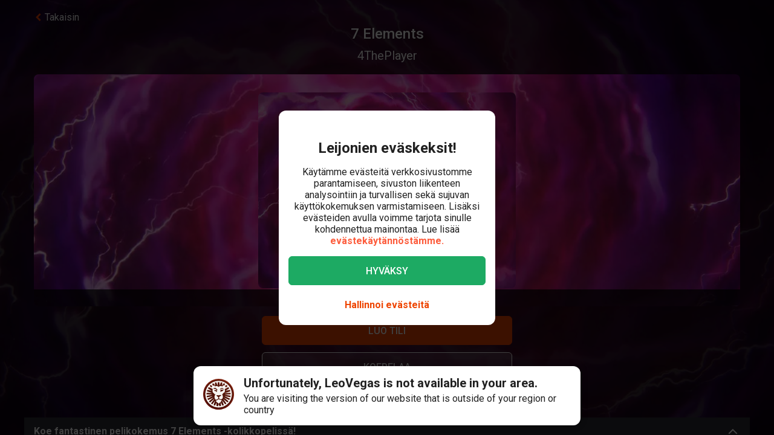

--- FILE ---
content_type: text/html; charset=utf-8
request_url: https://www.leovegas.com/fi-fi/peli/7-elements
body_size: 95424
content:
<!doctype html>
  <html lang="fi">
  <head>
<meta charset=utf-8>
<meta name=viewport content="width=device-width,initial-scale=1,viewport-fit=cover">
<link rel=icon href="/static/fulcrum/favicon.ico" type=image/x-icon>
<link rel="shortcut icon" href="/static/fulcrum/favicon.ico" type=image/x-icon>
<link rel=manifest href="/static/fulcrum/manifest.json">
<link rel=apple-touch-icon href="/static/fulcrum/apple-touch-icon.png">
<link href="//cdn.leovegas.com" rel="preconnect" crossorigin>
<link href="//fonts.gstatic.com" rel="preconnect" crossorigin> <link href="//cdn.leovegas.com" rel="dns-prefetch">
<link href="//fonts.gstatic.com" rel="dns-prefetch">
<link href="//252e41b904880d25ce53-3f7d24b41a286beeca8ce1f4f9de65a0.ssl.cf3.rackcdn.com" rel="dns-prefetch">
<link href="//d205654a3b2af1b75209-275b861a8577e42fdaf34f4c14f5e708.ssl.cf3.rackcdn.com" rel="dns-prefetch"> <title>7 Elements - Pelaa ja kerää pelistä bonuksia</title>
<meta name="description" content="Pelaa 7 Elements - peliä LeoVegas Kasinolla ja maista pieni pala valtavaa kasinopelien valikoimaamme, joka kattaa niin kolikkopelit kuin pöytäpelitkin.">
<link rel="canonical" href="https://www.leovegas.com/fi-fi/peli/7-elements">
<link rel="alternate" href="https://www.leovegas.com/en-row/game/7-elements" hreflang="en-ie">
<link rel="alternate" href="https://www.leovegas.com/de-at/spiel/7-elements" hreflang="de-at">
<link rel="alternate" href="https://www.leovegas.com/es-int/juegos/7-elements" hreflang="es-cl">
<link rel="alternate" href="https://www.leovegas.dk/spil/7-elements" hreflang="da-dk">
<link rel="alternate" href="https://www.leovegas.com/fi-fi/peli/7-elements" hreflang="fi-fi">
<link rel="alternate" href="https://www.leovegas.co.uk/game/7-elements" hreflang="en-gb">
<link rel="alternate" href="https://www.leovegas.com/en-nz/game/7-elements" hreflang="en-nz">
<link rel="alternate" href="https://www.leovegas.com/sv-se/spel/7-elements" hreflang="sv-se">
<meta name="robots" content="index, follow">
<meta content="LeoVegas - King of Mobile Casino &amp; Live Casino" name="apple-mobile-web-app-title" /><meta content="LeoVegas - King of Mobile Casino &amp; Live Casino" name="application-name" /> 
<meta name=mobile-web-app-capable content=yes>
<meta name=theme-color content=#FD5C3C>
<meta name=apple-mobile-web-app-capable content=yes>
<meta name=apple-mobile-web-app-status-bar-style content=black>
<meta name=format-detection content="telephone=no">
<meta name=msapplication-TileColor content=#FD5C3C>
<meta name=msapplication-TileImage content="/static/fulcrum/metro-tile.png">
<meta name=twitter:card content=app>
<meta name=twitter:site content=@LeoVegasUK>
<meta name=twitter:app:country content=GB>
<meta name=twitter:app:id:iphone content=834294342>
<meta name=twitter:app:id:ipad content=834294342>
<meta content="IE=Edge,chrome=IE7" http-equiv=X-UA-Compatible>
<link rel=preload as=style href=https://fonts.googleapis.com/css?family=Roboto:400,400i,500,500i,700,700i,900,900i|Roboto+Slab:700&subset=latin-ext&display=swap />
<link rel=stylesheet href=https://fonts.googleapis.com/css?family=Roboto:400,400i,500,500i,700,700i,900,900i|Roboto+Slab:700&subset=latin-ext&display=swap media=print onload='this.media="all"'/>
<script>window.domLoaded=!1,document.addEventListener("DOMContentLoaded",function(){window.domLoaded=!0}),window.splitChunksQueryInjector=function(n){return n+"?e=p"},window.cacheBustUrl=function(n){return n.indexOf("?")?n.replace("?","?t="+Date.now()+"&"):n+"?t="+Date.now()},window.failedCSS=[],window.failedJS=[],window.retCSS=function(n){n&&n.href&&(n.onerror=null,n.href=window.cacheBustUrl(n.href))},window.findLink=function(n){return document.head.querySelectorAll("link[type='text/css'][href^='"+n+"']")[0]},window.insertCSSAsset=function(n){var e=findLink(n.href);e?n.onload({type:"load",target:e}):(n.href=window.splitChunksQueryInjector(n.href),window.failedCSS.includes(n.href)&&(n.href=window.cacheBustUrl(n.href)),document.head.appendChild(n))},window.dynamicJSPath=function(n){var e=window.splitChunksQueryInjector(n);return window.failedJS.includes(e)&&(e=window.cacheBustUrl(e)),e},window.retJS=function(n){if(n&&n.src){n.onerror=null;var e=document.createElement("script");e.type="text/javascript",e.src=window.cacheBustUrl(n.src),e.crossOrigin="anonymous",document.head.appendChild(e)}}</script>
 <style>/* stylelint-disable scale-unlimited/declaration-strict-value */
#splashScreen {
  position: fixed;
  top: 0;
  left: 0;
  width: 100vw;
  height: 100vh;
  z-index: 99999999;
  background-color: #F7F7F7;
  text-align: center;
  display: flex;
  flex-direction: column;
}

.splashHeader {
  display: inline-block;
  width: 100%;
  height: 56px;
  background: linear-gradient(90deg, #F58249 0%, #FD5C3C 100%);
  text-align: center;
}

.splashHeader svg {
  width: 56px;
  height: 56px;
}

.splashPawContainer {
  display: flex;
  width: 100%;
  justify-content: center;
  align-items: center;
  flex: 1;
}

.splashPawContainer svg {
  display: inline-block;
  width: 50px;
  height: 52px;
}

g#pawloader {
  animation-name: downwards;
}

g#pawloader,
#pawloader path {
  transform-origin: 50% 50%;
  animation-duration: 1.2s;
  animation-iteration-count: infinite;
  animation-timing-function: cubic-bezier(0.5, 0, 0.5, 1);
}

#pawloader path {
  fill: #E1E1E1;
  transform-origin: 50% 50%;
}

#pawloader path#p1 {
  animation-name: up4;
}

#pawloader path#p2 {
  animation-name: up3;
}

#pawloader path#p3 {
  animation-name: up2;
}

#pawloader path#p4 {
  animation-name: up1;
}

@keyframes downwards {
  0% {
    transform: scale(1);
  }

  35% {
    transform: scale(0.9);
  }

  70% {
    transform: scale(1.03);
  }

  90% {
    transform: scale(1);
  }

  100% {
    transform: scale(1);
  }
}

@keyframes up1 {
  0% {
    transform: scale(1);
  }

  20% {
    transform: scale(1);
  }

  45% {
    transform: scale(1.1);
  }

  70% {
    transform: scale(1);
  }

  100% {
    transform: scale(1);
  }
}

@keyframes up2 {
  0% {
    transform: scale(1);
  }

  30% {
    transform: scale(1);
  }

  55% {
    transform: scale(1.1);
  }

  80% {
    transform: scale(1);
  }

  100% {
    transform: scale(1);
  }
}

@keyframes up3 {
  0% {
    transform: scale(1);
  }

  40% {
    transform: scale(1);
  }

  65% {
    transform: scale(1.1);
  }

  90% {
    transform: scale(1);
  }

  100% {
    transform: scale(1);
  }
}

@keyframes up4 {
  0% {
    transform: scale(1);
  }

  50% {
    transform: scale(1);
  }

  75% {
    transform: scale(1.1);
  }

  100% {
    transform: scale(1);
  }
}
</style> <link type="text/css" href="https://cdn.leovegas.com/fulcrum/v5/master/dynamic/mobile.app~493df0b3.c0b62f406031864ed29e.chunk.css?e=p" rel="stylesheet" crossorigin onerror="retCSS(this)">
<link type="text/css" href="https://cdn.leovegas.com/fulcrum/v5/master/dynamic/mobile.app~41ed5fae.a46c83b84b143ab0800c.chunk.css?e=p" rel="stylesheet" crossorigin onerror="retCSS(this)">
<link type="text/css" href="https://cdn.leovegas.com/fulcrum/v5/master/dynamic/mobile.app~748942c6.aea3b59b55a2f2594a44.chunk.css?e=p" rel="stylesheet" crossorigin onerror="retCSS(this)">
<link type="text/css" href="https://cdn.leovegas.com/fulcrum/v5/master/dynamic/mobile.app~9675856e.c7d69b19050f2a505d65.chunk.css?e=p" rel="stylesheet" crossorigin onerror="retCSS(this)">
<link type="text/css" href="https://cdn.leovegas.com/fulcrum/v5/master/dynamic/mobile.app~1152e2e7.6152d7fb5009b6f2b183.chunk.css?e=p" rel="stylesheet" crossorigin onerror="retCSS(this)">
<link type="text/css" href="https://cdn.leovegas.com/fulcrum/v5/master/dynamic/mobile.app~bead5879.7304fc008b4b4a4dcdf8.chunk.css?e=p" rel="stylesheet" crossorigin onerror="retCSS(this)">
<link type="text/css" href="https://cdn.leovegas.com/fulcrum/v5/master/dynamic/mobile.app~65914263.fc84b394446c1b7d1dc6.chunk.css?e=p" rel="stylesheet" crossorigin onerror="retCSS(this)"> <script type="text/javascript" src="https://cdn.leovegas.com/fulcrum/v5/master/dynamic/runtime.c84efb34258388497989.js?e=p" defer="defer" crossorigin onerror="retJS(this)"></script>
<script type="text/javascript" src="https://cdn.leovegas.com/fulcrum/v5/master/dynamic/mobile.relay~e741b245.dff8a13473cbeaab786f.chunk.js?e=p" defer="defer" crossorigin onerror="retJS(this)"></script>
<script type="text/javascript" src="https://cdn.leovegas.com/fulcrum/v5/master/dynamic/mobile.relay~e729906e.83d7446e2cfea7f2d4e8.chunk.js?e=p" defer="defer" crossorigin onerror="retJS(this)"></script>
<script type="text/javascript" src="https://cdn.leovegas.com/fulcrum/v5/master/dynamic/mobile.relay~6e425d9d.e49d5ccc9f278f2b7718.chunk.js?e=p" defer="defer" crossorigin onerror="retJS(this)"></script>
<script type="text/javascript" src="https://cdn.leovegas.com/fulcrum/v5/master/dynamic/mobile.relay~7e28fe17.c26180010f3826183da5.chunk.js?e=p" defer="defer" crossorigin onerror="retJS(this)"></script>
<script type="text/javascript" src="https://cdn.leovegas.com/fulcrum/v5/master/dynamic/mobile.react~03cc5dce.74b3c9b060bb1c743c3f.chunk.js?e=p" defer="defer" crossorigin onerror="retJS(this)"></script>
<script type="text/javascript" src="https://cdn.leovegas.com/fulcrum/v5/master/dynamic/mobile.vendors~app~9b312c24.c541fd6963629b77b795.chunk.js?e=p" defer="defer" crossorigin onerror="retJS(this)"></script>
<script type="text/javascript" src="https://cdn.leovegas.com/fulcrum/v5/master/dynamic/mobile.vendors~app~6b6ee712.9a56cc6f18d4b73fd2de.chunk.js?e=p" defer="defer" crossorigin onerror="retJS(this)"></script>
<script type="text/javascript" src="https://cdn.leovegas.com/fulcrum/v5/master/dynamic/mobile.vendors~app~23b211d4.9460800887797976dd86.chunk.js?e=p" defer="defer" crossorigin onerror="retJS(this)"></script>
<script type="text/javascript" src="https://cdn.leovegas.com/fulcrum/v5/master/dynamic/mobile.vendors~app~74226ea0.e89f0ffe0b471476e7ef.chunk.js?e=p" defer="defer" crossorigin onerror="retJS(this)"></script>
<script type="text/javascript" src="https://cdn.leovegas.com/fulcrum/v5/master/dynamic/mobile.vendors~app~80e93ec1.f68b34e6c84b3b799e67.chunk.js?e=p" defer="defer" crossorigin onerror="retJS(this)"></script>
<script type="text/javascript" src="https://cdn.leovegas.com/fulcrum/v5/master/dynamic/mobile.vendors~app~127b6cf7.a4e87a53781c0506195a.chunk.js?e=p" defer="defer" crossorigin onerror="retJS(this)"></script>
<script type="text/javascript" src="https://cdn.leovegas.com/fulcrum/v5/master/dynamic/mobile.vendors~app~7a054d2b.75be35d9ba4620f3b574.chunk.js?e=p" defer="defer" crossorigin onerror="retJS(this)"></script>
<script type="text/javascript" src="https://cdn.leovegas.com/fulcrum/v5/master/dynamic/mobile.vendors~app~c7b8ce09.fd1d3d408f69f9daa166.chunk.js?e=p" defer="defer" crossorigin onerror="retJS(this)"></script>
<script type="text/javascript" src="https://cdn.leovegas.com/fulcrum/v5/master/dynamic/mobile.vendors~app~1d14d743.d7de5c3a5f607e7aced8.chunk.js?e=p" defer="defer" crossorigin onerror="retJS(this)"></script>
<script type="text/javascript" src="https://cdn.leovegas.com/fulcrum/v5/master/dynamic/mobile.vendors~app~a8f9656c.41440f67f4942b7e6a4e.chunk.js?e=p" defer="defer" crossorigin onerror="retJS(this)"></script>
<script type="text/javascript" src="https://cdn.leovegas.com/fulcrum/v5/master/dynamic/mobile.vendors~app~112c8377.65f20a686ea19d10f27d.chunk.js?e=p" defer="defer" crossorigin onerror="retJS(this)"></script>
<script type="text/javascript" src="https://cdn.leovegas.com/fulcrum/v5/master/dynamic/mobile.vendors~app~e4dfd1bd.fa3271d031dccf287552.chunk.js?e=p" defer="defer" crossorigin onerror="retJS(this)"></script>
<script type="text/javascript" src="https://cdn.leovegas.com/fulcrum/v5/master/dynamic/mobile.vendors~app~c5cf623b.bcac151649ed562b6492.chunk.js?e=p" defer="defer" crossorigin onerror="retJS(this)"></script>
<script type="text/javascript" src="https://cdn.leovegas.com/fulcrum/v5/master/dynamic/mobile.vendors~app~0efdf0b8.1dd0048d433fe1aa555f.chunk.js?e=p" defer="defer" crossorigin onerror="retJS(this)"></script>
<script type="text/javascript" src="https://cdn.leovegas.com/fulcrum/v5/master/dynamic/mobile.app~493df0b3.9ed5fecf3dfb8d3042e2.chunk.js?e=p" defer="defer" crossorigin onerror="retJS(this)"></script>
<script type="text/javascript" src="https://cdn.leovegas.com/fulcrum/v5/master/dynamic/mobile.app~bfe0ed74.7cb8704480aafabffc03.chunk.js?e=p" defer="defer" crossorigin onerror="retJS(this)"></script>
<script type="text/javascript" src="https://cdn.leovegas.com/fulcrum/v5/master/dynamic/mobile.app~41ed5fae.95b2d0912fdc0a8fcb25.chunk.js?e=p" defer="defer" crossorigin onerror="retJS(this)"></script>
<script type="text/javascript" src="https://cdn.leovegas.com/fulcrum/v5/master/dynamic/mobile.app~748942c6.877abf869e9f1151170f.chunk.js?e=p" defer="defer" crossorigin onerror="retJS(this)"></script>
<script type="text/javascript" src="https://cdn.leovegas.com/fulcrum/v5/master/dynamic/mobile.app~9675856e.7fb56975959ce5675b70.chunk.js?e=p" defer="defer" crossorigin onerror="retJS(this)"></script>
<script type="text/javascript" src="https://cdn.leovegas.com/fulcrum/v5/master/dynamic/mobile.app~1152e2e7.b311368e2c87dc51c05b.chunk.js?e=p" defer="defer" crossorigin onerror="retJS(this)"></script>
<script type="text/javascript" src="https://cdn.leovegas.com/fulcrum/v5/master/dynamic/mobile.app~bead5879.eccf8a181f12576a1391.chunk.js?e=p" defer="defer" crossorigin onerror="retJS(this)"></script>
<script type="text/javascript" src="https://cdn.leovegas.com/fulcrum/v5/master/dynamic/mobile.app~29a429d8.1e7750989ba94392099c.chunk.js?e=p" defer="defer" crossorigin onerror="retJS(this)"></script>
<script type="text/javascript" src="https://cdn.leovegas.com/fulcrum/v5/master/dynamic/mobile.app~65914263.617cd9cb6123f6646bde.chunk.js?e=p" defer="defer" crossorigin onerror="retJS(this)"></script>
<script type="text/javascript" src="https://cdn.leovegas.com/fulcrum/v5/master/dynamic/mobile.app~361546bd.286d249858b667e3da53.chunk.js?e=p" defer="defer" crossorigin onerror="retJS(this)"></script> 
<script async src=https://cdn.dfsdk.com/js/v6/agent.umd.js id=seon-script></script>
<script>!function(){if(window&&window.parent!==window.self&&(!window.name||-1===window.name.indexOf("__no_redirect__"))){var n=window.location.pathname.replace(new RegExp("^/[a-z]{2}-[a-z]{2,3}"),"");window.location.search&&(n+=window.location.search);try{window.parent.appNavigate(n),window.location="about:blank"}catch(n){if("SecurityError"!==n.name)return console.log(n)}}}()</script>
</head>

  <body>
    <div id=splashScreen>
<div class=splashHeader><svg version="1.1" id="LeoVegas_SPORT" xmlns="http://www.w3.org/2000/svg" x="0" y="0" viewBox="0 0 56 56" style="margin-top:4px" xml:space="preserve"><g id="Head"><path d="M28 3.8c13.3 0 24.2 10.9 24.2 24.2 0 13.4-10.9 24.2-24.2 24.2S3.8 41.4 3.8 28C3.8 14.7 14.7 3.8 28 3.8z" fill="#fff"/><linearGradient id="SVGID_1_" gradientUnits="userSpaceOnUse" x1="-32.122" y1="155.788" x2="-32.122" y2="99.788" gradientTransform="translate(60.122 -100)"><stop offset="0"/><stop offset=".103"/><stop offset=".271" stop-color="#09010b"/><stop offset=".483" stop-color="#2f1b1d"/><stop offset=".729" stop-color="#5d3029"/><stop offset=".94" stop-color="#924330"/></linearGradient><path d="M20.2 12.1c.4.4 1 1.9 1 1.9s.8-.7 3.1-.7c2.4 0 3.7 1.8 3.7 1.8s.7-1.8 3.4-1.8c1.4 0 2.5.7 3.2.7.2.1.8-.7 1.4-1.6.4-.6 1.3-.4 2.1 0l1.5-3c-.8-.5-1.6-1-2.4-1.4l-3.1 4.3.5-5.3c-.8-.3-1.8-.5-2.7-.7l-2.1 5.9-.6-6.2c-.4.1-.8 0-1.2 0-.5 0-1 0-1.6.1l-.6 6.4-2.1-6c-.9.2-1.8.4-2.7.7l.5 5-3.1-4c-.8.4-1.6.8-2.4 1.4l1.6 3c1.2-.6 2.3-.8 2.6-.5zm11.3 8.6c-.2.5-.6 2.7-.2 2.8.3.1.5-.4.5-.4s2.7-.6 2.9-.8 1-1.1 1-1.1.5.2.7 0 .2-.3.1-.4c-.5-.4-1.4-1-2.4-1-1 .1-2.4.4-2.6.9zM25 19.1c-.8-.3-1.9-2.1-2.2-2.3-.4-.2-.7-.2-1-.3-.3-.1-1.2 0-1.6 0-.2 0-.7.2-1 .7-.4.4-.5 1-.5 1s.2.7.7.5c.8-.2 2.1-1.2 3.3 0 .8.8 1.1 1.6 1.9 1.8 1.2.1 2.2-.7.4-1.4zm14.5-5.8c.8.8 1.5 1.4 1.5 2.5v.2l3-3c-.7-.7-1.4-1.3-2.1-1.9l-2.4 2.2c-.1-.1-.1-.1 0 0zM50 28c0-.9-.1-1.9-.2-2.7l-11.1.7 10.6-3.5c-.2-.9-.5-1.8-.8-2.7l-8.1 1.9 6.9-4.3c-.4-.8-1-1.6-1.5-2.3L39 18.7c.1.4.2 1 .4 1.4.2.6.1 2.4-.1 3.3-.1.9-1.5 1.7-2.4 2.2-.7.4-1.1.9-1.3 1.6-.1.4-.2.8-.3 1.1-.1.2 0 .4 0 .6 0-.1-.1-.2-.2-.3-.3-.5-.5-.5-.7-.4-.2.1.2.5.5 1 .2.5.4 1.1.5 1.4.2.6.4 2.2.1 3.3-.2 1.1-.6 1.8-1.3 2.3-.5.4-2.2.7-2.8.4-1.3-.7-1.9-.2-2.3-.7-.4-.5-.8-1.4-.8-1.9.1-.4.7-1.4 1.8-2.4 1-.9 1.8-1 2.1-1.3.2-.1.2-.3.3-.5.1-.3.2-.5 0-.5-.1-.1-.2 0-.4.1-.2.2-.5.5-.5.4-.1-.1 0-.1-.1-.2s-.1-.4-.4-.5c-.5-.4-2 .7-3.2.7s-2.4-.7-3-.4c-.3.1-.4.3-.5.5-.1.2.1.2 0 .2-.1.1-.2-.2-.4-.4s-.2-.2-.4-.1 0 .2.2.5c.1.3.4.5.5.7.2.4 1.1 1 1.7 1.3.5.3 1.4 1.4 1.6 1.8.2.4-.4 1.4-.5 1.6l-.5.5c-.5.5-1.7 1.4-2.4 1.6s-1.6.5-2.1-.1c-.4-.5-1.5-2.5-1.7-4.1-.1-1 .2-1.6.4-2.4.2-.5.2-1.1.4-1.4.6-1.7 1.3-2.2 1.2-2.4-.2-.2-1.1.2-1.5 1-.1-.1-.1-.2-.2-.4-.1-.1-.2-.2-.3-.4-.1-.1-.2-.2-.3-.5-.6-.8-1.7-1.4-2.5-2.3-.8-.8-.5-2.1-.6-4-.1-1.3.2-2.1.3-2.4l-7.2-3.3c-.5.7-1 1.5-1.4 2.4l6.9 4.3L7.5 20c-.4.8-.6 1.8-.8 2.7l9.8 3.2-10.3-.6c-.1.9-.2 1.8-.2 2.7v.1l11 .6-10.8 2.1c.1.9.3 1.8.5 2.7l10.7-2.1-9.9 4.7c.4.8.7 1.7 1.2 2.5l9.9-4.7-8.4 7c.5.7 1.1 1.4 1.8 2.1l8.4-7.1-6.3 9.1c.7.6 1.4 1.1 2.2 1.6l5.2-6.8-2.8 8c.8.4 1.7.7 2.6 1l2.8-5.7-.2 6.3c.9.2 1.8.3 2.8.4L28 46l1.3 3.9c1-.1 1.9-.2 2.8-.4l-.4-6.7 3.1 6c.9-.3 1.8-.6 2.6-1L34 38.9l5.8 7.5c.8-.5 1.5-1 2.2-1.6l-5.9-8.2L44 43l1.8-2.1-8.6-7.1 10.1 4.7c.4-.8.8-1.6 1.1-2.5l-10.1-4.7 10.9 2.1c.2-.9.4-1.8.5-2.7l-10.9-2.1L50 28zM32.3 40.8c-.4 1.1-2.2 2.1-2.8 2.7-.6.6-1.5 2.3-1.5 2.3s-1.3-1.6-1.7-2.2c-.4-.6-1-.5-1.7-1.1-.7-.6-1.6-2-1.9-2.5-.2-.6-.3-.7.1-1 .4-.3 1.1-.4 2.1-.7 1-.3.8-1.3 3.1-1.3.9 0 1.9.5 2.3.7.9.4 2.3-.1 2.9.4.5.3-.4 1.5-.9 2.7zM22 20.3c-.8 0-1.7.6-2.2 1-.1.1-.1.2.1.4.2.1.6 0 .6 0s.2.2.5.4c.2 0 .8-.1 1.7.5.4.2.4.6.7.8.2.1.5.1.7.1.2.1.2.5.5.4.3-.1.1-.4.1-.7 0-.7-.2-1.6-.3-2-.2-.6-1.6-.9-2.4-.9zM28 0C12.6 0 0 12.6 0 28s12.6 28 28 28 28-12.6 28-28S43.4 0 28 0zm0 52.2C14.7 52.2 3.8 41.4 3.8 28 3.8 14.7 14.7 3.8 28 3.8S52.2 14.7 52.2 28c0 13.4-10.9 24.2-24.2 24.2zM16.4 13.6l-2.5-2.4c-.7.6-1.4 1.2-2 1.9l3 2.7c.1-.7.8-1.6 1.5-2.2zm20.4 6.8c.1 0 .2-.1.2-.3.1-.7-.2-1.6-.4-1.9-.2-.3-.6-1-1-1.2-.4-.1-1.1-.1-1.9-.1-1.3.1-1.5.1-2.5 1.1-.4.4-.8.4-1 .8s0 .6.1.8c.1.2.4 0 .4 0s1.4-1.1 3.1-1.4c2.4-.5 2.9 2.1 2.9 2.1s0 .1.1.1z" fill="url(#SVGID_1_)"/></g></svg></div>
<div class=splashPawContainer><svg viewBox="0 0 100 100" xmlns="http://www.w3.org/2000/svg"><g id="pawloader"><path id="p0" d="M60.4 84.8c-5.2-.6-11.6-6.1-17.7-6.1-4.6 0-12.2 2.1-16.5 1.2-4.2-.9-5.8-7.9-5.8-13.7 0-6.1 6.4-11.6 11.9-16.5 4.6-4 12.8-8.8 16.5-8.8 4.9 0 10.1 4 12.8 15.9 2.1 9.8 8.8 9.1 8.8 14 0 7.6-4.9 14.6-10 14z"/><path id="p1" d="M83.2 58.2c-2.1 4.6-7 5.2-10.1 3.7C68.9 59.5 68.6 54 72 50c2.4-3 7.9-3.7 9.8-7.9.6-1.2 2.1-1.2 2.4 0 2.1 5.2.9 12.5-1 16.1z"/><path id="p2" d="M64.3 41.2c-4-1.2-5.2-5.2-4-9.1 1.2-4 5.5-6.4 7.6-11 .6-1.2 2.1-1.2 2.4 0 1.5 3.7 3.4 8.5 3 12.2-.1 4.5-3.2 9.7-9 7.9z"/><path id="p3" d="M40.9 25.9c.9-4 4-8.5 7.3-11.3.9-.6 2.1 0 2.1.9 0 4.3 3.7 7.9 3.4 13.1-.3 4-2.4 7.9-6.4 7.9-5.8-.5-7.7-5.7-6.4-10.6z"/><path id="p4" d="M22.6 21.3c.3-1.2 2.1-1.2 2.4 0 2.4 4.9 7.9 5.8 9.5 9.8 1.2 3.4 1.5 7.9-3.4 10.7-4.9 2.7-8.2-2.1-9.5-6.7-.9-4-.3-9.5 1-13.8z"/></g></svg></div>
</div>

    <!-- The app hooks into this div -->
    <div id="app"><div><div class="PxdU2"><div class="XJb7j RwaDv lKdl2" style="--overlay-curtain-offset-top:calc(0px);--overlay-curtain-offset-left:calc(0px);--overlay-curtain-offset-bottom:calc(0px);--overlay-curtain-offset-right:calc(0px);--overlay-curtain-fill-x:calc(1 - (1 - 0));--overlay-curtain-fill-y:calc(1 - (1 - 0));--overlay-curtain-darken:calc(1 - (1 - 0))"><div class="I3cWx XJb7j" style="--overlay-curtain-content-height:auto;margin-right:auto"><div class="oFEZU"></div></div></div><div class="Q7PW4" data-test-prompt="true"><div></div><div class="_6BV4C"><div class="_1SqvY"><div class="a5Rk-"><div class="rCElX"><div class=""> </div><div class="tW450 _3chqz"><div class="QG6Dm"><div class="w12Oc" data-test-id="navbar"><div class="_8-IqP _09Axj"><div class="TuqXB"><div class="LM4HG"><span class="Ij7al" data-test-id="navbar-drawer-button"><svg xmlns="http://www.w3.org/2000/svg" width="40" x="0" y="0" version="1.1" viewBox="0 0 40 40"><g class="dqgh+"><rect x="10" y="12"></rect><rect x="10" y="18.7"></rect><rect x="10" y="25.3"></rect></g></svg></span></div><div class="CtWfe" data-test-id="navbar-search-button"><a aria-label="/etsi" href="/fi-fi/etsi"><svg data-test-id="svg-wrapper" color="#FFF" width="20" height="20" viewBox="0 0 20 20" fill="#FFF" version="1.1" xmlns="http://www.w3.org/2000/svg"><path d="M19.4,16.6L14.8,12c0.7-1.2,1.1-2.6,1.1-4c0-4.4-3.6-8-8-8C3.6,0,0,3.6,0,8s3.6,8,8,8c1.5,0,2.9-0.4,4-1.1
	l4.6,4.6c0.8,0.8,2,0.8,2.8,0C20.2,18.6,20.2,17.4,19.4,16.6z M3.4,8c0-2.5,2.1-4.6,4.6-4.6c2.5,0,4.6,2.1,4.6,4.6s-2.1,4.6-4.6,4.6
	C5.5,12.6,3.4,10.6,3.4,8z"></path></svg></a></div></div><a class="zPCw0" data-test-id="logo-button" aria-label="/" href="/fi-fi/"><div class="Lg967 TplWs"></div></a><div class="Qf2yx O+PzD"><a class="o+vBA JvIXb cThQm" data-test-id="login-action-button" href="/fi-fi/kirjaudu"><i class="Vna00 ksJ2w" style="width:20px;height:20px;background-size:20px 20px"></i></a><span class="eYnQZ"><a class="o+vBA JvIXb" data-test-id="signup-action-button" href="/fi-fi/rekisteroityminen"><i class="Vna00 XPUrH" style="width:20px;height:20px;background-size:20px 20px"></i></a></span></div></div></div></div><div class="kPOcs" data-test-id="lobby-list-navigation"><ul class="f77Dk"><li class="JtzHJ"><a class="_1krQ7 pFug0" data-test-id="lobby-casino" href="/fi-fi/">Kasino</a><div class="z2Rkd"></div></li><li class="JtzHJ"><a class="_1krQ7" data-test-id="lobby-livecasino" href="/fi-fi/livekasino">Livekasino</a></li><li class="JtzHJ"><a class="_1krQ7" data-test-id="lobby-sportsbook" href="/fi-fi/vedonlyonti">Vedonlyönti</a></li></ul></div></div><div class="ATCja X0Cd0"><div class="et4lm" data-test-id="background"><div><div role="img" aria-label="Background Image" class="Jj8yY _149Te EUzyZ" style="background-image:none"></div><div role="img" aria-label="Background Image" class="_6tpw6 _149Te EUzyZ" style="background-image:none"></div></div></div><div><div class="bvn93"><div class="GJ+lV"><div class="PLol+"><div class="A5Raw" style="background-color:rgba(243, 49, 174, 1);background-image:url(https://media.leovegas.com/lv/games/noNAovv6y/Bj5GtxM3xAQWW.jpg)"><div class="tW2HC j9Svq"><div class=""><div class="HkGqZ"><svg width="16" height="16" class="Oq6tV W0gJc" fill-opacity="1" viewBox="0 0 16 16" xmlns="http://www.w3.org/2000/svg"><polygon fill="currentColor" fill-rule="nonzero" points="9.45454544 7.99999998 16 14.5454545 14.5454545 16 7.99999999 9.45454544 1.45454545 16 0 14.5454545 6.54545454 7.99999998 0 1.45454545 1.45454545 0 7.99999999 6.54545453 14.5454545 0 16 1.45454545"></polygon></svg></div><div class="rLO9C"><div class="_4RdZ2"><img src="https://media.leovegas.com/lv/games/noNAovv6y/enLeUwPrwgrZW.jpg" class="tqj5c"/><div class="U5T3x"><h1 class="iQOTg" data-test-id="game-title">7 Elements</h1><span class="bgGiZ">4ThePlayer</span><div class="vK-XO"><div class="Yq1k6 lle5a"><img src="https://cdn.leovegas.com/fulcrum/v5/master/static/c16b1b72809f0ebf0713c5d56aaaa998.svg" alt="LeoVegas icon"/><span> JACKPOT</span><span class="_3g+Hp"><span class="">0 €</span></span></div></div></div></div></div><div class="RnGlY"><div class="-TUcL"><div class="CLtui"><div class="GZW0F"><img src="https://media.leovegas.com/lv/games/noNAovv6y/enLeUwPrwgrZW.jpg" class="S+emQ"/><div class="-a-nc"><a class="wNEmG hjN2x -t8wB oiIbx aoW4N" data-test-id="prelaunch-button-signup" href="/fi-fi/rekisteroityminen"><canvas style="border-radius:inherit;height:100%;left:0;position:absolute;top:0;width:100%" height="0" width="0"></canvas><span class="+abks"> <span>Luo tili</span> </span></a><button class="wNEmG _1Za2O -t8wB rgHet oiIbx aoW4N" type="submit" disabled="" data-test-id="prelaunch-button-try"><span class="+abks"><span>Koepelaa</span></span></button><a class="wNEmG MwwFD vl0Yf" data-test-id="prelaunch-button-login" href="/fi-fi/kirjaudu"><span class="+abks"> <span>Kirjaudu</span> </span><svg width="20" height="20" class="JMaqX" style="margin-left:2px" viewBox="0 0 1792 1792" xmlns="http://www.w3.org/2000/svg"><path d="M1171 960q0 13-10 23l-466 466q-10 10-23 10t-23-10l-50-50q-10-10-10-23t10-23l393-393-393-393q-10-10-10-23t10-23l50-50q10-10 23-10t23 10l466 466q10 10 10 23z"></path></svg></a></div></div></div><div class="-TUcL"><a class="wNEmG hjN2x -t8wB qTtnL" data-test-id="prelaunch-button-signup" href="/fi-fi/rekisteroityminen"><canvas style="border-radius:inherit;height:100%;left:0;position:absolute;top:0;width:100%" height="0" width="0"></canvas><span class="+abks"> <span>Luo tili</span> </span></a><button class="wNEmG _1Za2O -t8wB rgHet Aew6l" type="submit" disabled="" data-test-id="prelaunch-button-try"><span class="+abks"><span>Koepelaa</span></span></button><span><a class="wNEmG MwwFD qbRAT" data-test-id="prelaunch-button-login" href="/fi-fi/kirjaudu"><span class="+abks"> <span>Kirjaudu</span> </span><svg width="20" height="20" class="JMaqX" style="margin-left:2px" viewBox="0 0 1792 1792" xmlns="http://www.w3.org/2000/svg"><path d="M1171 960q0 13-10 23l-466 466q-10 10-23 10t-23-10l-50-50q-10-10-10-23t10-23l393-393-393-393q-10-10-10-23t10-23l50-50q10-10 23-10t23 10l466 466q10 10 10 23z"></path></svg></a></span></div></div></div><div class="bI-w1" data-test-id="game-description"><div><section class="+32Jw LZgfG MkgGC DIgVv" aria-expanded="true"><header class="jkFuo undefined" role="button"><div class="cNMkk"><h2 class="Jl0HN">Koe fantastinen pelikokemus 7 Elements -kolikkopelissä!</h2><svg width="26" height="26" class="Oq6tV" style="transition-duration:0.3s;transform:rotate(90deg);flex-shrink:0" aria-hidden="true" viewBox="0 0 1792 1792" xmlns="http://www.w3.org/2000/svg"><path d="M1171 960q0 13-10 23l-466 466q-10 10-23 10t-23-10l-50-50q-10-10-10-23t10-23l393-393-393-393q-10-10-10-23t10-23l50-50q10-10 23-10t23 10l466 466q10 10 10 23z"></path></svg></div></header><div class="L5W9P"><div class="+qjXo">
            Jos haluat kokea jotain ihan uutta, suosittelemme sinua pelaamaan 4ThePlayer-tuottajan upeaa 7 Elements -kolikkopeliä. Pelin 6x4-kokoisella peliruudulla vilisee elementtejä edustavia supersankarihahmoja sekä perinteisemmistä hedelmäpeleistä tuttuja symboleita timanteista seiskoihin. Supersankareilla on kaikilla omat erikoisvoimansa, jotka voivat tehostaa ilmaiskierrostoimintoa entisestään. Nautitko fantasiapeleistä, jotka tuovat ripauksen taikaa arkeen? Tutustu LeoVegas nettikasinon huikeaan slottivalikoimaan, josta löydät kaikki parhaat fantasiateemaiset <a href="https://www.leovegas.com/fi-fi/kolikkopelit">nettikolikkopelit</a>!
          </div></div></section><section class="+32Jw LZgfG MkgGC DIgVv" aria-expanded="true"><header class="jkFuo undefined" role="button"><div class="cNMkk"><h2 class="Jl0HN">7 Elements -kolikkopelin erikoissymbolit ja bonusominaisuudet</h2><svg width="26" height="26" class="Oq6tV" style="transition-duration:0.3s;transform:rotate(90deg);flex-shrink:0" aria-hidden="true" viewBox="0 0 1792 1792" xmlns="http://www.w3.org/2000/svg"><path d="M1171 960q0 13-10 23l-466 466q-10 10-23 10t-23-10l-50-50q-10-10-10-23t10-23l393-393-393-393q-10-10-10-23t10-23l50-50q10-10 23-10t23 10l466 466q10 10 10 23z"></path></svg></div></header><div class="L5W9P"><div class="+qjXo">
            Kuten yleensäkin tämän pelituottajan mobiili kolikkopelit, 7 Elements on todella monipuolinen peli täynnä erikoistoimintoja. Kultainen seiska on wild-symboli, joka korvaa muut symbolit. Pelissä on neljä supersankaria, joista kukin edustaa yhtä neljästä elementistä (vesi, luonto, ilma ja tuli) ja joilla on kaikilla omat supervoimansa. Supervoimat voivat olla voimassa niin peruspelissä kuin ilmaiskierroksillakin, joista kerromme lisää seuraavaksi.
          </div></div></section><section class="+32Jw LZgfG MkgGC DIgVv" aria-expanded="true"><header class="jkFuo undefined" role="button"><div class="cNMkk"><h3 class="Jl0HN">Ilmaiskierrokset</h3><svg width="26" height="26" class="Oq6tV" style="transition-duration:0.3s;transform:rotate(90deg);flex-shrink:0" aria-hidden="true" viewBox="0 0 1792 1792" xmlns="http://www.w3.org/2000/svg"><path d="M1171 960q0 13-10 23l-466 466q-10 10-23 10t-23-10l-50-50q-10-10-10-23t10-23l393-393-393-393q-10-10-10-23t10-23l50-50q10-10 23-10t23 10l466 466q10 10 10 23z"></path></svg></div></header><div class="L5W9P"><div class="+qjXo">
            Kolme timanttia Free Spins -tekstillä varustettuna käynnistää 10 ilmaiskierrosta. Voit saada myös kolikkovoiton, jos saat neljä, viisi tai kuusi timanttia peliruudulle. <br/><br/>Ilmaiskierrosten aikana keräät sankarisymboleita mittareihin, joiden täyttyessä saat lisää ominaisuuksia. Veden jumalai antaa lisää ilmaiskierroksia, tulen jumala kasvattaa voittokerrointa, ilman jumala luo wild-symboleita ja luonnon jumala tuo näkyviin pinottuja sankarisymboleita.
          </div></div></section><section class="+32Jw LZgfG MkgGC DIgVv" aria-expanded="true"><header class="jkFuo undefined" role="button"><div class="cNMkk"><h3 class="Jl0HN">Current Power &amp; Future Power</h3><svg width="26" height="26" class="Oq6tV" style="transition-duration:0.3s;transform:rotate(90deg);flex-shrink:0" aria-hidden="true" viewBox="0 0 1792 1792" xmlns="http://www.w3.org/2000/svg"><path d="M1171 960q0 13-10 23l-466 466q-10 10-23 10t-23-10l-50-50q-10-10-10-23t10-23l393-393-393-393q-10-10-10-23t10-23l50-50q10-10 23-10t23 10l466 466q10 10 10 23z"></path></svg></div></header><div class="L5W9P"><div class="+qjXo">
            Tämä 4ThePlayer-tuottajan kehittämä ainutlaatuinen toiminto lisää mielenkiintoa peliin. Näet peliruudun vasemmassa yläreunassa Current Power -kohdan ja oikeassa yläreunassa Future Power -kohdan. Voit klikata tätä kohtaa nähdäksesi, mikä supersankarin voima on sillä hetkellä käytössä, ja mahdollisesti vaihtaa sen toiseen. Painaessasi Swap-nappia näet, mitä muita supervoimia on tarjolla. <br/><br/>Kun pelaat enemmän, käyttöösi tulee enemmän supervoimia, joista voit valita. Future Power -kohdasta näet, mitä voimia voit saada käyttöösi ja milloin ne tulevat saataville.
          </div></div></section><section class="+32Jw LZgfG MkgGC DIgVv" aria-expanded="true"><header class="jkFuo undefined" role="button"><div class="cNMkk"><h3 class="Jl0HN">Ilmainen pelitila</h3><svg width="26" height="26" class="Oq6tV" style="transition-duration:0.3s;transform:rotate(90deg);flex-shrink:0" aria-hidden="true" viewBox="0 0 1792 1792" xmlns="http://www.w3.org/2000/svg"><path d="M1171 960q0 13-10 23l-466 466q-10 10-23 10t-23-10l-50-50q-10-10-10-23t10-23l393-393-393-393q-10-10-10-23t10-23l50-50q10-10 23-10t23 10l466 466q10 10 10 23z"></path></svg></div></header><div class="L5W9P"><div class="+qjXo">
            Voit halutessasi tutustua seitsemään elementtiin pelaamalla ilmaiseksi demotilassa. Demotila on saatavilla ilman rekisteröitymistä tai minkään ohjelmiston lataamista. Kun olet valmis aitoon pelikokemukseen, kirjaudu sisään LeoVegas <a href="https://www.leovegas.com/fi-fi/">kasinon</a> pelitilillesi ja rupea pelaamaan oikealla rahalla!
          </div></div></section><section class="+32Jw LZgfG MkgGC DIgVv" aria-expanded="true"><header class="jkFuo undefined" role="button"><div class="cNMkk"><h2 class="Jl0HN">7 Elements -kolikkopelin voitot ja symbolit peruspelissä</h2><svg width="26" height="26" class="Oq6tV" style="transition-duration:0.3s;transform:rotate(90deg);flex-shrink:0" aria-hidden="true" viewBox="0 0 1792 1792" xmlns="http://www.w3.org/2000/svg"><path d="M1171 960q0 13-10 23l-466 466q-10 10-23 10t-23-10l-50-50q-10-10-10-23t10-23l393-393-393-393q-10-10-10-23t10-23l50-50q10-10 23-10t23 10l466 466q10 10 10 23z"></path></svg></div></header><div class="L5W9P"><div class="+qjXo">
            Voittoyhdistelmä muodostuu, kun saat ainakin kolme samaa symbolia vierekkäisille keloille alkaen vasemmanpuolimmaisesta kelasta. Vesi- ja tulisankarit ovat arvokkaimpia symboleita, joita seuraavat luonto- ja ilmasankarit.
          </div></div></section><section class="+32Jw LZgfG MkgGC DIgVv" aria-expanded="true"><header class="jkFuo undefined" role="button"><div class="cNMkk"><h2 class="Jl0HN">7 Elements slotin pelaaminen</h2><svg width="26" height="26" class="Oq6tV" style="transition-duration:0.3s;transform:rotate(90deg);flex-shrink:0" aria-hidden="true" viewBox="0 0 1792 1792" xmlns="http://www.w3.org/2000/svg"><path d="M1171 960q0 13-10 23l-466 466q-10 10-23 10t-23-10l-50-50q-10-10-10-23t10-23l393-393-393-393q-10-10-10-23t10-23l50-50q10-10 23-10t23 10l466 466q10 10 10 23z"></path></svg></div></header><div class="L5W9P"><div class="+qjXo">
            Vaikka 7 Elements -kolikkopelin näyttävä peliruutu saattaa hämmentää pelaajan hetkeksi, sen pelaaminen on ihan yhtä helppoa kuin muidenkin kolikkopelien. Hallitset panostasi plus- ja miinusnapeilla, ja käynnistät pelin pyöräytysnapista kelojen oikealta puolelta. Autoplay-nappi löytyy kelojen vasemmalta puolelta, ja sitä painamalla voit laittaa kelat pyörimään itsestään ja asettaa haluamasi tappiorajoituksen.
          </div></div></section><section class="+32Jw LZgfG MkgGC DIgVv" aria-expanded="true"><header class="jkFuo undefined" role="button"><div class="cNMkk"><h2 class="Jl0HN">7 Elements kolikkopelin teema ja tunnelma</h2><svg width="26" height="26" class="Oq6tV" style="transition-duration:0.3s;transform:rotate(90deg);flex-shrink:0" aria-hidden="true" viewBox="0 0 1792 1792" xmlns="http://www.w3.org/2000/svg"><path d="M1171 960q0 13-10 23l-466 466q-10 10-23 10t-23-10l-50-50q-10-10-10-23t10-23l393-393-393-393q-10-10-10-23t10-23l50-50q10-10 23-10t23 10l466 466q10 10 10 23z"></path></svg></div></header><div class="L5W9P"><div class="+qjXo">
            Hypnoottinen elektroninen musiikki hellii korviasi vaikuttavien fantasiahahmojen pyöriessä kuparinvärisillä keloilla. Peliruutu on näyttävä niin kokonsa kuin värikkyytensäkin ansiosta. Jos pidät seikkailusta ja fantasiasta, tämä slotti on juuri sinua varten!
          </div></div></section><section class="+32Jw LZgfG MkgGC DIgVv" aria-expanded="true"><header class="jkFuo undefined" role="button"><div class="cNMkk"><h2 class="Jl0HN">Joko tunnet nämä 4ThePlayer-tuottajan luomukset?</h2><svg width="26" height="26" class="Oq6tV" style="transition-duration:0.3s;transform:rotate(90deg);flex-shrink:0" aria-hidden="true" viewBox="0 0 1792 1792" xmlns="http://www.w3.org/2000/svg"><path d="M1171 960q0 13-10 23l-466 466q-10 10-23 10t-23-10l-50-50q-10-10-10-23t10-23l393-393-393-393q-10-10-10-23t10-23l50-50q10-10 23-10t23 10l466 466q10 10 10 23z"></path></svg></div></header><div class="L5W9P"><div class="+qjXo">
            Tällä innovatiivisella pelituottajalla on paljon muutakin tarjottavaa, kuten esimerkiksi <a href="https://www.leovegas.com/fi-fi/peli/60-second-heist">60 Seconds Heist</a> -kolikkopeli tai <a href="https://www.leovegas.com/fi-fi/peli/6-wild-sharks">6 Wild Sharks</a> -kolikkopeli.
          </div></div></section><section class="+32Jw LZgfG MkgGC DIgVv" aria-expanded="true"><header class="jkFuo undefined" role="button"><div class="cNMkk"><h3 class="Jl0HN">Saattaisit pitää myös näistä sloteista</h3><svg width="26" height="26" class="Oq6tV" style="transition-duration:0.3s;transform:rotate(90deg);flex-shrink:0" aria-hidden="true" viewBox="0 0 1792 1792" xmlns="http://www.w3.org/2000/svg"><path d="M1171 960q0 13-10 23l-466 466q-10 10-23 10t-23-10l-50-50q-10-10-10-23t10-23l393-393-393-393q-10-10-10-23t10-23l50-50q10-10 23-10t23 10l466 466q10 10 10 23z"></path></svg></div></header><div class="L5W9P"><div class="+qjXo">
            Jos elementteihin liittyvä teema kiehtoo sinua, voimme suositella esimerkiksi NetEntin hienoa <a href="https://www.leovegas.com/fi-fi/peli/elements-the-awakening">Elements - The Awakening</a> -kolikkopeliä. Toinen kokeilemisen arvoinen slotti on Red Tiger Gamingin kiehtova <a href="https://www.leovegas.com/fi-fi/peli/wild-elements">Wild Elements</a> -kolikkopeli.<br/><br/>Ainutlaatuisia pelikokemuksia kaipaavien pelaajien kannattaa tietenkin tutustua <a href="https://www.leovegas.com/fi-fi/leovegas-originals">LeoVegas Originals</a> -osioomme, jonka pelejä et löydä mistään muualta!
          </div></div></section><section class="+32Jw LZgfG MkgGC DIgVv" aria-expanded="true"><header class="jkFuo undefined" role="button"><div class="cNMkk"><h3 class="Jl0HN">FAQ</h3><svg width="26" height="26" class="Oq6tV" style="transition-duration:0.3s;transform:rotate(90deg);flex-shrink:0" aria-hidden="true" viewBox="0 0 1792 1792" xmlns="http://www.w3.org/2000/svg"><path d="M1171 960q0 13-10 23l-466 466q-10 10-23 10t-23-10l-50-50q-10-10-10-23t10-23l393-393-393-393q-10-10-10-23t10-23l50-50q10-10 23-10t23 10l466 466q10 10 10 23z"></path></svg></div></header><div class="L5W9P"><div class="+qjXo">
            <em>Montako kelaa 7 Elements -kolikkopelissä on?</em><br/><br/>- Kuusi kelaa neljällä rivillä.<br/><br/><em>Montako voittotapaa 7 Elements -kolikkopelissä on?</em><br/><br/>- 4 096 voittotapaa.
          </div></div></section></div></div></div></div></div></div></div></div></div></div></div></div></div></div><div></div></div></div></div></div>
    <div id="sports-client-api"></div>
    <script type="text/javascript" src="https://cdn.leovegas.com/fulcrum/v5/master/dynamic/mobile.Adform~e8e8aaba.8cd6bc409dafd017e906.chunk.js?e=p" defer="defer" crossorigin onerror="retJS(this)"></script>
<link type="text/css" href="https://cdn.leovegas.com/fulcrum/v5/master/dynamic/mobile.Snackbar~bfe0ed74.49fe9343e0fd92d3b8c4.chunk.css?e=p" rel="stylesheet" crossorigin onerror="retCSS(this)">
<script type="text/javascript" src="https://cdn.leovegas.com/fulcrum/v5/master/dynamic/mobile.Snackbar~bfe0ed74.404821899d338f43248b.chunk.js?e=p" defer="defer" crossorigin onerror="retJS(this)"></script>
<script type="text/javascript" src="https://cdn.leovegas.com/fulcrum/v5/master/dynamic/mobile.ResponsibleGaming~4fd0ee19.63be239615b632dbc373.chunk.js?e=p" defer="defer" crossorigin onerror="retJS(this)"></script>
<script type="text/javascript" src="https://cdn.leovegas.com/fulcrum/v5/master/dynamic/mobile.Experimentation~0035cfbb.866da0197c14d61d426f.chunk.js?e=p" defer="defer" crossorigin onerror="retJS(this)"></script>
<script type="text/javascript" src="https://cdn.leovegas.com/fulcrum/v5/master/dynamic/mobile.DocumentTitle~344174d7.31ba8031e3db083ffb30.chunk.js?e=p" defer="defer" crossorigin onerror="retJS(this)"></script>
<script type="text/javascript" src="https://cdn.leovegas.com/fulcrum/v5/master/dynamic/mobile.vendors~AutoWithdrawalModal~BankID~BankingVerification~BottomBarScreen~CasinoCategory~CasinoSearch~D~505aad86.447f995e2b0c2699357c.chunk.js?e=p" defer="defer" crossorigin onerror="retJS(this)"></script>
<script type="text/javascript" src="https://cdn.leovegas.com/fulcrum/v5/master/dynamic/mobile.vendors~BankID~BankingVerification~DEAuthenticated~DEVerification~Deposit~FlowChecker~GameScreen~Gam~362c8ab7.6889eead7b5e3c544a3e.chunk.js?e=p" defer="defer" crossorigin onerror="retJS(this)"></script>
<script type="text/javascript" src="https://cdn.leovegas.com/fulcrum/v5/master/dynamic/mobile.vendors~BankID~BankingVerification~DEAuthenticated~DEVerification~Deposit~FlowChecker~GameScreen~Gam~da321b88.adfbf7a64997c6bdea3e.chunk.js?e=p" defer="defer" crossorigin onerror="retJS(this)"></script>
<script type="text/javascript" src="https://cdn.leovegas.com/fulcrum/v5/master/dynamic/mobile.vendors~FlowChecker~9b1fde68.1a836700ed6f6db2ab74.chunk.js?e=p" defer="defer" crossorigin onerror="retJS(this)"></script>
<link type="text/css" href="https://cdn.leovegas.com/fulcrum/v5/master/dynamic/mobile.BankID~BankingVerification~DEAuthenticated~DEVerification~Deposit~FlowChecker~GameScreen~GameSession~7655d0de.13c29043641bb6bcbfef.chunk.css?e=p" rel="stylesheet" crossorigin onerror="retCSS(this)">
<script type="text/javascript" src="https://cdn.leovegas.com/fulcrum/v5/master/dynamic/mobile.BankID~BankingVerification~DEAuthenticated~DEVerification~Deposit~FlowChecker~GameScreen~GameSession~7655d0de.1ca59b270e8de39f1596.chunk.js?e=p" defer="defer" crossorigin onerror="retJS(this)"></script>
<link type="text/css" href="https://cdn.leovegas.com/fulcrum/v5/master/dynamic/mobile.FlowChecker~bfe0ed74.2453535a6676c8b5ff65.chunk.css?e=p" rel="stylesheet" crossorigin onerror="retCSS(this)">
<script type="text/javascript" src="https://cdn.leovegas.com/fulcrum/v5/master/dynamic/mobile.FlowChecker~bfe0ed74.81a4160df23d4519f310.chunk.js?e=p" defer="defer" crossorigin onerror="retJS(this)"></script>
<link type="text/css" href="https://cdn.leovegas.com/fulcrum/v5/master/dynamic/mobile.BlockAppContainer~bfe0ed74.8adf12f38e0207927c35.chunk.css?e=p" rel="stylesheet" crossorigin onerror="retCSS(this)">
<script type="text/javascript" src="https://cdn.leovegas.com/fulcrum/v5/master/dynamic/mobile.BlockAppContainer~bfe0ed74.d8b0e9115286ed7ced09.chunk.js?e=p" defer="defer" crossorigin onerror="retJS(this)"></script>
<link type="text/css" href="https://cdn.leovegas.com/fulcrum/v5/master/dynamic/mobile.ROWBanner~bfe0ed74.f6733f29a69526d14724.chunk.css?e=p" rel="stylesheet" crossorigin onerror="retCSS(this)">
<script type="text/javascript" src="https://cdn.leovegas.com/fulcrum/v5/master/dynamic/mobile.ROWBanner~bfe0ed74.8b73335e8c52fa4c0378.chunk.js?e=p" defer="defer" crossorigin onerror="retJS(this)"></script>
<script type="text/javascript" src="https://cdn.leovegas.com/fulcrum/v5/master/dynamic/mobile.vendors~CasinoCategory~CasinoScreen~GameScreen~index~9b1fde68.43e5ad3c125b26579eb5.chunk.js?e=p" defer="defer" crossorigin onerror="retJS(this)"></script>
<link type="text/css" href="https://cdn.leovegas.com/fulcrum/v5/master/dynamic/mobile.AccessibilityStatementScreen~AndroidAppScreen~BankID~BlogPostScreen~BlogPostsScreen~BonusInfoScreen~~1638a0b2.67f570fd38267fd96926.chunk.css?e=p" rel="stylesheet" crossorigin onerror="retCSS(this)">
<script type="text/javascript" src="https://cdn.leovegas.com/fulcrum/v5/master/dynamic/mobile.AccessibilityStatementScreen~AndroidAppScreen~BankID~BlogPostScreen~BlogPostsScreen~BonusInfoScreen~~1638a0b2.f256d1c920a4b5cbd2a3.chunk.js?e=p" defer="defer" crossorigin onerror="retJS(this)"></script>
<link type="text/css" href="https://cdn.leovegas.com/fulcrum/v5/master/dynamic/mobile.AccessibilityStatementScreen~AndroidAppScreen~BlogPostScreen~BlogPostsScreen~BonusInfoScreen~BonusTe~47b6ea6b.6fe6fa94359f8addd920.chunk.css?e=p" rel="stylesheet" crossorigin onerror="retCSS(this)">
<script type="text/javascript" src="https://cdn.leovegas.com/fulcrum/v5/master/dynamic/mobile.AccessibilityStatementScreen~AndroidAppScreen~BlogPostScreen~BlogPostsScreen~BonusInfoScreen~BonusTe~47b6ea6b.ee048a7a35d6e919c455.chunk.js?e=p" defer="defer" crossorigin onerror="retJS(this)"></script>
<link type="text/css" href="https://cdn.leovegas.com/fulcrum/v5/master/dynamic/mobile.BonusChaserInGameCurtain~BonusChaserLobbyContainer~BonusChaserSwitcher~CasinoCategory~CasinoScreen~G~89edcdce.f4b68829ad17c7a96700.chunk.css?e=p" rel="stylesheet" crossorigin onerror="retCSS(this)">
<script type="text/javascript" src="https://cdn.leovegas.com/fulcrum/v5/master/dynamic/mobile.BonusChaserInGameCurtain~BonusChaserLobbyContainer~BonusChaserSwitcher~CasinoCategory~CasinoScreen~G~89edcdce.27da62cb134221fd7109.chunk.js?e=p" defer="defer" crossorigin onerror="retJS(this)"></script>
<link type="text/css" href="https://cdn.leovegas.com/fulcrum/v5/master/dynamic/mobile.CasinoCategory~CasinoScreen~GameScreen~bfe0ed74.6650fb3b0b4f25574d3e.chunk.css?e=p" rel="stylesheet" crossorigin onerror="retCSS(this)">
<script type="text/javascript" src="https://cdn.leovegas.com/fulcrum/v5/master/dynamic/mobile.CasinoCategory~CasinoScreen~GameScreen~bfe0ed74.47ddd07f25ed8d8c64ef.chunk.js?e=p" defer="defer" crossorigin onerror="retJS(this)"></script>
<link type="text/css" href="https://cdn.leovegas.com/fulcrum/v5/master/dynamic/mobile.GameScreen~KycCheckKreditz~bfe0ed74.f4227ea48dc78c28114c.chunk.css?e=p" rel="stylesheet" crossorigin onerror="retCSS(this)">
<script type="text/javascript" src="https://cdn.leovegas.com/fulcrum/v5/master/dynamic/mobile.GameScreen~KycCheckKreditz~bfe0ed74.9a0449cb1a918e8c9086.chunk.js?e=p" defer="defer" crossorigin onerror="retJS(this)"></script>
<script type="text/javascript" src="https://cdn.leovegas.com/fulcrum/v5/master/dynamic/mobile.Cordova~GameScreen~493df0b3.8df881f48836410be8af.chunk.js?e=p" defer="defer" crossorigin onerror="retJS(this)"></script>
<link type="text/css" href="https://cdn.leovegas.com/fulcrum/v5/master/dynamic/mobile.GameScreen~493df0b3.2aa701af4d4e796a1f8b.chunk.css?e=p" rel="stylesheet" crossorigin onerror="retCSS(this)">
<script type="text/javascript" src="https://cdn.leovegas.com/fulcrum/v5/master/dynamic/mobile.GameScreen~493df0b3.be52a0d02868bbb7f62e.chunk.js?e=p" defer="defer" crossorigin onerror="retJS(this)"></script>
<link type="text/css" href="https://cdn.leovegas.com/fulcrum/v5/master/dynamic/mobile.GameScreen~30e5ed97.0f06c42432cf2d019de7.chunk.css?e=p" rel="stylesheet" crossorigin onerror="retCSS(this)">
<script type="text/javascript" src="https://cdn.leovegas.com/fulcrum/v5/master/dynamic/mobile.GameScreen~30e5ed97.6953c948ee5a17b7f118.chunk.js?e=p" defer="defer" crossorigin onerror="retJS(this)"></script>
<link type="text/css" href="https://cdn.leovegas.com/fulcrum/v5/master/dynamic/mobile.GameScreen~6be18fb8.f7040ccf4c4f75814e90.chunk.css?e=p" rel="stylesheet" crossorigin onerror="retCSS(this)">
<script type="text/javascript" src="https://cdn.leovegas.com/fulcrum/v5/master/dynamic/mobile.GameScreen~6be18fb8.521f4d96e951a7b932e2.chunk.js?e=p" defer="defer" crossorigin onerror="retJS(this)"></script>
<script type="text/javascript" src="https://cdn.leovegas.com/fulcrum/v5/master/dynamic/mobile.vendors~BankID~CasinoScreen~Deposit~ExtendedMarkupParser~MyOffers~Payment~SignupWorldScreen~WelcomeO~d45d8357.d10d56b9c74e97a62f54.chunk.js?e=p" defer="defer" crossorigin onerror="retJS(this)"></script>
<script type="text/javascript" src="https://cdn.leovegas.com/fulcrum/v5/master/dynamic/mobile.vendors~BlogPostScreen~BlogPostsScreen~ExtendedMarkupParser~HistoryTransactionScreen~RgToolsKSA~844b~a2a03f84.17ce96a445bfcdb94a05.chunk.js?e=p" defer="defer" crossorigin onerror="retJS(this)"></script>
<link type="text/css" href="https://cdn.leovegas.com/fulcrum/v5/master/dynamic/mobile.ExtendedMarkupParser~MyOffers~WelcomeOffer~bfe0ed74.8378789c46644e7c0a67.chunk.css?e=p" rel="stylesheet" crossorigin onerror="retCSS(this)">
<script type="text/javascript" src="https://cdn.leovegas.com/fulcrum/v5/master/dynamic/mobile.ExtendedMarkupParser~MyOffers~WelcomeOffer~bfe0ed74.bba657b28979f2494dc3.chunk.js?e=p" defer="defer" crossorigin onerror="retJS(this)"></script>
<link type="text/css" href="https://cdn.leovegas.com/fulcrum/v5/master/dynamic/mobile.ExtendedMarkupParser~493df0b3.2712e0873a55392fb2b7.chunk.css?e=p" rel="stylesheet" crossorigin onerror="retCSS(this)">
<script type="text/javascript" src="https://cdn.leovegas.com/fulcrum/v5/master/dynamic/mobile.ExtendedMarkupParser~493df0b3.4ea102b0b413ba4828f8.chunk.js?e=p" defer="defer" crossorigin onerror="retJS(this)"></script>
<script type="text/javascript" src="https://cdn.leovegas.com/fulcrum/v5/master/dynamic/mobile.ZendeskHelpCenter~9c9801fa.044c45abc2e8ea8a0131.chunk.js?e=p" defer="defer" crossorigin onerror="retJS(this)"></script>
    <noscript>
      
    </noscript>
    <script type="text/javascript">
      window.__INITIAL_STATE = JSON.parse("{\"query:StructureQuery:{}\":{\"errors\":[{\"message\":\"SESSION_NOT_FOUND\",\"locations\":[{\"line\":713,\"column\":7}],\"path\":[\"viewer\",\"config\",\"flows\",\"mandatory\"],\"code\":10042,\"level\":\"info\"},{\"message\":\"SESSION_NOT_FOUND\",\"locations\":[{\"line\":714,\"column\":7}],\"path\":[\"viewer\",\"config\",\"flows\",\"optional\"],\"code\":10042,\"level\":\"info\"}],\"data\":{\"viewer\":{\"authenticated\":false,\"permissions\":[{\"permission\":\"DEPOSIT\",\"granted\":true,\"restrictions\":[]},{\"permission\":\"LOGIN\",\"granted\":true,\"restrictions\":[]},{\"permission\":\"PLAY_BINGO\",\"granted\":true,\"restrictions\":[]},{\"permission\":\"PLAY_CASINO\",\"granted\":true,\"restrictions\":[]},{\"permission\":\"PLAY_LIVE_CASINO\",\"granted\":true,\"restrictions\":[]},{\"permission\":\"PLAY_SPORTS\",\"granted\":true,\"restrictions\":[]},{\"permission\":\"RECEIVE_BINGO_PROMOTIONS\",\"granted\":true,\"restrictions\":[]},{\"permission\":\"RECEIVE_CASINO_PROMOTIONS\",\"granted\":true,\"restrictions\":[]},{\"permission\":\"RECEIVE_LIVE_CASINO_PROMOTIONS\",\"granted\":true,\"restrictions\":[]},{\"permission\":\"RECEIVE_MARKETING\",\"granted\":true,\"restrictions\":[]},{\"permission\":\"RECEIVE_PROMOTIONS\",\"granted\":true,\"restrictions\":[]},{\"permission\":\"RECEIVE_SPORTS_PROMOTIONS\",\"granted\":true,\"restrictions\":[]},{\"permission\":\"SIGNUP\",\"granted\":true,\"restrictions\":[]},{\"permission\":\"WITHDRAW\",\"granted\":true,\"restrictions\":[]}],\"locale\":{\"country\":{\"adform\":{\"code\":\"497538\",\"domain\":\"https:\\u002F\\u002Ftrack.adform.net\",\"disableContainer\":false},\"id\":\"Q291bnRyeTpGSQ==\",\"supportedLocales\":[{\"string\":\"en-fi\",\"lang\":\"EN\"},{\"string\":\"fi-fi\",\"lang\":\"FI\"}],\"locale\":{\"string\":\"en-fi\"},\"license\":{\"name\":\"MGA\"},\"currency\":\"EUR\",\"code\":\"FI\"},\"string\":\"fi-fi\",\"lang\":\"FI\"},\"user\":null,\"market\":{\"tncVersion\":\"2.5\",\"id\":\"TWFya2V0OkZJ\",\"code\":\"FI\",\"license\":{\"name\":\"MGA\"},\"country\":{\"code\":\"FI\",\"id\":\"Q291bnRyeTpGSQ==\"}},\"context\":{\"container\":\"BROWSER\",\"platformName\":\"OSX\",\"lang\":\"EN\",\"country\":{\"name\":\"COUNTRY_ROW\",\"code\":\"ROW\",\"currency\":\"EUR\",\"id\":\"Q291bnRyeTpST1c=\"}},\"lobbies\":[{\"__typename\":\"CasinoLobby\",\"name\":\"casino\",\"id\":\"Q2FzaW5vTG9iYnk6Y2FzaW5v\",\"promotions\":[],\"enabled\":true},{\"__typename\":\"LiveLobby\",\"name\":\"live\",\"id\":\"TGl2ZUxvYmJ5OmxpdmU=\",\"promotions\":[],\"enabled\":true},{\"__typename\":\"SportsLobby\",\"name\":\"sportsbook\",\"id\":\"U3BvcnRzTG9iYnk6c3BvcnRzYm9vaw==\",\"promotions\":[],\"enabled\":true}],\"countries\":[{\"supportedLangs\":[\"EN\"],\"id\":\"Q291bnRyeTpBRA==\"},{\"supportedLangs\":[\"EN\",\"DE\"],\"id\":\"Q291bnRyeTpBVA==\"},{\"supportedLangs\":[\"PT\"],\"id\":\"Q291bnRyeTpCUg==\"},{\"supportedLangs\":[\"EN\",\"FR\"],\"id\":\"Q291bnRyeTpDQQ==\"},{\"supportedLangs\":[\"ES\"],\"id\":\"Q291bnRyeTpDTA==\"},{\"supportedLangs\":[\"DE\"],\"id\":\"Q291bnRyeTpERQ==\"},{\"supportedLangs\":[\"EN\",\"FI\"],\"id\":\"Q291bnRyeTpGSQ==\"},{\"supportedLangs\":[\"EN\"],\"id\":\"Q291bnRyeTpHSQ==\"},{\"supportedLangs\":[\"ES\"],\"id\":\"Q291bnRyeTpITg==\"},{\"supportedLangs\":[\"EN\"],\"id\":\"Q291bnRyeTpJRQ==\"},{\"supportedLangs\":[\"ES\"],\"id\":\"Q291bnRyeTpJTlQ=\"},{\"supportedLangs\":[\"EN\"],\"id\":\"Q291bnRyeTpJUw==\"},{\"supportedLangs\":[\"EN\"],\"id\":\"Q291bnRyeTpMSQ==\"},{\"supportedLangs\":[\"EN\"],\"id\":\"Q291bnRyeTpMVQ==\"},{\"supportedLangs\":[\"EN\"],\"id\":\"Q291bnRyeTpNVA==\"},{\"supportedLangs\":[\"EN\"],\"id\":\"Q291bnRyeTpOTw==\"},{\"supportedLangs\":[\"EN\"],\"id\":\"Q291bnRyeTpOWg==\"},{\"supportedLangs\":[\"ES\"],\"id\":\"Q291bnRyeTpQRQ==\"},{\"supportedLangs\":[\"EN\"],\"id\":\"Q291bnRyeTpST1c=\"},{\"supportedLangs\":[\"SV\"],\"id\":\"Q291bnRyeTpTRQ==\"},{\"supportedLangs\":[\"ES\"],\"id\":\"Q291bnRyeTpTVg==\"},{\"supportedLangs\":[\"EN\"],\"id\":\"Q291bnRyeTpUQw==\"},{\"supportedLangs\":[\"EN\"],\"id\":\"Q291bnRyeTpYWA==\"}],\"config\":{\"languageSelection\":{\"locales\":[{\"string\":\"en-fi\",\"lang\":\"EN\"},{\"string\":\"fi-fi\",\"lang\":\"FI\"}],\"available\":true},\"signupConfiguration\":{\"thirdPartyAuthProviderConfig\":{\"google\":{\"shouldBeDisplayed\":true},\"facebook\":{\"shouldBeDisplayed\":false},\"idin\":{\"shouldBeDisplayed\":false}}},\"flows\":{\"mandatory\":null,\"optional\":null}},\"vipConfig\":{\"hideVIPBar\":[\"NO\",\"DE\",\"DK\",\"SGA\",\"KSA\",\"CAON\",\"UKGC\",\"MGA\",\"ADM\",\"AAMS\",\"DGOJ\"]},\"externalAuthentication\":null,\"appBanner\":{\"targetUrl\":null,\"appId\":null},\"unixTimestamp\":1769383802923,\"nativeAppSettings\":{\"status\":\"UNKNOWN\",\"targetUrl\":null},\"badges\":[],\"signupCountries\":[{\"code\":\"AD\",\"phonePrefix\":\"PN_376\",\"name\":\"Andorra\",\"id\":\"Q291bnRyeTpBRA==\"},{\"code\":\"AT\",\"phonePrefix\":\"PN_43\",\"name\":\"It\u00E4valta\",\"id\":\"Q291bnRyeTpBVA==\"},{\"code\":\"BR\",\"phonePrefix\":\"PN_55\",\"name\":\"Brasilia\",\"id\":\"Q291bnRyeTpCUg==\"},{\"code\":\"CA\",\"phonePrefix\":\"PN_1\",\"name\":\"Kanada\",\"id\":\"Q291bnRyeTpDQQ==\"},{\"code\":\"CL\",\"phonePrefix\":\"PN_56\",\"name\":\"Chile\",\"id\":\"Q291bnRyeTpDTA==\"},{\"code\":\"DE\",\"phonePrefix\":\"PN_49\",\"name\":\"Saksa\",\"id\":\"Q291bnRyeTpERQ==\"},{\"code\":\"FI\",\"phonePrefix\":\"PN_358\",\"name\":\"Suomi\",\"id\":\"Q291bnRyeTpGSQ==\"},{\"code\":\"GI\",\"phonePrefix\":\"PN_350\",\"name\":\"Gibraltar\",\"id\":\"Q291bnRyeTpHSQ==\"},{\"code\":\"IE\",\"phonePrefix\":\"PN_353\",\"name\":\"Irlanti\",\"id\":\"Q291bnRyeTpJRQ==\"},{\"code\":\"IS\",\"phonePrefix\":\"PN_354\",\"name\":\"Islanti\",\"id\":\"Q291bnRyeTpJUw==\"},{\"code\":\"LI\",\"phonePrefix\":\"PN_423\",\"name\":\"Liechtenstein\",\"id\":\"Q291bnRyeTpMSQ==\"},{\"code\":\"LU\",\"phonePrefix\":\"PN_352\",\"name\":\"Luxemburg\",\"id\":\"Q291bnRyeTpMVQ==\"},{\"code\":\"MT\",\"phonePrefix\":\"PN_356\",\"name\":\"Malta\",\"id\":\"Q291bnRyeTpNVA==\"},{\"code\":\"NO\",\"phonePrefix\":\"PN_47\",\"name\":\"Norja\",\"id\":\"Q291bnRyeTpOTw==\"},{\"code\":\"NZ\",\"phonePrefix\":\"PN_64\",\"name\":\"Uusi-Seelanti\",\"id\":\"Q291bnRyeTpOWg==\"},{\"code\":\"PE\",\"phonePrefix\":\"PN_51\",\"name\":\"Peru\",\"id\":\"Q291bnRyeTpQRQ==\"},{\"code\":\"SE\",\"phonePrefix\":\"PN_46\",\"name\":\"Ruotsi\",\"id\":\"Q291bnRyeTpTRQ==\"}],\"blockedCountry\":{\"isBlockedOnCountry\":null},\"id\":\"Vmlld2VyOnZpZXdlcg==\"}},\"extensions\":{\"isAuthenticated\":false}},\"query:GameScreenQuery:{slug:\\\"7-elements\\\"}\":{\"data\":{\"viewer\":{\"authenticated\":false,\"context\":{\"container\":\"BROWSER\",\"platformName\":\"OSX\"},\"id\":\"Vmlld2VyOnZpZXdlcg==\",\"user\":null,\"locale\":{\"lang\":\"FI\",\"country\":{\"license\":{\"name\":\"MGA\"},\"id\":\"Q291bnRyeTpGSQ==\",\"code\":\"FI\",\"currency\":\"EUR\",\"locale\":{\"string\":\"en-fi\"}},\"string\":\"fi-fi\"},\"payment\":{\"paymentMethodBriteRollout\":\"noop\",\"logos\":[\"adyencard\",\"applepay\",\"neteller\",\"moneybookers\",\"paysafecard\"]},\"config\":{\"languageSelection\":{\"locales\":[{\"string\":\"en-fi\",\"lang\":\"EN\"},{\"string\":\"fi-fi\",\"lang\":\"FI\"}]},\"socialMediaLinks\":{\"facebook\":null,\"instagram\":null,\"youtube\":\"https:\\u002F\\u002Fwww.youtube.com\\u002Fchannel\\u002FUCuSqqWiDjs2u6AXJ0-R2nXw\",\"twitter\":null},\"gameConfiguration\":{\"showFooter\":false}},\"market\":{\"code\":\"FI\",\"id\":\"TWFya2V0OkZJ\"},\"blogLink\":{\"header\":{\"content\":null},\"totalCount\":6},\"tournaments\":{\"active\":[]},\"sessionLimitOptions\":{\"percentageToBudgetLimit\":90,\"minutesToTimeLimit\":5},\"permissions\":[{\"permission\":\"DEPOSIT\",\"granted\":true,\"restrictions\":[]},{\"permission\":\"LOGIN\",\"granted\":true,\"restrictions\":[]},{\"permission\":\"PLAY_BINGO\",\"granted\":true,\"restrictions\":[]},{\"permission\":\"PLAY_CASINO\",\"granted\":true,\"restrictions\":[]},{\"permission\":\"PLAY_LIVE_CASINO\",\"granted\":true,\"restrictions\":[]},{\"permission\":\"PLAY_SPORTS\",\"granted\":true,\"restrictions\":[]},{\"permission\":\"RECEIVE_BINGO_PROMOTIONS\",\"granted\":true,\"restrictions\":[]},{\"permission\":\"RECEIVE_CASINO_PROMOTIONS\",\"granted\":true,\"restrictions\":[]},{\"permission\":\"RECEIVE_LIVE_CASINO_PROMOTIONS\",\"granted\":true,\"restrictions\":[]},{\"permission\":\"RECEIVE_MARKETING\",\"granted\":true,\"restrictions\":[]},{\"permission\":\"RECEIVE_PROMOTIONS\",\"granted\":true,\"restrictions\":[]},{\"permission\":\"RECEIVE_SPORTS_PROMOTIONS\",\"granted\":true,\"restrictions\":[]},{\"permission\":\"SIGNUP\",\"granted\":true,\"restrictions\":[]},{\"permission\":\"WITHDRAW\",\"granted\":true,\"restrictions\":[]}],\"casinoPermission\":{\"permission\":\"PLAY_CASINO\",\"granted\":true}},\"category\":{\"__typename\":\"Category\",\"games\":{\"edges\":[{\"node\":{\"id\":\"R2FtZTo5MTU=\",\"name\":\"Reactoonz\",\"slug\":\"reactoonz\",\"noBonus\":null,\"image\":{\"icon\":{\"src\":\"https:\\u002F\\u002Fmedia.leovegas.com\\u002Flv\\u002Fgames\\u002FX0PA2bxYV\\u002FZlGktraZrWvpl.jpg\"},\"theme\":{\"src\":\"https:\\u002F\\u002Fmedia.leovegas.com\\u002Flv\\u002Fgames\\u002FX0PA2bxYV\\u002Fr1gYNHbKg1mXkb.jpg\",\"tint\":[19,33,72]}},\"launcher\":\"-\",\"noFun\":false}},{\"node\":{\"id\":\"R2FtZToxMzM=\",\"name\":\"Book of Dead\",\"slug\":\"book-of-dead\",\"noBonus\":null,\"image\":{\"icon\":{\"src\":\"https:\\u002F\\u002Fmedia.leovegas.com\\u002Flv\\u002Fgames\\u002F42lEyVoQq\\u002F5d3jEfkVx38rND.jpg\"},\"theme\":{\"src\":\"https:\\u002F\\u002Fmedia.leovegas.com\\u002Flv\\u002Fgames\\u002F42lEyVoQq\\u002FkgODnfVMx3gvNg.jpg\",\"tint\":[89,37,13]}},\"launcher\":\"-\",\"noFun\":false}},{\"node\":{\"id\":\"R2FtZToyNjE3OQ==\",\"name\":\"Pirots 4\",\"slug\":\"pirots-4\",\"noBonus\":null,\"image\":{\"icon\":{\"src\":\"https:\\u002F\\u002Fmedia.leovegas.com\\u002Flv\\u002Fgames\\u002Fweb0gllXN\\u002FokgZ7F34EJbwBX.jpg\"},\"theme\":{\"src\":\"https:\\u002F\\u002Fmedia.leovegas.com\\u002Flv\\u002Fgames\\u002Fweb0gllXN\\u002FL8Gx0FlQOvq1bl.jpg\",\"tint\":[0,0,0]}},\"launcher\":\"-\",\"noFun\":false}},{\"node\":{\"id\":\"R2FtZToyMDQwOA==\",\"name\":\"Moon Princess 100\",\"slug\":\"moon-princess-100\",\"noBonus\":null,\"image\":{\"icon\":{\"src\":\"https:\\u002F\\u002Fmedia.leovegas.com\\u002Flv\\u002Fgames\\u002FMqXp3oyZ1\\u002FYWOkjIE41L7WYp.jpg\"},\"theme\":{\"src\":\"https:\\u002F\\u002Fmedia.leovegas.com\\u002Flv\\u002Fgames\\u002FMqXp3oyZ1\\u002Fpkg40IBmj4AON1.jpg\",\"tint\":[117,68,167]}},\"launcher\":\"-\",\"noFun\":false}},{\"node\":{\"id\":\"R2FtZToyNjQ2NA==\",\"name\":\"Fire in the Hole 3\",\"slug\":\"fire-in-the-hole-3\",\"noBonus\":null,\"image\":{\"icon\":{\"src\":\"https:\\u002F\\u002Fmedia.leovegas.com\\u002Flv\\u002Fgames\\u002FrY0o4r5pZ\\u002FVEGNsr8MaZBjm.jpg\"},\"theme\":{\"src\":\"https:\\u002F\\u002Fmedia.leovegas.com\\u002Flv\\u002Fgames\\u002FrY0o4r5pZ\\u002Fkg7LxcVML84j5Z.jpg\",\"tint\":[0,0,0]}},\"launcher\":\"-\",\"noFun\":false}},{\"node\":{\"id\":\"R2FtZToxMDU1\",\"name\":\"Starburst\",\"slug\":\"starburst\",\"noBonus\":null,\"image\":{\"icon\":{\"src\":\"https:\\u002F\\u002Fmedia.leovegas.com\\u002Flv\\u002Fgames\\u002F826843f2-045b-42c9-bbc0-e7e82d7d3ab8\\u002F8QGpiylPbVWDB.jpg\"},\"theme\":{\"src\":\"https:\\u002F\\u002Fmedia.leovegas.com\\u002Flv\\u002Fgames\\u002Fg1\\u002Fnetent\\u002FStarburst\\u002Ftheme-starburst-opt.jpg\",\"tint\":[0,0,0]}},\"launcher\":\"-\",\"noFun\":false}},{\"node\":{\"id\":\"R2FtZTozNjU3\",\"name\":\"Wanted Dead or a Wild\",\"slug\":\"wanted-dead-or-a-wild\",\"noBonus\":null,\"image\":{\"icon\":{\"src\":\"https:\\u002F\\u002Fmedia.leovegas.com\\u002Flv\\u002Fgames\\u002Faeen1ex6A\\u002Fl5BGi1b47RgxW.jpg\"},\"theme\":{\"src\":\"https:\\u002F\\u002Fmedia.leovegas.com\\u002Flv\\u002Fgames\\u002Faeen1ex6A\\u002FEd8ygF88Yqnmw0.jpg\",\"tint\":[88,12,6]}},\"launcher\":\"-\",\"noFun\":false}},{\"node\":{\"id\":\"R2FtZTo2NDk=\",\"name\":\"Temple Tumble\",\"slug\":\"temple-tumble\",\"noBonus\":null,\"image\":{\"icon\":{\"src\":\"https:\\u002F\\u002Fmedia.leovegas.com\\u002Flv\\u002Fgames\\u002FBlXZL2d3X\\u002F4E8onCRZ4MRg4g.jpg\"},\"theme\":{\"src\":\"https:\\u002F\\u002Fmedia.leovegas.com\\u002Flv\\u002Fgames\\u002FBlXZL2d3X\\u002F4EDZLHVwmYYYqe.jpg\",\"tint\":[174,204,158]}},\"launcher\":\"-\",\"noFun\":false}},{\"node\":{\"id\":\"R2FtZToyMjk5\",\"name\":\"Legacy of Dead\",\"slug\":\"legacy-of-dead\",\"noBonus\":null,\"image\":{\"icon\":{\"src\":\"https:\\u002F\\u002Fmedia.leovegas.com\\u002Flv\\u002Fgames\\u002F1Ngl2J602\\u002F3okDCxLo3X1OZ.jpg\"},\"theme\":{\"src\":\"https:\\u002F\\u002Fmedia.leovegas.com\\u002Flv\\u002Fgames\\u002F1Ngl2J602\\u002FVqYEhr8E1omEl.jpg\",\"tint\":[101,44,33]}},\"launcher\":\"-\",\"noFun\":false}},{\"node\":{\"id\":\"R2FtZToyNzY3MA==\",\"name\":\"Sugar Rush Super Scatter\",\"slug\":\"sugar-rush-super-scatter\",\"noBonus\":null,\"image\":{\"icon\":{\"src\":\"https:\\u002F\\u002Fmedia.leovegas.com\\u002Flv\\u002Fgames\\u002FJbYaB2j4Y\\u002FL8pEVHl5LVD7o7.jpg\"},\"theme\":{\"src\":\"https:\\u002F\\u002Fmedia.leovegas.com\\u002Flv\\u002Fgames\\u002FJbYaB2j4Y\\u002FndxqkfbpNGKR3J.jpg\",\"tint\":[0,0,0]}},\"launcher\":\"-\",\"noFun\":false}},{\"node\":{\"id\":\"R2FtZToyNDU4NQ==\",\"name\":\"Pirots 3\",\"slug\":\"pirots-3\",\"noBonus\":null,\"image\":{\"icon\":{\"src\":\"https:\\u002F\\u002Fmedia.leovegas.com\\u002Flv\\u002Fgames\\u002FvArbyd3Xq\\u002Fwk5WdhyVQXKQgk.jpg\"},\"theme\":{\"src\":\"https:\\u002F\\u002Fmedia.leovegas.com\\u002Flv\\u002Fgames\\u002FvArbyd3Xq\\u002FjkPoCwl1Bb1Xg.jpg\",\"tint\":[0,0,0]}},\"launcher\":\"-\",\"noFun\":false}},{\"node\":{\"id\":\"R2FtZToxMzE=\",\"name\":\"Bonanza\",\"slug\":\"bonanza\",\"noBonus\":null,\"image\":{\"icon\":{\"src\":\"https:\\u002F\\u002Fmedia.leovegas.com\\u002Flv\\u002Fgames\\u002FQ4EXo6KK3\\u002FZanBsregWlXD7.jpg\"},\"theme\":{\"src\":\"https:\\u002F\\u002Fmedia.leovegas.com\\u002Flv\\u002Fgames\\u002FQ4EXo6KK3\\u002FV1p3ps3nBX1oK8.jpg\",\"tint\":[81,75,15]}},\"launcher\":\"-\",\"noFun\":false}},{\"node\":{\"id\":\"R2FtZToyMjQ3Ng==\",\"name\":\"Le Bandit\",\"slug\":\"le-bandit\",\"noBonus\":null,\"image\":{\"icon\":{\"src\":\"https:\\u002F\\u002Fmedia.leovegas.com\\u002Flv\\u002Fgames\\u002FYAeGjn1pY\\u002Fr1B08slae8lBmX.png\"},\"theme\":{\"src\":\"https:\\u002F\\u002Fmedia.leovegas.com\\u002Flv\\u002Fgames\\u002FYAeGjn1pY\\u002FXBqQilbl7kneP.jpg\",\"tint\":[237,208,174]}},\"launcher\":\"-\",\"noFun\":false}},{\"node\":{\"id\":\"R2FtZToyMTU5Mw==\",\"name\":\"Rise of Olympus 100\",\"slug\":\"rise-of-olympus-100\",\"noBonus\":null,\"image\":{\"icon\":{\"src\":\"https:\\u002F\\u002Fmedia.leovegas.com\\u002Flv\\u002Fgames\\u002FGMyXrm0ZX\\u002FjRl0twpVjo11j.jpg\"},\"theme\":{\"src\":\"https:\\u002F\\u002Fmedia.leovegas.com\\u002Flv\\u002Fgames\\u002FGMyXrm0ZX\\u002F17x8NH4YNgrP5j.jpg\",\"tint\":[251,239,234]}},\"launcher\":\"-\",\"noFun\":false}},{\"node\":{\"id\":\"R2FtZTo0OTA=\",\"name\":\"Gonzo's Quest\",\"slug\":\"gonzos-quest\",\"noBonus\":null,\"image\":{\"icon\":{\"src\":\"https:\\u002F\\u002Fmedia.leovegas.com\\u002Flv\\u002Fgames\\u002F6177ddae-6a27-4a47-b8c9-0be0109e8f90\\u002FX3vPHlbV3daOp.jpg\"},\"theme\":{\"src\":\"https:\\u002F\\u002Fmedia.leovegas.com\\u002Flv\\u002Fgames\\u002Fg1\\u002Fnetent\\u002FGonzosQuest\\u002Ftheme-gonzosquest-opt.jpg\",\"tint\":[0,0,0]}},\"launcher\":\"-\",\"noFun\":false}}]},\"id\":\"Q2F0ZWdvcnk6cG9wdWxhcg==\"},\"multiPlayCategory\":{\"games\":{\"slots\":[{\"id\":\"R2FtZToyNzg4\",\"slug\":\"the-dog-house-megaways\",\"name\":\"The Dog House MEGAWAYS\",\"vertical\":\"CASINO\",\"image\":{\"icon\":{\"src\":\"https:\\u002F\\u002Fmedia.leovegas.com\\u002Flv\\u002Fgames\\u002FlENEmvErB\\u002FeVnNwFwLMnymJp.jpg\"}}},{\"id\":\"R2FtZToyMDc1\",\"slug\":\"john-hunter-and-the-tomb-of-the-scarab-queen\",\"name\":\"John Hunter and the Tomb of the Scarab Queen\",\"vertical\":\"CASINO\",\"image\":{\"icon\":{\"src\":\"https:\\u002F\\u002Fmedia.leovegas.com\\u002Flv\\u002Fgames\\u002FEGKdoYRJr\\u002Fgb7WPiXOVDqWax.jpg\"}}},{\"id\":\"R2FtZTo2NDk=\",\"slug\":\"temple-tumble\",\"name\":\"Temple Tumble\",\"vertical\":\"CASINO\",\"image\":{\"icon\":{\"src\":\"https:\\u002F\\u002Fmedia.leovegas.com\\u002Flv\\u002Fgames\\u002FBlXZL2d3X\\u002F4E8onCRZ4MRg4g.jpg\"}}},{\"id\":\"R2FtZToxODI4\",\"slug\":\"sweet-bonanza\",\"name\":\"Sweet Bonanza\",\"vertical\":\"CASINO\",\"image\":{\"icon\":{\"src\":\"https:\\u002F\\u002Fmedia.leovegas.com\\u002Flv\\u002Fgames\\u002FZpRgPjdJQ\\u002Fxk3x1hgQ3YwrYe.jpg\"}}},{\"id\":\"R2FtZToyMjk5\",\"slug\":\"legacy-of-dead\",\"name\":\"Legacy of Dead\",\"vertical\":\"CASINO\",\"image\":{\"icon\":{\"src\":\"https:\\u002F\\u002Fmedia.leovegas.com\\u002Flv\\u002Fgames\\u002F1Ngl2J602\\u002F3okDCxLo3X1OZ.jpg\"}}},{\"id\":\"R2FtZToxNzgy\",\"slug\":\"the-dog-house\",\"name\":\"The Dog House\",\"vertical\":\"CASINO\",\"image\":{\"icon\":{\"src\":\"https:\\u002F\\u002Fmedia.leovegas.com\\u002Flv\\u002Fgames\\u002F54EAb9QDp\\u002FZX4mytrgJGKREL.jpg\"}}},{\"id\":\"R2FtZToyODk4\",\"slug\":\"chaos-crew\",\"name\":\"Chaos Crew\",\"vertical\":\"CASINO\",\"image\":{\"icon\":{\"src\":\"https:\\u002F\\u002Fmedia.leovegas.com\\u002Flv\\u002Fgames\\u002FdJBA2KaYa\\u002FDdWYH1Xd4BeV5.jpg\"}}},{\"id\":\"R2FtZToyMTc0\",\"slug\":\"avatars-gateway-guardians\",\"name\":\"Avatars: Gateway Guardians\",\"vertical\":\"CASINO\",\"image\":{\"icon\":{\"src\":\"https:\\u002F\\u002Fmedia.leovegas.com\\u002Flv\\u002Fgames\\u002FgMPgJj2Vm\\u002FlnDmu1MJVYDNv.jpg\"}}},{\"id\":\"R2FtZToyNDIx\",\"slug\":\"pirates-2-mutiny\",\"name\":\"Pirates 2: Mutiny\",\"vertical\":\"CASINO\",\"image\":{\"icon\":{\"src\":\"https:\\u002F\\u002Fmedia.leovegas.com\\u002Flv\\u002Fgames\\u002FrNoAyDZoj\\u002FBmRGTx33yDJq5.jpg\"}}},{\"id\":\"R2FtZToyNzkz\",\"slug\":\"wolf-howl\",\"name\":\"Wolf Howl\",\"vertical\":\"CASINO\",\"image\":{\"icon\":{\"src\":\"https:\\u002F\\u002Fmedia.leovegas.com\\u002Flv\\u002Fgames\\u002FKnmxQvbg2\\u002Fn175ibkGldxMv.jpg\"}}},{\"id\":\"R2FtZToxMzM=\",\"slug\":\"book-of-dead\",\"name\":\"Book of Dead\",\"vertical\":\"CASINO\",\"image\":{\"icon\":{\"src\":\"https:\\u002F\\u002Fmedia.leovegas.com\\u002Flv\\u002Fgames\\u002F42lEyVoQq\\u002F5d3jEfkVx38rND.jpg\"}}},{\"id\":\"R2FtZTozNjQ=\",\"slug\":\"fire-joker\",\"name\":\"Fire Joker\",\"vertical\":\"CASINO\",\"image\":{\"icon\":{\"src\":\"https:\\u002F\\u002Fmedia.leovegas.com\\u002Flv\\u002Fgames\\u002FrNmNbRqdZ\\u002FGwM4GSjok1dy3Q.jpg\"}}},{\"id\":\"R2FtZTo5MTU=\",\"slug\":\"reactoonz\",\"name\":\"Reactoonz\",\"vertical\":\"CASINO\",\"image\":{\"icon\":{\"src\":\"https:\\u002F\\u002Fmedia.leovegas.com\\u002Flv\\u002Fgames\\u002FX0PA2bxYV\\u002FZlGktraZrWvpl.jpg\"}}},{\"id\":\"R2FtZToxMDU1\",\"slug\":\"starburst\",\"name\":\"Starburst\",\"vertical\":\"CASINO\",\"image\":{\"icon\":{\"src\":\"https:\\u002F\\u002Fmedia.leovegas.com\\u002Flv\\u002Fgames\\u002F826843f2-045b-42c9-bbc0-e7e82d7d3ab8\\u002F8QGpiylPbVWDB.jpg\"}}},{\"id\":\"R2FtZToxNTM2\",\"slug\":\"yanaha-s-rite\",\"name\":\"Yanaha's Rite\",\"vertical\":\"CASINO\",\"image\":{\"icon\":{\"src\":\"https:\\u002F\\u002Fmedia.leovegas.com\\u002Flv\\u002Fgames\\u002F0zoXBv094\\u002FR35bUGgg7NdG0.jpg\"}}},{\"id\":\"R2FtZToxNjE4\",\"slug\":\"pirates-smugglers-paradise\",\"name\":\"Pirates: Smugglers Paradise\",\"vertical\":\"CASINO\",\"image\":{\"icon\":{\"src\":\"https:\\u002F\\u002Fmedia.leovegas.com\\u002Flv\\u002Fgames\\u002F42qEDRj52\\u002FBmQGtx33ylgQ1.jpg\"}}},{\"id\":\"R2FtZToxODcw\",\"slug\":\"leovegas-megaways\",\"name\":\"LeoVegas MEGAWAYS\",\"vertical\":\"CASINO\",\"image\":{\"icon\":{\"src\":\"https:\\u002F\\u002Fmedia.leovegas.com\\u002Flv\\u002Fgames\\u002F0VgYLjlw1\\u002FmxZgU0m1ZY8Wm.jpg\"}}},{\"id\":\"R2FtZTozMDA1\",\"slug\":\"iron-bank\",\"name\":\"Iron Bank\",\"vertical\":\"CASINO\",\"image\":{\"icon\":{\"src\":\"https:\\u002F\\u002Fmedia.leovegas.com\\u002Flv\\u002Fgames\\u002FJb3bbre0G\\u002FblWbvtej5jogva.jpg\"}}},{\"id\":\"R2FtZTozMDg1\",\"slug\":\"katmandu-gold\",\"name\":\"Katmandu Gold\",\"vertical\":\"CASINO\",\"image\":{\"icon\":{\"src\":\"https:\\u002F\\u002Fmedia.leovegas.com\\u002Flv\\u002Fgames\\u002FooDQ7V1aD\\u002FWjBO1UMxgQbvkW.jpg\"}}},{\"id\":\"R2FtZTozMTM2\",\"slug\":\"big-bass-bonanza\",\"name\":\"Big Bass Bonanza\",\"vertical\":\"CASINO\",\"image\":{\"icon\":{\"src\":\"https:\\u002F\\u002Fmedia.leovegas.com\\u002Flv\\u002Fgames\\u002FX6Qorrb6B\\u002FL8jD0HlVnM7Jan.jpg\"}}},{\"id\":\"R2FtZTozMzAz\",\"slug\":\"gates-of-olympus\",\"name\":\"Gates of Olympus\",\"vertical\":\"CASINO\",\"image\":{\"icon\":{\"src\":\"https:\\u002F\\u002Fmedia.leovegas.com\\u002Flv\\u002Fgames\\u002Faemb9PnNr\\u002Fkg1noTVMjlq5Jw.jpg\"}}},{\"id\":\"R2FtZTozMzIx\",\"slug\":\"star-supreme\",\"name\":\"Star Supreme\",\"vertical\":\"CASINO\",\"image\":{\"icon\":{\"src\":\"https:\\u002F\\u002Fmedia.leovegas.com\\u002Flv\\u002Fgames\\u002FQvQnNRlxw\\u002FGXkYHj44MMQgw.jpg\"}}},{\"id\":\"R2FtZTozNjE0\",\"slug\":\"book-of-destiny\",\"name\":\"Book of Destiny\",\"vertical\":\"CASINO\",\"image\":{\"icon\":{\"src\":\"https:\\u002F\\u002Fmedia.leovegas.com\\u002Flv\\u002Fgames\\u002FMqy409Exg\\u002FPorktadkLwaQG.jpg\"}}},{\"id\":\"R2FtZTozNjUz\",\"slug\":\"leovegas-cluster-gems\",\"name\":\"LeoVegas Cluster Gems\",\"vertical\":\"CASINO\",\"image\":{\"icon\":{\"src\":\"https:\\u002F\\u002Fmedia.leovegas.com\\u002Flv\\u002Fgames\\u002FgmmnRXEaQ\\u002F3KWZhxoolaaRE.jpg\"}}},{\"id\":\"R2FtZTozODg3\",\"slug\":\"big-bass-bonanza-megaways\",\"name\":\"Big Bass Bonanza MEGAWAYS\",\"vertical\":\"CASINO\",\"image\":{\"icon\":{\"src\":\"https:\\u002F\\u002Fmedia.leovegas.com\\u002Flv\\u002Fgames\\u002FJbb6EoG26\\u002FM5JXktgMNan4W8.jpg\"}}},{\"id\":\"R2FtZToyMDI1MQ==\",\"slug\":\"beast-mode\",\"name\":\"Beast Mode\",\"vertical\":\"CASINO\",\"image\":{\"icon\":{\"src\":\"https:\\u002F\\u002Fmedia.leovegas.com\\u002Flv\\u002Fgames\\u002F1D9BoP3KN\\u002FM55bkFgMaMx71W.jpg\"}}},{\"id\":\"R2FtZToyMTA2OA==\",\"slug\":\"sugar-rush\",\"name\":\"Sugar Rush\",\"vertical\":\"CASINO\",\"image\":{\"icon\":{\"src\":\"https:\\u002F\\u002Fmedia.leovegas.com\\u002Flv\\u002Fgames\\u002FznJLEPZoQ\\u002FxkkEbIg8m3k8pd.jpg\"}}},{\"id\":\"R2FtZToyMTUzMA==\",\"slug\":\"net-gains\",\"name\":\"Net Gains\",\"vertical\":\"CASINO\",\"image\":{\"icon\":{\"src\":\"https:\\u002F\\u002Fmedia.leovegas.com\\u002Flv\\u002Fgames\\u002FaeXNXxrML\\u002FrrknilDxEYKL1.jpg\"}}},{\"id\":\"R2FtZToyMTU2Mw==\",\"slug\":\"leovegas-mines\",\"name\":\"LeoVegas Mines\",\"vertical\":\"CASINO\",\"image\":{\"icon\":{\"src\":\"https:\\u002F\\u002Fmedia.leovegas.com\\u002Flv\\u002Fgames\\u002FpoEKV4vvx\\u002FrJdntleeQJwNL.jpg\"}}},{\"id\":\"R2FtZToyMTg2MA==\",\"slug\":\"gold-blitz\",\"name\":\"Gold Blitz\",\"vertical\":\"CASINO\",\"image\":{\"icon\":{\"src\":\"https:\\u002F\\u002Fmedia.leovegas.com\\u002Flv\\u002Fgames\\u002FpoP9Z0p01\\u002FgbWbGFXMWDRpMB.jpg\"}}},{\"id\":\"R2FtZToyMjAxNw==\",\"slug\":\"book-of-power\",\"name\":\"Book of Power\",\"vertical\":\"CASINO\",\"image\":{\"icon\":{\"src\":\"https:\\u002F\\u002Fmedia.leovegas.com\\u002Flv\\u002Fgames\\u002F72o0LnyoK\\u002FYernTE54bvL3x.jpg\"}}},{\"id\":\"R2FtZToyMjE1NQ==\",\"slug\":\"flying-hippo\",\"name\":\"Flying Hippo\",\"vertical\":\"CASINO\",\"image\":{\"icon\":{\"src\":\"https:\\u002F\\u002Fmedia.leovegas.com\\u002Flv\\u002Fgames\\u002FNlMPxdKnv\\u002FAjxaFyKddKDGD.jpg\"}}},{\"id\":\"R2FtZToyMjI2Mw==\",\"slug\":\"pirots\",\"name\":\"Pirots\",\"vertical\":\"CASINO\",\"image\":{\"icon\":{\"src\":\"https:\\u002F\\u002Fmedia.leovegas.com\\u002Flv\\u002Fgames\\u002FmoP7ag5nB\\u002FyBZ7KHQq4pol5q.jpg\"}}},{\"id\":\"R2FtZToyMjI5MA==\",\"slug\":\"heimdall-s-gate\",\"name\":\"Heimdall's Gate\",\"vertical\":\"CASINO\",\"image\":{\"icon\":{\"src\":\"https:\\u002F\\u002Fmedia.leovegas.com\\u002Flv\\u002Fgames\\u002F72oBEKz9R\\u002FJoDZc5RRNA3GN.jpg\"}}},{\"id\":\"R2FtZToyMjMzOQ==\",\"slug\":\"leovegas-plinko\",\"name\":\"LeoVegas Plinko\",\"vertical\":\"CASINO\",\"image\":{\"icon\":{\"src\":\"https:\\u002F\\u002Fmedia.leovegas.com\\u002Flv\\u002Fgames\\u002Fooxx1ax2D\\u002FyKavuQAAlWaO8.jpg\"}}},{\"id\":\"R2FtZToyMjU0MQ==\",\"slug\":\"razor-returns\",\"name\":\"Razor Returns\",\"vertical\":\"CASINO\",\"image\":{\"icon\":{\"src\":\"https:\\u002F\\u002Fmedia.leovegas.com\\u002Flv\\u002Fgames\\u002FVPK7An1PJ\\u002FmaYVf0bEJ5en8.jpg\"}}},{\"id\":\"R2FtZToyMjU1Ng==\",\"slug\":\"gold-rush-express\",\"name\":\"Gold Rush Express\",\"vertical\":\"CASINO\",\"image\":{\"icon\":{\"src\":\"https:\\u002F\\u002Fmedia.leovegas.com\\u002Flv\\u002Fgames\\u002FdJb2JDvvM\\u002F5rEEukX0pM8v0.jpg\"}}},{\"id\":\"R2FtZToyMjcwOA==\",\"slug\":\"money-train-4\",\"name\":\"Money Train 4\",\"vertical\":\"CASINO\",\"image\":{\"icon\":{\"src\":\"https:\\u002F\\u002Fmedia.leovegas.com\\u002Flv\\u002Fgames\\u002F6m7rMANPb\\u002Fj88qjUwpXa85JG.jpg\"}}},{\"id\":\"R2FtZToyMzA5MQ==\",\"slug\":\"fish-n-nudge\",\"name\":\"Fish 'n' Nudge\",\"vertical\":\"CASINO\",\"image\":{\"icon\":{\"src\":\"https:\\u002F\\u002Fmedia.leovegas.com\\u002Flv\\u002Fgames\\u002FVPeEN0gQ4\\u002FblVeKfeZyYAXvd.jpg\"}}},{\"id\":\"R2FtZToyMzE0Ng==\",\"slug\":\"area-link-piggy-bank\",\"name\":\"Area Link Piggy Bank\",\"vertical\":\"CASINO\",\"image\":{\"icon\":{\"src\":\"https:\\u002F\\u002Fmedia.leovegas.com\\u002Flv\\u002Fgames\\u002F3La2A7pAA\\u002FmWoQLi0mZXdre4.jpg\"}}},{\"id\":\"R2FtZToyMzI2Ng==\",\"slug\":\"aussies-vs-emus\",\"name\":\"Aussies vs Emus\",\"vertical\":\"CASINO\",\"image\":{\"icon\":{\"src\":\"https:\\u002F\\u002Fmedia.leovegas.com\\u002Flv\\u002Fgames\\u002FVPRJRLDp7\\u002FXjXlOFlvRv3Rlp.jpg\"}}},{\"id\":\"R2FtZToyMzM4Mg==\",\"slug\":\"mgm-grand-gamble\",\"name\":\"MGM Grand Gamble\",\"vertical\":\"CASINO\",\"image\":{\"icon\":{\"src\":\"https:\\u002F\\u002Fmedia.leovegas.com\\u002Flv\\u002Fgames\\u002FxG4zrBKra\\u002FZXV4ourVj1bO8Z.jpg\"}}},{\"id\":\"R2FtZToyMzQzMw==\",\"slug\":\"pirots-2\",\"name\":\"Pirots 2\",\"vertical\":\"CASINO\",\"image\":{\"icon\":{\"src\":\"https:\\u002F\\u002Fmedia.leovegas.com\\u002Flv\\u002Fgames\\u002Fqo6QrPMK9\\u002FWjervHMPbQnOgB.jpg\"}}},{\"id\":\"R2FtZToyMzQ5OA==\",\"slug\":\"gates-of-olympus-1000\",\"name\":\"Gates of Olympus 1000\",\"vertical\":\"CASINO\",\"image\":{\"icon\":{\"src\":\"https:\\u002F\\u002Fmedia.leovegas.com\\u002Flv\\u002Fgames\\u002FZPEKEgVLY\\u002FYWLZgfEd3jkqJq.jpg\"}}},{\"id\":\"R2FtZToyMzUzMw==\",\"slug\":\"gold-blitz-extreme\",\"name\":\"Gold Blitz Extreme\",\"vertical\":\"CASINO\",\"image\":{\"icon\":{\"src\":\"https:\\u002F\\u002Fmedia.leovegas.com\\u002Flv\\u002Fgames\\u002FmoN0z5PEE\\u002FYW3eGfEdJqNwA1.jpg\"}}},{\"id\":\"R2FtZToyMzU2Mw==\",\"slug\":\"starlight-princess-1000\",\"name\":\"Starlight Princess 1000\",\"vertical\":\"CASINO\",\"image\":{\"icon\":{\"src\":\"https:\\u002F\\u002Fmedia.leovegas.com\\u002Flv\\u002Fgames\\u002F9KDqwYmpZ\\u002FXj4pAflv75vKGe.jpg\"}}},{\"id\":\"R2FtZToyMzY1MQ==\",\"slug\":\"2-wild-2-die\",\"name\":\"2 Wild 2 Die\",\"vertical\":\"CASINO\",\"image\":{\"icon\":{\"src\":\"https:\\u002F\\u002Fmedia.leovegas.com\\u002Flv\\u002Fgames\\u002F1Dn1N7yd2\\u002Fj8OLrFwONQ3ZBp.jpg\"}}},{\"id\":\"R2FtZToyMzgxMg==\",\"slug\":\"lucky-bonanza-cash-spree\",\"name\":\"Lucky Bonanza Cash Spree\",\"vertical\":\"CASINO\",\"image\":{\"icon\":{\"src\":\"https:\\u002F\\u002Fmedia.leovegas.com\\u002Flv\\u002Fgames\\u002FgmoRv2Ba7\\u002Fj8JwOfwGl7xr4N.jpg\"}}},{\"id\":\"R2FtZToyMzk5MQ==\",\"slug\":\"mgm-grand-emerald-nights\",\"name\":\"MGM Grand Emerald Nights\",\"vertical\":\"CASINO\",\"image\":{\"icon\":{\"src\":\"https:\\u002F\\u002Fmedia.leovegas.com\\u002Flv\\u002Fgames\\u002FE4LgZgz94\\u002F7kdmBUDePlvOvk.jpg\"}}}],\"live\":[]}},\"game\":{\"name\":\"7 Elements\",\"videoPreview\":\"\",\"desc\":\"\\u003Cp\\u003E{FoldOut title=&quot;Koe fantastinen pelikokemus 7 Elements -kolikkopeliss\u00E4!&quot; open=&quot;true&quot; tag=&quot;h2&quot;}\\nJos haluat kokea jotain ihan uutta, suosittelemme sinua pelaamaan 4ThePlayer-tuottajan upeaa 7 Elements -kolikkopeli\u00E4. Pelin 6x4-kokoisella peliruudulla vilisee elementtej\u00E4 edustavia supersankarihahmoja sek\u00E4 perinteisemmist\u00E4 hedelm\u00E4peleist\u00E4 tuttuja symboleita timanteista seiskoihin. Supersankareilla on kaikilla omat erikoisvoimansa, jotka voivat tehostaa ilmaiskierrostoimintoa entisest\u00E4\u00E4n. Nautitko fantasiapeleist\u00E4, jotka tuovat ripauksen taikaa arkeen? Tutustu LeoVegas nettikasinon huikeaan slottivalikoimaan, josta l\u00F6yd\u00E4t kaikki parhaat fantasiateemaiset \\u003Ca href=\\\"https:\\u002F\\u002Fwww.leovegas.com\\u002Ffi-fi\\u002Fkolikkopelit\\\"\\u003Enettikolikkopelit\\u003C\\u002Fa\\u003E!\\n{\\u002FFoldOut}\\n{FoldOut title=&quot;7 Elements -kolikkopelin erikoissymbolit ja bonusominaisuudet&quot; tag=&quot;h2&quot;}\\nKuten yleens\u00E4kin t\u00E4m\u00E4n pelituottajan mobiili kolikkopelit, 7 Elements on todella monipuolinen peli t\u00E4ynn\u00E4 erikoistoimintoja. Kultainen seiska on wild-symboli, joka korvaa muut symbolit. Peliss\u00E4 on nelj\u00E4 supersankaria, joista kukin edustaa yht\u00E4 nelj\u00E4st\u00E4 elementist\u00E4 (vesi, luonto, ilma ja tuli) ja joilla on kaikilla omat supervoimansa. Supervoimat voivat olla voimassa niin peruspeliss\u00E4 kuin ilmaiskierroksillakin, joista kerromme lis\u00E4\u00E4 seuraavaksi.\\n{\\u002FFoldOut}\\n{FoldOut title=&quot;Ilmaiskierrokset&quot; tag=&quot;h3&quot;}\\nKolme timanttia Free Spins -tekstill\u00E4 varustettuna k\u00E4ynnist\u00E4\u00E4 10 ilmaiskierrosta. Voit saada my\u00F6s kolikkovoiton, jos saat nelj\u00E4, viisi tai kuusi timanttia peliruudulle. \\u003Cbr\\u002F\\u003E\\u003Cbr\\u002F\\u003EIlmaiskierrosten aikana ker\u00E4\u00E4t sankarisymboleita mittareihin, joiden t\u00E4yttyess\u00E4 saat lis\u00E4\u00E4 ominaisuuksia. Veden jumalai antaa lis\u00E4\u00E4 ilmaiskierroksia, tulen jumala kasvattaa voittokerrointa, ilman jumala luo wild-symboleita ja luonnon jumala tuo n\u00E4kyviin pinottuja sankarisymboleita.\\n{\\u002FFoldOut}\\n{FoldOut title=&quot;Current Power &amp; Future Power&quot; tag=&quot;h3&quot;}\\nT\u00E4m\u00E4 4ThePlayer-tuottajan kehitt\u00E4m\u00E4 ainutlaatuinen toiminto lis\u00E4\u00E4 mielenkiintoa peliin. N\u00E4et peliruudun vasemmassa yl\u00E4reunassa Current Power -kohdan ja oikeassa yl\u00E4reunassa Future Power -kohdan. Voit klikata t\u00E4t\u00E4 kohtaa n\u00E4hd\u00E4ksesi, mik\u00E4 supersankarin voima on sill\u00E4 hetkell\u00E4 k\u00E4yt\u00F6ss\u00E4, ja mahdollisesti vaihtaa sen toiseen. Painaessasi Swap-nappia n\u00E4et, mit\u00E4 muita supervoimia on tarjolla. \\n\\u003Cbr\\u002F\\u003E\\n\\u003Cbr\\u002F\\u003EKun pelaat enemm\u00E4n, k\u00E4ytt\u00F6\u00F6si tulee enemm\u00E4n supervoimia, joista voit valita. Future Power -kohdasta n\u00E4et, mit\u00E4 voimia voit saada k\u00E4ytt\u00F6\u00F6si ja milloin ne tulevat saataville.\\n{\\u002FFoldOut}\\n{FoldOut title=&quot;Ilmainen pelitila&quot; tag=&quot;h3&quot;}\\nVoit halutessasi tutustua seitsem\u00E4\u00E4n elementtiin pelaamalla ilmaiseksi demotilassa. Demotila on saatavilla ilman rekister\u00F6itymist\u00E4 tai mink\u00E4\u00E4n ohjelmiston lataamista. Kun olet valmis aitoon pelikokemukseen, kirjaudu sis\u00E4\u00E4n LeoVegas \\u003Ca href=\\\"https:\\u002F\\u002Fwww.leovegas.com\\u002Ffi-fi\\u002F\\\"\\u003Ekasinon\\u003C\\u002Fa\\u003E pelitilillesi ja rupea pelaamaan oikealla rahalla!\\n{\\u002FFoldOut}\\n{FoldOut title=&quot;7 Elements -kolikkopelin voitot ja symbolit peruspeliss\u00E4&quot; tag=&quot;h2&quot;}\\nVoittoyhdistelm\u00E4 muodostuu, kun saat ainakin kolme samaa symbolia vierekk\u00E4isille keloille alkaen vasemmanpuolimmaisesta kelasta. Vesi- ja tulisankarit ovat arvokkaimpia symboleita, joita seuraavat luonto- ja ilmasankarit.\\n{\\u002FFoldOut}\\n{FoldOut title=&quot;7 Elements slotin pelaaminen&quot; tag=&quot;h2&quot;}\\nVaikka 7 Elements -kolikkopelin n\u00E4ytt\u00E4v\u00E4 peliruutu saattaa h\u00E4mment\u00E4\u00E4 pelaajan hetkeksi, sen pelaaminen on ihan yht\u00E4 helppoa kuin muidenkin kolikkopelien. Hallitset panostasi plus- ja miinusnapeilla, ja k\u00E4ynnist\u00E4t pelin py\u00F6r\u00E4ytysnapista kelojen oikealta puolelta. Autoplay-nappi l\u00F6ytyy kelojen vasemmalta puolelta, ja sit\u00E4 painamalla voit laittaa kelat py\u00F6rim\u00E4\u00E4n itsest\u00E4\u00E4n ja asettaa haluamasi tappiorajoituksen.\\n{\\u002FFoldOut}\\n{FoldOut title=&quot;7 Elements kolikkopelin teema ja tunnelma&quot; tag=&quot;h2&quot;}\\nHypnoottinen elektroninen musiikki hellii korviasi vaikuttavien fantasiahahmojen py\u00F6riess\u00E4 kuparinv\u00E4risill\u00E4 keloilla. Peliruutu on n\u00E4ytt\u00E4v\u00E4 niin kokonsa kuin v\u00E4rikkyytens\u00E4kin ansiosta. Jos pid\u00E4t seikkailusta ja fantasiasta, t\u00E4m\u00E4 slotti on juuri sinua varten!\\n{\\u002FFoldOut}\\n{FoldOut title=&quot;Joko tunnet n\u00E4m\u00E4 4ThePlayer-tuottajan luomukset?&quot; tag=&quot;h2&quot;}\\nT\u00E4ll\u00E4 innovatiivisella pelituottajalla on paljon muutakin tarjottavaa, kuten esimerkiksi \\u003Ca href=\\\"https:\\u002F\\u002Fwww.leovegas.com\\u002Ffi-fi\\u002Fpeli\\u002F60-second-heist\\\"\\u003E60 Seconds Heist\\u003C\\u002Fa\\u003E -kolikkopeli tai \\u003Ca href=\\\"https:\\u002F\\u002Fwww.leovegas.com\\u002Ffi-fi\\u002Fpeli\\u002F6-wild-sharks\\\"\\u003E6 Wild Sharks\\u003C\\u002Fa\\u003E -kolikkopeli.\\n{\\u002FFoldOut}\\n{FoldOut title=&quot;Saattaisit pit\u00E4\u00E4 my\u00F6s n\u00E4ist\u00E4 sloteista&quot; tag=&quot;h3&quot;}\\nJos elementteihin liittyv\u00E4 teema kiehtoo sinua, voimme suositella esimerkiksi NetEntin hienoa \\u003Ca href=\\\"https:\\u002F\\u002Fwww.leovegas.com\\u002Ffi-fi\\u002Fpeli\\u002Felements-the-awakening\\\"\\u003EElements - The Awakening\\u003C\\u002Fa\\u003E -kolikkopeli\u00E4. Toinen kokeilemisen arvoinen slotti on Red Tiger Gamingin kiehtova \\u003Ca href=\\\"https:\\u002F\\u002Fwww.leovegas.com\\u002Ffi-fi\\u002Fpeli\\u002Fwild-elements\\\"\\u003EWild Elements\\u003C\\u002Fa\\u003E -kolikkopeli.\\n\\u003Cbr\\u002F\\u003E\\n\\u003Cbr\\u002F\\u003EAinutlaatuisia pelikokemuksia kaipaavien pelaajien kannattaa tietenkin tutustua \\u003Ca href=\\\"https:\\u002F\\u002Fwww.leovegas.com\\u002Ffi-fi\\u002Fleovegas-originals\\\"\\u003ELeoVegas Originals\\u003C\\u002Fa\\u003E -osioomme, jonka pelej\u00E4 et l\u00F6yd\u00E4 mist\u00E4\u00E4n muualta!\\n{\\u002FFoldOut}\\n{FoldOut title=&quot;FAQ&quot; tag=&quot;h3&quot;}\\n\\u003Cem\\u003EMontako kelaa 7 Elements -kolikkopeliss\u00E4 on?\\u003C\\u002Fem\\u003E\\n\\u003Cbr\\u002F\\u003E\\u003Cbr\\u002F\\u003E- Kuusi kelaa nelj\u00E4ll\u00E4 rivill\u00E4.\\n\\u003Cbr\\u002F\\u003E\\u003Cbr\\u002F\\u003E\\u003Cem\\u003EMontako voittotapaa 7 Elements -kolikkopeliss\u00E4 on?\\u003C\\u002Fem\\u003E\\n\\u003Cbr\\u002F\\u003E\\u003Cbr\\u002F\\u003E- 4 096 voittotapaa.\\n{\\u002FFoldOut}\\u003C\\u002Fp\\u003E\",\"tags\":null,\"hasFreeSpins\":false,\"provider\":{\"name\":\"4ThePlayer\",\"id\":\"3\"},\"liveCasinoData\":null,\"image\":{\"icon\":{\"src\":\"https:\\u002F\\u002Fmedia.leovegas.com\\u002Flv\\u002Fgames\\u002FnoNAovv6y\\u002FenLeUwPrwgrZW.jpg\"},\"theme\":{\"src\":\"https:\\u002F\\u002Fmedia.leovegas.com\\u002Flv\\u002Fgames\\u002FnoNAovv6y\\u002FBj5GtxM3xAQWW.jpg\",\"tint\":[243,49,174]},\"box\":{\"src\":\"https:\\u002F\\u002Fmedia.leovegas.com\\u002Flv\\u002Fgames\\u002FnoNAovv6y\\u002FXBVQtlaVl5krO.jpg\",\"tint\":[129,79,6]}},\"rtp\":null,\"noFun\":false,\"launchChecks\":{\"budget\":null,\"balance\":true,\"nickname\":true,\"login\":true,\"lossLimit\":true,\"turnoverLimit\":true},\"gameType\":\"RNG\",\"uniqueId\":20768,\"slug\":\"7-elements\",\"gameTitleUid\":\"20768\",\"jackpot\":null,\"brJackpot\":{\"jackpotGameId\":\"leovegas-value-2024-11\",\"id\":\"QlJKYWNrcG90OjIwNzY4\",\"value\":\"89.30\",\"currency\":\"EUR\",\"status\":\"HOT\",\"pots\":[{\"value\":{\"amount\":\"89.30\"},\"name\":\"MINI\"},{\"value\":{\"amount\":\"1765.55\"},\"name\":\"MINOR\"},{\"value\":{\"amount\":\"155627.18\"},\"name\":\"MAJOR\"},{\"value\":{\"amount\":\"39843811.81\"},\"name\":\"MEGA\"}],\"fundingDetails\":{\"playerContributionPercentage\":\"100.00\",\"operatorContributionPercentage\":\"0.00\",\"currencyDetails\":[{\"amount\":\"0.16\",\"currency\":\"AUD\",\"rate\":\"1.60\"},{\"amount\":\"0.60\",\"currency\":\"BRL\",\"rate\":\"6.00\"},{\"amount\":\"0.15\",\"currency\":\"CAD\",\"rate\":\"1.50\"},{\"amount\":\"100.00\",\"currency\":\"CLP\",\"rate\":\"1000.00\"},{\"amount\":\"0.75\",\"currency\":\"DKK\",\"rate\":\"7.50\"},{\"amount\":\"0.09\",\"currency\":\"GBP\",\"rate\":\"0.90\"},{\"amount\":\"9.00\",\"currency\":\"INR\",\"rate\":\"90.00\"},{\"amount\":\"16.00\",\"currency\":\"JPY\",\"rate\":\"160.00\"},{\"amount\":\"0.18\",\"currency\":\"NZD\",\"rate\":\"1.80\"},{\"amount\":\"0.40\",\"currency\":\"PEN\",\"rate\":\"4.00\"},{\"amount\":\"1.10\",\"currency\":\"SEK\",\"rate\":\"11.00\"},{\"amount\":\"0.11\",\"currency\":\"USD\",\"rate\":\"1.10\"},{\"amount\":\"0.10\",\"currency\":\"EUR\",\"rate\":\"1.00\"}],\"minWagerCondition\":\"0.10\"}},\"leoBingo\":null,\"supportsMultiplay\":false,\"id\":\"R2FtZToyMDc2OA==\",\"categories\":[],\"providerGameId\":null,\"launcher\":\"-\",\"supportsBonusChaser\":false,\"launcherMode\":\"REDIRECT\",\"hasLicense\":null,\"state\":\"ENABLED\",\"vertical\":\"CASINO\"}},\"extensions\":{\"isAuthenticated\":false}},\"query:LiveChatQuery:{}\":{\"data\":{\"viewer\":{\"zendeskSettings\":{\"chatDepartment\":\"Support (1st FI)\",\"talkEnabled\":true,\"zendeskVersion\":\"zendesk-messaging\",\"token\":null},\"config\":{\"clientIP\":\"3.17.37.195\",\"geolocation\":{\"country\":\"US\"},\"customerSupport\":{\"chatClient\":\"ZENDESK\"}},\"authenticated\":false,\"user\":null,\"id\":\"Vmlld2VyOnZpZXdlcg==\"}},\"extensions\":{\"isAuthenticated\":false}}}");
      window.__CONFIG = JSON.parse("{\"appData\":{\"ldVariations\":{}},\"reduxState\":{\"navbar\":{\"hideNavbar\":false,\"hideNavbarButtons\":false,\"hideLobbyNavigation\":false,\"showLogoutButton\":false},\"global\":{\"activeLobby\":\"casino\"}},\"launchDarklyClientSideID\":\"5b9627a39619fd15611a390c\",\"apiURL\":\"\\u002Fapi\",\"locale\":\"fi-fi\",\"basename\":\"fi-fi\",\"i18n\":{\"displayLabels\":false,\"messages\":{\"AAMS_REJECTED_DEPOSIT\":\"Ei k\u00E4yt\u00F6ss\u00E4\",\"ACCEPT_COUPON_NOTIFICATION\":\"Veto hyv\u00E4ksytty\",\"ACTIVE_OFFERS_BETS_COUNT\":\"{{count}} vetoa\",\"ACTIVE_OFFERS_DAY_COUNT\":\"{{days}} p\u00E4iv\u00E4\u00E4\",\"ACTIVE_OFFERS_DAY_HOUR_COUNT\":\"{{days}} p\u00E4iv\u00E4\u00E4, {{hours}} tuntia\",\"ACTIVE_OFFERS_HOUR_COUNT\":\"{{hours}} tuntia\",\"ACTIVE_OFFERS_REWARD_STATUS_USED\":\"K\u00E4ytetty\",\"AGE_ITALY_MESSAGE\":\"\",\"ALLOW_ONLY_LETTERS_AND_NUMBERS\":\"\",\"AML_NOTIFICATION_INFO\":\"\",\"AML_NOTIFICATION_TITLE\":\"\",\"APPLEPAY_PAYMENT_SHEET_DEPOSIT\":\"Leovegas\",\"AUTOMATED_RG_CONFIRM_LIMIT_LABEL\":\"\",\"AUTOMATED_RG_PENDING_LIMIT_LABEL\":\"\",\"BINGO_LEO_BINGO\":\"LeoVegas Bingo\",\"BINGO_NEXT_DRAW\":\"Seuraava arvonta\",\"BINGO_OPENING_TEXT\":\"PELAA BINGO!\",\"BINGO_PLAY_BUTTON\":\"PELAA BINGO!\",\"BINGO_TOOLTIP_TEXT\":\"Kokeile Multipeli\u00E4 odotellessasi\",\"BLACKJACK_OPTIMUM_DEALERS_CARD\":\"Jakajan kortti\",\"BLACKJACK_OPTIMUM_YOUR_HAND\":\"Sinun k\u00E4tesi\",\"BLOCKED_APP_CTA_BUTTON\":\"Lataa uusi sovellus\",\"BLOCKED_APP_CTA_TEXT\":\"\",\"BLOCKED_APP_TEXT\":\"T\u00E4t\u00E4 sovellusta ei voi k\u00E4ytt\u00E4\u00E4 t\u00E4ss\u00E4 maassa.\",\"BRJACKPOT_ANIMATION_WINNER\":\"Voittaja!\",\"BRJACKPOT_CONFIRM_JOIN_BTN\":\"LIITY NYT\",\"BRJACKPOT_CONFIRM_LEAVE_BTN\":\"POISTU POTISTA\",\"BRJACKPOT_CONTRIBUTION_INFO\":\"{{contribution}} \\u002Fpy\u00F6r\u00E4ytys\",\"BRJACKPOT_CONTRIBUTION_INFO_BLAST\":\"{{contribution}} lis\u00E4maksu \\u002F kierros\",\"BRJACKPOT_INFO_HEADING\":\"Jackpot-s\u00E4\u00E4nn\u00F6t\",\"BRJACKPOT_INFO_RULES\":\"\\u003Cstrong\\u003EN\u00C4IN SE TOIMII\\u003C\\u002Fstrong\\u003E \\u003Cp\\u003E \\u003Cul\\u003E \\u003Cli\\u003EJackpot voi laueta million tahansa t\u00E4ysin satunnaisesti.\\u003C\\u002Fli\\u003E \\u003Cli\\u003EPelaajien tulee olla pelaamassa p\u00F6yd\u00E4ss\u00E4 sill\u00E4 hetkell\u00E4 kun jackpot laukeaa.\\u003C\\u002Fli\\u003E \\u003Cli\\u003EKun jackpot laukeaa sill\u00E4 on vain yksi voittaja.\\u003C\\u002Fli\\u003E \\u003Cli\\u003ET\u00E4m\u00E4n jackpotin tarjoaa kokonaisuudessaan LeoVegas.\\u003C\\u002Fli\\u003E \\u003Cli\\u003EJokaista pelaajan p\u00F6yd\u00E4ss\u00E4 LeoVegas Live Roulette pelaamaa kierrosta kohden LeoVegas korottaa jackpottia.\\u003C\\u002Fli\\u003E \\u003Cli\\u003EPelaajalla tulee olla v\u00E4hint\u00E4\u00E4n 5 euron arvoinen aktiivinen peli k\u00E4ynniss\u00E4 voidakseen voittaa jackpotin.\\u003C\\u002Fli\\u003E \\u003Cli\\u003EVain pelit, joissa on v\u00E4hint\u00E4\u00E4n 5 \u20AC per kierros voivat voittaa jackpotin.\\u003C\\u002Fli\\u003E \\u003Cli\\u003EMaksimivoitto jackpotissa on 5 000 \u20AC. \\u003C\\u002Fli\\u003E \\u003Cli\\u003EKun jackpot laukeaa, voittaja valitaan satunnaisesti ja uusi jackpot alkaa kerty\u00E4 summasta 500 \u20AC.\\u003C\\u002Fli\\u003E \\u003Cli\\u003EJackpot-voitot ladataan automaattisesti pelaajan pelitilille.\\u003C\\u002Fli\\u003E \\u003Cli\\u003ET\u00E4ss\u00E4 kampanjassa on kaikkiaan 4 jackpot-voittoa.\\u003C\\u002Fli\\u003E \\u003Cli\\u003EVaraamme oikeuden keskeytt\u00E4\u00E4 jackpotin milloin tahansa.\\u003C\\u002Fli\\u003E \\u003C\\u002Ful\\u003E \\u003C\\u002Fp\\u003E\",\"BRJACKPOT_JOIN_CONT_INFO\":\"LeoJackpot suosii rohkeita! Nyt voit voittaa enemm\u00E4n kuin uskoisitkaan - klikkaa 'OSALLISTU'-painiketta ja laita voittopottiin {{contribution}} ekstraa per kierros, niin p\u00E4\u00E4set kisaamaan siit\u00E4!\",\"BRJACKPOT_JOIN_HEADING\":\"LIITY POTTIIN!\",\"BRJACKPOT_JOIN_INFO\":\"Liity LeoJackpot\u2019iin ja voit voittaa enemm\u00E4n! Klikkaa alta mukaan niin lis\u00E4\u00E4mme pottiin\",\"BRJACKPOT_JOIN_NOW_BTN\":\"LIITY MUKAAN\",\"BRJACKPOT_JOINED_MSG\":\"Olet mukana pelaamassa LeoJackpotista. Onnea peliin!\",\"BRJACKPOT_LEAVE_BTN\":\"EI KIITOS\",\"BRJACKPOT_LOBBY_LEOJACKPOT_GAMES\":\"LEOJACKPOT-PELIT\",\"BRJACKPOT_LOSE_MSG\":\"\\u003Cstrong\\u003EVoi ei!\\u003C\\u002Fstrong\\u003E \\u003Cp\\u003EJackpot {{jackpot}} on voitettu.\\u003C\\u002Fp\\u003E \\u003Cp\\u003EMutta \u00E4l\u00E4 luovu toivosta \u2013 sin\u00E4kin voit olla voittaja LeoVegasilla!\\u003C\\u002Fp\\u003E\",\"BRJACKPOT_MAJOR_WINNER\":\"MAJOR WIN!\",\"BRJACKPOT_MEGA_WINNER\":\"MEGA WIN!\",\"BRJACKPOT_MINI_WINNER\":\"MINI WIN!\",\"BRJACKPOT_MINOR_WINNER\":\"MINOR WIN!\",\"BRJACKPOT_NOT_ENOUGH_FUNDS_INFO\":\"\\u003Cstrong\\u003EVOI EI!\\u003C\\u002Fstrong\\u003E Saldosi ei riit\u00E4 pelaamiseen. Tee talletus, jotta voit jatkaa pelaamista!\",\"BRJACKPOT_PLAYER_INFO_RULES\":\"\\u003Cp\\u003EVoidakseen ottaa osaa jackpottiin pelaajan tulee olla kirjautuneena pelitililleen ja pelata jackpotissa mukana olevaa peli\u00E4 (lista peleist\u00E4 t\u00E4\u00E4ll\u00E4). \\u003C\\u002Fp\\u003E\\r\\n\\r\\n\\u003Cp\\u003EJackpot on progressiivinen, joten osa jokaisesta jackpotissa mukana olevissa peleiss\u00E4 pelatusta panoksesta lis\u00E4t\u00E4\u00E4n jackpottiin. \\u003C\\u002Fp\\u003E\\r\\n\\r\\n\\u003Cp\\u003EPelaamalla kirjautuneena pelaaja antaa suostumuksensa siihen, ett\u00E4 h\u00E4nt\u00E4 veloitetaan jokaisesta jackpot-peliss\u00E4 pelatusta pelikierroksesta. \\u003C\\u002Fp\\u003E\\r\\n\\r\\n\\u003Cp\\u003EOsallistumisen hinta jackpot-peliss\u00E4 on {{contribution}} per pelikierros eik\u00E4 sit\u00E4 voi muuttaa.\\u003C\\u002Fp\\u003E\\r\\n\\r\\n\\u003Cp\\u003EPelikierroksen minimihinta peliss\u00E4, johon jackpot liittyy on \u20AC 0.50c. \\u003C\\u002Fp\\u003E\\r\\n\\r\\n\\u003Cp\\u003EJackpot-osallistuminen veloitetaan pelitililt\u00E4 pelikierroksen j\u00E4lkeen.  \\u003C\\u002Fp\\u003E\\r\\n\\r\\n\\u003Cp\\u003EJackpot voi laueta mill\u00E4 tahansa pelikierroksella ja voittaja valikoituu sattumanvaraisesti.\\u003C\\u002Fp\\u003E\\r\\n\\r\\n\\u003Cp\\u003EKun jokin pelikierros tekee varauksen tietyst\u00E4 jackpotista, lukkiutuu kyseinen jackpot samanaikaisesti, niin ett\u00E4 mik\u00E4\u00E4n muu pelikierros ei voi voittaa sit\u00E4. N\u00E4in ollen on teknisesti mahdotonta, ett\u00E4 sama jackpot voitettaisiin kahteen kertaan.\\u003C\\u002Fp\\u003E\\r\\n\\r\\n\\u003Cp\\u003EJackpot-voitot ladataan pelaajan pelitilille automaattisesti.\\u003C\\u002Fp\\u003E\\r\\n\\r\\n\\u003Cp\\u003EProgressiiviset jackpot-voitot tarkistetaan sek\u00E4 LeoVegasin ett\u00E4 ohjelmistotarjoajan toimesta. P\u00E4\u00E4t\u00F6kset ovat lopullisia, eik\u00E4 asiasta k\u00E4yd\u00E4 mink\u00E4\u00E4nlaista keskustelua. \\u003C\\u002Fp\\u003E\\r\\n\\r\\n\\u003Cp\\u003EJackpotin lauettua kirjautuneena pelanneet pelaajat saavat 30 sekunnin sis\u00E4ll\u00E4 ilmoituksen voitetusta jackpot-summasta. \\u003C\\u002Fp\\u003E\\r\\n\\r\\n\\u003Cp\\u003EKulloinenkin voitettavissa oleva jackpotin summa n\u00E4kyy ruudun alalaidassa, jackpot-palkissa. \\u003C\\u002Fp\\u003E\\r\\n\\r\\n\\u003Cp\\u003EPalkissa jackpotin arvo n\u00E4ytet\u00E4\u00E4n 30 sekunnin viiveell\u00E4. On mahdollista, ett\u00E4 kaksi jackpottia voitetaan 30 sekunnin sis\u00E4ll\u00E4, jolloin my\u00F6hempi jackpot on saanut uuden alkup\u00E4\u00E4oman ja on pienempi kuin ensin voitettu jackpot.\\u003C\\u002Fp\\u003E\\r\\n\\r\\n\\u003Cp\\u003EPelaajalle maksettava summa on se, mik\u00E4 kasinon palvelimella on voiton tapahtuessa. Pyrimme varmistamaan, ett\u00E4 jackpot-palkissa n\u00E4kyisi sama summa kuin palvelimella. \\u003C\\u002Fp\\u003E\\r\\n\\r\\n\\u003Cp\\u003EN\u00E4yt\u00F6ss\u00E4 n\u00E4kyv\u00E4 jackpot-voitto saattaa py\u00F6ristysten vuoksi olla marginaalisesti eri, kuin lopullinen voittosumma. \\u003C\\u002Fp\\u003E\\r\\n\\r\\n\\u003Cp\\u003EProgressivisella jackpot-voiton summalla ei ole maksimim\u00E4\u00E4r\u00E4\u00E4. \\u003C\\u002Fp\\u003E\\r\\n\\r\\n\\u003Cp\\u003ELeoVegasin jackpot kertyy seuraavasti:\\u003C\\u002Fp\\u003E\\r\\n\\r\\n\\u003Cp\\u003E80% panoksesta menee jackpotille, josta 20% menee seuraavaan jackpottiin.\\u003C\\u002Fp\\u003E\\r\\n\\r\\n\\u003Cp\\u003EKun jackpot voitetaan, seuraavan jackpotin alkup\u00E4\u00E4oma on \u20AC 5,000:\\u003C\\u002Fp\\u003E\\r\\n\\r\\n\\u003Cp\\u003EJackpotin RTP on 80%. \\u003C\\u002Fp\\u003E\\r\\n\\r\\n\\u003Cp\\u003EItse pelin ja siihen liitetyn jackpotin RTP:t ovat t\u00E4ysin erilliset eiv\u00E4tk\u00E4 vaikuta toisiinsa. Pelin RTP voi vaihdella pelist\u00E4 toiseen; tarkista pelin s\u00E4\u00E4nn\u00F6ist\u00E4, mik\u00E4 kunkin pelin RTP on. \\u003C\\u002Fp\\u003E\\r\\n\\r\\n\\u003Cp\\u003ESiin\u00E4 tapauksessa, ett\u00E4 yhteys LeoVegasin ja jackpot-palvelimen v\u00E4lill\u00E4 katkeaa, jackpottia ei ole pelattavana. T\u00E4n\u00E4 aikana jackpot ei kerry eik\u00E4 sit\u00E4 voi voittaa. Summa pysyy siis samana, kunnes yhteys on saatu palautettua. \\u003C\\u002Fp\\u003E\\r\\n\\r\\n\\u003Cp\\u003ELista peleist\u00E4, joissa on t\u00E4m\u00E4 jackpot:\\u003C\\u002Fp\\u003E\\r\\n\\r\\n\\u003Cul\\u003E\\u003Cli\\u003ERing of Odin\\u003C\\u002Fli\\u003E\\u003Cli\\u003ETwin Spin\\u003C\\u002Fli\\u003E\\u003Cli\\u003ENero's Fortune\\u003C\\u002Fli\\u003E\\u003Cli\\u003EHot Spin Deluxe\\u003C\\u002Fli\\u003E\\u003Cli\\u003EJohn Hunter and the Book of Tut\\u003C\\u002Fli\\u003E\\u003Cli\\u003EDragon's Fire Megaways\\u003C\\u002Fli\\u003E\\u003Cli\\u003EHypernova MEGAWAYS\\u003C\\u002Fli\\u003E\\u003Cli\\u003ERise of Merlin\\u003C\\u002Fli\\u003E\\u003Cli\\u003EHot Nudge\\u003C\\u002Fli\\u003E\\u003C\\u002Ful\\u003E\\r\\n\\r\\n\\u003Cp\\u003ELista voi vaihdella sen mukaan miss\u00E4 pelaat, mik\u00E4li pelit eiv\u00E4t ole tarjolla alueellasi. \\u003C\\u002Fp\\u003E\\r\\n\\r\\n\\u003Cp\\u003ELeoVegas varaa itselleen oikeuden keskeytt\u00E4\u00E4 jackpotin milloin tahansa. Siihen asti kertyneet summat siirret\u00E4\u00E4n t\u00E4ll\u00F6in tulevaisuudessa tulevaan jackpottiin. \\u003C\\u002Fp\\u003E\",\"BRJACKPOT_PLAYER_MULTILEVEL_INFO_RULES\":\"\\u003Cp\\u003EJ\u00E4ttipottiin osallistuakseen pelaajan on valittava osallistuminen ja pelattava j\u00E4ttipottiin liitetty\u00E4 peli\u00E4 (katso kaikki osallistuvat pelit \\u003Ca href=\\\"\\\"\\u002Fleojackpot\\\"\\\"\\u003Et\u00E4\u00E4lt\u00E4\\u003C\\u002Fa\\u003E).\\u003C\\u002Fp\\u003E\\r\\n\\u003Cp\\u003EJ\u00E4ttipotti on kasvava ja osa jokaisesta j\u00E4ttipottipanoksesta lis\u00E4t\u00E4\u00E4n itse j\u00E4ttipottiin.\\u003C\\u002Fp\\u003E\\r\\n\\u003Cp\\u003EOsallistuessaan pelaaja hyv\u00E4ksyy sen, ett\u00E4 h\u00E4nelt\u00E4 veloitetaan j\u00E4ttipottipanos, joka veloitetaan jokaisella kyseisen pelin kierroksella. \\u003C\\u002Fp\\u003E\\r\\n\\u003Cp\\u003EJ\u00E4ttipottipanos on osuus, jota ei voi muuttaa.\\u003C\\u002Fp\\u003E\\r\\n\\u003Cp\\u003EOsallistuvassa peliss\u00E4 minimipanos on 0,1 EUR. \\u003C\\u002Fp\\u003E\\r\\n\\u003Cp\\u003EJ\u00E4ttipottipanokset voidaan asettaa k\u00E4ytt\u00E4m\u00E4ll\u00E4 aitoa rahaa ja\\u002Ftai bonusrahaa.\\u003C\\u002Fp\\u003E\\r\\n\\u003Cp\\u003EJ\u00E4ttipottiveloitus n\u00E4kyy pelaajan saldossa osallistuvan pelin seuraavan pelikierroksen j\u00E4lkeen.\\u003C\\u002Fp\\u003E\\r\\n\\u003Cp\\u003EJ\u00E4ttipotti voi laueta mill\u00E4 tahansa pelikierroksella ja voittaja valikoituu sattumanvaraisesti.\\u003C\\u002Fp\\u003E\\r\\n\\u003Cp\\u003EJ\u00E4ttipotti sis\u00E4lt\u00E4\u00E4 v\u00E4rillisiin lohkoihin jaetun rataksen. Kuhunkin lohkoon liittyy erisuuruinen kasvava j\u00E4ttipotti.\\u003C\\u002Fp\\u003E\\r\\n\\u003Cp\\u003EVoit voittaa jonkun kasvavista j\u00E4ttipoteista, riippuen siit\u00E4 mihin kohtaan ratas pys\u00E4htyy.\\u003C\\u002Fp\\u003E\\r\\n\\u003Cp\\u003EKun pelikierros lunastaa tietyn j\u00E4ttipotin, se lukkiutuu kyseisen kierroksen osalla, jotta samaa j\u00E4ttipottia ei voida lunastaa eri kierroksella. Siten on teknisesti mahdotonta, ett\u00E4 samalla j\u00E4ttipotilla olisi samaan aikaan kaksi voittajaa.\\u003C\\u002Fp\\u003E\\r\\n\\u003Cp\\u003EJ\u00E4ttipottivoitto siirtyy automaattisesti pelaajan kasinotilille.\\u003C\\u002Fp\\u003E\\r\\n\\u003Cp\\u003ELeoVegas ja ohjelmistotoimittaja tarkistavat kasvavat j\u00E4ttipottivoitot. Kaikki niiden p\u00E4\u00E4t\u00F6kset ovat lopullisia, eik\u00E4 niiden osalla suoriteta kirjeenvaihtoa.\\u003C\\u002Fp\\u003E\\r\\n\\u003Cp\\u003EKaikki pelaajat, jotka ovat valinneet tiettyyn j\u00E4ttipottiin osallistumisen, saavat 30 sekunnin sis\u00E4ll\u00E4 ilmoituksen siit\u00E4, ett\u00E4 joku on voittanut j\u00E4ttipotin.\\u003C\\u002Fp\\u003E\\r\\n\\u003Cp\\u003EKunkinhetkinen j\u00E4ttipottisumma n\u00E4kyy ruudun alalaidan j\u00E4ttipottipalkissa.\\u003C\\u002Fp\\u003E\\r\\n\\u003Cp\\u003EJ\u00E4ttipottipalkissa n\u00E4kyviss\u00E4 j\u00E4ttipottisummissa on jopa 30 sekunnin viive. Eritt\u00E4in poikkeuksellisissa tapauksissa kaksi j\u00E4ttipottia voidaan siis voittaa kyseisten 30 sekunnin aikana. Kyseisiss\u00E4 tapauksissa toisena voitettu j\u00E4ttipotti on uusi j\u00E4ttipottisumma, joka on aina ensimm\u00E4iseksi voitettua j\u00E4ttipottia pienempi. \\u003C\\u002Fp\\u003E\\r\\n\\u003Cp\\u003EMaksettu summa on j\u00E4ttipotin voittohetkell\u00E4 kasinopalvelimen osoittama summa. Teemme kaikkemme, jotta j\u00E4ttipottipalkin osoittama summa on sama  kuin kasinopalvelimella oleva.\\u003C\\u002Fp\\u003E\\r\\n\\u003Cp\\u003EIlmoitettu j\u00E4ttipottisumma voi py\u00F6rist\u00E4misen vuoksi hieman poiketa varsinaisesta voittosummasta.\\u003C\\u002Fp\\u003E\\r\\n\\u003Cp\\u003EKasvavalla j\u00E4ttipotilla ei ole yl\u00E4rajaa.\\u003C\\u002Fp\\u003E\\r\\n\\u003Cp\\u003ELeoVegasin omaamat j\u00E4ttipotit ovat: Mega, Major, Minor ja Mini. Jokaisesta panoksesta suoritetaan seuraavat osuudet:\\u003C\\u002Fp\\u003E\\r\\n\\u003Cp\\u003EJ\u00E4ttipottipanoksesta 10,50 % menee MINI-j\u00E4ttipottiin, josta puolestaan 25 % menee seuraavaan j\u00E4ttipottiin.\\u003C\\u002Fp\\u003E\\r\\n\\u003Cp\\u003EJ\u00E4ttipottipanoksesta 21 % menee MINOR-j\u00E4ttipottiin, josta puolestaan 10 % menee seuraavaan j\u00E4ttipottiin. \\u003C\\u002Fp\\u003E\\r\\n\\u003Cp\\u003EPanoksesta 21 % menee MAJOR-j\u00E4ttipottiin, josta puolestaan 20 % menee seuraavaan j\u00E4ttipottiin.\\u003C\\u002Fp\\u003E\\r\\n\\u003Cp\\u003EPanoksesta 17,50 % menee MEGA-j\u00E4ttipottiin, josta puolestaan 20 % menee seuraavaan j\u00E4ttipottiin.\\u003C\\u002Fp\\u003E\\r\\n\\u003Cp\\u003EKun j\u00E4ttipotti on voitettu, seuraavan j\u00E4ttipotin minimisumma on:\\u003C\\u002Fp\\u003E\\r\\n\\u003Cul\\u003E\\r\\n\\u003Cli\\u003EMINI: 5 EUR\\u003C\\u002Fli\\u003E\\r\\n\\u003Cli\\u003EMINOR: 100 EUR\\u003C\\u002Fli\\u003E\\r\\n\\u003Cli\\u003EMAJOR: 10 000 EUR\\u003C\\u002Fli\\u003E\\r\\n\\u003Cli\\u003EMEGA: 5 000 000 EUR\\u003C\\u002Fli\\u003E\\r\\n\\u003C\\u002Ful\\u003E\\r\\n\\u003Cp\\u003EJ\u00E4ttipotin palautusprosentti on 70 %. \\u003C\\u002Fp\\u003E\\r\\n\\u003Cp\\u003EOsallistuvan pelin palautusprosentti on t\u00E4ysin erillinen asia, eik\u00E4 vaikuta j\u00E4ttipottiin. Osallistuvien pelien palautusprosentit voivat vaihdella toisistaan, joten katso kunkin pelin palautusprosentti pelin omista ehdoista.\\u003C\\u002Fp\\u003E\\r\\n\\u003Cp\\u003EJos yhteys LeoVegasin ja j\u00E4ttipottipalvelimen v\u00E4lill\u00E4 katkeaa, peli ei en\u00E4\u00E4 ole saatavilla. J\u00E4ttipottiin ei en\u00E4\u00E4 mene panososuuksia, eik\u00E4 siit\u00E4 voi vaatia osuutta. J\u00E4ttipotti s\u00E4ilyy samana, kunnes yhteys palaa.\\u003C\\u002Fp\\u003E\\r\\n\\u003Cp\\u003EJ\u00E4ttipottiin osallistuvien pelien lista on \\u003Ca href=\\\"\\\"\\u002Fleojackpot\\\"\\\"\\u003Et\u00E4\u00E4ll\u00E4\\u003C\\u002Fa\\u003E\\u003C\\u002Fp\\u003E\\r\\n\\u003Cp\\u003EYll\u00E4 oleva lista voi muuttua, riippuen siit\u00E4, mit\u00E4 pelej\u00E4 sinun asuinvaltiossasi voi pelata.\\u003C\\u002Fp\\u003E\\r\\n\\u003Cp\\u003ELeoVegas pid\u00E4tt\u00E4\u00E4 oikeudet keskeytt\u00E4\u00E4 j\u00E4ttipotin milloin tahansa. Keskeytettyyn j\u00E4ttipottiin jo tehdyt pelaajien panososuudet siirret\u00E4\u00E4n tulevaan j\u00E4ttipottiin.\\u003C\\u002Fp\\u003E\",\"BRJACKPOT_RESEED_MSG\":\"Joku juuri voitti {{potName}} jackpotin!\",\"BRJACKPOT_SHARED_INFO_RULES\":\"\\\"\\u003Cp\\u003EJ\u00E4ttipottiin osallistuakseen pelaajan on valittava osallistuminen ja pelattava j\u00E4ttipottiin liitetty\u00E4 peli\u00E4 (katso kaikki osallistuvat pelit \\u003Ca href=\\\"\\\"\\u002Fleojackpot\\\"\\\"\\u003Et\u00E4\u00E4lt\u00E4\\u003C\\u002Fa\\u003E).\\u003C\\u002Fp\\u003E\\r\\n\\u003Cp\\u003EJ\u00E4ttipotti on kasvava ja osa jokaisesta j\u00E4ttipottipanoksesta lis\u00E4t\u00E4\u00E4n itse j\u00E4ttipottiin.\\u003C\\u002Fp\\u003E\\r\\n\\u003Cp\\u003EOsallistuessaan pelaaja hyv\u00E4ksyy sen, ett\u00E4 h\u00E4nelt\u00E4 veloitetaan j\u00E4ttipottipanos, joka veloitetaan jokaisella kyseisen pelin kierroksella. \\u003C\\u002Fp\\u003E\\r\\n\\u003Cp\\u003EJ\u00E4ttipottipanos on osuus, jota ei voi muuttaa.\\u003C\\u002Fp\\u003E\\r\\n\\u003Cp\\u003EOsallistuvassa peliss\u00E4 minimipanos on 0,1 EUR. \\u003C\\u002Fp\\u003E\\r\\n\\u003Cp\\u003EJ\u00E4ttipottipanokset voidaan asettaa k\u00E4ytt\u00E4m\u00E4ll\u00E4 aitoa rahaa ja\\u002Ftai bonusrahaa.\\u003C\\u002Fp\\u003E\\r\\n\\u003Cp\\u003EJ\u00E4ttipottiveloitus n\u00E4kyy pelaajan saldossa osallistuvan pelin seuraavan pelikierroksen j\u00E4lkeen.\\u003C\\u002Fp\\u003E\\r\\n\\u003Cp\\u003EJ\u00E4ttipotti voi laueta mill\u00E4 tahansa pelikierroksella ja voittaja valikoituu sattumanvaraisesti.\\u003C\\u002Fp\\u003E\\r\\n\\u003Cp\\u003EJ\u00E4ttipotti sis\u00E4lt\u00E4\u00E4 v\u00E4rillisiin lohkoihin jaetun rataksen. Kuhunkin lohkoon liittyy erisuuruinen kasvava j\u00E4ttipotti.\\u003C\\u002Fp\\u003E\\r\\n\\u003Cp\\u003EVoit voittaa jonkun kasvavista j\u00E4ttipoteista, riippuen siit\u00E4 mihin kohtaan ratas pys\u00E4htyy.\\u003C\\u002Fp\\u003E\\r\\n\\u003Cp\\u003EKun pelikierros lunastaa tietyn j\u00E4ttipotin, se lukkiutuu kyseisen kierroksen osalla, jotta samaa j\u00E4ttipottia ei voida lunastaa eri kierroksella. Siten on teknisesti mahdotonta, ett\u00E4 samalla j\u00E4ttipotilla olisi samaan aikaan kaksi voittajaa.\\u003C\\u002Fp\\u003E\\r\\n\\u003Cp\\u003EJ\u00E4ttipottivoitto siirtyy automaattisesti pelaajan kasinotilille.\\u003C\\u002Fp\\u003E\\r\\n\\u003Cp\\u003ELeoVegas ja ohjelmistotoimittaja tarkistavat kasvavat j\u00E4ttipottivoitot. Kaikki niiden p\u00E4\u00E4t\u00F6kset ovat lopullisia, eik\u00E4 niiden osalla suoriteta kirjeenvaihtoa.\\u003C\\u002Fp\\u003E\\r\\n\\u003Cp\\u003EKaikki pelaajat, jotka ovat valinneet tiettyyn j\u00E4ttipottiin osallistumisen, saavat 30 sekunnin sis\u00E4ll\u00E4 ilmoituksen siit\u00E4, ett\u00E4 joku on voittanut j\u00E4ttipotin.\\u003C\\u002Fp\\u003E\\r\\n\\u003Cp\\u003EKunkinhetkinen j\u00E4ttipottisumma n\u00E4kyy ruudun alalaidan j\u00E4ttipottipalkissa.\\u003C\\u002Fp\\u003E\\r\\n\\u003Cp\\u003EJ\u00E4ttipottipalkissa n\u00E4kyviss\u00E4 j\u00E4ttipottisummissa on jopa 30 sekunnin viive. Eritt\u00E4in poikkeuksellisissa tapauksissa kaksi j\u00E4ttipottia voidaan siis voittaa kyseisten 30 sekunnin aikana. Kyseisiss\u00E4 tapauksissa toisena voitettu j\u00E4ttipotti on uusi j\u00E4ttipottisumma, joka on aina ensimm\u00E4iseksi voitettua j\u00E4ttipottia pienempi. \\u003C\\u002Fp\\u003E\\r\\n\\u003Cp\\u003EMaksettu summa on j\u00E4ttipotin voittohetkell\u00E4 kasinopalvelimen osoittama summa. Teemme kaikkemme, jotta j\u00E4ttipottipalkin osoittama summa on sama  kuin kasinopalvelimella oleva.\\u003C\\u002Fp\\u003E\\r\\n\\u003Cp\\u003EIlmoitettu j\u00E4ttipottisumma voi py\u00F6rist\u00E4misen vuoksi hieman poiketa varsinaisesta voittosummasta.\\u003C\\u002Fp\\u003E\\r\\n\\u003Cp\\u003EKasvavalla j\u00E4ttipotilla ei ole yl\u00E4rajaa.\\u003C\\u002Fp\\u003E\\r\\n\\u003Cp\\u003ELeoVegasin omaamat j\u00E4ttipotit ovat: Mega, Major, Minor ja Mini. Jokaisesta panoksesta suoritetaan seuraavat osuudet:\\u003C\\u002Fp\\u003E\\r\\n\\u003Cp\\u003EJ\u00E4ttipottipanoksesta 10,50 % menee MINI-j\u00E4ttipottiin, josta puolestaan 25 % menee seuraavaan j\u00E4ttipottiin.\\u003C\\u002Fp\\u003E\\r\\n\\u003Cp\\u003EJ\u00E4ttipottipanoksesta 21 % menee MINOR-j\u00E4ttipottiin, josta puolestaan 10 % menee seuraavaan j\u00E4ttipottiin. \\u003C\\u002Fp\\u003E\\r\\n\\u003Cp\\u003EPanoksesta 21 % menee MAJOR-j\u00E4ttipottiin, josta puolestaan 20 % menee seuraavaan j\u00E4ttipottiin.\\u003C\\u002Fp\\u003E\\r\\n\\u003Cp\\u003EPanoksesta 17,50 % menee MEGA-j\u00E4ttipottiin, josta puolestaan 20 % menee seuraavaan j\u00E4ttipottiin.\\u003C\\u002Fp\\u003E\\r\\n\\u003Cp\\u003EKun j\u00E4ttipotti on voitettu, seuraavan j\u00E4ttipotin minimisumma on:\\u003C\\u002Fp\\u003E\\r\\n\\u003Cul\\u003E\\r\\n\\u003Cli\\u003EMINI: 5 EUR\\u003C\\u002Fli\\u003E\\r\\n\\u003Cli\\u003EMINOR: 100 EUR\\u003C\\u002Fli\\u003E\\r\\n\\u003Cli\\u003EMAJOR: 10 000 EUR\\u003C\\u002Fli\\u003E\\r\\n\\u003Cli\\u003EMEGA: 5 000 000 EUR\\u003C\\u002Fli\\u003E\\r\\n\\u003C\\u002Ful\\u003E\\r\\n\\u003Cp\\u003EJ\u00E4ttipotin palautusprosentti on 70 %. \\u003C\\u002Fp\\u003E\\r\\n\\u003Cp\\u003EOsallistuvan pelin palautusprosentti on t\u00E4ysin erillinen asia, eik\u00E4 vaikuta j\u00E4ttipottiin. Osallistuvien pelien palautusprosentit voivat vaihdella toisistaan, joten katso kunkin pelin palautusprosentti pelin omista ehdoista.\\u003C\\u002Fp\\u003E\\r\\n\\u003Cp\\u003EJos yhteys LeoVegasin ja j\u00E4ttipottipalvelimen v\u00E4lill\u00E4 katkeaa, peli ei en\u00E4\u00E4 ole saatavilla. J\u00E4ttipottiin ei en\u00E4\u00E4 mene panososuuksia, eik\u00E4 siit\u00E4 voi vaatia osuutta. J\u00E4ttipotti s\u00E4ilyy samana, kunnes yhteys palaa.\\u003C\\u002Fp\\u003E\\r\\n\\u003Cp\\u003EJ\u00E4ttipottiin osallistuvien pelien lista on \\u003Ca href=\\\"\\\"\\u002Fleojackpot\\\"\\\"\\u003Et\u00E4\u00E4ll\u00E4\\u003C\\u002Fa\\u003E\\u003C\\u002Fp\\u003E\\r\\n\\u003Cp\\u003EYll\u00E4 oleva lista voi muuttua, riippuen siit\u00E4, mit\u00E4 pelej\u00E4 sinun asuinvaltiossasi voi pelata.\\u003C\\u002Fp\\u003E\\r\\n\\u003Cp\\u003ELeoVegas pid\u00E4tt\u00E4\u00E4 oikeudet keskeytt\u00E4\u00E4 j\u00E4ttipotin milloin tahansa. Keskeytettyyn j\u00E4ttipottiin jo tehdyt pelaajien panososuudet siirret\u00E4\u00E4n tulevaan j\u00E4ttipottiin.\\u003C\\u002Fp\\u003E\\\"\",\"BRJACKPOT_TAG\":\"Jackpot\",\"BRJACKPOT_TOO_LOW_WAGER_INFO\":\"Panoksesi on oltava v\u00E4hint\u00E4\u00E4n {{minimumWager}} ollaksesi mukana potissa!\",\"BRJACKPOT_WELCOME_HEADING\":\"TERVETULOA LEOJACKPOTIIN\",\"BUTTON_CONTINUE\":\"\",\"BUTTON_MANDATORY_SUGGESTION_AGREE\":\"\",\"BUTTON_MANDATORY_SUGGESTION_MANAGE\":\"\",\"BUTTON_VERIFY\":\"\",\"CANCEL_UNFUNDED_COUPON\":\"Edellisen tapahtuman peruutus\",\"CHANNEL_MOBILE\":\"Mobiili\",\"CHANNEL_WEB\":\"Desktop\",\"CLOSE_CURTAIN_COUNTDOWN\":\"Sulkeutuu {{seconds}}s kuluttua\",\"CLOSE_LOST_BET\":\"Veto h\u00E4vitty\",\"CONTINUE_PLAYING\":\"Jatka pelaamista\",\"CONTINUE_WITH_NEMID\":\"\",\"COUNTRY_AD\":\"Andorra\",\"COUNTRY_AE\":\"\",\"COUNTRY_AF\":\"\",\"COUNTRY_AG\":\"\",\"COUNTRY_AI\":\"\",\"COUNTRY_AL\":\"Albania\",\"COUNTRY_AM\":\"\",\"COUNTRY_AN\":\"\",\"COUNTRY_AO\":\"\",\"COUNTRY_AQ\":\"\",\"COUNTRY_AS\":\"\",\"COUNTRY_AT\":\"It\u00E4valta\",\"COUNTRY_AU\":\"Australia\",\"COUNTRY_AW\":\"\",\"COUNTRY_AX\":\"Ahvenanmaa\",\"COUNTRY_AZ\":\"\",\"COUNTRY_BA\":\"Bosnia ja Herzegovina\",\"COUNTRY_BB\":\"\",\"COUNTRY_BD\":\"\",\"COUNTRY_BE\":\"Belgia\",\"COUNTRY_BF\":\"Burkina Faso\",\"COUNTRY_BG\":\"Bulgaria\",\"COUNTRY_BH\":\"\",\"COUNTRY_BI\":\"Burundi\",\"COUNTRY_BJ\":\"\",\"COUNTRY_BM\":\"Bermuda\",\"COUNTRY_BN\":\"Brunei Darussalam\",\"COUNTRY_BO\":\"\",\"COUNTRY_BR\":\"Brasilia\",\"COUNTRY_BS\":\"Bahamas\",\"COUNTRY_BT\":\"Bhutan\",\"COUNTRY_BV\":\"Bouvet Island\",\"COUNTRY_BW\":\"\",\"COUNTRY_BY\":\"Valkoven\u00E4j\u00E4\",\"COUNTRY_BZ\":\"Belize\",\"COUNTRY_CA\":\"Kanada\",\"COUNTRY_CC\":\"Cocos (Keeling) Islands\",\"COUNTRY_CD\":\"Congo, Democratic Republic\",\"COUNTRY_CF\":\"\",\"COUNTRY_CG\":\"Kongo\",\"COUNTRY_CH\":\"Sveitsi\",\"COUNTRY_CI\":\"C\u00F4te d'Ivoire\",\"COUNTRY_CK\":\"Cook Islands\",\"COUNTRY_CL\":\"Chile\",\"COUNTRY_CM\":\"\",\"COUNTRY_CN\":\"Kiina\",\"COUNTRY_CO\":\"Colombia\",\"COUNTRY_CR\":\"\",\"COUNTRY_CU\":\"Cuba\",\"COUNTRY_CV\":\"Cape Verde\",\"COUNTRY_CX\":\"Christmas Island\",\"COUNTRY_CY\":\"Kypros\",\"COUNTRY_CZ\":\"T\u0161ekki\",\"COUNTRY_DE\":\"Saksa\",\"COUNTRY_DJ\":\"Djibouti\",\"COUNTRY_DK\":\"Tanska\",\"COUNTRY_DM\":\"Dominica\",\"COUNTRY_DO\":\"Dominican Republic\",\"COUNTRY_DZ\":\"Algeria\",\"COUNTRY_EC\":\"\",\"COUNTRY_EE\":\"Viro\",\"COUNTRY_EG\":\"Egypt\",\"COUNTRY_EH\":\"Western Sahara\",\"COUNTRY_ER\":\"Eritrea\",\"COUNTRY_ES\":\"Espanja\",\"COUNTRY_ET\":\"Ethiopia\",\"COUNTRY_FI\":\"Suomi\",\"COUNTRY_FJ\":\"Fiji\",\"COUNTRY_FK\":\"Falkland Islands (Malvinas)\",\"COUNTRY_FM\":\"Micronesia\",\"COUNTRY_FO\":\"Faroe Islands\",\"COUNTRY_FR\":\"Ranska\",\"COUNTRY_GA\":\"Gabon\",\"COUNTRY_GB\":\"Iso-Britannia\",\"COUNTRY_GD\":\"Grenada\",\"COUNTRY_GE\":\"Georgia\",\"COUNTRY_GF\":\"French Guiana\",\"COUNTRY_GG\":\"Guernsey\",\"COUNTRY_GH\":\"\",\"COUNTRY_GI\":\"Gibraltar\",\"COUNTRY_GL\":\"Greenland\",\"COUNTRY_GM\":\"Gambia\",\"COUNTRY_GN\":\"Guinea\",\"COUNTRY_GP\":\"Guadeloupe\",\"COUNTRY_GQ\":\"P\u00E4iv\u00E4ntasaajan Guinea\",\"COUNTRY_GR\":\"Kreikka\",\"COUNTRY_GS\":\"South Georgia and the South Sandwich Islands\",\"COUNTRY_GT\":\"Guatemala\",\"COUNTRY_GU\":\"Guam\",\"COUNTRY_GW\":\"Guinea-Bissau\",\"COUNTRY_GY\":\"\",\"COUNTRY_HK\":\"Hongkong\",\"COUNTRY_HM\":\"Heard Island and Mcdonald Islands\",\"COUNTRY_HN\":\"Honduras\",\"COUNTRY_HR\":\"Kroatia\",\"COUNTRY_HT\":\"Haiti\",\"COUNTRY_HU\":\"Unkari\",\"COUNTRY_ID\":\"Indonesia\",\"COUNTRY_IE\":\"Irlanti\",\"COUNTRY_IL\":\"Israel\",\"COUNTRY_IM\":\"Isle of Man\",\"COUNTRY_IN\":\"Intia\",\"COUNTRY_IO\":\"British Indian Ocean Territory\",\"COUNTRY_IQ\":\"Irak\",\"COUNTRY_IR\":\"Iran\",\"COUNTRY_IS\":\"Islanti\",\"COUNTRY_IT\":\"Italia\",\"COUNTRY_JE\":\"Jersey\",\"COUNTRY_JM\":\"Jamaica\",\"COUNTRY_JO\":\"Jordan\",\"COUNTRY_JP\":\"Japani\",\"COUNTRY_KE\":\"Kenya\",\"COUNTRY_KG\":\"Kyrgyzstan\",\"COUNTRY_KH\":\"Cambodia\",\"COUNTRY_KI\":\"Kiribati\",\"COUNTRY_KM\":\"Comoros\",\"COUNTRY_KN\":\"Saint Kitts and Nevis\",\"COUNTRY_KP\":\"Korea (North)\",\"COUNTRY_KR\":\"Korea (South)\",\"COUNTRY_KW\":\"Kuwait\",\"COUNTRY_KY\":\"Cayman Islands\",\"COUNTRY_KZ\":\"Kazakhstan\",\"COUNTRY_LA\":\"Laos\",\"COUNTRY_LB\":\"Lebanon\",\"COUNTRY_LC\":\"Saint Lucia\",\"COUNTRY_LI\":\"Liechtenstein\",\"COUNTRY_LK\":\"Sri Lanka\",\"COUNTRY_LR\":\"Liberia\",\"COUNTRY_LS\":\"Lesotho\",\"COUNTRY_LT\":\"Liettua\",\"COUNTRY_LU\":\"Luxemburg\",\"COUNTRY_LV\":\"Latvia\",\"COUNTRY_LY\":\"Libyan Arab Jamahiriya\",\"COUNTRY_MA\":\"Morocco\",\"COUNTRY_MC\":\"Monaco\",\"COUNTRY_MD\":\"Moldova\",\"COUNTRY_ME\":\"Montenegro\",\"COUNTRY_MG\":\"Madagaskar\",\"COUNTRY_MH\":\"Marshall Islands\",\"COUNTRY_MK\":\"Macedonia\",\"COUNTRY_ML\":\"Mali\",\"COUNTRY_MM\":\"Myanmar\",\"COUNTRY_MN\":\"Mongolia\",\"COUNTRY_MO\":\"Macao\",\"COUNTRY_MP\":\"Northern Mariana Islands\",\"COUNTRY_MQ\":\"Martinique\",\"COUNTRY_MR\":\"Mauritania\",\"COUNTRY_MS\":\"Montserrat\",\"COUNTRY_MT\":\"Malta\",\"COUNTRY_MU\":\"Mauritius\",\"COUNTRY_MV\":\"Maldives\",\"COUNTRY_MW\":\"Malawi\",\"COUNTRY_MX\":\"Mexico\",\"COUNTRY_MY\":\"Malaysia\",\"COUNTRY_MZ\":\"Mozambique\",\"COUNTRY_NA\":\"Namibia\",\"COUNTRY_NC\":\"New Caledonia\",\"COUNTRY_NE\":\"Niger\",\"COUNTRY_NF\":\"Norfolk Island\",\"COUNTRY_NG\":\"Nigeria\",\"COUNTRY_NI\":\"Nicaragua\",\"COUNTRY_NL\":\"Alankomaat\",\"COUNTRY_NO\":\"Norja\",\"COUNTRY_NP\":\"Nepal\",\"COUNTRY_NR\":\"Nauru\",\"COUNTRY_NU\":\"Niue\",\"COUNTRY_NZ\":\"Uusi-Seelanti\",\"COUNTRY_OM\":\"Oman\",\"COUNTRY_PA\":\"\",\"COUNTRY_PE\":\"Peru\",\"COUNTRY_PF\":\"French Polynesia\",\"COUNTRY_PG\":\"Papua New Guinea\",\"COUNTRY_PH\":\"Philippines\",\"COUNTRY_PK\":\"Pakistan\",\"COUNTRY_PL\":\"Puola\",\"COUNTRY_PM\":\"Saint Pierre and Miquelon\",\"COUNTRY_PN\":\"Pitcairn\",\"COUNTRY_PR\":\"Puerto Rico\",\"COUNTRY_PS\":\"Palestinian Territory, Occupied\",\"COUNTRY_PT\":\"Portugali\",\"COUNTRY_PW\":\"Palau\",\"COUNTRY_PY\":\"Paraguay\",\"COUNTRY_QA\":\"Qatar\",\"COUNTRY_RE\":\"Reunion\",\"COUNTRY_RO\":\"Romania\",\"COUNTRY_ROW\":\"\",\"COUNTRY_RS\":\"Serbia\",\"COUNTRY_RU\":\"Ven\u00E4j\u00E4\",\"COUNTRY_RW\":\"Rwanda\",\"COUNTRY_SA\":\"Saudi Arabia\",\"COUNTRY_SB\":\"Solomon Islands\",\"COUNTRY_SC\":\"Seychelles\",\"COUNTRY_SD\":\"Sudan\",\"COUNTRY_SE\":\"Ruotsi\",\"COUNTRY_SG\":\"Singapore\",\"COUNTRY_SH\":\"Saksa\",\"COUNTRY_SI\":\"Slovenia\",\"COUNTRY_SJ\":\"Svalbard and Jan Mayen\",\"COUNTRY_SK\":\"Slovakia\",\"COUNTRY_SL\":\"\",\"COUNTRY_SM\":\"San Marino\",\"COUNTRY_SN\":\"Senegal\",\"COUNTRY_SO\":\"Somalia\",\"COUNTRY_SR\":\"Suriname\",\"COUNTRY_ST\":\"Sao Tome and Principe\",\"COUNTRY_SV\":\"El Salvador\",\"COUNTRY_SY\":\"Syyria\",\"COUNTRY_SZ\":\"Swaziland\",\"COUNTRY_TC\":\"Turks-ja Caicossaaret\",\"COUNTRY_TD\":\"Chad\",\"COUNTRY_TF\":\"French Southern Territories\",\"COUNTRY_TG\":\"Togo\",\"COUNTRY_TH\":\"Thailand\",\"COUNTRY_TJ\":\"Tajikistan\",\"COUNTRY_TK\":\"Tokelau\",\"COUNTRY_TL\":\"Timor-Leste\",\"COUNTRY_TM\":\"Turkmenistan\",\"COUNTRY_TN\":\"Tunisia\",\"COUNTRY_TO\":\"Tonga\",\"COUNTRY_TR\":\"Turkki\",\"COUNTRY_TT\":\"Trinidad and Tobago\",\"COUNTRY_TV\":\"Tuvalu\",\"COUNTRY_TW\":\"Taiwan, Province of China\",\"COUNTRY_TZ\":\"Tanzania\",\"COUNTRY_UA\":\"Ukraina\",\"COUNTRY_UG\":\"Uganda\",\"COUNTRY_UM\":\"United States Minor Outlying Islands\",\"COUNTRY_US\":\"USA\",\"COUNTRY_UY\":\"Uruguay\",\"COUNTRY_UZ\":\"Uzbekistan\",\"COUNTRY_VA\":\"Holy See (Vatican City State)\",\"COUNTRY_VC\":\"Saint Vincent and the Grenadines\",\"COUNTRY_VE\":\"Venezuela\",\"COUNTRY_VG\":\"Virgin Islands, British\",\"COUNTRY_VI\":\"Virgin Islands, U.S.\",\"COUNTRY_VN\":\"Viet Nam\",\"COUNTRY_VU\":\"\",\"COUNTRY_WF\":\"Wallis and Futuna\",\"COUNTRY_WS\":\"Samoa\",\"COUNTRY_XK\":\"Kosovo\",\"COUNTRY_YE\":\"Yemen\",\"COUNTRY_YT\":\"Mayotte\",\"COUNTRY_ZA\":\"Etel\u00E4-Afrikka\",\"COUNTRY_ZM\":\"\",\"COUNTRY_ZW\":\"Zimbabwe\",\"CREATE_MUCHBETTER_ACCOUNT\":\"Avaa tili\",\"DELETED_COUPON_DEPOSIT\":\"Veto peruttu\",\"DEPOSIT_LIMIT_REMAINING_AMOUNT_DAY\":\"\",\"DEPOSIT_LIMIT_REMAINING_AMOUNT_MONTH\":\"\",\"DEPOSIT_LIMIT_REMAINING_AMOUNT_WEEK\":\"\",\"DEPOSIT_LIMIT_REMAINING_THIS_DAY\":\"\",\"DEPOSIT_LIMIT_REMAINING_THIS_MONTH\":\"\",\"DEPOSIT_LIMIT_REMAINING_THIS_WEEK\":\"\",\"DEPOSIT_PIX_COPY_QR_CODE\":\"\",\"DEPOSIT_PIX_FORM_DESCRIPTION\":\"\",\"DEPOSIT_PIX_QR_CODE_COPIED\":\"\",\"DEPOSIT_PIX_QR_CODE_DESCRIPTION\":\"\",\"DEPOSIT_SUBTITLE_CHOOSE_YOUR_BANK\":\"Valitse pankkisi\",\"DEPOSIT_SUBTITLE_CONFIRM_PAYMENT\":\"Vahvista maksu\",\"DEPOSIT_SUBTITLE_ERROR\":\"\",\"DEPOSIT_TRUELAYER_NO_PROVIDERS_ERROR\":\"\",\"DESCRIPTION_DIALOG_REALITY_CHECK_UK\":\"{{sessionLength}} minuuttia on kulunut siit\u00E4 kun aloitit t\u00E4m\u00E4n istunnon.\\r\\n\",\"DISCONTINUED_APP_CTA_BUTTON\":\"Lataa uusi sovellus\",\"DISCONTINUED_APP_CTA_TEXT\":\"Voit ladata maassasi k\u00E4yt\u00F6ss\u00E4 olevan LeoVegas-sovelluksen alla olevasta napista.\",\"DISCONTINUED_APP_TEXT\":\"T\u00E4m\u00E4 sovellus ei ole en\u00E4\u00E4 k\u00E4yt\u00F6ss\u00E4 maassasi.\",\"DOCUMENT_DECLINED_5DIGITS_BRANCH_NO\":\"\",\"DOCUMENT_DECLINED_ACCOUNT_REF_NO\":\"\",\"DOCUMENT_DECLINED_BANK_ADDRESS\":\"Asiakirjasta ei n\u00E4y pankkisi osoitetta\",\"DOCUMENT_DECLINED_BANK_NAME_LOGO\":\"Asiakirjasta ei n\u00E4y pankin nime\u00E4 tai logoa\",\"DOCUMENT_DECLINED_BIC_SWIFT_IBAN\":\"Asiakirjasta ei n\u00E4y BIC\\u002FSWIFT koodia tai tilinumeroa IBAN- muodossa\",\"DOCUMENT_DECLINED_BIRTHDATE\":\"Asiakirjasta ei n\u00E4y syntym\u00E4p\u00E4iv\u00E4\u00E4si\",\"DOCUMENT_DECLINED_BIRTHPLACE\":\"Asiakirjasta puuttuu syntym\u00E4maasi\",\"DOCUMENT_DECLINED_BLURRY\":\"Kopi asiakirjasta oli liian himme\u00E4\",\"DOCUMENT_DECLINED_BSB\":\"\",\"DOCUMENT_DECLINED_COMPANY_NAME_LOGO\":\"L\u00E4hett\u00E4j\u00E4n logo tai nimi ei ole n\u00E4kyviss\u00E4\",\"DOCUMENT_DECLINED_DAMAGED_BROKEN\":\"Asiakirjasi oli vahingoittunut\\u002Frikkoutunut\",\"DOCUMENT_DECLINED_EXPIRED\":\"Asiakirjasi ei ole en\u00E4\u00E4 voimassaoleva\",\"DOCUMENT_DECLINED_FIRST_SIX_LAST_FOUR\":\"Asiakirjassa ei n\u00E4y kortin kuutta ensimm\u00E4ist\u00E4 ja nelj\u00E4 viimeist\u00E4 numeroa\",\"DOCUMENT_DECLINED_FOUR_CORNERS\":\"Asiakirjasta ei n\u00E4y kaikkia nelj\u00E4\u00E4 kulmaa\",\"DOCUMENT_DECLINED_FULL_ADDRESS\":\"Asiakirjasta ei n\u00E4y osoitettasi\",\"DOCUMENT_DECLINED_FULL_NAME\":\"Asiakirjasta ei n\u00E4y koko nime\u00E4si\",\"DOCUMENT_DECLINED_INCORRECT\":\"Olit ladannut v\u00E4\u00E4r\u00E4n asiakirjan\",\"DOCUMENT_DECLINED_INCORRECT_CARD\":\"Asiakirjasi oli v\u00E4\u00E4r\u00E4st\u00E4 kortista\",\"DOCUMENT_DECLINED_ISSUE_DATE\":\"Asiakirjasta ei n\u00E4y my\u00F6nt\u00E4misp\u00E4iv\u00E4m\u00E4\u00E4r\u00E4\u00E4\",\"DOCUMENT_DECLINED_MISSING_EMAIL\":\"Asiakirjasta ei n\u00E4y s\u00E4hk\u00F6postiosoitetta, joka on liitetty kyseiseen tiliin\",\"DOCUMENT_DECLINED_MULTIPLE\":\"Asiakirjasi sis\u00E4lsi enemm\u00E4n kuin yhden dokumentin\",\"DOCUMENT_DECLINED_NOT_GOV_ISSUED\":\"Asiakirjan pit\u00E4isi olla valtion my\u00F6nt\u00E4m\u00E4, voimassaoleva sek\u00E4 p\u00E4iv\u00E4tty\",\"DOCUMENT_DECLINED_OLD\":\"Asiakirjasi oli liian vanha\",\"DOCUMENT_DECLINED_PAGE_SIDE\":\"Tiedot eiv\u00E4t ole n\u00E4kyviss\u00E4 samalla sivulla\",\"DOCUMENT_DECLINED_PHOTO_MISSING\":\"Asiakirjasta ei n\u00E4y henkil\u00F6llisyystodistuksessasi olevaa kuvaa\",\"DOCUMENT_DECLINED_REGISTERED_ADDRESS\":\"Asiakirjasta ei n\u00E4y osoitettasi. Pyyt\u00E4isimme sinua lataamaan uudelleen asiakirjan niin, ett\u00E4 siin\u00E4 n\u00E4kyy nykyinen osoitteesi.\",\"DOCUMENT_DECLINED_SCANNED\":\"Lataamasi asiakirja oli skannaus. Emme voi valitettavasti hyv\u00E4ksy\u00E4 skannattuja versioita.\",\"DOCUMENT_DECLINED_SIX_DIGITS_BANK\":\"Asiakirjan valokuvassa ei n\u00E4y pankkitilin numeron kuutta viimeist\u00E4 numeroa\",\"DOCUMENT_DECLINED_SOON_EXPIRED\":\"\",\"DOCUMENT_DECLINED_SSC\":\"Asiakirjasta ei n\u00E4y henkil\u00F6kohtaista numeroasi\",\"DOCUMENT_DECLINED_TRANSACTION_REF_NUMBER\":\"Asiakirja ei n\u00E4yt\u00E4 kaikkia maksutapahtuma tietoja\\u002F viitenumeroa\",\"DOCUMENT_DECLINED_UNSIGNED\":\"Asiakirjasta puuttui allekirjoitus\",\"DOCUMENT_DECLINED_UNSIGNED_UNSTAMPED\":\"Asiakirjasi ei ollut allekirjoitettu\\u002Fsiin\u00E4 ei n\u00E4kynyt leimaa\",\"ERROR_AMOUNT_EMPTY\":\"Summa ei kelpaa\",\"ERROR_AMOUNT_TOO_HIGH\":\"Liian korkea summa\",\"ERROR_AMOUNT_TOO_HIGH_INFO_ACCOUNT_MAXIMUM\":\"Liian korkea summa! Max {{amount}}\",\"ERROR_AMOUNT_TOO_LOW\":\"Liian pieni summa\",\"ERROR_AMOUNT_TOO_LOW_INFO_ACCOUNT_MINIMUM\":\"Liian pieni summa! Min {{amount}}\",\"ERROR_APPLICATION_SERVICE_ERROR\":\"Tapahtui virhe. Yrit\u00E4 uudelleen.\",\"ERROR_BALANCE_TOO_HIGH\":\"Summa ylitt\u00E4\u00E4 nykyisen saldosi\",\"ERROR_BANKID_APP_NOT_INSTALLED\":\"\",\"ERROR_BANKID_APP_NOT_INSTALLED_INFO\":\"\",\"ERROR_BROWSER_NOT_SUPPORTED\":\"\",\"ERROR_CAMERA_PERMISSION_DENIED\":\"\",\"ERROR_CAMERA_UNKNOWN_DEVICE_ISSUE\":\"\",\"ERROR_CORRUPT_IMAGE\":\"\",\"ERROR_CVC_INVALID\":\"V\u00E4\u00E4r\u00E4 CVC\\u002FCVV koodi\",\"ERROR_DEPOSIT_AMOUNT_TOO_HIGH\":\"Maksimimitalletus on: {{amount}}\",\"ERROR_DEPOSIT_AMOUNT_TOO_LOW\":\"Minimitalletus on: {{amount}}\",\"ERROR_DEPOSIT_GENERIC\":\"Pahoittelut, tapahtui odottamaton virhe. Ota yhteytt\u00E4 asiakaspalveluumme \u2013 autamme sinua mielell\u00E4mme.\",\"ERROR_DEPOSIT_LIMIT_EXCEEDED\":\"Saavutit talletusraja\",\"ERROR_DOCUMENT_OLDER_THAN_TEN_YEARS\":\"\",\"ERROR_DYNAMIC_MASTERCARD_DEPOSIT_VALUE_TOO_HIGH\":\"Please try to lower your deposit as max amount is {{amount}}. If the amount is within the mentioned limits, please contact Customer Support\",\"ERROR_EMPTY\":\"Pakollinen tieto\",\"ERROR_EMPTY_EMAIL\":\"Anna s\u00E4hk\u00F6postiosoite\",\"ERROR_FEEDBACK_NO_OPTION\":\"Valitse vaihtoehto yl\u00E4puolelta\",\"ERROR_GENERIC\":\"Tapahtui virhe. Yrit\u00E4 uudelleen.\",\"ERROR_IDENTICAL_STREET_AND_HOUSE_NUMBER\":\"\",\"ERROR_IMAGE_SMALLER_THAN_MIN_SIZE\":\"\",\"ERROR_INCORRECT_PHONE_NUMBER\":\"Pahoittelut, antamasi maatunnus ja matkapuhelinnumero eiv\u00E4t sovi yhteen.\",\"ERROR_INVALID_ACCOUNT_NUMBER\":\"Virheellinen tilinumero\",\"ERROR_INVALID_ADDRESS\":\"Valitse listasta osoitteesi.\",\"ERROR_INVALID_AMOUNT\":\"Summa ei kelpaa\",\"ERROR_INVALID_BANK_CODE\":\"\",\"ERROR_INVALID_BIC\":\"Virheellinen BIC\",\"ERROR_INVALID_BIRTH_DATE\":\"Syntym\u00E4aika ei kelpaa\",\"ERROR_INVALID_BRANCH_CODE\":\"\",\"ERROR_INVALID_CLEARING_NUMBER\":\"Virheellinen clearing-koodi\",\"ERROR_INVALID_CPR_NUMBER\":\"Viallinen CPR-numero\",\"ERROR_INVALID_CREDIT_CARD_NUMBER\":\"Kortin numero ei kelpaa\",\"ERROR_INVALID_CREDIT_CARD_VALIDATION_NUMBER\":\"Varmennuskoodi ei kelpaa\",\"ERROR_INVALID_DOCUMENT_DATE\":\"\",\"ERROR_INVALID_DOCUMENT_TYPE\":\"\",\"ERROR_INVALID_EMAIL\":\"Anna voimassa oleva s\u00E4hk\u00F6postiosoite\",\"ERROR_INVALID_HOUSE_NUMBER\":\"\",\"ERROR_INVALID_IBAN\":\"Virheellinen IBAN\",\"ERROR_INVALID_IMAGE_DATA\":\"\",\"ERROR_INVALID_NAME\":\"Nimi ei kelpaa\",\"ERROR_INVALID_NATIONAL_ID\":\"\",\"ERROR_INVALID_NICKNAME\":\"Pelinimesi on virheellinen. Valitse toinen pelinimi (a-z, 0-9, A-Z)\",\"ERROR_INVALID_NICKNAME_LENGTH\":\"Nimimerkin maksimipituus on 25 merkki\u00E4.\",\"ERROR_INVALID_PASSWORD\":\"Salasanan tulee olla 8 \u2013 30 merkki\u00E4 pitk\u00E4, sen tulee sis\u00E4lt\u00E4\u00E4 v\u00E4hint\u00E4\u00E4n yksi numero sek\u00E4 erikoismerkki.\",\"ERROR_INVALID_POSTCODE\":\"Postinumero on v\u00E4\u00E4rin\",\"ERROR_INVALID_STREAM_TRACK\":\"\",\"ERROR_INVALID_SYMBOL\":\"\",\"ERROR_INVALID_VALID_THRU\":\"P\u00E4iv\u00E4m\u00E4\u00E4r\u00E4 ei kelpaa\",\"ERROR_INVALID_VERIFICATION_CODE\":\"Vahvistuskoodi on virheellinen.\",\"ERROR_LOADING_WIDGET\":\"Something went wrong...\\u003Cbr \\u002F\\u003E Please try again later.\",\"ERROR_LOGIN_FAILED\":\"Kirjautuminen ep\u00E4onnistui\",\"ERROR_LOGIN_INVALID_CREDENTIALS\":\"V\u00E4\u00E4r\u00E4 s\u00E4hk\u00F6postiosoite tai salasana, ole hyv\u00E4 ja yrit\u00E4 uudestaan. Jos olet unohtanut salasanasi, voit asettaa uuden salasanan klikkaamalla unohtunut salasana -linkki\u00E4.\",\"ERROR_MANDATORY_LIMIT_ABOVE_MAX\":\"\",\"ERROR_MANDATORY_LIMIT_BELOW_MIN\":\"\",\"ERROR_MANDATORY_LIMIT_CHECKBOX\":\"\",\"ERROR_MANDATORY_LIMIT_DAY_HIGH\":\"\",\"ERROR_MANDATORY_LIMIT_NOT_SET\":\"\",\"ERROR_MANDATORY_LIMIT_WEEK_HIGH\":\"\",\"ERROR_MASTERCARD_DEPOSIT_VALUE_TOO_HIGH\":\"\",\"ERROR_MATCH_PASSWORD\":\"Salasanat eiv\u00E4t vastaa toisiaan\",\"ERROR_MIXED_FUNDS\":\"\",\"ERROR_MOBILE_NUMBER\":\"Matkapuhelinnumero ei kelpaa\",\"ERROR_MOBILE_NUMBER_INVALID_COUNTRY\":\"Puhelinnumeron maatunnus ei kelpaa\",\"ERROR_MOBILE_NUMBER_NOT_A_NUMBER\":\"Puhelinnumero ei kelpaa\",\"ERROR_MOBILE_NUMBER_TOO_LONG\":\"Puhelinnumero on liian pitk\u00E4\",\"ERROR_MOBILE_NUMBER_TOO_SHORT\":\"Puhelinnumero on liian lyhyt\",\"ERROR_MUST_BE_OVER_18\":\"Rekister\u00F6iess\u00E4si sinun on oltava yli 18 vuotta\",\"ERROR_MUST_BE_OVER_19\":\"\",\"ERROR_NEW_PASSWORD_IS_SAME_AS_CURRENT\":\"Uusi salasana ei voi olla sama kuin t\u00E4ll\u00E4 hetkell\u00E4 k\u00E4yt\u00F6ss\u00E4 oleva salasana.\",\"ERROR_NEW_PASSWORD_IS_SAME_AS_EMAIL\":\"Salasana ei voi olla s\u00E4hk\u00F6postiosoitteesi.\",\"ERROR_NICKNAME_CHANGE_FAILED\":\"Pahoittelemme, mutta valitsemasi pelinimi on jo k\u00E4yt\u00F6ss\u00E4.\",\"ERROR_NICKNAME_CONTAINS_PROFANITY\":\"K\u00E4ytt\u00E4j\u00E4nimess\u00E4si ei saa olla kirosanoja.\",\"ERROR_NICKNAME_CONTAINS_REALNAME\":\"K\u00E4ytt\u00E4j\u00E4nimess\u00E4si ei saa olla oikeaa nime\u00E4si.\",\"ERROR_NIE_NIF_INVALID\":\"\",\"ERROR_NO_AVAILABLE_PAYMENT_METHODS\":\"Voit tallettaa maksukortin profiiliisi, jotta voisit tehd\u00E4 nopeampia talletuksia \\u003Cstrong\\u003Eilman, ett\u00E4 sinun tulee poistua pelist\u00E4\\u003C\\u002Fstrong\\u003E.\",\"ERROR_NO_COUNTRY_PREFIX\":\"Puhelinnumeron maakoodi ei kelpaa.\",\"ERROR_OFFLINE\":\"Yhteys katkesi. Muodosta yhteys ja yrit\u00E4 uudelleen.\",\"ERROR_PASSWORD_INCLUDES_DOB\":\"\",\"ERROR_PASSWORD_INCLUDES_LAST_NAME\":\"\",\"ERROR_PASSWORD_INCLUDES_SECOND_LAST_NAME\":\"\",\"ERROR_PASSWORD_INVALID_MIN_UPPER\":\"\",\"ERROR_PASSWORD_LENGTH\":\"V\u00E4lill\u00E4 8-30 merkki\u00E4\",\"ERROR_PASSWORD_LETTER\":\"V\u00E4hint\u00E4\u00E4n yksi kirjain\",\"ERROR_PASSWORD_NUM_CHARACTER\":\"Ainakin yksi numero\",\"ERROR_PASSWORD_SPECIAL_CHAR\":\"V\u00E4hint\u00E4\u00E4n yksi erikoismerkki, esim. !#$%&*+-=?@^_\",\"ERROR_PENDING_VALIDATION_EXPIRED\":\"\",\"ERROR_REGULATORY_DEPOSIT_LIMIT_REACHED\":\"\",\"ERROR_SESSION_EXPIRED\":\"Sinut on kirjattu ulos, koska pelitilisi ei ole ollut aktiivinen. Kirjaudu sis\u00E4\u00E4n ja yrit\u00E4 uudelleen!\",\"ERROR_SH_EXTERNAL_AUTH_NOT_SUPPORTED\":\"\",\"ERROR_SOMETHING_WENT_WRONG\":\"\",\"ERROR_TERMS\":\"Sinun on hyv\u00E4ksytt\u00E4v\u00E4 LeoVegasin k\u00E4ytt\u00F6ehdot pelataaksesi sivustolla.\",\"ERROR_UNSUPPORTED_IMAGE_FORMAT\":\"\",\"ERROR_VIDEO_RECORDING_EXCEEDED_MAX_TIME\":\"\",\"EXTERNAL_GAME_SESSION_ID\":\"\",\"EXTERNAL_PARTICIPATION_ID\":\"\",\"FIRST_NAME_ONLY_INFO\":\"\",\"FOOTER_AAMS_TEXT\":\"\",\"FOOTER_ADDICTIVE_TEXT\":\"Pelaaminen voi aiheuttaa riippuvuutta. Pelaa vastuullisesti.\",\"FOOTER_AWARDS_TITLE\":\"Yli 10 vuoden kokemus\",\"FOOTER_CAON_TEXT\":\"\",\"FOOTER_DGA_TEXT\":\"LeoVegas Gaming plc on Maltan lakien mukaan rekister\u00F6ity yritys, jonka rekister\u00F6intinumero on C59314. Rekister\u00F6ity toimisto: LeoVegas Gaming plc Level 7, The Plaza Business Centre, Bisazza Street, SLM 1640, Sliema, Malta. LeoVegas Gaming plc toiminta on Malta Gaming Authorityn viranomaisten s\u00E4\u00E4telem\u00E4\u00E4 ja yrityksell\u00E4 on seuraava lisenssi: MGA\\u002FCRP\\u002F237\\u002F2013, my\u00F6nnetty 1. elokuuta 2018.\\r\\n\\r\\n\\u003Cp\\u003EVoit ottaa yhteytt\u00E4 numeroon +46 8 124 11 401\\u003C\\u002Fp\\u003E\",\"FOOTER_DGE_TEXT\":\"\",\"FOOTER_DGOJ_TEXT\":\"\",\"FOOTER_GC_TEXT\":\"   \",\"FOOTER_IST_TEXT\":\"\",\"FOOTER_LGA_TEXT\":\"LeoVegas Gaming plc toimii \\u003Ca href=\\\"https:\\u002F\\u002Fwww.mga.org.mt\\u002F\\\" target=\\\"_blank\\\" rel=\\\"external nofollow noopener\\\"\\u003EMalta Gaming Authorityn (MGA)\\u003C\\u002Fa\\u003E my\u00F6nt\u00E4m\u00E4n lisenssin alla ja s\u00E4\u00E4nt\u00F6jen mukaisesti. Yhti\u00F6n lisenssinumero on \\u003Ca href=\\\"https:\\u002F\\u002Fauthorisation.mga.org.mt\\u002Fverification.aspx?lang=EN&company=726b906b-4fe8-4cf9-9294-0a6a8a808d90&details=1\\\" target=\\\"_blank\\\" rel=\\\"external nofollow noopener\\\"\\u003EMGA\\u002FCRP\\u002F237\\u002F2013\\u003C\\u002Fa\\u003E ja se on my\u00F6nnetty 1.8.2018 tyypin 1, 2 ja 3 mukaisten pelipalveluiden tarjoamiseen. Yhti\u00F6n rekister\u00F6ity toimipaikka on Level 7 Plaza Business Centre, Triq Bisazza, Sliema SLM1640, Malta.\",\"FOOTER_SELF_EXCLUSION_TEXT\":\"\",\"FOOTER_SGA_TEXT\":\"\",\"FOOTER_SPONSOR_TEXT\":\"Virallinen sponsori:\",\"FRAUD_BLOCKED_CTA\":\"\",\"FRAUD_BLOCKED_DESCRIPTION\":\"\",\"FRAUD_BLOCKED_TITLE\":\"\",\"GAME_CATEGORY_BINGO\":\"Bingo\",\"GAME_CATEGORY_BLACKJACK\":\"Blackjack\",\"GAME_CATEGORY_FREE_SPIN_GAMES\":\"Ilmaiskierrospelit\",\"GAME_TAG_EXCLUSIVE\":\"Exclusive\",\"GAME_TAG_EXCLUSIVE_SHORT\":\"Excl.\",\"GAME_TAG_JACKPOT\":\"Jackpot\",\"GAME_TAG_LOBBY\":\"Lobby\",\"GAME_TAG_NEW\":\"Uusi\",\"GAME_TAG_POPULAR\":\"Suosittu\",\"GAME_TAG_PROMOTION\":\"Promotion\",\"GAME_TAG_PROMOTION_SHORT\":\"Promo\",\"GAME_TAG_STREAM\":\"Stream\",\"GAME_TAG_TOURNAMENT\":\"Turnaus\",\"GAME_TAG_VIP\":\"Vip\",\"GET_MUCHBETTER_APP\":\"Lataa MuchBetter App\",\"HEADER_AUTO_WITHDRAW\":\"\",\"HEADER_BTN_LOGIN\":\"Kirjaudu\",\"HEADING_ACCOUNT_BALANCE\":\"Saldo\",\"HEADING_ACCOUNT_BRITE_WITHDRAWAL\":\"Nosto {{amount}}\",\"HEADING_ACCOUNT_DEPOSIT\":\"Talletus\",\"HEADING_ACCOUNT_DEPOSIT_CANCELLED\":\"Talletus peruttiin\",\"HEADING_ACCOUNT_DEPOSIT_CVV_FORM\":\"Talletus\",\"HEADING_ACCOUNT_DEPOSIT_DENIED\":\"P\u00E4iv\u00E4n talletusrajasi on t\u00E4ynn\u00E4.\",\"HEADING_ACCOUNT_DEPOSIT_FAILED\":\"Talletus ev\u00E4ttiin\",\"HEADING_ACCOUNT_DEPOSIT_FORM\":\"Talletus\",\"HEADING_ACCOUNT_DEPOSIT_INSUFFICIENT_FUNDS\":\"Ei riitt\u00E4v\u00E4sti rahaa\",\"HEADING_ACCOUNT_DEPOSIT_PENDING\":\"Odottaa vastausta\",\"HEADING_ACCOUNT_DEPOSIT_SUCCESS\":\"Talletus on valmis\",\"HEADING_ACCOUNT_HISTORY\":\"Tilitapahtumat\",\"HEADING_ACCOUNT_HISTORY_GAME\":\"Pelihistoria\",\"HEADING_ACCOUNT_HISTORY_PAYMENT\":\"Tilihistoria\",\"HEADING_ACCOUNT_HISTORY_SPORT\":\"Vetohistoria\",\"HEADING_ACCOUNT_WITHDRAWAL\":\"Nosto\",\"HEADING_ACCOUNT_WITHDRAWAL_FAILED\":\"Nosto ep\u00E4onnistui\",\"HEADING_ACCOUNT_WITHDRAWAL_PENDING\":\"Odottaa vastausta\",\"HEADING_ACCOUNT_WITHDRAWAL_SUCCESS\":\"Nosto vireill\u00E4\",\"HEADING_AD_FOR_FREE_PLAY\":\"Aloita tosipelaaminen!\",\"HEADING_ALL_SPORTS\":\"Kaikki lajit\",\"HEADING_AMERICAN_FOOTBALL\":\"Amerikkalainen Jalkapallo\",\"HEADING_ASK_DEPOSIT\":\"\",\"HEADING_AUSTRALIAN_RULES\":\"Australialainen Jalkapallo\",\"HEADING_BANDY\":\"J\u00E4\u00E4pallo\",\"HEADING_BASEBALL\":\"Baseball\",\"HEADING_BASKETBALL\":\"Koripallo\",\"HEADING_BEACH_VOLLEY\":\"Rantalentopallo\",\"HEADING_BLOCKED\":\"Service not available\",\"HEADING_BOXING\":\"Nyrkkeily\",\"HEADING_CAMPAIGNS\":\"Kampanjat\",\"HEADING_CHANGE_LANGUAGE\":\"Vaihda kieli\",\"HEADING_CHESS\":\"Shakki\",\"HEADING_CONFIRM_BETSLIP_DEPOSIT_REDIRECT\":\"Sy\u00F6t\u00E4 turvakoodi\",\"HEADING_CONFIRMED_PAUSE\":\"Omatoiminen esto aktivoitu\",\"HEADING_CONTACT_FORM\":\"S\u00E4hk\u00F6posti\",\"HEADING_CRICKET\":\"Kriketti\",\"HEADING_CYCLING\":\"Py\u00F6r\u00E4ily\",\"HEADING_DARTS\":\"Tikanheiton\",\"HEADING_DECLINED_TERMS_AND_CONDITIONS\":\"Et hyv\u00E4ksynyt k\u00E4ytt\u00E4j\u00E4ehtojamme.\",\"HEADING_DEPOSIT_LOSS_LIMIT\":\"Aseta viikottainen peliraja nyt?\",\"HEADING_DEPOSIT_PAYMENT_FAILED\":\"Maksusi ev\u00E4ttiin\",\"HEADING_DISABLE_WELCOME_BONUS\":\"Bonusta ei valittu\",\"HEADING_DOCUMENT_STATUSES\":\"Vahvista tili\",\"HEADING_E-SPORTS\":\"E-Sports\",\"HEADING_EMPLOYER_DETAILS_OPTIONAL\":\"\",\"HEADING_FAST_PAYOUTS\":\"\",\"HEADING_FOOTBALL\":\"Jalkapallo\",\"HEADING_GAME_CASH_ONLY\":\"Vain tilille siirretyt rahat kelpaavat t\u00E4\u00E4ll\u00E4\",\"HEADING_GAME_GET_FLASH\":\"Asenna Flash Player\",\"HEADING_GAME_LAUNCH_SLOW\":\"Huomioithan\",\"HEADING_GAME_MAINTENANCE\":\"Yll\u00E4pito\",\"HEADING_GAME_RULES\":\"Pelien s\u00E4\u00E4nn\u00F6t\",\"HEADING_GENERIC_ERROR\":\"Vika\",\"HEADING_GENERIC_SUCCESS\":\"Onnistui!\",\"HEADING_GOLF\":\"Golf\",\"HEADING_HANDBALL\":\"K\u00E4sipallo\",\"HEADING_HELP_CENTER\":\"Apukeskus\",\"HEADING_HORSE_RACING\":\"Horse Racing\",\"HEADING_ICE_HOCKEY\":\"J\u00E4\u00E4kiekko\",\"HEADING_INFO_ACCOUNT_DEPOSIT_ERROR_ACMT03\":\"\",\"HEADING_INFO_ACCOUNT_DEPOSIT_ERROR_BANKIDONGOING\":\"\",\"HEADING_INFO_ACCOUNT_DEPOSIT_ERROR_DUPLICATED_PAYMENT_CONTRACT\":\"\",\"HEADING_INFO_ACCOUNT_DEPOSIT_ERROR_PAYMENT_DECLINED_GENERAL_AT_PROVIDER\":\"Maksu hyl\u00E4tty\",\"HEADING_INFO_ACCOUNT_DEPOSIT_ERROR_PAYMENT_DENIED\":\"Maksu hyl\u00E4tty\",\"HEADING_INFO_ACCOUNT_DEPOSIT_ERROR_PAYMENT_DENIED_CONTACT_BANK\":\"Maksu hyl\u00E4tty\",\"HEADING_INFO_ACCOUNT_DEPOSIT_ERROR_PAYMENT_PROVIDER_UNREACHABLE\":\"Jotain meni pieleen\",\"HEADING_INFO_ACCOUNT_DEPOSIT_ERROR_PROVIDER_EXPIRED_CARD\":\"Kortti vanhentunut\",\"HEADING_INFO_ACCOUNT_DEPOSIT_ERROR_PROVIDER_INSUFFICIENT_FUNDS\":\"Ei tarpeeksi varoja\",\"HEADING_INFO_ACCOUNT_DEPOSIT_ERROR_PROVIDER_INVALID_CARD_NUMBER\":\"Kortin numero ei kelpaa\",\"HEADING_INFO_ACCOUNT_DEPOSIT_FAILED\":\"Talletus ev\u00E4ttiin\",\"HEADING_INFO_DEPOSIT_ERROR_LIMIT_EXCEEDED\":\"Raja saavutettu\",\"HEADING_INFO_MAX_CONCURRENT_PLAYERS\":\"\",\"HEADING_INFO_WITHDRAWAL_ERROR_LIMIT_EXCEEDED\":\"Raja saavutettu\",\"HEADING_LEADERBOARD_NAME\":\"K\u00E4ytt\u00E4j\u00E4nimi\",\"HEADING_LEADERBOARD_PLACE\":\"sijoitus\",\"HEADING_LEADERBOARD_PLAYERS\":\"\",\"HEADING_LEADERBOARD_POINTS\":\"Pisteet\",\"HEADING_LEADERBOARD_PRIZE\":\"\",\"HEADING_LEO_PROMO\":\"Leo Promo\",\"HEADING_LIMIT_REACHED\":\"Olisiko aika pit\u00E4\u00E4 pieni tauko?\",\"HEADING_LOGIN\":\"Kirjaudu sis\u00E4\u00E4n\",\"HEADING_LOGIN_ACCESS_NOT_ALLOWED\":\"K\u00E4ytt\u00F6 estetty\",\"HEADING_LOGIN_BLOCKED\":\"Tilin k\u00E4ytt\u00F6 on estetty\",\"HEADING_LOGIN_CLOSE_ACCOUNT_AFTER_EXCLUSION_EXPIRES\":\"\",\"HEADING_LOGIN_LOCKED\":\"Tili on lukittu\",\"HEADING_LOGIN_PAUSED\":\"Omatoiminen esto aktivoitu\",\"HEADING_LOGIN_SAFEPLAY\":\"\",\"HEADING_LOGIN_SELF_EXCLUSION\":\"Itses\u00E4\u00E4ntelyrajoitus k\u00E4yt\u00F6ss\u00E4\",\"HEADING_LOGIN_SELF_EXCLUSION_EXTERNAL\":\"Itses\u00E4\u00E4ntelyrajoitus k\u00E4yt\u00F6ss\u00E4\",\"HEADING_LOGIN_SELF_EXCLUSION_EXTERNAL_24H_OASIS\":\"\",\"HEADING_LOGIN_TIMEOUT\":\"Peliaikamuistutus k\u00E4yt\u00F6ss\u00E4\",\"HEADING_LOGIN_WITH_NEMID\":\"Log in with NemID\",\"HEADING_LOST_PASSWORD\":\"Unohtuiko salasana?\",\"HEADING_LUGAS_LIMIT_REACHED\":\"\",\"HEADING_MAINTENANCE\":\"Huoltoty\u00F6 k\u00E4ynniss\u00E4!\",\"HEADING_MOTORSPORTS\":\"Moottoriurheilu\",\"HEADING_MY_OPEN_BETS\":\"Avoimet vetoni\",\"HEADING_MY_PREDICTIONS\":\"Omat ennusteet\",\"HEADING_NEMID_RECOMMENDED\":\"Recommended\",\"HEADING_NETBALL\":\"Verkkopallo\",\"HEADING_NEWS\":\"Uutisia\",\"HEADING_NICKNAME\":\"Pelinimi\",\"HEADING_NON-SPORT\":\"Viihdekohteet\",\"HEADING_NOT_LOGGED_IN\":\"Olet kirjautunut ulos\",\"HEADING_OLYMPIC_GAMES\":\"Olympialaiset\",\"HEADING_PASSWORD_MAIL_SENT\":\"S\u00E4hk\u00F6postiviesti l\u00E4hetetty\",\"HEADING_PESAPALLO\":\"Pes\u00E4pallo\",\"HEADING_PLAYER_JOIN_PREDICTION_GAME\":\"Liity meid\u00E4n ennustepeliin\",\"HEADING_POLITICS\":\"Politiikka\",\"HEADING_PREDICTION_LEADERBOARD\":\"Voittotaulukko\",\"HEADING_PREDICTION_PENDING\":\"Vireill\u00E4\",\"HEADING_PREDICTION_SETTLED\":\"Tulokset\",\"HEADING_PREDICTION_TO_PREDICT\":\"Ennustettavissa\",\"HEADING_PREDICTION_TOURNAMENT_COPA\":\"Copa-spesiaali\",\"HEADING_PREDICTION_TOURNAMENT_EURO\":\"Euro Special!\",\"HEADING_PROFILE_CHANGEPASSWORD\":\"Vaihda salasana\",\"HEADING_PROFILE_CLOSE_ACCOUNT\":\"Sulje tili\",\"HEADING_PROFILE_CONTACT\":\"Henkil\u00F6tiedot\",\"HEADING_PROFILE_CONTACT_DETAILS\":\"Yhteystiedot\",\"HEADING_PROFILE_CONTRACTS\":\"Maksutavat\",\"HEADING_PROFILE_EXCLUDE_ACCOUNT\":\"Sulje tili\",\"HEADING_PROFILE_GAMSTOP_EXCLUDE_ACCOUNT\":\"\",\"HEADING_PROFILE_LIMIT\":\"Pelaamisraja\",\"HEADING_PROFILE_LIMIT_DEPOSIT_LIMIT\":\"Talletusraja\",\"HEADING_PROFILE_LIMIT_LOSS\":\"Tappiorajoitus\",\"HEADING_PROFILE_LIMIT_LOSS_LIMIT\":\"Raja tappioille\",\"HEADING_PROFILE_LIMIT_SESSION\":\"Istuntorajoitus\",\"HEADING_PROFILE_LIMIT_TURNOVER\":\"Panostusrajoitus\",\"HEADING_PROFILE_PAUSE_ACCOUNT\":\"Omatoiminen esto\",\"HEADING_PROFILE_PAUSE_ACCOUNT_UKGC\":\"Omatoiminen esto\",\"HEADING_PROFILE_PRIVACY_SETTINGS\":\"Yksityisyysasetukset\",\"HEADING_PROFILE_REALITY_CHECK\":\"Peliaikamuistutus\",\"HEADING_PROFILE_REALITY_CHECK_UK\":\"Peliaikamuistutus\",\"HEADING_PROFILE_SETTINGS\":\"Asetukset\",\"HEADING_REALITY_CHECK\":\"PELIAIKAMUISTUTUS\",\"HEADING_REALITY_CHECK_1\":\"\",\"HEADING_REALITY_CHECK_2\":\"\",\"HEADING_REALITY_CHECK_3\":\"\",\"HEADING_REGULATORY_EXTERNAL_SERVICE_UNAVAILABLE\":\"\",\"HEADING_REQUIRE_VALIDATION\":\"S\u00E4hk\u00F6postia ei ole vahvistettu.\",\"HEADING_RESET_PASSWORD\":\"Palauta salasana\",\"HEADING_RUGBY_LEAGUE\":\"Rugby League\",\"HEADING_RUGBY_UNION\":\"Rugby Union\",\"HEADING_SESSION_ENDED\":\"Hupsista!\",\"HEADING_SESSION_LIMIT\":\"Istuntorajoitus\",\"HEADING_SIGNUP\":\"Avaa tili\",\"HEADING_SIGNUP_CONFIRM_EMAIL\":\"Tili\u00E4 ei ole vahvistettu\",\"HEADING_SIGNUP_MOBILE_STEP1\":\"Avaa tili - askel 1\\u002F2\",\"HEADING_SIGNUP_MOBILE_STEP2\":\"Melkein valmis - askel 2\\u002F2\",\"HEADING_SIGNUP_STEP1\":\"Avaa tili - askel 1\\u002F2\",\"HEADING_SIGNUP_STEP2\":\"Melkein valmis - askel 2\\u002F2\",\"HEADING_SNOOKER\":\"Snooker\",\"HEADING_SORRY\":\"Anteeksi!\",\"HEADING_SPORTS_SCHEDULED_MAINTENANCE\":\"Huoltoty\u00F6 k\u00E4ynniss\u00E4!\",\"HEADING_SPORTS_UNSCHEDULED_MAINTENANCE\":\"Hups! Jotain meni vikaan.\",\"HEADING_STATE_SELECTOR\":\"Select state\",\"HEADING_SUPPORT\":\"Usein kysytty\u00E4\",\"HEADING_SUPPORT_CHAT\":\"Live Chat\",\"HEADING_SUPPORT_CONTACT\":\"L\u00E4het\u00E4 viesti\",\"HEADING_SUPPORT_CONTACT_CHAT\":\"Chat\",\"HEADING_SUPPORT_CONTACT_SUCCESS\":\"Kiitos!\",\"HEADING_SUPPORT_FAQ\":\"Usein kysytty\u00E4\",\"HEADING_SUPPORT_FORM\":\"Ota yhteytt\u00E4\",\"HEADING_SUPPORTPAGE_RG\":\"\",\"HEADING_SURFING\":\"Surffaus\",\"HEADING_SWISH_WAITING\":\"\",\"HEADING_TABLE_TENNIS\":\"P\u00F6yt\u00E4tennis\",\"HEADING_TENNIS\":\"Tennis\",\"HEADING_TERMS_OF_CONDITIONS\":\"Olemme p\u00E4ivitt\u00E4neet S\u00E4\u00E4nn\u00F6t ja ehtomme\",\"HEADING_TOP_UPCOMING\":\"Tulossa\",\"HEADING_TOURNAMENT_LIST\":\"Turnaukset\",\"HEADING_TROTTING\":\"Ravit\",\"HEADING_UFC_MMA\":\"UFC\\u002FMMA\",\"HEADING_UPDATE_MONTHLY_SPENDING\":\"\",\"HEADING_UPDATED_POLICIES\":\"P\u00E4ivitetyt k\u00E4yt\u00E4nn\u00F6t\",\"HEADING_UPDATED_POLICY\":\"Olemme p\u00E4ivitt\u00E4neet S\u00E4\u00E4nn\u00F6t ja ehtomme\",\"HEADING_VERIFY_ACCOUNT\":\"Varmenna tilisi nyt\",\"HEADING_VERTICAL_COOLDOWN\":\"\",\"HEADING_VERTICAL_COOLDOWN_5_MINUTES\":\"\",\"HEADING_VERTICAL_COOLDOWN_REMINDER\":\"\",\"HEADING_VOLLEYBALL\":\"Lentopallo\",\"HEADING_WELCOME\":\"Tervetuloa {{firstName}}\",\"HEADING_WELCOME_DEPOSIT\":\"Tervetuloa {{firstName}}\",\"HEADING_WELCOME_TO_LEOVEGAS\":\"\",\"HEADING_WINTERSPORTS\":\"Talviurheilu\",\"HEADING_WWE\":\"WWE\",\"HISTORY_PAYMENT_BONUSRELEASE\":\"Palkkio\",\"HISTORY_PAYMENT_CORRECTION\":\"Maksutapahtuman korjaus\",\"HISTORY_PAYMENT_CORRECTION_COMPLETE\":\"\",\"HISTORY_PAYMENT_DEPOSIT\":\"Talletus\",\"HISTORY_PAYMENT_PENDINGFEE\":\"Nostomaksu\",\"HISTORY_PAYMENT_TYPE_APPLEPAY\":\"Apple Pay\",\"HISTORY_PAYMENT_TYPE_ASTROPAY_CARD\":\"\",\"HISTORY_PAYMENT_TYPE_ASTROPAYCARD\":\"\",\"HISTORY_PAYMENT_TYPE_ASTROPAYDIRECT\":\"\",\"HISTORY_PAYMENT_TYPE_BANK\":\"Pankkisiirto\",\"HISTORY_PAYMENT_TYPE_BIZUM\":\"Bizum\",\"HISTORY_PAYMENT_TYPE_BONUSCONVERTED\":\"Bonus muunnettu k\u00E4teiseksi\",\"HISTORY_PAYMENT_TYPE_BONUSFREESPIN\":\"K\u00E4teispalkkio\",\"HISTORY_PAYMENT_TYPE_BONUSHANDOUT\":\"Handout bonus\",\"HISTORY_PAYMENT_TYPE_BONUSHANDOUTFORFEIT\":\"Bonus peruutettu\",\"HISTORY_PAYMENT_TYPE_BONUSLOGIN\":\"sis\u00E4\u00E4nkirjautumisbonus\",\"HISTORY_PAYMENT_TYPE_BONUSRELEASE\":\"Kampanjabonus\",\"HISTORY_PAYMENT_TYPE_BONUSVALIDATED\":\"Account verification\",\"HISTORY_PAYMENT_TYPE_CARD\":\"Pankkikortti\",\"HISTORY_PAYMENT_TYPE_CASINOCAGE\":\"\",\"HISTORY_PAYMENT_TYPE_CORRECTION\":\"\",\"HISTORY_PAYMENT_TYPE_ECASHOUT\":\"\",\"HISTORY_PAYMENT_TYPE_ECOPAYZ\":\"EcoPayz\",\"HISTORY_PAYMENT_TYPE_EPS\":\"EPS\",\"HISTORY_PAYMENT_TYPE_FEE\":\"Nostomaksu\",\"HISTORY_PAYMENT_TYPE_GOOGLEPAY\":\"Google Pay\",\"HISTORY_PAYMENT_TYPE_IDEBIT\":\"iDebit\",\"HISTORY_PAYMENT_TYPE_INSTADEBIT\":\"InstaDebit\",\"HISTORY_PAYMENT_TYPE_INTERAC2PAY\":\"Interac2pay\",\"HISTORY_PAYMENT_TYPE_INTERACETRANSFER\":\"Interac e-Transfer\",\"HISTORY_PAYMENT_TYPE_INTERNALPAYMENT\":\"Pankkisiirto\",\"HISTORY_PAYMENT_TYPE_INVOICE\":\"Lasku\",\"HISTORY_PAYMENT_TYPE_JETONWALLET\":\"JetonWallet\",\"HISTORY_PAYMENT_TYPE_MOBILEPAY\":\"\",\"HISTORY_PAYMENT_TYPE_MUCHBETTER\":\"MuchBetter\",\"HISTORY_PAYMENT_TYPE_NEOSURFVOUCHER\":\"\",\"HISTORY_PAYMENT_TYPE_NETELLER\":\"Neteller\",\"HISTORY_PAYMENT_TYPE_PAGOEFECTIVO\":\"\",\"HISTORY_PAYMENT_TYPE_PAY4FUN\":\"Pay4fun\",\"HISTORY_PAYMENT_TYPE_PAYPAL\":\"PayPal\",\"HISTORY_PAYMENT_TYPE_PAYSAFECARD\":\"Paysafe Card\",\"HISTORY_PAYMENT_TYPE_PIX\":\"\",\"HISTORY_PAYMENT_TYPE_RAPID\":\"Bankoverf\u00F8ring\",\"HISTORY_PAYMENT_TYPE_SKRILL\":\"Skrill\",\"HISTORY_PAYMENT_TYPE_SWISH\":\"\",\"HISTORY_PAYMENT_TYPE_UNKNOWN\":\"Tuntematon\",\"HISTORY_PAYMENT_TYPE_VENUSPOINT\":\"VenusPoint\",\"HISTORY_PAYMENT_TYPE_WEBREDIRECT\":\"Pankkikortti\",\"HISTORY_PAYMENT_TYPE_WELCOME_OFFER\":\"Tervetulotarjous\",\"HISTORY_PAYMENT_TYPE_WITHDRAWALFEE\":\"Maksu\",\"HISTORY_PAYMENT_WITHDRAWAL\":\"Nosto\",\"INFO_ACCOUNT_ACTIVE_IN\":\"\",\"INFO_ACCOUNT_ALREADY_EXISTS\":\"Sinulla n\u00E4ytt\u00E4\u00E4 olevan jo tili t\u00E4ll\u00E4 s\u00E4hk\u00F6postiosoitteella. Kirjaudu olemassaolevilla tunnuksillasi jatkaaksesi.\",\"INFO_ACCOUNT_BALANCE\":\"\\u003Cstrong\\u003EK\u00E4teisvarat\\u003C\\u002Fstrong\\u003E\\u003Cbr\\u003E K\u00E4ytett\u00E4viss\u00E4 olevat talletuksesi\\u003Cbr\\u003E\",\"INFO_ACCOUNT_BALANCE_BONUS\":\"Kierr\u00E4tetty\",\"INFO_ACCOUNT_DEPOSIT_ADYENCARD_AVAILABLE\":\"V\u00E4litt\u00F6m\u00E4sti\",\"INFO_ACCOUNT_DEPOSIT_APPLEPAY_AVAILABLE\":\"V\u00E4litt\u00F6m\u00E4sti\",\"INFO_ACCOUNT_DEPOSIT_BTN\":\"Talleta\",\"INFO_ACCOUNT_DEPOSIT_CANCELLED\":\"Talletus peruttiin\",\"INFO_ACCOUNT_DEPOSIT_CONFIRM_PROMPT\":\"Vahvista talletussumma \\u003Cstrong\\u003E{{amount}}\\u003C\\u002Fstrong\\u003E kortilta {{cardNumber}}\",\"INFO_ACCOUNT_DEPOSIT_CONFIRM_PROMPT_ADYENCARD\":\"Vahvista talletussumma \\u003Cstrong\\u003E{{amount}}\\u003C\\u002Fstrong\\u003E kortilta \\u003Cbr \\u002F\\u003E\\u003Cstrong\\u003E{{cardNumber}}\\u003C\\u002Fstrong\\u003E\",\"INFO_ACCOUNT_DEPOSIT_CONFIRM_PROMPT_MBANKOMAT\":\"Vahvista talletus v\u00E4lill\u00E4 \\u003Cstrong\\u003E{{amount}}\\u003C\\u002Fstrong\\u003E {{displayName}}\",\"INFO_ACCOUNT_DEPOSIT_CONFIRM_PROMPT_MONEYBOOKERS\":\"Vahvista \\u003Cstrong\\u003E{{amount}}\\u003C\\u002Fstrong\\u003E siirto Skrill-tililt\u00E4s \\u003Cstrong\\u003E{{displayName}}\\u003C\\u002Fstrong\\u003E.\",\"INFO_ACCOUNT_DEPOSIT_CONFIRM_PROMPT_NETELLER\":\"Vahvista \\u003Cstrong\\u003E{{amount}}\\u003C\\u002Fstrong\\u003E siirto NETELLER-tililt\u00E4s\",\"INFO_ACCOUNT_DEPOSIT_CONFIRM_PROMPT_PAYPAL\":\"Vahvista \\u003Cstrong\\u003E{{amount}}\\u003C\\u002Fstrong\\u003E siirto PayPal-tililt\u00E4s {{displayName}}.\",\"INFO_ACCOUNT_DEPOSIT_CONFIRM_PROMPT_TRUELAYER\":\"\",\"INFO_ACCOUNT_DEPOSIT_CONFIRM_PROMPT_VENUSPOINT\":\"\",\"INFO_ACCOUNT_DEPOSIT_DCCARD_AVAILABLE\":\"V\u00E4litt\u00F6m\u00E4sti\",\"INFO_ACCOUNT_DEPOSIT_DIRECTEBANKING_AVAILABLE\":\"V\u00E4litt\u00F6m\u00E4sti\",\"INFO_ACCOUNT_DEPOSIT_EBANKING_AVAILABLE\":\"V\u00E4litt\u00F6m\u00E4sti\",\"INFO_ACCOUNT_DEPOSIT_ERROR_ACMT03\":\"\",\"INFO_ACCOUNT_DEPOSIT_ERROR_AM02\":\"\",\"INFO_ACCOUNT_DEPOSIT_ERROR_AM06\":\"\",\"INFO_ACCOUNT_DEPOSIT_ERROR_BANKIDCL\":\"\",\"INFO_ACCOUNT_DEPOSIT_ERROR_BANKIDONGOING\":\"\",\"INFO_ACCOUNT_DEPOSIT_ERROR_BANKIDUNKN\":\"\",\"INFO_ACCOUNT_DEPOSIT_ERROR_BE18\":\"\",\"INFO_ACCOUNT_DEPOSIT_ERROR_DS24\":\"\",\"INFO_ACCOUNT_DEPOSIT_ERROR_DUPLICATED_PAYMENT_CONTRACT\":\"Jokin meni vikaan, yrit\u00E4 uudelleen! Jos ongelma ei poistu, valittavana on muitakin talletustapoja. Voit toki ottaa asiassa yhteytt\u00E4 asiakastukeemme:\\u003Cbr\\u002F\\u003E\\u003Cbr\\u002F\\u003E  S-posti: support-fi@leovegas.com\",\"INFO_ACCOUNT_DEPOSIT_ERROR_FF10\":\"\",\"INFO_ACCOUNT_DEPOSIT_ERROR_KYC_MISMATCH\":\"\",\"INFO_ACCOUNT_DEPOSIT_ERROR_NO_METHODS\":\"Juuri nyt tarjolla ei ole mit\u00E4\u00E4n talletusmenetelmi\u00E4. Ole hyv\u00E4 ja yrit\u00E4 uudelleen.\",\"INFO_ACCOUNT_DEPOSIT_ERROR_PA02\":\"\",\"INFO_ACCOUNT_DEPOSIT_ERROR_PAYMENT_CONTRACT_VERIFICATION_REQUIRED\":\"\",\"INFO_ACCOUNT_DEPOSIT_ERROR_PAYMENT_DECLINED_GENERAL_AT_PROVIDER\":\"Maksupalvelun tarjoaja hylk\u00E4si t\u00E4m\u00E4n tapahtuman.\\u003C\\u002Fbr\\u003EYrit\u00E4 my\u00F6hemmin uudelleen tai k\u00E4yt\u00E4 toista maksutapaa.\",\"INFO_ACCOUNT_DEPOSIT_ERROR_PAYMENT_DENIED\":\"Hei {{userName}}, t\u00E4m\u00E4 tapahtuma valitettavasti hyl\u00E4ttiin.\\u003C\\u002Fbr\\u003EJos saat uudelleen t\u00E4m\u00E4n virheen, ota yhteytt\u00E4 asiakaspalveluumme.\",\"INFO_ACCOUNT_DEPOSIT_ERROR_PAYMENT_DENIED_CONTACT_BANK\":\"Pankki hylk\u00E4si t\u00E4m\u00E4n tapahtuman.\\u003C\\u002Fbr\\u003ESuosittelemme t\u00E4ss\u00E4 tapauksessa ottamaan yhteytt\u00E4 pankkiisi tai valitsemaan toisen maksutavan.\",\"INFO_ACCOUNT_DEPOSIT_ERROR_PAYMENT_PROVIDER_UNREACHABLE\":\"Syyn\u00E4 t\u00E4h\u00E4n voi olla maksupalveluntarjoajan verkkosivun yll\u00E4pitoon liittyv\u00E4 ongelma.\\u003C\\u002Fbr\\u003EYrit\u00E4 my\u00F6hemmin uudelleen tai k\u00E4yt\u00E4 toista maksutapaa.\",\"INFO_ACCOUNT_DEPOSIT_ERROR_PROVIDER_EXPIRED_CARD\":\"Hei {{userName}}, t\u00E4m\u00E4 kortti on valitettavasti vanhentunut.\\u003C\\u002Fbr\\u003EKokeile sen sijaan toista maksutapaa.\",\"INFO_ACCOUNT_DEPOSIT_ERROR_PROVIDER_INSUFFICIENT_FUNDS\":\"Hei {{userName}}, t\u00E4t\u00E4 rahansiirtoa ei voitu suorittaa, koska varat eiv\u00E4t siihen riit\u00E4.\\u003C\\u002Fbr\\u003EKokeile sen sijaan jotain toista maksutapaa.\",\"INFO_ACCOUNT_DEPOSIT_ERROR_PROVIDER_INVALID_CARD_NUMBER\":\"Tapahtuma hyl\u00E4ttiin virheellisen korttinumeron vuoksi.\\u003Cbr\\u003EMuokkaa maksun tietoja tai k\u00E4yt\u00E4 toista maksutapaa.\",\"INFO_ACCOUNT_DEPOSIT_ERROR_RF07\":\"\",\"INFO_ACCOUNT_DEPOSIT_ERROR_RP06\":\"\",\"INFO_ACCOUNT_DEPOSIT_ERROR_TM01\":\"\",\"INFO_ACCOUNT_DEPOSIT_ERROR_TRANSACTION_ERROR_CCBLOCKUK\":\"\",\"INFO_ACCOUNT_DEPOSIT_ERROR_TRANSACTION_ERROR_PSU_DISABLED_BANK_ID_EXTENDED_USE\":\"\",\"INFO_ACCOUNT_DEPOSIT_ERROR_VR02_APP\":\"\",\"INFO_ACCOUNT_DEPOSIT_ERROR_VR02_PHONE\":\"\",\"INFO_ACCOUNT_DEPOSIT_FAILED\":\"Jokin meni vikaan, yrit\u00E4 uudelleen! Jos ongelma ei poistu, valittavana on muitakin talletustapoja. Voit toki ottaa asiassa yhteytt\u00E4 asiakastukeemme:\\u003Cbr\\u002F\\u003E\\u003Cbr\\u002F\\u003E\\r\\nPuh: +358 800 552 027\\u003Cbr\\u002F\\u003E\\r\\nS-posti: support-fi@leovegas.com\",\"INFO_ACCOUNT_DEPOSIT_FORM_CVC_CODE\":\"Kolme numeroa kortin taustapuolella.\",\"INFO_ACCOUNT_DEPOSIT_IDEAL_AVAILABLE\":\"V\u00E4litt\u00F6m\u00E4sti\",\"INFO_ACCOUNT_DEPOSIT_IDEBIT_AVAILABLE\":\"V\u00E4litt\u00F6m\u00E4sti\",\"INFO_ACCOUNT_DEPOSIT_INSTADEBIT_AVAILABLE\":\"V\u00E4litt\u00F6m\u00E4sti\",\"INFO_ACCOUNT_DEPOSIT_INSTANTBANK_AVAILABLE\":\"V\u00E4litt\u00F6m\u00E4sti\",\"INFO_ACCOUNT_DEPOSIT_INSUFFICIENT_FUNDS\":\"Talleta lis\u00E4\u00E4 voidaksesi ly\u00F6d\u00E4 vetoa\",\"INFO_ACCOUNT_DEPOSIT_INTERAC2PAY_AVAILABLE\":\"V\u00E4litt\u00F6m\u00E4sti\",\"INFO_ACCOUNT_DEPOSIT_INTERACETRANSFER_AVAILABLE\":\"V\u00E4litt\u00F6m\u00E4sti\",\"INFO_ACCOUNT_DEPOSIT_MBANKOMAT_AVAILABLE\":\"V\u00E4litt\u00F6m\u00E4sti\",\"INFO_ACCOUNT_DEPOSIT_METHOD_BRITE_TITLE\":\"Pankkisiirto\",\"INFO_ACCOUNT_DEPOSIT_METHOD_EBANKING_TITLE\":\"Pankkisiirto\",\"INFO_ACCOUNT_DEPOSIT_METHOD_INSTANTBANK_TITLE\":\"Verkkopankki\",\"INFO_ACCOUNT_DEPOSIT_METHOD_INTERAC2PAY_INFO\":\"Extra fees may be charged by your financial institution. \u00AE Trade-mark of Interac Corp. Used under licence\",\"INFO_ACCOUNT_DEPOSIT_METHOD_INTERAC2PAY_TITLE\":\"INTERAC\u00AE  Online\",\"INFO_ACCOUNT_DEPOSIT_METHOD_INTERACETRANSFER_INFO\":\"Extra fees may be charged by your financial institution. \u00AE Trade-mark of Interac Corp. Used under licence\",\"INFO_ACCOUNT_DEPOSIT_METHOD_TRUELAYER_INFO\":\"\",\"INFO_ACCOUNT_DEPOSIT_MISSING_METHODS_DESKTOP\":\"Ik\u00E4v\u00E4 kyll\u00E4 t\u00E4ll\u00E4 hetkell\u00E4 ei ole tarjolla talletusmenetelmi\u00E4. Yrit\u00E4 uudestaan hetken kuluttua.\",\"INFO_ACCOUNT_DEPOSIT_MONEYBOOKERS_AVAILABLE\":\"V\u00E4litt\u00F6m\u00E4sti\",\"INFO_ACCOUNT_DEPOSIT_MUCHBETTER_AVAILABLE\":\"V\u00E4litt\u00F6m\u00E4sti\",\"INFO_ACCOUNT_DEPOSIT_MUCHBETTER_NO_RESPONSE\":\"Olet melkein valmis. Tarkista MuchBetter -sovelluksesi ja klikkaa Yrit\u00E4 uudelleen -painiketta.\",\"INFO_ACCOUNT_DEPOSIT_NETELLER_AVAILABLE\":\"V\u00E4litt\u00F6m\u00E4sti\",\"INFO_ACCOUNT_DEPOSIT_OFFER_REQUIREMENTS_NOT_MET\":\"Sinun on talletettava v\u00E4hint\u00E4\u00E4n \\u003Cstrong\\u003E{{amount}}\\u003C\\u002Fstrong\\u003E saadaksesi valitun bonuksen.\",\"INFO_ACCOUNT_DEPOSIT_OFFER_REQUIREMENTS_OUTSIDE_RANGES\":\"\",\"INFO_ACCOUNT_DEPOSIT_PAYPAL_AVAILABLE\":\"V\u00E4litt\u00F6m\u00E4sti\",\"INFO_ACCOUNT_DEPOSIT_PAYPAL_DIRECT_PROMPT_DESCRIPTION\":\"\",\"INFO_ACCOUNT_DEPOSIT_PAYPAL_DIRECT_PROMPT_DISCLAIMER\":\"\",\"INFO_ACCOUNT_DEPOSIT_PAYPAL_DIRECT_PROMPT_TITLE\":\"\",\"INFO_ACCOUNT_DEPOSIT_PAYSAFECARD_AVAILABLE\":\"V\u00E4litt\u00F6m\u00E4sti\",\"INFO_ACCOUNT_DEPOSIT_PENDING_ADYEN\":\"Odotamme vastausta pankiltasi. Joidenkin siirtojen kohdalla k\u00E4sittelyaika voi olla hieman pidempi. Heti kun se on valmis rahat n\u00E4kyv\u00E4t tilill\u00E4si ja voit aloittaa pelaamisen laajasa pelivalikoimassamme!\",\"INFO_ACCOUNT_DEPOSIT_PENDING_ADYENCARD\":\"Odotamme vastausta pankiltasi. Joidenkin siirtojen kohdalla k\u00E4sittelyaika voi olla hieman pidempi. Heti kun se on valmis rahat n\u00E4kyv\u00E4t tilill\u00E4si ja voit aloittaa pelaamisen laajasa pelivalikoimassamme!\",\"INFO_ACCOUNT_DEPOSIT_PENDING_CASINO_CAGE\":\"\",\"INFO_ACCOUNT_DEPOSIT_PENDING_DC_EMP\":\"Odotamme vastausta pankiltasi. Joidenkin siirtojen kohdalla k\u00E4sittelyaika voi olla hieman pidempi. Heti kun se on valmis rahat n\u00E4kyv\u00E4t tilill\u00E4si ja voit aloittaa pelaamisen laajasa pelivalikoimassamme!\",\"INFO_ACCOUNT_DEPOSIT_PENDING_DC_MBANKOMAT\":\"Odotamme vahvistusta matkapuhelinoperaattorilta. Rahat ovat pian pelitilill\u00E4si.\",\"INFO_ACCOUNT_DEPOSIT_PENDING_DC_NEOSURF\":\"Odotamme vastausta pankiltasi. Joidenkin siirtojen kohdalla k\u00E4sittelyaika voi olla hieman pidempi. Heti kun se on valmis rahat n\u00E4kyv\u00E4t tilill\u00E4si ja voit aloittaa pelaamisen laajasa pelivalikoimassamme!\",\"INFO_ACCOUNT_DEPOSIT_PENDING_DC_PAYR\":\"Odotamme vastausta pankistasi. Rahat ovat pian pelitilill\u00E4si.\",\"INFO_ACCOUNT_DEPOSIT_PENDING_DC_PUGGLEPAY\":\"Odotamme vastausta Zimpler:lt\u00E4. Rahat ovat pian pelitilill\u00E4si.\",\"INFO_ACCOUNT_DEPOSIT_PENDING_DC_TICKETSURF\":\"Odotamme vastausta pankiltasi. Joidenkin siirtojen kohdalla k\u00E4sittelyaika voi olla hieman pidempi. Heti kun se on valmis rahat n\u00E4kyv\u00E4t tilill\u00E4si ja voit aloittaa pelaamisen laajasa pelivalikoimassamme!\",\"INFO_ACCOUNT_DEPOSIT_PENDING_DCCARD\":\"Odotamme vastausta pankiltasi. Joidenkin siirtojen kohdalla k\u00E4sittelyaika voi olla hieman pidempi. Heti kun se on valmis rahat n\u00E4kyv\u00E4t tilill\u00E4si ja voit aloittaa pelaamisen laajasa pelivalikoimassamme!\",\"INFO_ACCOUNT_DEPOSIT_PENDING_DIRECTEBANKING\":\"Odotamme vastausta pankiltasi. Joidenkin siirtojen kohdalla k\u00E4sittelyaika voi olla hieman pidempi. Heti kun se on valmis rahat n\u00E4kyv\u00E4t tilill\u00E4si ja voit aloittaa pelaamisen laajasa pelivalikoimassamme!\",\"INFO_ACCOUNT_DEPOSIT_PENDING_EBANKING\":\"Odotamme vastausta pankiltasi. Joidenkin siirtojen kohdalla k\u00E4sittelyaika voi olla hieman pidempi. Heti kun se on valmis rahat n\u00E4kyv\u00E4t tilill\u00E4si ja voit aloittaa pelaamisen laajasa pelivalikoimassamme!\",\"INFO_ACCOUNT_DEPOSIT_PENDING_IDEAL\":\"Odotamme vastausta pankistasi. Rahat ovat pian pelitilill\u00E4si.\",\"INFO_ACCOUNT_DEPOSIT_PENDING_IDEBIT\":\"Odotamme vahvistusta matkapuhelinoperaattorilta. Rahat ovat pian pelitilill\u00E4si.\",\"INFO_ACCOUNT_DEPOSIT_PENDING_INTERAC2PAY\":\"Odotamme vastausta pankistasi. Rahat ovat pian pelitilill\u00E4si.\",\"INFO_ACCOUNT_DEPOSIT_PENDING_INTERACETRANSFER\":\"Odotamme vastausta pankistasi. Rahat ovat pian pelitilill\u00E4si.\",\"INFO_ACCOUNT_DEPOSIT_PENDING_MBANKOMAT\":\"Odotamme vahvistusta matkapuhelinoperaattorilta. Rahat ovat pian pelitilill\u00E4si.\",\"INFO_ACCOUNT_DEPOSIT_PENDING_MONEYBOOKERS\":\"Odotamme vastausta SKRILL:lt\u00E4. Rahat ovat pian pelitilill\u00E4si.\",\"INFO_ACCOUNT_DEPOSIT_PENDING_NETELLER\":\"Odotamme vastausta Neteller:lt\u00E4. Rahat ovat pian pelitilill\u00E4si.\",\"INFO_ACCOUNT_DEPOSIT_PENDING_PAYPAL\":\"Odotamme vastausta pankiltasi. Joidenkin siirtojen kohdalla k\u00E4sittelyaika voi olla hieman pidempi. Heti kun se on valmis rahat n\u00E4kyv\u00E4t tilill\u00E4si ja voit aloittaa pelaamisen laajasa pelivalikoimassamme!\",\"INFO_ACCOUNT_DEPOSIT_PENDING_PAYSAFECARD\":\"Odotamme vastausta pankistasi. Rahat ovat pian pelitilill\u00E4si.\",\"INFO_ACCOUNT_DEPOSIT_PENDING_POLI\":\"Odotamme vastausta pankiltasi. Joidenkin siirtojen kohdalla k\u00E4sittelyaika voi olla hieman pidempi. Heti kun se on valmis rahat n\u00E4kyv\u00E4t tilill\u00E4si ja voit aloittaa pelaamisen laajasa pelivalikoimassamme!\",\"INFO_ACCOUNT_DEPOSIT_PENDING_SWISH\":\"\",\"INFO_ACCOUNT_DEPOSIT_PENDING_TRUSTLY\":\"Odotamme vastausta pankistasi. Rahat ovat pian pelitilill\u00E4si.\",\"INFO_ACCOUNT_DEPOSIT_PUGGLEPAY_AVAILABLE\":\"V\u00E4litt\u00F6m\u00E4sti\",\"INFO_ACCOUNT_DEPOSIT_RAPID_AVAILABLE\":\"V\u00E4litt\u00F6m\u00E4sti\",\"INFO_ACCOUNT_DEPOSIT_SUCCESS_MSG_ADYEN\":\"Talletus onnistui, ja rahat ovat siirtym\u00E4ss\u00E4 pelitilillesi. T\u00E4m\u00E4 voi kest\u00E4\u00E4 muutaman hetken.\",\"INFO_ACCOUNT_DEPOSIT_SUCCESS_MSG_DC_EMP\":\"Huomioithan, ett\u00E4 pankin tiliotteella voi vastaanottajana lukea jotain muuta kuin \u201CLeoVegas\u201D. Jos olet ep\u00E4varma veloituksesta, ole yst\u00E4v\u00E4llinen ja ota yhteytt\u00E4 asiakaspalveluumme, jotta voimme tarkistaa asian puolestasi.\",\"INFO_ACCOUNT_DEPOSIT_SUCCESS_MSG_DC_NEOSURF\":\"Huomaa, ett\u00E4 tiliotteellasi lukee NEOSURF CARDS.\",\"INFO_ACCOUNT_DEPOSIT_SUCCESS_MSG_DC_OCHAPAY\":\"Huomaa, ett\u00E4 tiliotteellasi lukee www.ochapay.com.\",\"INFO_ACCOUNT_DEPOSIT_SUCCESS_MSG_DC_PAYR\":\"Huomaa, ett\u00E4 tiliotteellasi lukee www.payrcard.com.\",\"INFO_ACCOUNT_DEPOSIT_SUCCESS_MSG_DC_TICKETSURF\":\"Huomaa, ett\u00E4 tiliotteellasi lukee TSI.\",\"INFO_ACCOUNT_DEPOSIT_SUCCESS_MSG_DIRECTEBANKING\":\"\",\"INFO_ACCOUNT_DEPOSIT_SUCCESS_MSG_INTERAC2PAY\":\"\",\"INFO_ACCOUNT_DEPOSIT_SUCCESS_MSG_INTERACETRANSFER\":\"\",\"INFO_ACCOUNT_DEPOSIT_SUCCESS_MSG_LEOBANKING\":\"Maksuviite: \\u003Cstrong\\u003E#{{depositId}}\\u003C\\u002Fstrong\\u003E\",\"INFO_ACCOUNT_DEPOSIT_WEBREDIRECT_AVAILABLE\":\"V\u00E4litt\u00F6m\u00E4sti\",\"INFO_ACCOUNT_HISTORY_NO_TRANSACTIONS\":\"Historiatiedoissasi ei ole tapahtumia.\",\"INFO_ACCOUNT_REACTIVATED\":\"\",\"INFO_ACCOUNT_UNLOCK_SUCCESS\":\"Tilisi on onnistuneesti avattu! Voit nyt jatkaa pelaamista.\",\"INFO_ACCOUNT_VERIFICATION_IS_VERIFIED\":\"\\u003Cp\\u003E\\u003Cstrong\\u003ETilisi on varmennettu!\\u003C\\u002Fstrong\\u003E\\u003C\\u002Fp\\u003E \\r\\n\\u003Cp\\u003ET\u00E4m\u00E4 tarkoittaa, ett\u00E4 voit nyt turvallisesti viihty\u00E4 koko palvelussamme. \\u003Cstrong\\u003EVoittosi\\u003C\\u002Fstrong\\u003E ja \\u003Cstrong\\u003Enostosi\\u003C\\u002Fstrong\\u003E ovat nyt turvassa ja sek\u00E4 \\u003Ca href=\\\"{{articleUrl}}\\\" target=\\\"_blank\\\"\\u003Elains\u00E4\u00E4d\u00E4nn\u00F6n\\u003C\\u002Fa\\u003E ett\u00E4 omien \\u003Ca href=\\\"\\u002Fasiakastuki\\u002Ftietosuojaseloste\\\"\\u003Eehtojemme mukaisia\\u003C\\u002Fa\\u003E.\\u003C\\u002Fp\\u003E\",\"INFO_ACCOUNT_WITHDRAWAL_ADYENWITHDRAW_AVAILABLE\":\"2\u20135 pankkip\u00E4iv\u00E4\u00E4\",\"INFO_ACCOUNT_WITHDRAWAL_AISOVERLEOBANKING_AVAILABLE\":\"2\u20135 pankkip\u00E4iv\u00E4\u00E4\",\"INFO_ACCOUNT_WITHDRAWAL_APMGW_MONEYBOOKERS_AVAILABLE\":\"\",\"INFO_ACCOUNT_WITHDRAWAL_APMGW_NETELLER_AVAILABLE\":\"\",\"INFO_ACCOUNT_WITHDRAWAL_APMGW_PIX_AVAILABLE\":\"\",\"INFO_ACCOUNT_WITHDRAWAL_APMGW_PIX_PAYOUTS_AVAILABLE\":\"\",\"INFO_ACCOUNT_WITHDRAWAL_APMGW_SOFORT_AVAILABLE\":\"\",\"INFO_ACCOUNT_WITHDRAWAL_APPLEPAY_OVER_NUVEI_AVAILABLE\":\"\",\"INFO_ACCOUNT_WITHDRAWAL_ASTROPAY_AVAILABLE\":\"\",\"INFO_ACCOUNT_WITHDRAWAL_ASTROPAY_CARD_AVAILABLE\":\"\",\"INFO_ACCOUNT_WITHDRAWAL_ASTROPAYDIRECT_AVAILABLE\":\"\",\"INFO_ACCOUNT_WITHDRAWAL_BANK_FORM_ACCOUNT_NUMBER\":\"\",\"INFO_ACCOUNT_WITHDRAWAL_BANK_FORM_BIC\":\"BIC (Bank Identifiel Code) on kansainv\u00E4linen pankin yksil\u00F6iv\u00E4 tunniste, esimerkiksi NDEAFIHH.\",\"INFO_ACCOUNT_WITHDRAWAL_BANK_FORM_BRANCH_CODE\":\"\",\"INFO_ACCOUNT_WITHDRAWAL_BANK_FORM_CLEARING_NUMBER\":\"\",\"INFO_ACCOUNT_WITHDRAWAL_BANK_FORM_CLEARING_NUMBER_FIRST_HALF\":\"\",\"INFO_ACCOUNT_WITHDRAWAL_BANK_FORM_CLEARING_NUMBER_LEOBANKING\":\"\",\"INFO_ACCOUNT_WITHDRAWAL_BANK_FORM_CLEARING_NUMBER_SECOND_HALF\":\"\",\"INFO_ACCOUNT_WITHDRAWAL_BANK_FORM_IBAN\":\"IBAN (International Bank Account Number) on kansainv\u00E4linen tilinumero, jota k\u00E4ytet\u00E4\u00E4n kansainv\u00E4lisiss\u00E4 maksuissa, esimerkiksi FI121234123456789.\",\"INFO_ACCOUNT_WITHDRAWAL_BONUS_NOTE_PROMPT\":\"Huomaa, ett\u00E4 jos teet t\u00E4m\u00E4n noston, niin kasino- ja vedonly\u00F6ntibonuksesi menee hukkaan.\",\"INFO_ACCOUNT_WITHDRAWAL_BRITE_AVAILABLE\":\"V\u00E4litt\u00F6m\u00E4sti\",\"INFO_ACCOUNT_WITHDRAWAL_CASINOCAGE_AVAILABLE\":\"\",\"INFO_ACCOUNT_WITHDRAWAL_CONFIRM_PROMPT\":\"Haluatko kotiuttaa \\u003Cstrong\\u003Eamount\\u003C\\u002Fstrong\\u003E?\",\"INFO_ACCOUNT_WITHDRAWAL_CONFIRM_PROMPT_CONTRACT\":\"Haluatko nostaa \\u003Cstrong\\u003E{{amount}}\\u003C\\u002Fstrong\\u003E kortilla \\u003Cbr \\u002F\\u003E\\u003Cstrong\\u003E{{cardNumber}}\\u003C\\u002Fstrong\\u003E?\",\"INFO_ACCOUNT_WITHDRAWAL_CONFIRM_PROMPT_CONTRACT_MONEYBOOKERS\":\"Haluatko nostaa \\u003Cstrong\\u003E{{amount}}\\u003C\\u002Fstrong\\u003E kortilla \\u003Cbr \\u002F\\u003E{{cardNumber}}?\",\"INFO_ACCOUNT_WITHDRAWAL_CONFIRM_PROMPT_CONTRACT_NETELLER\":\"Haluatko nostaa \\u003Cstrong\\u003E{{amount}}\\u003C\\u002Fstrong\\u003E NETELLER-tilillesi?\",\"INFO_ACCOUNT_WITHDRAWAL_CONFIRM_PROMPT_CONTRACT_PAYPAL\":\"Haluatko nostaa \\u003Cstrong\\u003E{{amount}}\\u003C\\u002Fstrong\\u003E PayPal-tilillesi?\",\"INFO_ACCOUNT_WITHDRAWAL_CONFIRM_PROMPT_CONTRACT_SOFORT\":\"\",\"INFO_ACCOUNT_WITHDRAWAL_DCBANK_AVAILABLE\":\"2-5 pankkip\u00E4iv\u00E4\u00E4\",\"INFO_ACCOUNT_WITHDRAWAL_DCCARD_AVAILABLE\":\"2-5 pankkip\u00E4iv\u00E4\u00E4\",\"INFO_ACCOUNT_WITHDRAWAL_ECASHOUT_AVAILABLE\":\"\",\"INFO_ACCOUNT_WITHDRAWAL_ECOPAYZ_AVAILABLE\":\"V\u00E4litt\u00F6m\u00E4sti\",\"INFO_ACCOUNT_WITHDRAWAL_ERROR_KYC_MISMATCH\":\"\",\"INFO_ACCOUNT_WITHDRAWAL_ERROR_PENDING\":\"Et voi aloittaa uutta ottotapahtumaa, koska aikaisempi otto on edelleen k\u00E4sittelyss\u00E4. Jos haluat nostaa suuremman summan, voit keskeytt\u00E4\u00E4 meneill\u00E4\u00E4n olevan oton ja tehd\u00E4 uuden oton suuremmalla summalla.\",\"INFO_ACCOUNT_WITHDRAWAL_FAILED\":\"Nosto keskeytyi pyynn\u00F6st\u00E4si tai teknisest\u00E4 virheest\u00E4 johtuen. Pyyd\u00E4mme yritt\u00E4m\u00E4\u00E4n  my\u00F6hemmin uudelleen tai ottamaan yhteytt\u00E4 asiakaspalveluumme. \\u003Cbr \\u002F\\u003E\\u003Cbr \\u002F\\u003E\\r\\nPuh. 00 358 800 552 027 \\u003Cbr \\u002F\\u003E\\r\\nEmail: support-fi@leovegas.com\",\"INFO_ACCOUNT_WITHDRAWAL_FEE\":\"Voit tehd\u00E4 kolme maksutonta nostoa 30 p\u00E4iv\u00E4n aikana, t\u00E4m\u00E4n j\u00E4lkeen normaali k\u00E4sittelymaksu on {{fee}}jokaista seuraavaa maksua kohden.\",\"INFO_ACCOUNT_WITHDRAWAL_GOOGLEPAY_AVAILABLE\":\"\",\"INFO_ACCOUNT_WITHDRAWAL_IDEBIT_AVAILABLE\":\"3 pankkip\u00E4iv\u00E4\u00E4\",\"INFO_ACCOUNT_WITHDRAWAL_INSTADEBIT_AVAILABLE\":\"V\u00E4litt\u00F6m\u00E4sti\",\"INFO_ACCOUNT_WITHDRAWAL_INSTANTBANK_AVAILABLE\":\"V\u00E4litt\u00F6m\u00E4sti\",\"INFO_ACCOUNT_WITHDRAWAL_INTERACETRANSFER_AVAILABLE\":\"2-5 pankkip\u00E4iv\u00E4\u00E4\",\"INFO_ACCOUNT_WITHDRAWAL_JETONWALLET_AVAILABLE\":\"V\u00E4litt\u00F6m\u00E4sti\",\"INFO_ACCOUNT_WITHDRAWAL_LEOBANKING_AVAILABLE\":\"2\u20135 pankkip\u00E4iv\u00E4\u00E4\",\"INFO_ACCOUNT_WITHDRAWAL_LEOCARD_AVAILABLE\":\"2\u20135 pankkip\u00E4iv\u00E4\u00E4\",\"INFO_ACCOUNT_WITHDRAWAL_LOW_BALANCE\":\"Ik\u00E4v\u00E4 kyll\u00E4 tilisi saldo on pienempi kuin pienin sallittu nostosumma k\u00E4ytett\u00E4viss\u00E4 oleville menetelmille.\",\"INFO_ACCOUNT_WITHDRAWAL_LOW_BALANCE_SOME\":\"Ik\u00E4v\u00E4 kyll\u00E4 tilisi saldo on pienempi kuin pienin sallittu nostosumma joillekin k\u00E4ytett\u00E4viss\u00E4si oleville menetelmille.\",\"INFO_ACCOUNT_WITHDRAWAL_METHOD_ADYENWITHDRAW_NOTE\":\"\\u003Cstrong\\u003E Huomio!\\u003C\\u002Fstrong\\u003E Varmista ett\u00E4 kortti jolle teet noston on voimassa.\",\"INFO_ACCOUNT_WITHDRAWAL_METHOD_BRITE_TITLE\":\"Pankkisiirto\",\"INFO_ACCOUNT_WITHDRAWAL_METHOD_EBANKING_TITLE\":\"Pankkisiirto\",\"INFO_ACCOUNT_WITHDRAWAL_METHOD_INCAGE_TITLE\":\"\",\"INFO_ACCOUNT_WITHDRAWAL_METHOD_INSTANTBANK_TITLE\":\"Siirr\u00E4 tilillesi\",\"INFO_ACCOUNT_WITHDRAWAL_METHOD_INTERAC2PAY_TITLE\":\"INTERAC\u00AE Online\",\"INFO_ACCOUNT_WITHDRAWAL_MISSING_METHODS_DESKTOP\":\"Ik\u00E4v\u00E4 kyll\u00E4 t\u00E4ll\u00E4 hetkell\u00E4 ei ole tarjolla nostomenetelmi\u00E4. Ota yhteytt\u00E4 asiakastukeemme. Voi my\u00F6s olla, ett\u00E4 sinun t\u00E4ytyy viel\u00E4 \\u003Ca href=\\\"\\u002Fprofiili\\u002Fvahvista-tili\\\"\\u003Evarmistaa pelitilisi.\\u003C\\u002Fa\\u003E\",\"INFO_ACCOUNT_WITHDRAWAL_MONEYBOOKERS_AVAILABLE\":\"V\u00E4litt\u00F6m\u00E4sti\",\"INFO_ACCOUNT_WITHDRAWAL_MUCHBETTER_AVAILABLE\":\"V\u00E4litt\u00F6m\u00E4sti\",\"INFO_ACCOUNT_WITHDRAWAL_NETELLER_AVAILABLE\":\"V\u00E4litt\u00F6m\u00E4sti\",\"INFO_ACCOUNT_WITHDRAWAL_PAY4FUN_AVAILABLE\":\"2\u20135 pankkip\u00E4iv\u00E4\u00E4\",\"INFO_ACCOUNT_WITHDRAWAL_PAYPAL_AVAILABLE\":\"V\u00E4litt\u00F6m\u00E4sti\",\"INFO_ACCOUNT_WITHDRAWAL_PAYPALDIRECT_AVAILABLE\":\"\",\"INFO_ACCOUNT_WITHDRAWAL_PENDING\":\"Odotamme vastausta pankiltasi. Joskus rahasiirroissa voi esiinty\u00E4 viiv\u00E4styksi\u00E4. Rahat saapuvat pelitilillesi heti kunhan siirtosi on k\u00E4sitelty valmiiksi.\",\"INFO_ACCOUNT_WITHDRAWAL_PIX_AVAILABLE\":\"\",\"INFO_ACCOUNT_WITHDRAWAL_PSG_NETELLER_AVAILABLE\":\"V\u00E4litt\u00F6m\u00E4sti\",\"INFO_ACCOUNT_WITHDRAWAL_PSG_PAYSAFECARD_AVAILABLE\":\"V\u00E4litt\u00F6m\u00E4sti\",\"INFO_ACCOUNT_WITHDRAWAL_PSG_SKRILL_AVAILABLE\":\"V\u00E4litt\u00F6m\u00E4sti\",\"INFO_ACCOUNT_WITHDRAWAL_PSG_SKRILL_RT_AVAILABLE\":\"V\u00E4litt\u00F6m\u00E4sti\",\"INFO_ACCOUNT_WITHDRAWAL_RAPID_AVAILABLE\":\"V\u00E4litt\u00F6m\u00E4sti\",\"INFO_ACCOUNT_WITHDRAWAL_SUCCESS\":\"Siirto l\u00E4hetet\u00E4\u00E4n edelleen pankkiisi jatkok\u00E4sittelyyn.\",\"INFO_ACCOUNT_WITHDRAWAL_SWISH_AVAILABLE\":\"\",\"INFO_ACCOUNT_WITHDRAWAL_TRUELAYER_AVAILABLE\":\"\",\"INFO_ACCOUNT_WITHDRAWAL_VENUSPOINT_AVAILABLE\":\"\",\"INFO_ACTIVATE_ACCOUNT\":\"\",\"INFO_ACTIVATE_ACCOUNT_ERROR\":\"\",\"INFO_AD_FOR_FREE_PLAY\":\"Huvikseen pelaaminen on hauskaa sekin, mutta mik\u00E4\u00E4n ei ved\u00E4 vertoja oikeasta rahasta pelaamiselle. Luo tili ja pelaa rahasta jo t\u00E4n\u00E4\u00E4n!\",\"INFO_AFTER_DOCUMENT_UPLOAD\":\"\",\"INFO_APP_BANNER\":\"LeoVegas Gaming plc\",\"INFO_ASK_DEPOSIT\":\"\",\"INFO_ASSOCIATE_LOGIN_METHODS\":\"Napsauta t\u00E4t\u00E4 liitt\u00E4\u00E4ksesi jonkin toisen menetelm\u00E4n kirjautuaksesi sis\u00E4\u00E4n tulevaisuudessa.\",\"INFO_AUTO_WITHDRAW\":\"\",\"INFO_AUTOMATIC_PAYOUTS_ACTIVATE\":\"\",\"INFO_AUTOMATIC_PAYOUTS_DISCLAIMER\":\"\",\"INFO_AUTOMATIC_PAYOUTS_REASON\":\"\",\"INFO_AUTOMATIC_PAYOUTS_SETUP\":\"\",\"INFO_BACKUP_CODES_DESCRIPTION\":\"\",\"INFO_BACKUP_CODES_FOOTER_DATE\":\"\",\"INFO_BACKUP_CODES_FOOTER_DESC\":\"\",\"INFO_BACKUP_CODES_HEADER\":\"\",\"INFO_BAD_PASSWORD_VERIFICATION\":\"Antamasi salasana on virheellinen.\",\"INFO_BANNER_APP_NEEDED_DESC\":\"\",\"INFO_BLACKJACK_OPTIMUM_DISCLAIMER\":\"* Blackjack strategiakortti on suunniteltu auttamaan pelaajia p\u00E4\u00E4t\u00F6ksenteossa. Se ei takaa voittoa.\",\"INFO_BREAK_QUESTION_1\":\"\",\"INFO_BREAK_QUESTION_2\":\"\",\"INFO_BREAK_QUESTION_3\":\"\",\"INFO_CAMPAIGNS_LINK_ABOUT\":\"N\u00E4in toimii bonukset\",\"INFO_CAMPAIGNS_LINK_MAIN\":\"Kampanjat\",\"INFO_CAMPAIGNS_LINK_TERMS\":\"Bonusehdot\",\"INFO_CASHIER_ALERT_DEPOSIT\":\"\",\"INFO_CASHIER_ALERT_WITHDRAWAL\":\"\",\"INFO_CASINO_ADDICTIVE_TEXT\":\"\",\"INFO_CASINO_BONUS\":\"Pelaat kasinolla ensin tallettamillasi rahoilla ja sen j\u00E4lkeen bonusrahoilla. Et voi k\u00E4ytt\u00E4\u00E4 n\u00E4it\u00E4 varoja vedonly\u00F6nniss\u00E4.\",\"INFO_CHANGE_CONTACT_DETAILS_CONFIRMATION_CODE\":\"Vaihda yhteystiedot\",\"INFO_CHAT_OFFLINE_DESC\":\"Chat offline\\r\\nValitettavasti kukaan asiakastuessamme ei juuri nyt ole tavoitettavissa chatilla. Ole hyv\u00E4 ja j\u00E4t\u00E4 kysymyksesi yhteydenottolomakkeellamme, niin palaamme asiaan niin pian kuin mahdollista.\",\"INFO_CHOOSE_VALIDATION_METHOD\":\"\",\"INFO_CLOSE_TO_LIMIT_BUDGET\":\"\",\"INFO_CLOSE_TO_LIMIT_TIME\":\"\",\"INFO_CODE_VERIFICATION_SEND_NUMBER\":\"\",\"INFO_CODE_WAS_SENT\":\"\",\"INFO_CONFIRM_PAUSE_ACCOUNT\":\"Haluatko varmasti est\u00E4\u00E4 pelaamisen itselt\u00E4si t\u00E4ksi ajaksi: {{duration}}?\",\"INFO_CONFIRM_PAUSE_ACCOUNT_BALANCE_WARNING\":\"Tilisi saldo on \\u003Cstrong\\u003E{{balance}}\\u003C\\u002Fstrong\\u003E. Ota huomioon, ett\u00E4 et voi k\u00E4ytt\u00E4\u00E4 saldoasi omatoimisen eston aikana.\",\"INFO_CONFIRM_PAUSE_ACCOUNT_BALANCE_WARNING_UKGC\":\"Saldosi on \\u003Cstrong\\u003E{{balance}}\\u003C\\u002Fstrong\\u003E.\",\"INFO_CONFIRM_PAUSE_ACCOUNT_PAYOUT_NOTICE\":\"Jotta voit asettaa omatoimisen esto, niin meid\u00E4n tulee palauttaa tilisi saldo sinulle. Asiakaspalvelumme on sinuun yhteydess\u00E4 t\u00E4st\u00E4 asiasta ja varmistaa ett\u00E4 saat rahasi.\",\"INFO_CONFIRM_QUICK_DEPOSIT_REDIRECT\":\"Peli suljetaan ja sinut uudelleenohjataan talletussivulle.\",\"INFO_CONFIRM_TIMEOUT_ACCOUNT\":\"Oletko varma, ett\u00E4 haluat aikalis\u00E4n: {{duration}}?\",\"INFO_CONFIRMED_DK_SELF_EXCLUDE\":\"\",\"INFO_CONFIRMED_GAMSTOP_EXCLUDE\":\"\",\"INFO_CONFIRMED_PAUSE_DURATION\":\"Voit kirjautua taas seuraavan p\u00E4iv\u00E4n j\u00E4lkeen: {{toDate}}\",\"INFO_CONFIRMED_PAUSE_NO_REASON\":\"Omatoiminen esto on vahvistettu.\",\"INFO_CONFIRMED_TIMEOUT_DURATION\":\"Voit kirjautua uudelleen tilillesi: {{toDate}}\",\"INFO_CONFIRMED_UK_SELF_EXCLUDE\":\"Omatoiminen esto vahvistettu.\\r\\n\\u003Cbr\\u002F\\u003E\\u003Cbr\\u002F\\u003E\\r\\nJos k\u00E4yt\u00E4t muita pelisivustoja, niin suosittelemme, ett\u00E4 asetat omatoimisen eston my\u00F6s n\u00E4ille sivustoille.\\r\\n\\u003Cbr\\u002F\\u003E\\u003Cbr\\u002F\\u003E\\r\\nJos haluat lis\u00E4tietoja peliongelmista ja kuinka saada apua, niin voit vierailla \\u003Ca href=\\\"#responsible-gaming\\\"\\u003EVastuullinen pelaaminen\\u003C\\u002Fa\\u003E osiossamme.\",\"INFO_CONTRACT\":\"\",\"INFO_CV_NO_BARCODE_FOUND\":\"\",\"INFO_DECLINED_TERMS_AND_CONDITIONS\":\"Tilisi on suljettu. Mik\u00E4li pelitilill\u00E4si on saldoa, ota yhteytt\u00E4 asiakaspalveluumme saadaksesi apua varojen kotiuttamiseksi.\",\"INFO_DEPOSIT_ERROR_LIMIT_EXCEEDED\":\"Hei {{userName}}, olet saavuttanut {{paymentType}}-rajan.\",\"INFO_DEPOSIT_ERROR_LUGAS_GENERIC\":\"\",\"INFO_DEPOSIT_ERROR_LUGAS_LIMIT_EXCEEDED\":\"\",\"INFO_DEPOSIT_GB_CREDIT_CARD_DISCLAIMER\":\"\",\"INFO_DEPOSIT_LIMIT_DURATION_DAILY\":\"p\u00E4ivitt\u00E4inen\",\"INFO_DEPOSIT_LIMIT_DURATION_MONTHLY\":\"kuukausittainen\",\"INFO_DEPOSIT_LIMIT_DURATION_WEEKLY\":\"viikoittainen\",\"INFO_DEPOSIT_LIMIT_EXCEEDED_DAILY\":\"p\u00E4iv\u00E4kohtainen rajoitus\",\"INFO_DEPOSIT_LIMIT_EXCEEDED_MONTHLY\":\"kuukausikohtainen rajoitus\",\"INFO_DEPOSIT_LIMIT_EXCEEDED_WARNING\":\"\\u003Cstrong\\u003E{{limitType}}\\u003C\\u002Fstrong\\u003E rajoituksesi on tullut t\u00E4yteen!\",\"INFO_DEPOSIT_LIMIT_EXCEEDED_WEEKLY\":\"viikkokohtainen rajoitus\",\"INFO_DEPOSIT_LIMIT_EXCEEDED_WITH_CONTINUE\":\"\\u003Cstrong\\u003E{{depositAmount}}\\u003C\\u002Fstrong\\u003E ei voitu tallettaa, sill\u00E4 asettamasi \\u003Cstrong\\u003E{{limitType}}\\u003C\\u002Fstrong\\u003E on l\u00E4hes t\u00E4ysi. Voit tallettaa en\u00E4\u00E4 \\u003Cstrong\\u003E{{remainingAmount}}\\u003C\\u002Fstrong\\u003E.\\r\\n        \\u003Cbr \\u002F\\u003E\\u003Cbr \\u002F\\u003E\\r\\n        Jos haluat tarkastella ja hallinnoida rajoituksiasi, mene \\u003Cstrong\\u003E\\u003Ca href=\\\"\\u002Ffi-fi\\u002Fprofiili\\u002Fraja\\u002Ftalletus\\\" data-tracking-id=\\\"handleDepositLimit\\\"\\u003ETalletusraja\\u003C\\u002Fa\\u003E\\u003C\\u002Fstrong\\u003E. \\r\\n        \\u003Cbr \\u002F\\u003E\\u003Cbr \\u002F\\u003E\\r\\n        \\u003Cstrong\\u003EVoit tallettaa viel\u00E4\\u003C\\u002Fstrong\\u003E \\u003Cstrong\\u003E{{remainingAmount}}\\u003C\\u002Fstrong\\u003E.\\r\\n        Haluatko tallettaa nyt?\",\"INFO_DEPOSIT_LIMIT_REASON_AFFORDABILITY\":\"Et voi tallettaa summaa \\u003Cstrong\\u003E{{depositAmount}}\\u003C\\u002Fstrong\\u003E, sill\u00E4 se ylitt\u00E4\u00E4 tilill\u00E4si t\u00E4ll\u00E4 hetkell\u00E4 olevan turvarajoituksen. T\u00E4m\u00E4 rajoitus on automaattinen ja asetettu tilillesi sinun suojaksesi.\\u003Cbr \\u002F\\u003E\\u003Cbr \\u002F\\u003ET\u00E4m\u00E4 rajoitus ei ole n\u00E4kyviss\u00E4 profiilissasi kohdassa \u201Dtalletusraja\u201D. Jos haluat nostaa t\u00E4t\u00E4 rajaa korkeammalle, ole yhteydess\u00E4 asiakaspalvelutiimiimme.\\u003Cbr \\u002F\\u003E\\u003Cbr \\u002F\\u003E Huomioithan, ett\u00E4 sinulta voidaan vaatia lis\u00E4tietoja ja dokumentaatiota, jotta rajaa voidaan nostaa.\\r\\n\\u003Cbr \\u002F\\u003E\\u003Cbr \\u002F\\u003E\\r\\n\\u003Ca href=\\\"\\u002Ffi-fi\\u002Fasiakastuki\\\"\\u003EOLE YHTEYDESS\u00C4 ASIAKASPALVELUUN\\u003C\\u002Fa\\u003E\",\"INFO_DEPOSIT_LIMIT_REASON_AFFORDABILITY_SHORT\":\"Saavutit talletusraja\",\"INFO_DEPOSIT_LIMIT_REASON_UNKNOWN\":\"\\u003Cstrong\\u003E{{depositAmount}}\\u003C\\u002Fstrong\\u003E ei voitu tallettaa, sill\u00E4 asettamasi \\u003Cstrong\\u003E{{limitType}}\\u003C\\u002Fstrong\\u003E on l\u00E4hes t\u00E4ysi. Voit tallettaa en\u00E4\u00E4 \\u003Cstrong\\u003E{{remainingAmount}}\\u003C\\u002Fstrong\\u003E. \\u003Cbr \\u002F\\u003E\\u003Cbr \\u002F\\u003EOle hyv\u00E4 ja ota yhteytt\u00E4 [asiakaspalveluumme](ROUTE_SUPPORT), mik\u00E4li sinulla on kysytt\u00E4v\u00E4\u00E4 talletusrajastasi.\\u003Cbr \\u002F\\u003E\\u003Cbr \\u002F\\u003E\\u003Cstrong\\u003EVoit tallettaa viel\u00E4\\u003C\\u002Fstrong\\u003E \\u003Cstrong\\u003E{{remainingAmount}}\\u003C\\u002Fstrong\\u003E. Haluatko tallettaa nyt?\",\"INFO_DEPOSIT_METHOD_ASTROPAY_CARD_DISCLAIMER\":\"\",\"INFO_DEPOSIT_METHOD_ASTROPAYDIRECT_DISCLAIMER\":\"\",\"INFO_DEPOSIT_METHOD_DCCARD_DISCLAIMER\":\"\",\"INFO_DEPOSIT_METHOD_DIRECTA24_BANK_DISCLAIMER\":\"\",\"INFO_DEPOSIT_METHOD_DIRECTA24_BOLETO_DISCLAIMER\":\"\",\"INFO_DEPOSIT_METHOD_ECASHOUT_DISCLAIMER\":\"\",\"INFO_DEPOSIT_METHOD_ECOPAYZ_DISCLAIMER\":\"\",\"INFO_DEPOSIT_METHOD_GOOGLEPAY_DISCLAIMER\":\"\",\"INFO_DEPOSIT_METHOD_LEOCARD_DISCLAIMER\":\"\",\"INFO_DEPOSIT_METHOD_MUCHBETTER_DISCLAIMER\":\"\",\"INFO_DEPOSIT_METHOD_NEOSURFVOUCHER_DISCLAIMER\":\"\",\"INFO_DEPOSIT_METHOD_NETELLER_DISCLAIMER\":\"\",\"INFO_DEPOSIT_METHOD_PAY4FUN_DISCLAIMER\":\"\",\"INFO_DEPOSIT_METHOD_PAYPAL_DISCLAIMER\":\"\",\"INFO_DEPOSIT_METHOD_PAYPALDIRECT_DISCLAIMER\":\" \",\"INFO_DEPOSIT_METHOD_PAYSAFECARD_DISCLAIMER\":\"\",\"INFO_DEPOSIT_METHOD_VENUSPOINT_DISCLAIMER\":\"\",\"INFO_DID_NOT_RECEIVE_CONFIRMATION_CODE\":\"Ellet edelleen ole saanut koodia ota yhteys \\u003Ca href=\\\"asiakastuki\\u002F\\\"\\u003Easiakaspalveluumme\\u003C\\u002Fa\\u003E lis\u00E4avun saamiseksi.\",\"INFO_DOCUMENT_TYPE_BC\":\"Henkil\u00F6llisyytesi vahvistamisen suorittamiseksi silloin, kun henkil\u00F6llisyystodistuksessasi ei n\u00E4y syntym\u00E4paikkaasi, tarvitsemme syntym\u00E4todistuksen. Meille kelpaa my\u00F6s kuvakaappaus V\u00E4est\u00F6rekisterikeskuksen sivuilta, kohdasta \\\"Omien Tietojen Tarkistus\\\". Kuvakaappauksessa tulisi n\u00E4ky\u00E4: koko sivun sininen yl\u00E4osa, nimesi, syntym\u00E4paikkasi sek\u00E4 p\u00E4iv\u00E4m\u00E4\u00E4r\u00E4.\",\"INFO_DOCUMENT_TYPE_BS\":\"Osoitteen varmentamiseksi voimme k\u00E4ytt\u00E4\u00E4 pankin tiliotteen lis\u00E4ksi seuraavia: :\\u003Cul\\u003E\\u003Cli\\u003ELuottokorttilasku\\u003C\\u002Fli\\u003E\\u003Cli\\u003EVerottajan\\u002Fsosiaaliviraston l\u00E4hett\u00E4m\u00E4 kirje\\u003C\\u002Fli\\u003E\\u003C\\u002Ful\\u003EMaksutapavarmistukseksi hyv\u00E4ksymme pankin tiliotteen tai kuvakaappauksen verkkopankkitiliotteesta, jossa n\u00E4kyy nimesi ja pankkitilin tiedot.\",\"INFO_DOCUMENT_TYPE_CC\":\"Vahvistaakseemme maksukorttisi omistajuuden, pyyd\u00E4mme sinua lataamaan valokuvan maksukortista siten, ett\u00E4 seuraavat tiedot ovat n\u00E4kyviss\u00E4:\\r\\n\\u003Cul\\u003E\\r\\n\\u003Cli\\u003ENimesi\\u003C\\u002Fli\\u003E\\r\\n\\u003Cli\\u003EMaksukorttisi koko numero\\u003C\\u002Fli\\u003E\\r\\n\\u003Cli\\u003EVoimassaoloaika\\u003C\\u002Fli\\u003E\\r\\n\\u003Cli\\u003EKortin kaikki 4 kulmaa\\u003C\\u002Fli\\u003E\\r\\n\\u003C\\u002Ful\\u003E\\r\\nVahvistusj\u00E4rjestelm\u00E4mme peitt\u00E4\u00E4 automaattisesti kuvasta kortin numeron, joten tietosi ovat t\u00E4ysin turvassa.\",\"INFO_DOCUMENT_TYPE_IDEBIT\":\"Meid\u00E4n tulee n\u00E4hd\u00E4 nimesi, s\u00E4hk\u00F6postiosoitteesi ja iDebitin logo.Voit ottaa kuvakaappauksen NiiDebit-tilist\u00E4si.\",\"INFO_DOCUMENT_TYPE_INSTADEBIT\":\"Meid\u00E4n tulee n\u00E4hd\u00E4 nimesi, s\u00E4hk\u00F6postiosoitteesi ja InstaDebitin logo.Voit ottaa kuvakaappauksen InstaDebit-tilist\u00E4si.\",\"INFO_DOCUMENT_TYPE_MARRIAGE_CERTIFICATE\":\"Jotta henkil\u00F6llisyytesi vahvistus saatetaan p\u00E4\u00E4t\u00F6kseen, jos tilill\u00E4si oleva nimi on eri ja se johtuu laillisesta nimenmuutoksesta, vaadimme todistuksen t\u00E4st\u00E4 avioliittotodistuksella, ennen kuin voimme vahvistaa tilisi . Varmista, ett\u00E4 kaikki varmenteen tiedot ovat selv\u00E4sti n\u00E4kyviss\u00E4.\",\"INFO_DOCUMENT_TYPE_NAMECHANGE\":\"Suorittaaksemme henkil\u00F6llisyytesi vahvistamisen loppuun tapauksessa, jossa nimesi ei vastaa pelitilill\u00E4 olevaa nime\u00E4, ja t\u00E4m\u00E4 johtuu laillisesta nimen muutoksesta, tarvitsemme dokumentin, kuten vihkitodistuksen tai virallisen todistuksen nimenmuutoksesta, pelitilin vahvistamiseksi.\\r\\n\u00A0\\r\\nVarmistathan, ett\u00E4 kaikki tieto on selv\u00E4sti n\u00E4kyvill\u00E4.\",\"INFO_DOCUMENT_TYPE_NETELLER\":\"Netellerist\u00E4 hyv\u00E4ksymme kuvakaappauksen, jossa n\u00E4kyy s\u00E4hk\u00F6postiosoite, tilinumero\\u002Ftunnus ja nimesi.\",\"INFO_DOCUMENT_TYPE_NIE_DOCUMENT\":\"In order to complete your ID verification process, we need you to send us a picture of your NIE document in which we can see the following information:\\r\\n\\u003Cul\\u003E\\r\\n\\u003Cli\\u003E The 4 corners of the document\\u003C\\u002Fli\\u003E\\r\\n\\u003Cli\\u003EYour name\\u003C\\u002Fli\\u003E\\r\\n\\u003Cli\\u003EYour birthday date\\u003C\\u002Fli\\u003E\\r\\n\\u003Cli\\u003EThe identification number\\u003C\\u002Fli\\u003E\\r\\n\\u003Cli\\u003EMake sure all information can be seen clearly and include the back of the document if any of the above is provided there.\\u003C\\u002Fli\\u003E\\r\\n\\u003C\\u002Ful\\u003E\",\"INFO_DOCUMENT_TYPE_PAYMENT\":\"Jotta voimme suorittaa maksutodistuksen vahvistamisen loppuun, kuvassa pit\u00E4\u00E4 n\u00E4ky\u00E4 seuraavat tiedot:\u00A0\\r\\nMaksutapahtuman suuruus, viitenumero ja maksun p\u00E4iv\u00E4ys.\",\"INFO_DOCUMENT_TYPE_PAYPAL\":\"Paypalista hyv\u00E4ksymme kuvakaappauksen, jossa n\u00E4kyy s\u00E4hk\u00F6postiosoite, tilinumero\\u002Ftunnus ja nimesi.\",\"INFO_DOCUMENT_TYPE_PROOF_OF_OWNERSHIP_CARD\":\"L\u00E4het\u00E4 luottokorttisi omistustodistus. Voit l\u00E4hett\u00E4\u00E4 meille kuvakaappauksen verkkopankistasi tai allekirjoitetun \\u002F leimatun kirjeen pankista. Meid\u00E4n t\u00E4ytyy n\u00E4hd\u00E4 seuraavat:\\r\\n\\u003Cul\\u003E\\r\\n\\u003Cli\\u003ESinun nimesi\\u003C\\u002Fli\\u003E\\r\\n\\u003Cli\\u003ELuottokortin numeron 6 ja 4 viimeist\u00E4 numeroa\\u003C\\u002Fli\\u003E\\r\\n\\u003Cli\\u003EVoimassaoloaika\\u003C\\u002Fli\\u003E\\r\\n\\u003Cli\\u003EPankin logo \\u002F kirjelomake\\u003C\\u002Fli\\u003E\\r\\n\\u003Cli\\u003EVerkkosivuston URL-osoite (jos l\u00E4het\u00E4t kuvakaappauksen verkkopankista)\\u003C\\u002Fli\\u003E\\r\\n\\u003Cli\\u003EPankin ty\u00F6ntekij\u00E4n allekirjoitus (jos l\u00E4het\u00E4t kirjeen pankista)\\u003C\\u002Fli\\u003E\\r\\n\\u003C\\u002Ful\\u003E\",\"INFO_DOCUMENT_TYPE_SELFIE\":\"Vaadimme omakuvan \u00E4lypuhelimesta tai verkkokamerasta.\\r\\nVarmista, ett\u00E4:\\r\\n\\u003Cul\\u003E\\r\\n\\u003Cli\\u003EPoistat silm\u00E4lasit, huivit, hatut ja kaikki kasvosi peitt\u00E4v\u00E4t osat\\u003C\\u002Fli\\u003E\\r\\n\\u003Cli\\u003EKatsot suoraan kameraan\\u003C\\u002Fli\\u003E\\r\\n\\u003Cli\\u003EOtat tarkan kuvan niin ett\u00E4 koko p\u00E4\u00E4si n\u00E4kyy\\u003C\\u002Fli\\u003E\\r\\n\\u003C\\u002Ful\\u003E\",\"INFO_DOCUMENT_TYPE_SKRILL\":\"Skrillist\u00E4 hyv\u00E4ksymme kuvakaappauksen, jossa n\u00E4kyy s\u00E4hk\u00F6postiosoite, tilinumero\\u002Ftunnus ja nimesi.\",\"INFO_DOCUMENT_TYPE_SOI\":\"Voidaksesi jatkaa sivustollamme pyyd\u00E4mme, ett\u00E4 toimitat meille yhden tai useamman seuraavista asiakirjoista, jotta voimme varmistaa tulosi: \\u003Cul\\u003E\\u003Cli\\u003EPalkkakuitti, josta n\u00E4kyy kolmen viimeisimm\u00E4n kuukauden tulot \\u003C\\u002Fli\\u003E\\u003Cli\\u003ETiliote pankista, jossa n\u00E4kyy kolmen viimeisimm\u00E4n kuukauden palkka tai el\u00E4ke (ja mielell\u00E4\u00E4n niin, ett\u00E4 samassa dokumentissa n\u00E4kyy LeoVegasille tehtyj\u00E4 maksuja)\\u003C\\u002Fli\\u003E\\u003Cli\\u003EYritt\u00E4j\u00E4tulo viimeisten kolmen kuukauden ajalta \\u003C\\u002Fli\\u003E\\u003Cli\\u003ETodistus ty\u00F6nantajalta, josta k\u00E4y ilmi maksettu netto\\u002Fbruttopalkka viimeisen vuoden ajalta \\u003C\\u002Fli\\u003E\\u003Cli\\u003EViimeisimm\u00E4n verotuskauden verotustodistus \\u003C\\u002Fli\\u003E\\u003C\\u002Ful\\u003EJos et pysty toimittamaan mit\u00E4\u00E4n yll\u00E4 luetelluista asiakirjoista, voimme hyv\u00E4ksy\u00E4 my\u00F6s jonkin seuraavista varmistamaan meille varallisuustasosi:\\u003Cul\\u003E\\u003Cli\\u003EOikeaksi todistettu todistus omaisuuden myynnist\u00E4 \\u003C\\u002Fli\\u003E\\u003Cli\\u003ETodiste osakkeiden omistuksesta, liiketoiminnan omistuksesta tai sijoituksista \\u003C\\u002Fli\\u003E\\u003Cli\\u003ELetter of will\\u002Finheritance\\u003C\\u002Fli\\u003E\\u003Cli\\u003EP\u00E4iv\u00E4tty todiste merkitt\u00E4vist\u00E4 voitoista kasinolta tai muista l\u00E4hteist\u00E4 \\u003C\\u002Fli\\u003E\\u003C\\u002Ful\\u003EJos et pysty toimittamaan riitt\u00E4v\u00E4\u00E4 dokumentaatiota yll\u00E4 kuvatulla tavalla, voit toimittaa meille mink\u00E4 tahansa todisteen, joka todentaa, ett\u00E4 sinulla on riitt\u00E4v\u00E4sti varallisuutta meill\u00E4 k\u00E4ytt\u00E4miisi summiin n\u00E4hden. Pyyd\u00E4mme, ett\u00E4 toimitat asiakirjat sit\u00E4 varten tekem\u00E4ll\u00E4mme latausty\u00F6kalulla, vastaamalla t\u00E4h\u00E4n s\u00E4hk\u00F6postiin tai l\u00E4hett\u00E4m\u00E4ll\u00E4 t\u00E4m\u00E4n viestin osoitteeseen verifications@leovegas.com siit\u00E4 s\u00E4hk\u00F6postiosoitteesta, joka on rekister\u00F6ity pelitilillesi. Vakuutamme, ett\u00E4 meille toimittamaasi tietoa k\u00E4sitell\u00E4\u00E4n luottamuksellisesti ja k\u00E4ytet\u00E4\u00E4n vain siihen, ett\u00E4 LeoVegas t\u00E4ytt\u00E4\u00E4 s\u00E4\u00E4ntelyn m\u00E4\u00E4r\u00E4\u00E4m\u00E4t velvollisuutensa.\",\"INFO_DOCUMENT_TYPE_SSC\":\"Huolehdithan siit\u00E4, ett\u00E4 kuvat ovat selkeit\u00E4 ja kaikki asiakirjan nelj\u00E4 kulmaa ovat n\u00E4kyviss\u00E4. \u00C4l\u00E4 peit\u00E4 mit\u00E4\u00E4n osaa kuvasta ja varmista, ett\u00E4 asiakirjasi ei ole vanhentunut.\",\"INFO_DOCUMENT_TYPE_THIRD_PARTY_CC\":\"L\u00E4het\u00E4 kopio kolmannen osapuolen luottokortista, joka sis\u00E4lt\u00E4\u00E4 seuraavat tiedot:\\r\\n\\u003Cul\\u003E\\r\\n\\u003Cli\\u003EKolmannen osapuolen koko nimi\\u003C\\u002Fli\\u003E\\r\\n\\u003Cli\\u003ELuottokortin numeron 6 ja 4 viimeist\u00E4 numeroa\\u003C\\u002Fli\\u003E\\r\\n\\u003Cli\\u003EViimeinen voimassaoloaika\\u003C\\u002Fli\\u003E\\r\\n\\u003Cli\\u003ELuottokortin kaikki 4 kulmaa\\u003C\\u002Fli\\u003E\\r\\n\\u003C\\u002Ful\\u003E\",\"INFO_DOCUMENT_TYPE_THIRD_PARTY_ID\":\"L\u00E4het\u00E4 kopio voimassa olevasta valokuvallisesta henkil\u00F6todistuksesta, kuten kolmannen osapuolen ajokortti tai passi, jossa on seuraavat tiedot:\\r\\n\\u003Cul\\u003E\\r\\n\\u003Cli\\u003EKolmannen osapuolen nimi ja valokuva\\u003C\\u002Fli\\u003E\\r\\n\\u003Cli\\u003ESyntym\u00E4aika\\u003C\\u002Fli\\u003E\\r\\n\\u003Cli\\u003EViimeinen voimassaolop\u00E4iv\u00E4\\u003C\\u002Fli\\u003E\\r\\n\\u003Cli\\u003EAsiakirjan kaikki nelj\u00E4 kulmaa\\u003C\\u002Fli\\u003E\\r\\n\\u003C\\u002Ful\\u003E\",\"INFO_DOCUMENT_TYPE_THIRD_PARTY_POA\":\"L\u00E4het\u00E4 kolmannen osapuolen nimiss\u00E4 kirje, kuten lasku, vakuutus, pankki- \\u002F korttitiliote, vero-kirje, jossa on seuraavat tiedot:\\r\\n\\u003Cul\\u003E\\r\\n\\u003Cli\\u003EKolmannen osapuolen koko nimi\\u003C\\u002Fli\\u003E\\r\\n\\u003Cli\\u003EAsuinosoite\\u003C\\u002Fli\\u003E\\r\\n\\u003Cli\\u003EL\u00E4hett\u00E4j\u00E4n logo \\u002F nimi\\u003C\\u002Fli\\u003E\\r\\n\\u003Cli\\u003EAsiakirjan antamisp\u00E4iv\u00E4 on annettu viimeisten 3 kuukauden aikana\\u003C\\u002Fli\\u003E\\r\\n\\u003C\\u002Ful\\u003E\",\"INFO_DOCUMENT_TYPE_UB\":\"Lasku \u2013 kuten s\u00E4hk\u00F6lasku, vesilasku, matkapuhelin tai laajakaistalasku. \\u003Cbr \\u002F\\u003E Asiakirja voi olla enint\u00E4\u00E4n 3 kk vanha. Meid\u00E4n tulee voida n\u00E4hd\u00E4 nimesi, osoitteesi, kirjeen\\u002Fasiakirjan p\u00E4iv\u00E4ys ja asiakirjan tulee olla l\u00E4hett\u00E4neen tahon kirjepaperilla.\",\"INFO_DOCUMENT_TYPE_VENUS_POINT\":\"Please submit a screenshot from your Venus Point account showing your name, Venus Point account ID and Venus Point logo.\",\"INFO_DOCUMENT_TYPE_VISA\":\"Huolehdithan siit\u00E4, ett\u00E4 kuvat ovat selkeit\u00E4 ja kaikki asiakirjan nelj\u00E4 kulmaa ovat n\u00E4kyviss\u00E4. \u00C4l\u00E4 peit\u00E4 mit\u00E4\u00E4n osaa kuvasta ja varmista, ett\u00E4 asiakirjasi ei ole vanhentunut.\",\"INFO_EDIT_MOBILE_NUMBER\":\"\",\"INFO_ENTER_ONE_OF_BACKUP_CODES\":\"\",\"INFO_ETA_CONFIRMATION_CODE\":\"Koodin saapuminen voi kest\u00E4\u00E4 joitain minuutteja. Varmista, ett\u00E4 s\u00E4hk\u00F6postiosoitteesi ja matkapuhelinnumerosi ovat oikein.\",\"INFO_ETA_CONFIRMATION_CODE_ONLY_PHONE\":\"\",\"INFO_FAST_PAYOUTS_DEPOSIT\":\"Kun teet talletuksen nettipankkisi kautta, saat my\u00F6s nostot pelitililt\u00E4si nopeammin.\",\"INFO_FAST_PAYOUTS_DEPOSIT_NO_FEES\":\"\",\"INFO_FAST_PAYOUTS_DEPOSIT_SECURE_TRANSFER\":\"\",\"INFO_FAST_PAYOUTS_MODAL\":\"\",\"INFO_FIT_TO_PLAY\":\"\",\"INFO_FORCE_SCOTCH_LIMIT\":\"\",\"INFO_FORCED_LIMIT_REACHED\":\"\\u003Cb\\u003E Talletusrajan \\u003C\\u002Fb\\u003E  \\u003C\\u002Fbr\\u003E \\u003C\\u002Fbr\\u003E Olet saavuttanut asettamasi talletusrajan {{limitAmount}}.\",\"INFO_FUND_POLICY_2\":\"\",\"INFO_FUNDS_BOUNCED_BACK\":\"On tapahtunut virhe. Talletuksesi palautetaan sinulle. Jos sinulla on jo LeoVegas-pelitili, kirjaudu sis\u00E4\u00E4n sen avulla.\",\"INFO_FUNDS_PROTECTION\":\"Suojataksesi varojasi suosittelemme, ett\u00E4 siirr\u00E4t kaikki j\u00E4ljell\u00E4 olevat varat pelitililt\u00E4si ja vasta sitten siirryt pay'n'play-moodiin LeoVegas-pelitilisi kanssa.\",\"INFO_GAME_CASH_ONLY\":\"Saldosi on liian matala. Tee talletus, niin voit jatkaa pelaamista.\\u003Cbr \\u002F\\u003E\\r\\nT\u00E4t\u00E4 peli\u00E4 ei voi pelata bonusrahalla.\",\"INFO_GAME_CASH_ONLY_OTHER_GAMES\":\"Meill\u00E4 on paljon muita pelej\u00E4, joita voit pelata bonusrahalla.\",\"INFO_GAME_LUGAS_BLOCKED\":\"\",\"INFO_GAME_LUGAS_LOCKED\":\"\",\"INFO_GENERIC_ERROR\":\"Jokin meni vikaan. Yrit\u00E4 uudelleen.\",\"INFO_GERMANY_VERTICAL_COOLDOWN_NOTIFICATION\":\"\",\"INFO_HELP_MAXIMUM_BALANCE\":\"\",\"INFO_ID_TYPE_DRIVING_LICENSE\":\"Huolehdithan siit\u00E4, ett\u00E4 kuvat ovat selkeit\u00E4 ja kaikki asiakirjan nelj\u00E4 kulmaa ovat n\u00E4kyviss\u00E4. \u00C4l\u00E4 peit\u00E4 mit\u00E4\u00E4n osaa kuvasta ja varmista, ett\u00E4 asiakirjasi ei ole vanhentunut.\",\"INFO_ID_TYPE_ID_CARD\":\"Huolehdithan siit\u00E4, ett\u00E4 kuvat ovat selkeit\u00E4 ja kaikki asiakirjan nelj\u00E4 kulmaa ovat n\u00E4kyviss\u00E4. \u00C4l\u00E4 peit\u00E4 mit\u00E4\u00E4n osaa kuvasta ja varmista, ett\u00E4 asiakirjasi ei ole vanhentunut.\",\"INFO_ID_TYPE_PASSPORT\":\"Huolehdithan siit\u00E4, ett\u00E4 kuvat ovat selkeit\u00E4 ja kaikki asiakirjan nelj\u00E4 kulmaa ovat n\u00E4kyviss\u00E4. \u00C4l\u00E4 peit\u00E4 mit\u00E4\u00E4n osaa kuvasta ja varmista, ett\u00E4 asiakirjasi ei ole vanhentunut.\",\"INFO_IF_VERIFICATION_NEEDED\":\"Jos meid\u00E4n pit\u00E4\u00E4 varmentaa tilisi tulevaisuudessa, olemme sinuun yhteydess\u00E4 hyviss\u00E4 ajoin. Voit siis nyt ottaa rennosti ja nauttia \\u003Ca href=\\\"\\u002Fcasino\\\"\\u003Esuosikkipeleist\u00E4si\\u003C\\u002Fa\\u003E.\",\"INFO_LIMIT_REACHED\":\"\\u003Cb\\u003E Talletusrajan \\u003C\\u002Fb\\u003E  \\u003C\\u002Fbr\\u003E \\u003C\\u002Fbr\\u003E Olet saavuttanut asettamasi {{limitType}} talletusrajan {{limitAmount}}.\",\"INFO_LIMIT_REACHED_BOTTOM\":\"Kun raja on saavutettu, tilisi k\u00E4ytt\u00F6 pelaamiseen estyy loppuviikon ajaksi. Kun lepokausi on ohi, olet j\u00E4lleen tervetullut pelaamaan mielenkiintoisia pelej\u00E4mme!\\u003Cbr \\u002F\\u003E\\u003Cbr \\u002F\\u003E\\r\\n\\r\\nJos haluat nostaa asettamaasi rajaa, napsauta valintaa \\\"Muuta rajaa\\\".\",\"INFO_LOCKED_AT_YOUR_REQUEST\":\"Tilisi on lukittu omasta pyynn\u00F6st\u00E4si.\",\"INFO_LOGIN_ACCESS_NOT_ALLOWED\":\"Valitettavasti et voi kirjautua sis\u00E4\u00E4n tilillesi nykyisest\u00E4 sijainnistasi. Ota yhteys asiakastukeen, jos t\u00E4m\u00E4 viesti on mielest\u00E4si aiheeton tai jos sinulla on muuta kysytt\u00E4v\u00E4\u00E4.\",\"INFO_LOGIN_BLOCKED\":\"Tilisi k\u00E4ytt\u00F6 on estetty. Ota yhteys asiakastukeen.\",\"INFO_LOGIN_CLOSE_ACCOUNT_AFTER_EXCLUSION_EXPIRES\":\"\",\"INFO_LOGIN_GAMSTOP\":\"\",\"INFO_LOGIN_LOCKED_REASON\":\"Tilisi on lukittu turvallisuussyist\u00E4.\",\"INFO_LOGIN_NO_PRIOR_DEPOSIT\":\"Kirjautuaksesi sis\u00E4\u00E4n sinun t\u00E4ytyy ensin tallettaa tai nostaa rahaa Brite kautta. Sinun t\u00E4ytyy tehd\u00E4 t\u00E4m\u00E4 vain kerran. Jos olet asiakkaamme, voit kirjautua sis\u00E4\u00E4n k\u00E4ytt\u00E4j\u00E4nimell\u00E4si ja salasanallasi tuttuun tapaan.\",\"INFO_LOGIN_RG_LIMIT_VIOLATION\":\"Olet ylitt\u00E4nyt talletusrajan ja talletus peruutetaan. Mutta sinut kirjataan sis\u00E4\u00E4n sen sijaan.\",\"INFO_LOGIN_SAFEPLAY\":\"\",\"INFO_LOGIN_SELF_EXCLUDED\":\"Et voi kirjautua sis\u00E4\u00E4n omatoimisen eston vuoksi.\",\"INFO_LOGIN_SELF_EXCLUDED_COOLOFF\":\"Tilisi on avattu uudelleen, mutta on toistaiseksi viel\u00E4 odottamassa. Tili on j\u00E4lleen t\u00E4ysin k\u00E4ytett\u00E4viss\u00E4, kun t\u00E4m\u00E4 harkinta-aika on ohi.\",\"INFO_LOGIN_SELF_EXCLUDED_EXTERNAL\":\"Et voi kirjautua sis\u00E4\u00E4n omatoimisen eston vuoksi.\",\"INFO_LOGIN_SELF_EXCLUDED_EXTERNAL_24H_OASIS\":\"\",\"INFO_LOGIN_SELF_EXCLUDED_LOCKED\":\"Olet est\u00E4nyt p\u00E4\u00E4sysi pelitilillesi. Jos haluat purkaa itse-eston tai kotiuttaa pelitilill\u00E4si olevia varoja, otathan yhteytt\u00E4 asiakaspalveluumme.\",\"INFO_LOGIN_TIMEOUT_EXCLUDED\":\"Olet asettanut tilisi tauolle. Tauon aikana et voi kirjautua tilillesi.\",\"INFO_LOGOUT_LOGIN_AGAIN\":\"\",\"INFO_LOST_PASSWORD\":\"Uuden salasanan tilaaminen on helppoa:\",\"INFO_LOST_PASSWORD_CHECK_INBOX\":\"Autamme sinua vaihtamaan salasanasi! Saat muutaman minuutin kuluttua ohjeet s\u00E4hk\u00F6postiisi.\",\"INFO_LOST_PASSWORD_LIST_ITEM_1\":\"Anna s\u00E4hk\u00F6postiosoite, jolla rekister\u00F6idyit osoitteessa LeoVegas.com.\",\"INFO_LOST_PASSWORD_LIST_ITEM_2\":\"Napsauta valintaa \\u003Cstrong\\u003EPyyd\u00E4 uusi salasana\\u003C\\u002Fstrong\\u003E.\",\"INFO_LOST_PASSWORD_LIST_ITEM_3\":\"Noudata saamasi viestin ohjeita.\",\"INFO_LOST_PASSWORD_SUPPORT\":\"Jos sinulla on kysytt\u00E4v\u00E4\u00E4 tai tarvitset apua, klikkaa seuraavaa linkki\u00E4:\",\"INFO_MANDATORY_FORCE_LIMIT_HEADING\":\"\",\"INFO_MANDATORY_FORCE_LIMIT_TEXT\":\"\",\"INFO_MANDATORY_LIMIT_ACCEPT_TERMS\":\"\",\"INFO_MANDATORY_LIMIT_HEADING\":\"\",\"INFO_MANDATORY_LIMIT_TEXT\":\"\",\"INFO_MANDATORY_SUGGESTION_HEADING\":\"\",\"INFO_MANDATORY_SUGGESTION_TEXT_1\":\"\",\"INFO_MANDATORY_SUGGESTION_TEXT_1_TEMP\":\"\",\"INFO_MANDATORY_SUGGESTION_TEXT_2\":\"\",\"INFO_MAX_BALANCE_EXCEEDED_WARNING\":\"Talletusrajasi on tullut t\u00E4yteen\",\"INFO_MAX_BALANCE_EXCEEDED_WITH_CONTINUE\":\"{{depositAmount}} ei voitu tallettaa, sill\u00E4 talletusrajastasi on j\u00E4ljell\u00E4 {{remainingAmount}} . Voit halutessasi tarkistaa ja muokata rajoitusasetuksiasi Vastuullinen pelaaminen -osiossa. \\u003Cb\\u003EVoit my\u00F6s tallettaa j\u00E4ljell\u00E4 olevan {{remainingAmount}}.\\u003Cb\\u002F\\u003EHaluatko tallettaa?\",\"INFO_MAX_CONCURRENT_PLAYERS\":\"\",\"INFO_MAX_PAYOUT\":\"Huomaathan, ett\u00E4 kuten bonusehdoissa mainitaan, t\u00E4ll\u00E4 bonuksella on maksimivoittoraja kierr\u00E4tysvaatimuksen t\u00E4ytytty\u00E4. \",\"INFO_MISNAP_AXIS_ANGLE\":\"\",\"INFO_MISNAP_HEAD_OUTSIDE\":\"\",\"INFO_MISNAP_HEAD_SKEWED\":\"\",\"INFO_MISNAP_HEAD_TOO_CLOSE\":\"\",\"INFO_MISNAP_HEAD_TOO_FAR\":\"\",\"INFO_MISNAP_READY_POSE\":\"\",\"INFO_MISNAP_SMILE\":\"\",\"INFO_MISNAP_STAY_STILL\":\"\",\"INFO_MISNAP_STOP_SMILING\":\"\",\"INFO_MISNAP_SUCCESS\":\"\",\"INFO_MITEK_ERROR_BUSY_BACKGROUND\":\"\",\"INFO_MITEK_ERROR_FOCUS\":\"\",\"INFO_MITEK_ERROR_FOUR_CORNER\":\"\",\"INFO_MITEK_ERROR_GLARE\":\"\",\"INFO_MITEK_ERROR_HORIZONTAL_FILL\":\"\",\"INFO_MITEK_ERROR_LOW_CONTRAST\":\"\",\"INFO_MITEK_ERROR_MIN_PADDING\":\"\",\"INFO_MITEK_ERROR_MRZ_MISSING\":\"\",\"INFO_MITEK_ERROR_NOT_CENTERED\":\"\",\"INFO_MITEK_ERROR_PERPENDICULAR_DOCUMENT\":\"\",\"INFO_MITEK_ERROR_SKEW_ANGLE\":\"\",\"INFO_MITEK_ERROR_TOO_CLOSE\":\"\",\"INFO_MITEK_ERROR_TOO_DARK\":\"\",\"INFO_MITEK_ERROR_TOO_FAR\":\"\",\"INFO_NEED_MORE_INFO\":\"\",\"INFO_NICKNAME\":\"Sinun on valittava pelinimi t\u00E4t\u00E4 peli\u00E4 varten. Pelinime\u00E4si k\u00E4ytet\u00E4\u00E4n my\u00F6s muissa peleiss\u00E4.\",\"INFO_NO_FACE_FOUND\":\"\",\"INFO_NO_MATCHES_FOUND\":\"Hakuehdoillasi ei l\u00F6ytynyt tuloksia.\",\"INFO_NO_RESULTS_FOUND\":\"Ei hakutuloksia\",\"INFO_NO_SEARCH_RESULT\":\"Ei tuloksia haulla \u201C{{query}}\u201D. Kokeile jotain n\u00E4ist\u00E4 peleist\u00E4!\",\"INFO_NO_SEARCH_RESULT_NO_SUGGESTIONS\":\"Ei tuloksia haulla \u201C{{query}}\u201D\",\"INFO_NOTICE_CORRECT_NAMES\":\"Varmista, ett\u00E4 olet kirjoittanut nimet samalla tavalla kuin passissa tai henkil\u00F6kortissa.\",\"INFO_PAUSE_ACCOUNT_CONFIRM_PASSWORD\":\"Vahvista pelitilin sulku antamalla salasanasi.\",\"INFO_PAYMENT_PHONE_NUMBER\":\"K\u00E4yt\u00E4mme asiakastiedoissa antamaasi puhelinnumeroa t\u00E4h\u00E4n siirtoon:\",\"INFO_PEP_MATCH\":\"\",\"INFO_PLAY_WITH_CASH\":\"\",\"INFO_PRIVACY\":\"Haluan vastaanottaa tarjouksia, kampanjauutisia ja informaatiota LeoVegasilta seuraavilla tavoin:\",\"INFO_PRIVACY_POLICY\":\"ja sitoudun noudattamaan\",\"INFO_PRIVACY_SETTINGS_FOR_SISTER_BRAND\":\"\",\"INFO_PROFILE_CHANGEPASSWORD\":\"Anna uusi salasana ja klikkaa \\u003Cstrong\\u003EVaihda salasana\\u003Cstrong\\u003E aktivoidaksesi sen.\",\"INFO_PROFILE_CLOSE_ACCOUNT_CONFIRM\":\"Oletko varma, ett\u00E4 haluat sulkea tilisi? Muista, t\u00E4m\u00E4 ei ole vastuullisen pelaamisen ty\u00F6kalu ja kaikki mit\u00E4 se tekee on sulkee LeoVegas-tilisi\",\"INFO_PROFILE_CLOSE_ACCOUNT_REASON\":\"Mik\u00E4li haluat sulkea tilisi, voit tehd\u00E4 sen allaolevan toiminnon kautta. \\r\\nHuomaathan, ett\u00E4 t\u00E4m\u00E4 ei ole Vastuullisen pelaamisen tai Itsearvioinnin ty\u00F6kalu.\\r\\nJos haluat pit\u00E4\u00E4 taukoa pelaamisesta voit tehd\u00E4 sen Profiili-sivulla Vastuullisen pelaamisen alla tai ottamalla yhteytt\u00E4 asiakastukeemme.\\r\\n\\\"Sulje tili\\\"-toiminto sulkee vain LeoVegasin pelitilisi. Jos haluat avata tilin uudelleen ota yhteytt\u00E4 asiakastukeemme\\r\\n\",\"INFO_PROFILE_CLOSE_ACCOUNT_SUCCESS\":\"Pyynt\u00F6si sulkea tilisi on vastaanotettu\",\"INFO_PROFILE_CONTRACTS\":\"Alempaa l\u00F6yd\u00E4t profiiliisi tallenetut maksutavat. N\u00E4it\u00E4 maksutapoja voit k\u00E4ytt\u00E4\u00E4 nopeisiin talletuksiin ja nostoihin. \\r\\n\\r\\nMik\u00E4li jokin alla olevista korteista tai maksutavoista ei ole en\u00E4\u00E4 k\u00E4yt\u00F6ss\u00E4, voit poistaa sen v\u00E4ltt\u00E4\u00E4ksesi tekem\u00E4st\u00E4 nostoja kyseisell\u00E4 tavalla. \\r\\n\",\"INFO_PROFILE_CONTRACTS_CONFIRM_PROMPT\":\"Vahvista korttinumeron \\u003Cbr \\u002F\\u003E\\u003Cstrong\\u003E{{cardNumber}}\\u003C\\u002Fstrong\\u003E poisto\",\"INFO_PROFILE_CONTRACTS_NO_SAVEDCARDS\":\"Olemme listanneet profiiliisi tallenetut maksutavat. N\u00E4it\u00E4 maksutapoja voit k\u00E4ytt\u00E4\u00E4 nopeisiin talletuksiin ja nostoihin.\",\"INFO_PROFILE_EXCLUDE_ACCOUNT\":\"Jos koet olevasi peliriippuvainen kehotamme sinua sulkemaan pelitilisi lopullisesti. Voit tehd\u00E4 sen t\u00E4ll\u00E4 sivulla tai vaihtoehtoisesti ottamalla yhteytt\u00E4 \\u003Ca href=\\\"#support\\\"\\u003E asiakastukeemme\\u003C\\u002Fa\\u003E. \\u003Cbr\\u002F\\u003E\\u003Cbr\\u002F\\u003E Jos p\u00E4\u00E4t\u00E4t sulkea tilisi p\u00E4\u00E4sy pelitilillesi estet\u00E4\u00E4n lopullisesti etk\u00E4 saa my\u00F6sk\u00E4\u00E4n luoda uusia pelitilej\u00E4 LeoVegasille. Jos haluat pit\u00E4yty\u00E4 pelaamisesta kokonaan, voit est\u00E4\u00E4 p\u00E4\u00E4sysi pelisivustoille erilaisilla esto-ohjelmilla. Vierailemalla \\u003Ca href=\\\"#responsible-gaming\\\"\\u003EVastuullinen pelaaminen -osiossamme\\u003C\\u002Fa\\u003E saat lis\u00E4tietoa peliongelmista ja siit\u00E4, kuinka voit saada niihin apua.\",\"INFO_PROFILE_EXCLUDE_ACCOUNT_MOBILE_DK\":\"\",\"INFO_PROFILE_EXCLUDE_ACCOUNT_MOBILE_UK\":\"\",\"INFO_PROFILE_EXCLUDE_ACCOUNT_OASIS\":\"\",\"INFO_PROFILE_EXCLUDE_GAMSTOP_ACCOUNT\":\"\",\"INFO_PROFILE_EXCLUDE_MGA_ADDICTION_INFO_HEADER\":\"\\u003Ci class=\\\"fa fa-exclamation-circle\\\"\\u003E\\u003C\\u002Fi\\u003E*Peliriippuvuus?*\",\"INFO_PROFILE_EXCLUDE_MGA_ADDICTION_INFO_TEXT\":\"Jos ep\u00E4ilet, ett\u00E4 sinulla on \\u003Cstrong\\u003Epeliriippuvuus\\u003C\\u002Fstrong\\u003E, voit lukea lis\u00E4\u00E4 tilin sulkemisesta Lopullisesti-v\u00E4lilehdelt\u00E4.\",\"INFO_PROFILE_EXCLUDE_MGA_ADDICTION_WARNING_HEADER\":\"\\u003Ci class=\\\"fa fa-exclamation-circle\\\"\\u003E\\u003C\\u002Fi\\u003EPeliriippuvuus\\r\\n\",\"INFO_PROFILE_EXCLUDE_MGA_ADDICTION_WARNING_TEXT\":\"T\u00E4m\u00E4 sulku est\u00E4\u00E4 sinua p\u00E4\u00E4sem\u00E4st\u00E4 pelitilillesi etk\u00E4 saa avata uutta tili\u00E4 \\u003Ca href=\\\"https:\\u002F\\u002Fwww.leovegas.com\\u002F\\\"\\u003ELeoVegasille\\u003C\\u002Fa\\u003E.\\r\\n\",\"INFO_PROFILE_EXCLUDE_MGA_INDEFINITE_INFO\":\"\\u003Cp\\u003EJos et halua m\u00E4\u00E4ritt\u00E4\u00E4 pelitauollesi takarajaa, voit asettaa sen jatkumaan toistaiseksi.\\u003C\\u002Fp\\u003E\\r\\n\\u003Cp\\u003EItse-eston aikana et voi kirjautua pelitilillesi, mutta kun palaat, l\u00F6yd\u00E4t sen t\u00E4ysin ennallaan.\\u003C\\u002Fp\\u003E\\r\\n\\u003Cp\\u003EKun haluat aktivoida tilisi tauon j\u00E4lkeen, ole yhteydess\u00E4 \\u003Ca href=\\\"#support\\\"\\u003Easiakaspalveluumme\\u003C\\u002Fa\\u003E.\\u003C\\u002Fp\\u003E\",\"INFO_PROFILE_EXCLUDE_MGA_PERMANENT_INFO_PART1\":\"\\u003Cp\\u003EJos ep\u00E4ilet, ett\u00E4 sinulla on \\u003Cstrong\\u003Epeliriippuvuus\\u003C\\u002Fstrong\\u003E, ota yhteys asiakastukeemme. Voimme auttaa sinua sulkemaan tilisi.\\u003C\\u002Fp\\u003E\",\"INFO_PROFILE_EXCLUDE_MGA_PERMANENT_INFO_PART2\":\"\\u003Cp\\u003EVoit my\u00F6s asentaa \\u003Ca rel=\\\"nofollow noopener\\\" href=\\\"https:\\u002F\\u002Fbetblocker.org\\u002F\\\"\\u003EBetblocker-ohjelmiston\\u003C\\u002Fa\\u003E, joka est\u00E4\u00E4 p\u00E4\u00E4sysi useimmille pelisivustoille ja tarjoaa n\u00E4in lis\u00E4turvaa sinulle.\\u003C\\u002Fp\\u003E\\r\\n\\r\\n\\u003Cp\\u003E\\u003Cstrong\\u003EVastuullisen pelaamisen\\u003C\\u002Fstrong\\u003E \\u003Ca href=\\\"https:\\u002F\\u002Fwww.leosafeplay.com\\u002F\\\"\\u003ELeoSafePlay-sivuillamme\\u003C\\u002Fa\\u003E on lis\u00E4tietoja uhkapelaamiseen liittyvist\u00E4 ongelmista ja siit\u00E4, miten saat apua.\\u003C\\u002Fp\\u003E\",\"INFO_PROFILE_EXCLUDE_MGA_TEMPORARY_INFO\":\"\\u003Cp\\u003EJos tarvitset tauon, voit asettaa sen my\u00F6s v\u00E4liaikaiselle ajanjaksolle kest\u00E4m\u00E4\u00E4n yhdest\u00E4 p\u00E4iv\u00E4st\u00E4 kuuteen kuukauteen. V\u00E4liaikaisen tauon aikana et p\u00E4\u00E4se kirjautumaan tilillesi, mutta kun ajanjakso on p\u00E4\u00E4ttynyt, on tilisi taas ennallaan ja k\u00E4ytett\u00E4viss\u00E4.\\u003C\\u002Fp\\u003E\",\"INFO_PROFILE_EXTERNAL_LIMIT_DEPOSIT\":\"\",\"INFO_PROFILE_LIMIT_CANCEL_PENDING_PROMPT\":\"Oletko varma, ett\u00E4 haluat peruuttaa rajoituksen muutoksen?\",\"INFO_PROFILE_LIMIT_DEPOSIT\":\"T\u00E4m\u00E4 toiminnon avulla voit asettaa rajan sille, kuinka paljon rahaa voit tallettaa pelitilillesi tietyn ajanjakson aikana. Jos asettamasi talletusraja tulee vastaan ajanjakson ollessa viel\u00E4 kesken, voit tallettaa seuraavan kerran vasta, kun uusi ajanjakso alkaa*.\\r\\nP\u00E4iv\u00E4 alkaa kello 00:00 ja p\u00E4\u00E4ttyy kello 23:59 UTC-aikaa. Kalenteriviikko alkaa kello 00:00 UTC-aikaa maanantaiaamuisin. Kuukausi alkaa kello 00:00 UTC-aikaa kuukauden 1. p\u00E4iv\u00E4n\u00E4, ja p\u00E4\u00E4ttyy kello 23:59 UTC-aikaa kuukauden viimeisen\u00E4 p\u00E4iv\u00E4n\u00E4 (28.-29., 30. tai 31. p\u00E4iv\u00E4).\",\"INFO_PROFILE_LIMIT_DISCLAIMER\":\"* Saavutettu pelaamisraja voi tuottaa uuden pelin aloittamisen yhteydess\u00E4 virheilmoituksen, jossa lukee esimerkiksi \\\"insufficient funds\\\".\",\"INFO_PROFILE_LIMIT_LOSS\":\"T\u00E4m\u00E4 toiminnon avulla voit asettaa rajan sille, kuinka paljon rahaa voit pelatessasi h\u00E4vit\u00E4 tietyn ajanjakson aikana. Jos asettamasi raja ylittyy ajanjakson ollessa viel\u00E4 kesken, voit pelata seuraavan kerran vasta, kun uusi ajanjakso alkaa*.\\r\\nP\u00E4iv\u00E4 alkaa kello 00:00 ja p\u00E4\u00E4ttyy kello 23:59 UTC-aikaa. Kalenteriviikko alkaa kello 00:00 UTC-aikaa maanantaiaamuisin. Kuukausi alkaa kello 00:00 UTC-aikaa kuukauden 1. p\u00E4iv\u00E4n\u00E4, ja p\u00E4\u00E4ttyy kello 23:59 UTC-aikaa kuukauden viimeisen\u00E4 p\u00E4iv\u00E4n\u00E4 (28.-29., 30. tai 31. p\u00E4iv\u00E4).\",\"INFO_PROFILE_LIMIT_SESSION\":\"Voit m\u00E4\u00E4ritt\u00E4\u00E4 istuntorajoituksen. N\u00E4et ponnahdusilmoituksen juuri ennen rajoituksen t\u00E4yttymist\u00E4. Kun rajoitus t\u00E4yttyy, sinut kirjataan automaattisesti ulos. Muutos tulee voimaan, kun kirjaudut seuraavan kerran. \",\"INFO_PROFILE_LIMIT_SET_PROMPT\":\"Haluatko varmasti asettaa uudeksi rajaksi \\u003Cstrong\\u003E{{newLimit}}\\u003C\\u002Fstrong\\u003E{{period}}?\",\"INFO_PROFILE_LIMIT_SET_PROMPT_LOWER\":\"\",\"INFO_PROFILE_LIMIT_SET_PROMPT_RAISE\":\"\",\"INFO_PROFILE_LIMIT_WAGER\":\"Kierr\u00E4tysrajalla (Wager-raja) voit valita kuinka paljon pystyt kierr\u00E4tt\u00E4m\u00E4\u00E4n tietyll\u00E4 aikav\u00E4lill\u00E4. Mik\u00E4li saavutat rajan saat virheviestin*.\\r\\nP\u00E4iv\u00E4 alkaa kello 00:00 UTC ja p\u00E4\u00E4ttyy kello 23:59 UTC. Kalenteriviikko alkaa kello 00:00 UTC maanantaiaamuna. Kuukausi alkaa kello 00:00 UTC kuun ensimm\u00E4isen\u00E4 p\u00E4iv\u00E4n\u00E4 ja p\u00E4\u00E4ttyy kuun viimeisen\u00E4 p\u00E4iv\u00E4n\u00E4 kello 23:59 UTC.\",\"INFO_PROFILE_PASSWORD_SUCCESS\":\"Salasana vaihdettiin\",\"INFO_PROFILE_PRIVACY_SETTINGS\":\"Kerro miten haluat kuulla meist\u00E4 \u2013 sinulla on t\u00E4ysi kontrolli. P\u00E4ivit\u00E4 yksityisyysasetukset alta milloin tahansa, muista painaa \\u003Cstrong\\u003EP\u00E4ivit\u00E4\\u003C\\u002Fstrong\\u003E kun olet valmis.\",\"INFO_PROFILE_PRIVACY_SETTINGS_BONUSES_AND_OFFERS\":\"Jos valitset t\u00E4m\u00E4n vaihtoehdon olemme sinuun yhteydess\u00E4 kertoaksemme kampanjoistamme, tarjouksistamme ja muista jutuista, joiden uskomme kiinnostavan sinua.\",\"INFO_PROFILE_PRIVACY_SETTINGS_BONUSES_AND_OFFERS_FOR_LEO\":\"\",\"INFO_PROFILE_PRIVACY_SETTINGS_PRIVACY_POLICY\":\"\\u003Cp\\u003EYksityisyysasetusten muutoksissa voi kest\u00E4\u00E4 muutama p\u00E4iv\u00E4 ennen kuin ne ovat toiminnassa.\\u003C\\u002Fp\\u003E \\u003Cp\\u003EOlet oletusarvoisesti halukas ottamaan vastaan kommunikaatiota meilt\u00E4 sill\u00E4 laillisella perusteella, ett\u00E4 sinulla on kiinnostusta meit\u00E4 kohtaan. Voit muuttaa asetuksiasi t\u00E4\u00E4ll\u00E4 milloin tahansa ja sinulla on oikeus peruuttaa markkinointiviestien vastaanottaminen.\\u003C\\u002Fp\\u003E \\u003Cspan\\u003ELis\u00E4tietoa aiheesta on saatavilla \\u003C\\u002Fspan\\u003E\",\"INFO_PROFILE_PRIVACY_SETTINGS_VIP\":\"Jos valitset t\u00E4m\u00E4n vaihtoehdon, voimme olla yhteydess\u00E4 sinuun tarjotaksemme omia palveluitamme, kuten r\u00E4\u00E4t\u00E4l\u00F6ityj\u00E4 tarjouksia, matkoja\\u002Ftapahtumia, bonuksia, lahjoja ja kuukausittaisia palkintoarvontoja. VIP-kokemus on tarjolla, koska olemme segmentoineet sinut henkil\u00F6tietojesi perusteella. Jos et halua tulla segmentoiduksi t\u00E4ss\u00E4 tarkoituksessa, voit peruuttaa (opt-out) t\u00E4m\u00E4ntyyppisen kommunikaation t\u00E4m\u00E4n tekstin alapuolelta.\",\"INFO_PROFILE_REALITY_CHECK\":\"Saat peliaikamuistutuksen 60 minuutin v\u00E4lein laskien siit\u00E4 hetkest\u00E4, kun kirjauduit sis\u00E4\u00E4n tilillesi. Saat peliaikamuistutuksen yhteydess\u00E4 tiedon my\u00F6s siit\u00E4, miten tilisi saldo on t\u00E4n\u00E4 aikana muuttunut.\",\"INFO_PROFILE_REALITY_CHECK_UK\":\"Peliaikamuistutuksen avulla voit asettaa muistutuksen, joka kertoo, kuinka pitk\u00E4\u00E4n olet ollut kirjautuneena sis\u00E4\u00E4n pelitilillesi. Saat samalla my\u00F6s tiedon siit\u00E4, miten saldosi on muuttunut sin\u00E4 aikana.\",\"INFO_PROFILE_SUBTEXT_LIMIT_DEPOSIT\":\"\",\"INFO_PROFILE_TIMEOUT_ACCOUNT_MOBILE\":\"\",\"INFO_PROMOTIONAL_RESTRICTION\":\"\",\"INFO_REACHED_LIMIT\":\"\",\"INFO_READ_AND_UNDERSTOOD\":\"Vahvistan, ett\u00E4 olen lukenut ja ymm\u00E4rt\u00E4nyt\",\"INFO_REALITY_CHECK\":\"\",\"INFO_REALITY_CHECK_DE_LOSSES\":\"\",\"INFO_REALITY_CHECK_DE_LOSSES_NO_BREAK\":\"\",\"INFO_REALITY_CHECK_DE_WINNINGS\":\"\",\"INFO_REALITY_CHECK_DE_WINNINGS_NO_BREAK\":\"\",\"INFO_REALITY_CHECK_LOSES\":\"Olet ollut nyt kirjautuneena sis\u00E4\u00E4n {{sessionLength}} minuuttia. Olisiko jo tauon paikka? Olet kierr\u00E4tt\u00E4nyt yhteens\u00E4 \\u003Cstrong\\u003E{{wageredAmount}}\\u003C\\u002Fstrong\\u003E ja saldostasi on kulunut yhteens\u00E4 \\u003Cstrong\\u003E{{amount}}\\u003C\\u002Fstrong\\u003E t\u00E4n\u00E4 aikana.\",\"INFO_REALITY_CHECK_WINNINGS\":\"Olet ollut nyt kirjautuneena sis\u00E4\u00E4n {{sessionLength}} minuuttia. Olisiko jo tauon paikka? Olet kierr\u00E4tt\u00E4nyt yhteens\u00E4 \\u003Cstrong\\u003E{{wageredAmount}}\\u003C\\u002Fstrong\\u003E ja saldoosi on kertynyt lis\u00E4\u00E4 \\u003Cstrong\\u003E{{amount}}\\u003C\\u002Fstrong\\u003E t\u00E4n\u00E4 aikana.\",\"INFO_RECEIVE_CONFIRMATION_CODE\":\"Etk\u00F6 saanut koodia?\",\"INFO_REDIRECT_TO_PNP\":\"Uutta tili\u00E4 ei voi luoda tunnistautumalla sosiaalisen median kautta. Ohjaamme sinut k\u00E4ytt\u00E4m\u00E4\u00E4n Pay n Play -menetelm\u00E4\u00E4, jonka avulla voit tehd\u00E4 verkkopankkimaksun ja luoda tilin sit\u00E4 kautta.\",\"INFO_REGISTER_QUICKLY\":\"Rekister\u00F6idy nopeasti:\",\"INFO_REGISTER_YOUR_DETAILS\":\"Rekister\u00F6idy ilmoittamalla tietosi:\",\"INFO_REGULATORY_EXTERNAL_SERVICE_UNAVAILABLE\":\"\",\"INFO_RESPONSIBLE_GAMING_ADVISE\":\"Haluatko asettaa tilillesi \\u003Ca href=\\\"\\u002Fprofile\\u002Flimit\\\"\\u003Etalletus- ja kierr\u00E4tysrajat\\u003C\\u002Fa\\u003E?\",\"INFO_REVIEW_LIMITS\":\"Hallinnoi rajoituksiasi t\u00E4\u00E4ll\u00E4 \\u003Cstrong\\u003E\\u003Ca href=\\\"\\u002Ffi-fi\\u002Fprofiili\\u002Fraja\\u002Ftalletus\\\" data-tracking-id=\\\"handleDepositLimit\\\"\\u003ETalletusraja\\u003C\\u002Fa\\u003E\\u003C\\u002Fstrong\\u003E\",\"INFO_REVIEW_MAX_BALANCE\":\"Voit tarkistaa ja muokata rajoitusasetuksiasi Vastuullinen pelaaminen -osiossa\",\"INFO_RG_MANDATORY_DEPOSIT_LIMIT\":\"\",\"INFO_RG_MANDATORY_DEPOSIT_LIMIT_FIRST_DEPOSIT\":\"\",\"INFO_SCOTCH_LIMIT\":\"\",\"INFO_SEARCH_SPORTS_MINIMUM\":\"Haku edellytt\u00E4\u00E4 v\u00E4hint\u00E4\u00E4n 3 merkki\u00E4\",\"INFO_SESSION_DURING_1\":\"\",\"INFO_SESSION_DURING_2\":\"\",\"INFO_SESSION_DURING_3\":\"\",\"INFO_SET_SESSION_LIMIT\":\"\",\"INFO_SIDEBAR_SUPPORT_DESKTOP\":\"Jos sinulla on kysytt\u00E4v\u00E4\u00E4, saat vastauksia tavallisiin kysymyksiin ja yhteyden asiakastukeemme t\u00E4\u00E4lt\u00E4:\",\"INFO_SIGNUP_BIRTHDATE\":\"Meid\u00E4n tulee varmistaa, ett\u00E4 olet tarpeeksi vanha pelaamaan pelej\u00E4mme.\",\"INFO_SIGNUP_CONFIRMPASSWORD\":\"T\u00E4m\u00E4 varmistaa, ett\u00E4 sy\u00F6tt\u00E4m\u00E4si salasana on oikein.\",\"INFO_SIGNUP_CONTACTINFORMATION\":\"Yhteystiedot\",\"INFO_SIGNUP_CTA\":\"Kaikki tarjouksemme l\u00F6yd\u00E4t helposti vaihtamalla sivun kielen englanniksi\",\"INFO_SIGNUP_DOCUMENT_ISSUED_DATE\":\"\",\"INFO_SIGNUP_FISCAL_CODE\":\"\",\"INFO_SIGNUP_LIMIT_SESSION\":\"Istuntokohtainen peliraja\\r\\nVoit m\u00E4\u00E4ritt\u00E4\u00E4 istuntorajoituksen. N\u00E4et ponnahdusilmoituksen juuri ennen rajoituksen t\u00E4yttymist\u00E4. Kun rajoitus t\u00E4yttyy, sinut kirjataan automaattisesti ulos.\",\"INFO_SIGNUP_NOT_AVAILABLE\":\"LeoVegas ei ole k\u00E4ytett\u00E4viss\u00E4 maassasi tai alueellasi.\",\"INFO_SIGNUP_OPT_OUT_MARKETING\":\"\\u003Cstrong\\u003EEn halua vastaanottaa bonuksia\\u003C\\u002Fstrong\\u003E, tietoa LeoVegasin kampanjoista, uutisista tai muuta markkinointimateriaalia s\u00E4hk\u00F6postitse, tekstiviestill\u00E4 tai puhelimitse.\",\"INFO_SIGNUP_REGISTER\":\"Rekister\u00F6i pelitili\",\"INFO_SIGNUP_REGISTER_PREFILL\":\"\",\"INFO_SIGNUP_REMINDER\":\"Ole hyv\u00E4 ja tarkista, ett\u00E4 kaikki antamasi tiedot ovat varmasti oikein ennen kuin jatkat eteenp\u00E4in\",\"INFO_SIGNUP_SNACKBAR_BEFORE_WITHDRAW\":\"\",\"INFO_SIGNUP_TERMS_OF_CONDITIONS\":\"Olen lukenut ja ymm\u00E4rr\u00E4n\",\"INFO_SIGNUP_TODAY\":\"Liity jo t\u00E4n\u00E4\u00E4n LeoVegasille!\",\"INFO_SMS_CODE_SENT\":\"Olemme l\u00E4hett\u00E4neet varmistuskoodin tekstiviestin\u00E4.\",\"INFO_SOI_MODAL_COUNTER\":\"Jos emme saa tietoja {{days}} vuorokauden sis\u00E4ll\u00E4, joudumme j\u00E4\u00E4dytt\u00E4m\u00E4\u00E4n pelitilisi.\",\"INFO_SOI_MODAL_WHY_DESCRIPTION\":\"Meid\u00E4n on varmistettava, ett\u00E4 pelaajat eiv\u00E4t pelaa yli varojensa. Antamasi tiedot ovat ehdottoman luottamuksellisia.\",\"INFO_SOI_MODAL_WHY_NEED\":\"Miksi tarvitsemme t\u00E4t\u00E4 tietoa?\",\"INFO_SOI_SEARCH_MIN_CHARACTERS\":\"Haussa on oltava v\u00E4hint\u00E4\u00E4n 2 merkki\u00E4. Jos hakutuloksia ei n\u00E4y, kirjoita \\\"Muu\\\" ja valitse \\\"Muu\\\".\",\"INFO_SPORTS_BONUS\":\"T\u00E4m\u00E4n bonuksen voi k\u00E4ytt\u00E4\u00E4 ainoastaan vedonly\u00F6ntiin.\",\"INFO_SPORTS_SCHEDULED_MAINTENANCE\":\"Emme valitettavasti pysty yhdist\u00E4m\u00E4\u00E4n vedonly\u00F6ntiin, sill\u00E4 huoltoty\u00F6t ovat k\u00E4ynniss\u00E4. Kokeilethan yst\u00E4v\u00E4llisesti my\u00F6hemmin uudelleen.\",\"INFO_SPORTS_UNSCHEDULED_MAINTENANCE\":\"Jotain meni vikaan. Yrit\u00E4 uudelleen ja mik\u00E4li ongelma jatkuu, otathan yhteytt\u00E4 asiakastukeen.\",\"INFO_SUBMIT_ERROR\":\"Jotain meni pieleen. Yrit\u00E4 uudestaan tai ota yhteytt\u00E4 asiakaspalveluumme.\",\"INFO_SUPPORT_CONTACT_CHANNELS\":\"Voit my\u00F6s l\u00E4hett\u00E4\u00E4 meille s\u00E4hk\u00F6postia osoitteeseen \\u003Ca href=\\\"mailto:service@leovegas.com\\\"\\u003Eservice@leovegas.com\\u003C\\u002Fa\\u003E, tai chatin kautta kello 08:00-01:00.\",\"INFO_SUPPORT_DESKTOP\":\"\\u003Cp\\u003E\\r\\n\\u003Cstrong\\u003ES\u00E4hk\u00F6posti:\\u003C\\u002Fstrong\\u003E\\u003Cbr\\u003E\\r\\n\\u003Ca href=\\\"mailto:support-fi@leovegas.com\\\" rel=\\\"external\\\" class=\\\"contact-link\\\"\\u003Esupport-fi@leovegas.com\\u003C\\u002Fa\\u003E\\r\\n\\u003C\\u002Fp\\u003E\",\"INFO_SUPPORT_MOBILE\":\"\\u003Cp\\u003E\\r\\n\\u003Cstrong\\u003ES\u00E4hk\u00F6posti:\\u003C\\u002Fstrong\\u003E\\u003Cbr\\u003E\\r\\n\\u003Ca href=\\\"mailto:support-fi@leovegas.com\\\" rel=\\\"external\\\" class=\\\"contact-link\\\"\\u003Esupport-fi@leovegas.com\\u003C\\u002Fa\\u003E\\r\\n\\u003C\\u002Fp\\u003E\",\"INFO_SURVEY_SUCCESS\":\"Kiitos osallistumisestasi! Sinulle on uusi tarjous odottamassa Omat tarjoukset -sivullasi.\",\"INFO_SWISH_OPEN_APP\":\"\",\"INFO_TAKES_LONG_TIME\":\"\",\"INFO_TERMS_OF_CONDITIONS\":\"Olemme tehneet joitain muutoksia \\u003Cb\\u003ES\u00E4\u00E4nt\u00F6ihin ja ehtoihimme.\\u003C\\u002Fb\\u003E Sinun on luettava ja hyv\u00E4ksytt\u00E4v\u00E4 ne ennen kuin voit jatkaa pelaamista.\",\"INFO_TERMS_PEP_HIO\":\"\",\"INFO_TERMS_THIRD_PARTY_ATTESTATION\":\"\",\"INFO_THIRD_PARTY_AUTH\":\"Tai jatka k\u00E4ytt\u00E4m\u00E4ll\u00E4\",\"INFO_TIMEOUT_CONFIRM_PASSWORD\":\"Vahvista pelitauko antamalla salasanasi.\",\"INFO_TITLE_RG\":\"\",\"INFO_TO_CONTACT_FORM\":\"YHTEYDENOTTOLOMAKKEELLE\",\"INFO_TOURNAMENT_OPTIN_COMMUNICATION\":\"Pid\u00E4 minut ajan tasalla etenemisest\u00E4ni t\u00E4ss\u00E4 \\u003Cstrong\\u003Eturnauksessa\\u003C\\u002Fstrong\\u003E sek\u00E4 kerro minulle muista kampanjoista, tarjouksista ja kaikesta mielenkiintoisesta!\",\"INFO_TOURNAMENT_OPTIN_NICKNAME\":\"Valitse itsellesi p\u00E4hee tunnus ja aloita kisa!\",\"INFO_UKGC_LIMIT_TEXT\":\"\",\"INFO_VALIDATE_ACCOUNT\":\"\",\"INFO_VERIFY_ACCOUNT\":\"Ole hyv\u00E4 ja vahvista tilisi asiakaspalvelun pyyt\u00E4m\u00E4ll\u00E4 henkil\u00F6llisyystodistuksella\",\"INFO_VERIFY_EXCLUDE_ACCOUNT\":\"\",\"INFO_VERIFY_PAUSE_ACCOUNT\":\"\",\"INFO_WAGER_REQUIREMENT\":\"\",\"INFO_WANT_TO_UNLOCK\":\"Haluatko avata tilisi uudestaan?\",\"INFO_WE_ARE_RESENDING_CODE\":\"\",\"INFO_WELCOME_DESKTOP\":\"Hauska kun tulit!\\u003Cbr \\u002F\\u003E\\u003Cbr \\u002F\\u003ET\u00E4ss\u00E4 ovat viimeisimm\u00E4t pelaamasi pelit, jotka voit k\u00E4ynnist\u00E4\u00E4 hetkess\u00E4. \\u003Cbr \\u002F\\u003E\\r\\nMeill\u00E4 on my\u00F6s suosituksia t\u00E4ll\u00E4 hetkell\u00E4 suosituista peleist\u00E4. \\u003Cbr \\u002F\\u003E\\u003Cbr \\u002F\\u003E\\r\\nJos sinulla on kysymyksi\u00E4 tai tarvitset apua, voit ottaa yhteytt\u00E4 asiakastukeen alla olevilla linkeill\u00E4. \\u003Cbr \\u002F\\u003E\\u003Cbr \\u002F\\u003E\\u003Cstrong\\u003EToivotamme p\u00E4\u00E4t\u00E4huimaavia kokemuksia!\\u003C\\u002Fstrong\\u003E\\u003Cbr \\u002F\\u003E\\u003Cbr \\u002F\\u003E\\r\\n\\u003Ca href=\\\"#support\\\"\\u003EUsein kysytty\u00E4 Asiakastuki\\u003C\\u002Fa\\u003E\",\"INFO_WELCOME_TO_LEOVEGAS\":\"\",\"INFO_WIN_AND_LOSS_1\":\"\",\"INFO_WIN_AND_LOSS_2\":\"\",\"INFO_WIN_AND_LOSS_3\":\"\",\"INFO_WITHDRAWAL_ERROR_LIMIT_EXCEEDED\":\"Hei {{userName}}, olet saavuttanut {{paymentType}}-rajan.\",\"INFO_WITHDRAWAL_METHOD_ASTROPAY_DISCLAIMER\":\"\",\"INFO_WITHDRAWAL_METHOD_DCBANK_DISCLAIMER\":\"\",\"INFO_WITHDRAWAL_METHOD_LEOCARD_DISCLAIMER\":\"\",\"INFO_WITHDRAWAL_METHOD_PIX_DISCLAIMER\":\"\",\"INFORM_NEW_APP_CTA\":\"\",\"INFORM_NEW_APP_DESCRIPTION\":\"\",\"INFORM_NEW_APP_TITLE\":\"\",\"INVERTED_NO_WELCOME_BONUS_LABEL\":\"Tervetulotarjous k\u00E4ytett\u00E4viss\u00E4\",\"LABEL_12_MONTHS_KYC_CHECK_INFO\":\"\",\"LABEL_3D_TOUCH_ICON_LATEST_PLAYED\":\"Uusimmat pelit\",\"LABEL_3D_TOUCH_ICON_NEW\":\"Uusi\",\"LABEL_3D_TOUCH_ICON_RECOMMENDED\":\"Suositeltava\",\"LABEL_60_MIN_REMINDER\":\"\",\"LABEL_A_Z\":\"A-\u00D6\",\"LABEL_AAMS\":\"\",\"LABEL_AAMS_ID\":\"\",\"LABEL_AB_TEST_WC_OFFER_TITLE\":\"\",\"LABEL_ABOUT\":\"Tietoa LeoVegasista\",\"LABEL_ABOUT_COOKIES\":\"Leijonien ev\u00E4skeksit!\",\"LABEL_ACCEPT\":\"Hyv\u00E4ksy\",\"LABEL_ACCEPT_TERMS\":\"Olen lukenut ja ymm\u00E4rr\u00E4n \\u003Ca href=\\\"\\u002Ffi-fi\\u002Fehdot\\u002F\\\"\\u003ES\u00E4\u00E4nn\u00F6t ja ehdot\\u003C\\u002Fa\\u003E\",\"LABEL_ACCESSIBILITY_STATEMENT\":\"Saavutettavuusseloste\",\"LABEL_ACCOUNT\":\"Tili\",\"LABEL_ACCOUNT_BALANCE_CANCEL_WITHDRAWAL\":\"Peruuta nosto\",\"LABEL_ACCOUNT_BALANCE_CANCEL_WITHDRAWAL_PROMPT\":\"Kyll\u00E4\",\"LABEL_ACCOUNT_NUMBER\":\"Tilinumero\",\"LABEL_ACCOUNT_SUMMARY_DATE_RANGE_ERROR\":\"\",\"LABEL_ACCOUNT_VERIFICATION_APPROVED\":\"\",\"LABEL_ACCOUNT_VERIFICATION_IN_PROGRESS\":\"Tilisi varmentaminen on k\u00E4ynniss\u00E4.\",\"LABEL_ACCOUNT_VERIFICATION_IS_VERIFIED\":\"Hienoa! Tilisi on varmennettu onnistuneesti!\",\"LABEL_ACCOUNT_VERIFICATION_NOT_APPROVED\":\"\",\"LABEL_ACCOUNT_VERIFIED\":\"Tilisi on vahvistettu\",\"LABEL_ACES_WON\":\"\u00C4ss\u00E4t\",\"LABEL_ACTIVATE\":\"\",\"LABEL_ACTIVATE_ACCOUNT\":\"\",\"LABEL_ACTIVATE_BY_ID_BANNER_INFO\":\"\",\"LABEL_ACTIVATE_DO_NOT\":\"\",\"LABEL_ACTIVATE_OFFER\":\"Aktivoi Tarjous\",\"LABEL_ACTIVE\":\"Aktiivinen bonus\",\"LABEL_ACTIVE_OFFERS\":\"Aktiiviset tarjoukset\",\"LABEL_ACTIVE_OFFERS_EXTRA_WINNINGS\":\"Lis\u00E4voittoa enint\u00E4\u00E4n\",\"LABEL_ACTIVE_OFFERS_MAX_STAKE\":\"Enimm\u00E4ispanos\",\"LABEL_ACTIVE_OFFERS_MIN_MAX_COMBINATIONS\":\"Min\\u002Fmax yhdistelmi\u00E4\",\"LABEL_ACTIVE_OFFERS_NEXT_REWARD\":\"Seuraava etu\",\"LABEL_ACTIVE_OFFERS_NO_OFFERS\":\"Sinulla ei ole aktiivisia tarjouksia. Mene \\u003Ca href=\\\"..\\u002Fomat-tarjoukset\\\"\\u003EOmat tarjoukset -sivulle\\u003C\\u002Fa\\u003E katsomaan tarjouksia\",\"LABEL_ACTIVE_OFFERS_OBTAINED\":\"Obtained\",\"LABEL_ACTIVE_OFFERS_QUALIFYING_BETS\":\"Ehdot t\u00E4ytt\u00E4v\u00E4t vedot\",\"LABEL_ACTIVE_OFFERS_REWARD_RULE\":\"Livetapahtumat, minimipanos {{minStake}} yhdistelm\u00E4n minimikerroin {{minCombinationOdds}} kanavassa {{channel}}\",\"LABEL_ACTIVE_OFFERS_REWARD_RULE_LIVE\":\"Live-tapahtumat\",\"LABEL_ACTIVE_OFFERS_REWARD_RULE_MIN_COMBINATION_ODDS\":\"Kerroinyhdistelm\u00E4 v\u00E4hint\u00E4\u00E4n {{minCombinationOdds}}\",\"LABEL_ACTIVE_OFFERS_REWARD_RULE_MIN_STAKE\":\"V\u00E4himm\u00E4ispanos {{minStake}}\",\"LABEL_ACTIVE_OFFERS_REWARD_RULE_NON_LIVE\":\"Muut kuin live-tapahtumat\",\"LABEL_ACTIVE_OFFERS_REWARD_RULE_PLACED_ON_CHANNEL\":\"Vedonly\u00F6ntikanava {{channel}}\",\"LABEL_ACTIVE_OFFERS_REWARDS_OVERVIEW\":\"Palkkioni\",\"LABEL_ACTIVE_OFFERS_UPCOMING_REWARDS\":\"Tulossa olevat edut\",\"LABEL_ACTIVE_OFFERS_VALID_FOR\":\"Voimassa lajiin\",\"LABEL_ACTIVE_REQUEST\":\"\",\"LABEL_ACTIVE_SPORTS_OFFERS\":\"Aktiiviset vedonly\u00F6ntitarjoukset\",\"LABEL_ACTIVE_WAGER_OFFERS\":\" Aktiivisia tarjouksia, joissa vaadittu summa pelattavana\",\"LABEL_ACTIVE_WAGER_OFFERS_REWARD\":\"Palkkio\",\"LABEL_ACTIVE_WAGER_OFFERS_TOTAL_REWARD\":\"Palkkion kokonaissumma\",\"LABEL_AD_FOR_FREE_PLAY_SIGNUP\":\"Luo tili\",\"LABEL_ADBLOCK_WARNING\":\"Mainosten estolaajennus saattaa haitata verkkosivun ja dokumenttien lataamista.\",\"LABEL_ADD_PROVIDER_ACCOUNT_FACEBOOK\":\"Lis\u00E4\u00E4 Facebook-tili\",\"LABEL_ADD_PROVIDER_ACCOUNT_GOOGLE\":\"Lis\u00E4\u00E4 Google-tili\",\"LABEL_ADD_RESTRICTION\":\"\",\"LABEL_ADDITIONAL_INFORMATION\":\"Additional information (optional)\",\"LABEL_ADDITIONAL_VERIFICATION\":\"Additional Verification\",\"LABEL_ADDITIONAL_VERIFICATION_CONTENT\":\"Please check the remaining fields for full account verification to remove forced deposit limit and enable the withdraws. \\u003C\\u002Fbr\\u003E\\u003C\\u002Fbr\\u003E \\u003Cb\\u003EIf not verified the account will be closed in {{noOfDays}} days.\\u003C\\u002Fbr\\u003E\",\"LABEL_ADDRESS\":\"Osoite\",\"LABEL_ADDRESS_CITY\":\"Paikkakunta\",\"LABEL_ADDRESS_NAME\":\"Asunnon numero \\u002F nim\",\"LABEL_ADDRESS_STREET\":\"Katuosoite\",\"LABEL_ADDRESS_STREET_ONLY\":\"\",\"LABEL_ADDRESS_UPDATES_AUTOMATICALLY\":\"\",\"LABEL_ADDRESS_ZIP\":\"Postinro\",\"LABEL_AFFILIATES\":\"J\u00E4senohjelma\",\"LABEL_AGE_VERIFICATION_FAILED_CDDN\":\"\",\"LABEL_AGREE\":\"Hyv\u00E4ksyn\",\"LABEL_ALERT_REMINDER\":\"\",\"LABEL_ALL\":\"KAIKKI\",\"LABEL_ALL_EVENTS\":\"Kaikki tapahtumat\",\"LABEL_ALL_LIVE\":\"All live\",\"LABEL_ALL_OPEN\":\"Kaikki avoimet\",\"LABEL_ALL_PREDICTED\":\"Voit muokata ennusteitasi \\\"VIREILL\u00C4\\\" -v\u00E4lilehdell\u00E4 koska tahansa ennen ottelun alkua.\",\"LABEL_ALL_SEATS_TAKEN\":\"Paikat varattu\",\"LABEL_ALLOW_ALL_COOKIES\":\"Salli kaikki ev\u00E4steet\",\"LABEL_ALMOST_DONE\":\"\",\"LABEL_ALMOST_THERE\":\"Melkein valmista\",\"LABEL_AML_BANNER_TEXT\":\"\",\"LABEL_AMOUNT\":\"M\u00E4\u00E4r\u00E4\",\"LABEL_AMOUNT_CHARACTERS\":\"yhteens\u00E4 {{amount}} merkki\u00E4\",\"LABEL_APP_PUSH\":\"Sovelluksen push-ilmoitukset\",\"LABEL_APP_RATINGS_INITIAL_TITLE\":\"Oletko tyytyv\u00E4inen LeoVegasiin?\",\"LABEL_APP_RATINGS_PRIMARY\":\"Kyll\u00E4\",\"LABEL_APP_RATINGS_REVIEW_SUBTITLE\":\"Haluatko arvostella t\u00E4m\u00E4n sovelluksen? Se vie vain pari sekuntia.\",\"LABEL_APP_RATINGS_REVIEW_TITLE\":\"Mukava kuulla!\",\"LABEL_APP_RATINGS_SECONDARY\":\"En\",\"LABEL_APP_RATINGS_SUPPORT_TITLE\":\"Haluaisitko kertoa, miksi et ole tyytyv\u00E4inen?\",\"LABEL_APPLEPAY_VERIFY_ACCOUNT\":\"Apple Pay\",\"LABEL_APPLY\":\"K\u00C4YT\u00C4\",\"LABEL_APPLY_FILTER\":\"Suodata hakua\",\"LABEL_ASK_DEPOSIT\":\"\",\"LABEL_ATDISCLAIMER_BUTTON\":\"Ymm\u00E4rr\u00E4n\",\"LABEL_ATDISCLAIMER_TEXT\":\"\",\"LABEL_ATTENTION\":\"\",\"LABEL_AUTO_LOGIN\":\"It looks like you already have an account registered in LeoVegas. Would you like to continue with your login?\",\"LABEL_AUTO_WITHDRAW\":\"Auto Withdraw\",\"LABEL_AUTO_WITHDRAW_REMOVE_LIMIT\":\"\",\"LABEL_AUTO_WITHDRAW_SET_LIMIT\":\"\",\"LABEL_AUTOMATED_RG_INT_ACTION_CANCEL_1\":\"\",\"LABEL_AUTOMATED_RG_INT_ACTION_CANCEL_2\":\"\",\"LABEL_AUTOMATED_RG_INT_ACTION_CANCEL_5\":\"\",\"LABEL_AUTOMATED_RG_INT_ACTION_OK_1\":\"\",\"LABEL_AUTOMATED_RG_INT_ACTION_OK_2\":\"\",\"LABEL_AUTOMATED_RG_INT_ACTION_OK_5\":\"\",\"LABEL_AUTOMATED_RG_INT_DEPOSIT_LIMIT_ACTION_CANCEL_3\":\"\",\"LABEL_AUTOMATED_RG_INT_DEPOSIT_LIMIT_ACTION_OK_3\":\"\",\"LABEL_AUTOMATED_RG_INT_DEPOSIT_LIMIT_ACTION_OK_4\":\"\",\"LABEL_AUTOMATED_RG_INT_DEPOSIT_LIMIT_FORM_ELEMENT_3\":\"\",\"LABEL_AUTOMATED_RG_INT_DEPOSIT_LIMIT_FORM_ELEMENT_4\":\"\",\"LABEL_AUTOMATED_RG_INT_DEPOSIT_LIMIT_HEADER_3\":\"\",\"LABEL_AUTOMATED_RG_INT_DEPOSIT_LIMIT_HEADER_4\":\"\",\"LABEL_AUTOMATED_RG_INT_DEPOSIT_LIMIT_SUBHEADER_3\":\"\",\"LABEL_AUTOMATED_RG_INT_DEPOSIT_LIMIT_SUBHEADER_4\":\"\",\"LABEL_AUTOMATED_RG_INT_DEPOSIT_LIMIT_WITH_SUGGESTION_SUBHEADER_3\":\"\",\"LABEL_AUTOMATED_RG_INT_DEPOSIT_LIMIT_WITH_SUGGESTION_SUBHEADER_4\":\"\",\"LABEL_AUTOMATED_RG_INT_FOOTER_5\":\"\",\"LABEL_AUTOMATED_RG_INT_HEADER_1\":\"\",\"LABEL_AUTOMATED_RG_INT_HEADER_2\":\"\",\"LABEL_AUTOMATED_RG_INT_HEADER_5\":\"\",\"LABEL_AUTOMATED_RG_INT_HOURS\":\"\",\"LABEL_AUTOMATED_RG_INT_LOSS_LIMIT_ACTION_CANCEL_3\":\"\",\"LABEL_AUTOMATED_RG_INT_LOSS_LIMIT_ACTION_OK_3\":\"\",\"LABEL_AUTOMATED_RG_INT_LOSS_LIMIT_ACTION_OK_4\":\"\",\"LABEL_AUTOMATED_RG_INT_LOSS_LIMIT_FORM_ELEMENT_3\":\"\",\"LABEL_AUTOMATED_RG_INT_LOSS_LIMIT_FORM_ELEMENT_4\":\"\",\"LABEL_AUTOMATED_RG_INT_LOSS_LIMIT_HEADER_3\":\"\",\"LABEL_AUTOMATED_RG_INT_LOSS_LIMIT_HEADER_4\":\"\",\"LABEL_AUTOMATED_RG_INT_LOSS_LIMIT_SUBHEADER_3\":\"\",\"LABEL_AUTOMATED_RG_INT_LOSS_LIMIT_SUBHEADER_4\":\"\",\"LABEL_AUTOMATED_RG_INT_LOSS_LIMIT_WITH_SUGGESTION_SUBHEADER_3\":\"\",\"LABEL_AUTOMATED_RG_INT_LOSS_LIMIT_WITH_SUGGESTION_SUBHEADER_4\":\"\",\"LABEL_AUTOMATED_RG_INT_SESSION_LIMIT_ACTION_CANCEL_3\":\"\",\"LABEL_AUTOMATED_RG_INT_SESSION_LIMIT_ACTION_OK_3\":\"\",\"LABEL_AUTOMATED_RG_INT_SESSION_LIMIT_ACTION_OK_4\":\"\",\"LABEL_AUTOMATED_RG_INT_SESSION_LIMIT_FORM_ELEMENT_3\":\"\",\"LABEL_AUTOMATED_RG_INT_SESSION_LIMIT_FORM_ELEMENT_4\":\"\",\"LABEL_AUTOMATED_RG_INT_SESSION_LIMIT_HEADER_3\":\"\",\"LABEL_AUTOMATED_RG_INT_SESSION_LIMIT_HEADER_4\":\"\",\"LABEL_AUTOMATED_RG_INT_SESSION_LIMIT_SUBHEADER_3\":\"\",\"LABEL_AUTOMATED_RG_INT_SESSION_LIMIT_SUBHEADER_4\":\"\",\"LABEL_AUTOMATED_RG_INT_SESSION_LIMIT_WITH_SUGGESTION_SUBHEADER_3\":\"\",\"LABEL_AUTOMATED_RG_INT_SESSION_LIMIT_WITH_SUGGESTION_SUBHEADER_4\":\"\",\"LABEL_AUTOMATED_RG_INT_SUBHEADER_2\":\"\",\"LABEL_AUTOMATED_RG_INT_SUBHEADER_5\":\"\",\"LABEL_AUTOMATED_RG_INT_WAGER_LIMIT_ACTION_CANCEL_3\":\"\",\"LABEL_AUTOMATED_RG_INT_WAGER_LIMIT_ACTION_OK_3\":\"\",\"LABEL_AUTOMATED_RG_INT_WAGER_LIMIT_ACTION_OK_4\":\"\",\"LABEL_AUTOMATED_RG_INT_WAGER_LIMIT_FORM_ELEMENT_3\":\"\",\"LABEL_AUTOMATED_RG_INT_WAGER_LIMIT_FORM_ELEMENT_4\":\"\",\"LABEL_AUTOMATED_RG_INT_WAGER_LIMIT_HEADER_3\":\"\",\"LABEL_AUTOMATED_RG_INT_WAGER_LIMIT_HEADER_4\":\"\",\"LABEL_AUTOMATED_RG_INT_WAGER_LIMIT_SUBHEADER_3\":\"\",\"LABEL_AUTOMATED_RG_INT_WAGER_LIMIT_SUBHEADER_4\":\"\",\"LABEL_AUTOMATED_RG_INT_WAGER_LIMIT_WITH_SUGGESTION_SUBHEADER_3\":\"\",\"LABEL_AUTOMATED_RG_INT_WAGER_LIMIT_WITH_SUGGESTION_SUBHEADER_4\":\"\",\"LABEL_AUTOMATIC_PAYOUTS\":\"\",\"LABEL_AVAILABLE_AT\":\"K\u00E4ytett\u00E4viss\u00E4 \",\"LABEL_AVAILABLE_OFFERS\":\"\",\"LABEL_AVAILABLE_SEATS\":\"Vapaat paikat\",\"LABEL_AVAILABLE_UNTIL\":\"k\u00E4yt\u00F6ss\u00E4 asti\",\"LABEL_BACK\":\"Takaisin\",\"LABEL_BACK_TO_BETSLIP\":\"Takaisin pelitositteelle\",\"LABEL_BACK_TO_GAMES\":\"Takaisin peleihin\",\"LABEL_BACK_TO_LOBBY\":\"Takaisin kotisivulle\",\"LABEL_BACK_TO_LOGIN\":\"Takaisin sis\u00E4\u00E4nkirjautumiseen\",\"LABEL_BACK_TO_TOURNAMENT\":\"Takaisin turnaussivulle\",\"LABEL_BACKUP_8_DIGITS\":\"\",\"LABEL_BACKUP_CODE\":\"\",\"LABEL_BALANCE\":\"Saldo\",\"LABEL_BALANCE_INFO_CASINO_BALANCE\":\"{{casinoBalance}} k\u00E4ytett\u00E4viss\u00E4 slotteihin\",\"LABEL_BALANCE_INFO_HEADER\":\"K\u00E4ytt\u00F6varasi\",\"LABEL_BALANCE_INFO_SPORTS_BALANCE\":\"{{sportsBalance}} k\u00E4ytett\u00E4viss\u00E4 vedonly\u00F6ntiin\",\"LABEL_BALANCE_INFO_TOTAL_BALANCE\":\"Kokonaissaldo on {{balance}}\",\"LABEL_BALANCE_LIMIT\":\"\",\"LABEL_BANK_NAME\":\"Pankin nimi\",\"LABEL_BANK_VERIFICATION\":\"Pankkivarmennus\",\"LABEL_BANK_VERIFY_ACCOUNT\":\"Pankki\",\"LABEL_BANKID\":\"BankID\",\"LABEL_BANKID_AUTHENTICATE\":\"\",\"LABEL_BANKID_AUTHENTICATE_MOBILE\":\"\",\"LABEL_BANKID_CONFIRM_SIGN\":\"\",\"LABEL_BANKID_CONNECTED_SUCCESS_INFO\":\"\",\"LABEL_BANKID_LINK_ACCOUNT\":\"\",\"LABEL_BANKID_LINK_ACCOUNT_INFO\":\"\",\"LABEL_BANKID_LOGIN\":\"\",\"LABEL_BANKID_LOGIN_LINK_ACCOUNT_INFO\":\"\",\"LABEL_BANKID_LOGIN_LINK_ACCOUNT_INFO2\":\"\",\"LABEL_BANKID_MESSAGE_RFA1\":\"\",\"LABEL_BANKID_MESSAGE_RFA13\":\"\",\"LABEL_BANKID_MESSAGE_RFA14\":\"\",\"LABEL_BANKID_MESSAGE_RFA15\":\"\",\"LABEL_BANKID_MESSAGE_RFA16\":\"\",\"LABEL_BANKID_MESSAGE_RFA17\":\"\",\"LABEL_BANKID_MESSAGE_RFA18\":\"\",\"LABEL_BANKID_MESSAGE_RFA19\":\"\",\"LABEL_BANKID_MESSAGE_RFA2\":\"\",\"LABEL_BANKID_MESSAGE_RFA20\":\"\",\"LABEL_BANKID_MESSAGE_RFA21\":\"\",\"LABEL_BANKID_MESSAGE_RFA22\":\"\",\"LABEL_BANKID_MESSAGE_RFA3\":\"\",\"LABEL_BANKID_MESSAGE_RFA4\":\"\",\"LABEL_BANKID_MESSAGE_RFA5\":\"\",\"LABEL_BANKID_MESSAGE_RFA6\":\"\",\"LABEL_BANKID_MESSAGE_RFA8\":\"\",\"LABEL_BANKID_MESSAGE_RFA9\":\"\",\"LABEL_BANKID_MESSAGE_RPA17\":\"\",\"LABEL_BANKID_SAR_CONFIRM\":\"\",\"LABEL_BANKID_SIGN\":\"\",\"LABEL_BANKID_SIGN_IN_OTHER_DEVICE\":\"\",\"LABEL_BANKID_SIGN_IN_THIS_DEVICE\":\"\",\"LABEL_BANKID_SIGNUP\":\"\",\"LABEL_BANKID_SIGNUP_LINK_ACCOUNT_INFO\":\"\",\"LABEL_BANKID_SIGNUP_SUCCESS_INFO\":\"\",\"LABEL_BANKID_SUCCESS\":\"\",\"LABEL_BANKID_VALIDATION_INFORMATION\":\"\",\"LABEL_BANKID_VERIFIED\":\"\",\"LABEL_BANNER_DOWNLOAD_APP\":\"\",\"LABEL_BANNER_INSTALL_XPOINT\":\"\",\"LABEL_BC_ADD_GAME\":\"Lis\u00E4\u00E4 peli\",\"LABEL_BC_BACK_BTN\":\"Minimoi\",\"LABEL_BC_BALANCE\":\"Saldo\",\"LABEL_BC_BET\":\"Pelattu\",\"LABEL_BC_BONUS_ROUND_BTN\":\"Pelaa bonuskierros\",\"LABEL_BC_BOTTOMBAR_TITLE\":\"BLAST!\",\"LABEL_BC_CLOSE_GAME\":\"Lopeta peli\",\"LABEL_BC_CONFIG_BET\":\"Panos\",\"LABEL_BC_CONFIG_SPINS\":\"Kierroksia\",\"LABEL_BC_CONFIG_TOTAL_BET\":\"Panos yhteens\u00E4\",\"LABEL_BC_ERROR_LOADING_GAME_CONFIG\":\"Pelin latauksessa inmeni ongelma. Kokeile avata Blast uudestaan.\",\"LABEL_BC_ERROR_STARTING_SESSION\":\"Virhe on tapahtunut, ole hyv\u00E4 ja yrit\u00E4 my\u00F6hemmin uudestaan\",\"LABEL_BC_GAME_RULES_TEXT\":\"Blast on uusi tapa pelata NetEntin suosittuja slotteja taustalla minimoidussa n\u00E4kym\u00E4ss\u00E4 ilman pelin omaa grafiikkaa, kunnes bonuskierros saavutetaan. \\u003Cbr\\u002F\\u003E\\u003Cbr\\u002F\\u003E Voit valita haluamasi kierrosm\u00E4\u00E4r\u00E4n ja panoksen, jonka j\u00E4lkeen Blast laittaa pelin py\u00F6rim\u00E4\u00E4n automaattisesti. T\u00E4t\u00E4 pelisessiota kutsutaan nimell\u00E4 Blast-sessioksi. Kun saat bonuskierroksia, kierrokset pys\u00E4htyv\u00E4t ja saat ilmoituksen siit\u00E4, jonka j\u00E4lkeen voit avata pelin ja pelata bonuskierrokset perinteisess\u00E4 pelin\u00E4kym\u00E4ss\u00E4. \\u003Cbr\\u002F\\u003E\\u003Cbr\\u002F\\u003E Blast-session voi pys\u00E4ytt\u00E4\u00E4 tai lopettaa koska tahansa. \\u003Cbr\\u002F\\u003E\\u003Cbr\\u002F\\u003E Kierrosten m\u00E4\u00E4r\u00E4\u00E4 kerrottuna panoksella kutsutaan pelin kokonaispanokseksi. Kokonaispanosta ei v\u00E4hennet\u00E4 pelaajan tililt\u00E4 Blast-session alkaessa vaan kunkin kierroksen panos v\u00E4hennet\u00E4\u00E4n tililt\u00E4 kierroksen alkaessa. Blast-session voi t\u00E4ten asettaa siten, ett\u00E4 kokonaispanos on korkeampi kuin pelitilin senhetkinen saldo. Mik\u00E4li tilin saldo laskee liian alhaiseksi, sessio pys\u00E4htyy ja saat sen p\u00E4\u00E4ttymisest\u00E4 virheilmoituksen. \\u003Cbr\\u002F\\u003E\\u003Cbr\\u002F\\u003E Kun Blast-sessio py\u00F6rii taustalla, voit pelata muita pelej\u00E4 tai liikkua muualla sivustollamme. Jos siirryt sivulle, joka ei tue Blast-toimintoa, sessio pys\u00E4htyy automaattisesti ja k\u00E4ynnistyy uudestaan, kun palaat sivulle, joka tukee sit\u00E4. \\u003Cbr\\u002F\\u003E\\u003Cbr\\u002F\\u003E Voit k\u00E4ynnist\u00E4\u00E4 useampia Blast-sessioita yht\u00E4aikaisesti, kuitenkin vain yhden session per peli. T\u00E4ll\u00F6in k\u00E4yt\u00F6ss\u00E4si on n\u00E4kym\u00E4, josta n\u00E4et kaikki aktiivisena olevat Blast-sessiosi. Jos lopetat jonkun sessioista, se poistuu n\u00E4kym\u00E4st\u00E4. Kunkin session tiedot l\u00F6ytyv\u00E4t peliyhteenvedosta, jonka n\u00E4et valitsemalla kyseess\u00E4 olevan minimoidun pelin. LeoVegas pid\u00E4tt\u00E4\u00E4 itsell\u00E4\u00E4n oikeuden rajoittaa yht\u00E4 aikaa pelattavien Blast-sessioiden m\u00E4\u00E4r\u00E4\u00E4. \\u003Cbr\\u002F\\u003E\\u003Cbr\\u002F\\u003E Pelin RTP ja pelimekaniikka pysyv\u00E4t samoina kuin peruspeliss\u00E4kin Blast-session aikana. N\u00E4m\u00E4 tiedot l\u00F6ytyv\u00E4t kunkin pelin yhteydest\u00E4 sen s\u00E4\u00E4nn\u00F6ist\u00E4, ja p\u00E4\u00E4set lukemaan ne pelin perusn\u00E4kym\u00E4ss\u00E4 painamalla info-painiketta. \\u003Cbr\\u002F\\u003E\\u003Cbr\\u002F\\u003E Sinulla on pelatessasi k\u00E4yt\u00F6ss\u00E4 yhteenveto kaikista taustalla py\u00F6rivist\u00E4 Blast-sessioista, mukaanlukien pelaamasi kokonaissumma, saamasi voitot yhteens\u00E4 sek\u00E4 pelitilisi senhetkinen saldo. \",\"LABEL_BC_GAME_RULES_TITLE\":\"Blast \u2013 nyt pelataan t\u00E4ysill\u00E4!\",\"LABEL_BC_GAME_SELECTOR_TITLE\":\"BLAST!\",\"LABEL_BC_GAMES_PAUSED_SNACKBAR\":\"Kaikki Blast-pelikierroksesi on nyt pys\u00E4ytetty\",\"LABEL_BC_LAUNCH_BTN\":\"Avaa peli\",\"LABEL_BC_MORE_GAMES\":\"Lis\u00E4\u00E4 pelej\u00E4\",\"LABEL_BC_MSG_BONUS_ROUND\":\"Onneksi olkoon! Olet p\u00E4\u00E4ssyt bonuskierrokselle.\",\"LABEL_BC_MSG_ERROR_FOUND\":\"Pelikierroksella tapahtui virhe. Avaa Blast uudestaan peliss\u00E4. \",\"LABEL_BC_MSG_OUT_OF_FUNDS\":\"Rahasi ovat v\u00E4hiss\u00E4! Pelisessio k\u00E4ynnistyy uudestaan, kun sinulla on riitt\u00E4v\u00E4sti saldoa. \\r\\n\",\"LABEL_BC_REPLAY_BTN\":\"Pelaa uudestaan\",\"LABEL_BC_TOOLTIP\":\"Blast \u2013 pelaamiseen lis\u00E4\u00E4 vauhtia\",\"LABEL_BC_TOTAL_BETS\":\"Pelattu yhteens\u00E4\",\"LABEL_BC_TOTAL_WINNINGS\":\"Voitot yhteens\u00E4\",\"LABEL_BC_WON\":\"Voitettu\",\"LABEL_BENEFICIARYADDRESS\":\"Edunsaajan osoite\",\"LABEL_BENEFICIARYNAME\":\"Edunsaajan nimi\",\"LABEL_BENEFITS_COMPENSATION_OPTION\":\"\",\"LABEL_BET\":\"Panos\",\"LABEL_BET_BEHIND\":\"Bet behind\",\"LABEL_BET_BEHIND_ONLY\":\"Bet behind\",\"LABEL_BET_HISTORY_ALL\":\"Kaikki\",\"LABEL_BET_HISTORY_EMPTY_LIST\":\"Ei n\u00E4ytett\u00E4vi\u00E4 vedonly\u00F6ntikohteita\",\"LABEL_BET_HISTORY_OPEN\":\"Avoin\",\"LABEL_BET_HISTORY_SETTLED\":\"Ratkaistu\",\"LABEL_BET_HISTORY_SIGNIN_OR_REGISTER\":\"Aseta veto tai tarkastele omia vedonly\u00F6ntikohteitasi kirjautumalla sis\u00E4\u00E4n.\",\"LABEL_BET_NOW\":\"Ly\u00F6 vetoa\",\"LABEL_BET_STATUS_CANCELLED\":\"Peruutettu\",\"LABEL_BET_STATUS_CASHED_OUT\":\"Cash Out confirmed\",\"LABEL_BET_STATUS_CLAIMED\":\"Lunastettu\",\"LABEL_BET_STATUS_EXPIRED\":\"Voimassaolo p\u00E4\u00E4ttynyt\",\"LABEL_BET_STATUS_LOST\":\"H\u00E4vitty\",\"LABEL_BET_STATUS_OPEN\":\"Avoin\",\"LABEL_BET_STATUS_PLACED\":\"Asetettu\",\"LABEL_BET_STATUS_REJECTED\":\"Hyl\u00E4tty\",\"LABEL_BET_STATUS_REJECTED_BY_AAMS\":\"AAMS:n hylk\u00E4\u00E4m\u00E4\",\"LABEL_BET_STATUS_VOID\":\"Mit\u00E4t\u00F6ity\",\"LABEL_BET_STATUS_WAITING_FOR_APPROVAL\":\"Odottaa hyv\u00E4ksymist\u00E4\",\"LABEL_BET_STATUS_WAITING_FOR_APPROVAL_BY_AAMS\":\"Odottaa AAMS:n hyv\u00E4ksynt\u00E4\u00E4\",\"LABEL_BET_STATUS_WON\":\"Voitettu\",\"LABEL_BETS\":\"Vedot\",\"LABEL_BETSLIP_LOGIN_DESCRIPTION\":\"Kirjaudu sis\u00E4\u00E4n ja yrit\u00E4 uudelleen.\",\"LABEL_BETSLIP_LOGIN_TITLE\":\"Vetoasi ei asetettu!\",\"LABEL_BIC\":\"BIC numerosi\",\"LABEL_BIRTH_CITY\":\"\",\"LABEL_BIRTH_CITY_ANNUAL_KYC\":\"\",\"LABEL_BIRTH_PROVINCE\":\"\",\"LABEL_BIRTHDATE\":\"Syntym\u00E4p\u00E4iv\u00E4\",\"LABEL_BLOG\":\"Blogi\",\"LABEL_BLOG_CASINO\":\"Casino-blogi\",\"LABEL_BLOG_LIVECASINO\":\"Live casino-blogi\",\"LABEL_BLOG_SPORTSBOOK\":\"Urheilu-blogi\",\"LABEL_BONUS\":\"Valitse tarjous\",\"LABEL_BONUS_CONVERTED\":\"Bonuksesi on muutettu oikeaksi rahaksi ja lis\u00E4tty saldoosi.\",\"LABEL_BONUS_FIRST_DEPOSIT_WO_BANNER\":\"\",\"LABEL_BONUS_FUNDS_WAGER_LJP_DISCLAIMER\":\"Bonusrahalla tehtyj\u00E4 vetoja ei lasketa mukaan LeoJackpotiin.\",\"LABEL_BONUS_FUNDS_WITHDRAWAL_DISCLAIMER\":\"Menet\u00E4t bonusvarasi, jos teet kotiutuksen.\",\"LABEL_BONUS_OFFERS\":\"Bonustarjoukset\",\"LABEL_BONUS_PROGRAM\":\"Omat bonukseni\",\"LABEL_BONUS_PROGRAM_ACCUMULATOR_BOOST\":\"T\u00E4m\u00E4n viikon voiton korotukset yhdistelm\u00E4vetoihin\",\"LABEL_BONUS_PROGRAM_LVLC\":\"LeoVegas Live Club viikkoedut\",\"LABEL_BONUS_TNC\":\"Bonusehdot p\u00E4tev\u00E4t.\",\"LABEL_BONUS_WO_BANNER\":\"\",\"LABEL_BONUSES\":\"Bonukset\",\"LABEL_BONUSV2_INFO_MODAL_BUTTON\":\"Mene Tarjoukseni-sivulle\",\"LABEL_BONUSV2_INFO_MODAL_INFO1\":\"T\u00E4st\u00E4 eteenp\u00E4in l\u00F6yd\u00E4t kaikki voimassa olevat tarjoukset ja bonukset *Omat tarjoukset*-sivulta.\",\"LABEL_BONUSV2_INFO_MODAL_INFO2\":\"Klikkaa alta tarkistaaksesi onko sinulla voimassa olevia tarjouksia. Vihre\u00E4 merkki Omat tarjoukset-sivun vieress\u00E4 kertoo, onko sinulla tarjouksia odottamassa!\",\"LABEL_BONUSV2_INFO_MODAL_LINK\":\"Lue lis\u00E4\u00E4 henkil\u00F6kohtaisista tarjouksista\",\"LABEL_BONUSV2_INFO_MODAL_TITLE1\":\"Uudet henkil\u00F6kohtaiset tarjoukset!\",\"LABEL_BONUSV2_INFO_MODAL_TITLE2\":\"'Omat tarjoukset' -sivu\",\"LABEL_BORROWED_MONEY_BANK_CREDIT_PRIVATE_OPTION\":\"\",\"LABEL_BOTTOM_NAV_BETSLIP\":\"Vetokuponki\",\"LABEL_BOTTOM_NAV_LIVE_NOW\":\"Liven\u00E4 nyt\",\"LABEL_BOTTOM_NAV_OPEN_BETS\":\"Avoimet vedot\",\"LABEL_BOTTOM_NAV_SPORTS\":\"Vedonly\u00F6nti\",\"LABEL_BRACKET\":\"Kaavio\",\"LABEL_BRANCH_ADDRESS\":\"Pankin osoite\",\"LABEL_BREAK_POINT_CONVERSION\":\"Murtopallojen Voitto\",\"LABEL_BRONZE_FINAL\":\"Pronssiottelu\",\"LABEL_BROWSE_FILES\":\"selaa\",\"LABEL_BROWSE_SPORTS\":\"Selaa urheilua\",\"LABEL_BUSINESS_SECURITIES_DIVIDENTS_OPTION\":\"\",\"LABEL_BY_VERIFYING\":\"\u00A0Jotta vahvistusprosessi sujuisi mahdollisimman nopeasti, pyyd\u00E4mme sinua lataamaan kuvan voimassa olevasta henkil\u00F6llisyystodistuksestasi sek\u00E4 korkeintaan 3 kk vanhasta nimell\u00E4si l\u00E4hetetyst\u00E4 laskusta (esim. s\u00E4hk\u00F6lasku tai pankin tiliote), josta k\u00E4y ilmi osoitteesi. Otamme sinuun yhteytt\u00E4, mik\u00E4li tarvitsemme sen j\u00E4lkeen muita dokumentteja.\",\"LABEL_CALENDAR_APPLY\":\"Apply\",\"LABEL_CALLBACK_CALL_INFO\":\"Soitamme sinulle numeroon +{{phone}} {{date}} - {{time}}.\",\"LABEL_CALLBACK_EVENING\":\"Illalla (19:00\u201323:00)\",\"LABEL_CALLBACK_MORNING\":\"Aamulla (09:00\u201312:00)\",\"LABEL_CALLBACK_PAGE_DESCRIPTION\":\"Kerro hieman ongelmastasi. Soitamme sinulle numeroon \\u003Cb\\u003E+{{phone}}\\u003C\\u002Fb\\u003E valitsemanasi ajankohtana.\",\"LABEL_CALLBACK_PAGE_HEADER\":\"Soittopyynt\u00F6\",\"LABEL_CALLBACK_PROFILE_LINK\":\"Onko puhelinnumero v\u00E4\u00E4r\u00E4? Voit p\u00E4ivitt\u00E4\u00E4 sen t\u00E4\u00E4ll\u00E4: {{profileLink}}.\",\"LABEL_CALLBACK_TOPIC_DEPOSIT\":\"Tallettaminen\",\"LABEL_CALLBACK_TOPIC_LOGIN\":\"Ongelmia sis\u00E4\u00E4nkirjautumisessa\",\"LABEL_CALLBACK_TOPIC_VERIFICATION\":\"Tilin vahvistaminen\",\"LABEL_CALLBACK_TOPIC_WITHDRAWAL\":\"Kotiuttaminen\",\"LABEL_CAMPAIGNS\":\"Kampanjat\",\"LABEL_CAMPAIGNS_BUTTON_HEADING_FIRST_DEPOSIT\":\"Ensitalletus\",\"LABEL_CAMPAIGNS_BUTTON_HEADING_FOURTH_DEPOSIT\":\"Nelj\u00E4s Talletus\",\"LABEL_CAMPAIGNS_BUTTON_HEADING_SECOND_DEPOSIT\":\"Toinen Talletus\",\"LABEL_CAMPAIGNS_BUTTON_HEADING_THIRD_DEPOSIT\":\"Kolmas Talletus\",\"LABEL_CAMPAIGNS_BUTTON_TAGLINE_FIRST_DEPOSIT\":\"Tee ensitalletuksesi LeoVegasille ja saat jopa 50\u20AC bonuksen ja 180 ilmaiskierrosta!\",\"LABEL_CAMPAIGNS_BUTTON_TAGLINE_FOURTH_DEPOSIT\":\"Nelj\u00E4nnell\u00E4 talletuksella saat jopa 300\u20AC bonuksen! \",\"LABEL_CAMPAIGNS_BUTTON_TAGLINE_SECOND_DEPOSIT\":\"Toisella talletuksella saat jopa 150\u20AC bonuksen!\",\"LABEL_CAMPAIGNS_BUTTON_TAGLINE_THIRD_DEPOSIT\":\"Kolmannella talletuksella saat jopa 200\u20AC bonuksen!\",\"LABEL_CANCEL\":\"Keskeyt\u00E4\",\"LABEL_CANCEL_DEPOSIT_BUTTON\":\"Peruuta talletus\",\"LABEL_CANCEL_DEPOSIT_MESSAGE\":\"Jos peruutat talletuksen, kaikki sy\u00F6tt\u00E4m\u00E4si tiedot katoavat.\",\"LABEL_CANCEL_DEPOSIT_TITLE\":\"Peruuta talletus?\",\"LABEL_CANCEL_NDL_REQUEST_MODAL_CONTENT\":\"\",\"LABEL_CANCEL_PENDING_LIMIT\":\"Peruuta rajoituksen muutos\",\"LABEL_CANCEL_REQUEST\":\"\",\"LABEL_CANCEL_UPLOAD\":\"Peruuta lataus\",\"LABEL_CANCEL_YOUR_WITHDRAWAL\":\"Siirry toimintoon Peru nosto\",\"LABEL_CANCELED\":\"Peruutettu\",\"LABEL_CANT_FIND_YOUR_ADDRESS\":\"Etk\u00F6 l\u00F6yd\u00E4 osoitettasi?\",\"LABEL_CANT_UPLOAD_FILE_TYPE\":\"Et voi ladata tiedostoja t\u00E4ss\u00E4 tiedostomuodossa. Ole hyv\u00E4 ja kokeile toista tiedostomuotoa.\",\"LABEL_CANT_USE_BONUS_LONG\":\"Et voi k\u00E4ytt\u00E4\u00E4 bonusrahaa LeoJackpottiin osallistumiseen\",\"LABEL_CANT_USE_BONUS_SHORT\":\"Et voi k\u00E4ytt\u00E4\u00E4 bonusrahaa\",\"LABEL_CARD\":\"Kortti\",\"LABEL_CARDHOLDER_CONSENT_AGREEMENT\":\"\\u003Cb\\u003EImportant information about storing credentials:\\u003C\\u002Fb\\u003E\\u003Cbr\\u003E\\r\\nPlease note that by using this credit card, your credentials will be stored, allowing you to reuse the same card for deposits or withdrawals at a later stage.\\r\\nThese stored credentials can be removed at any time under \\u003Ca href=\\\"\\u002Fprofile\\u002Fcontracts\\\"\\u003EMy Payment Methods\\u003C\\u002Fa\\u003E.\\r\\nMore information about our current or future policies can be found in our \\u003Ca href=\\\"\\u002Fsupport\\u002Fterms\\\"\\u003ETerms & Conditions\\u003C\\u002Fa\\u003E.\",\"LABEL_CAREERS\":\"Avoimet ty\u00F6paikat\",\"LABEL_CASH_BALANCE\":\"K\u00E4teisvarat\",\"LABEL_CASH_OUT\":\"Cash Out\",\"LABEL_CASH_OUT_ERROR\":\"Cash out virhe, yrit\u00E4 uudelleen\",\"LABEL_CASH_OUT_HEADER\":\"MAHDOLLINEN CASH OUT\",\"LABEL_CASINO_BONUS\":\"Kasinobonus\",\"LABEL_CATEGORIES\":\"Kategoriat\",\"LABEL_CATEGORY\":\"Kategoria\",\"LABEL_CDDN_FAILED_FIELDS\":\"\",\"LABEL_CDDN_SIGNUP_RETRY_LIMIT\":\"\",\"LABEL_CHANGE\":\"Vaihda\",\"LABEL_CHANGE_AND_LOGIN\":\"Muuta ja kirjaudu sis\u00E4\u00E4n\",\"LABEL_CHANGE_CHANNEL\":\"Vaihda Puh\\u002FEmail\",\"LABEL_CHANGE_CHANNEL_MOBILE\":\"Vaihda\",\"LABEL_CHANGE_COUNTRY\":\"Select other\",\"LABEL_CHANGE_LANGUAGE\":\"Vaihda kieli\",\"LABEL_CHANGE_LIMIT\":\"Muuta rajaa\",\"LABEL_CHANGE_OFFER\":\"\",\"LABEL_CHANGE_PASSWORD\":\"Vaihda salasana\",\"LABEL_CHANGE_PHONE\":\"Muuta mobiililaitteen\",\"LABEL_CHANGE_VALIDATION_METHOD\":\"\",\"LABEL_CHANGE_WELCOME_OFFER\":\"Haluan vaihtaa tervetulotarjousta\",\"LABEL_CHANGE_YOUR_PREFS_ANYTIME\":\"Voit muuttaa n\u00E4it\u00E4 asetuksia milloin vain tilisi asetuksista.\",\"LABEL_CHANGING_YOUR_LIMIT\":\"\",\"LABEL_CHAT\":\"chat\",\"LABEL_CHECK_GAME_DE\":\"\",\"LABEL_CHOOSE_A_LIMIT\":\"\",\"LABEL_CHOOSE_BONUS\":\"Valitse tarjous\",\"LABEL_CHOOSE_BONUS_IN_MY_OFFERS\":\"\",\"LABEL_CHOOSE_FILE\":\"\",\"LABEL_CHOOSE_GAME\":\"Valitse peli\",\"LABEL_CHOOSE_ISSUING_COUNTRY\":\"Valitse maa, jossa todistus on my\u00F6nnetty\",\"LABEL_CHOOSE_LUGAS_LIMIT\":\"\",\"LABEL_CHOOSE_MARKETING\":\"Et halua vastaanottaa viestint\u00E4\u00E4.\\r\\n\u00C4l\u00E4 missaa tarjouksia ja uutisia. Voit milloin tahansa lopettaa viestien vastaanottamisen.\",\"LABEL_CHOOSE_NICKNAME_LATER\":\"\",\"LABEL_CHOOSE_PASSWORD\":\"Valitse salasana\",\"LABEL_CHOOSE_WHICH_DOCUMENT\":\"\",\"LABEL_CHOOSE_YOUR_GAME\":\"Valitse pelisi:\",\"LABEL_CHOOSE_YOUR_WELCOME_BONUS\":\"Valitse tervetuliaisbonuksesi!\",\"LABEL_CITIZEN_NUMBER\":\"\",\"LABEL_CITIZENSHIP\":\"Citizenship (optional)\",\"LABEL_CLAIM_BTN\":\"Claim\",\"LABEL_CLAIM_MY_PROMOTION\":\"\",\"LABEL_CLEAR\":\"TYHJENN\u00C4\",\"LABEL_CLEAR_SELECTION\":\"Tyhjenn\u00E4 valinta\",\"LABEL_CLEARING_NUMBER\":\"\",\"LABEL_CLEARING_NUMBER_FIRST_HALF\":\"\",\"LABEL_CLEARING_NUMBER_LEOBANKING\":\"\",\"LABEL_CLEARING_NUMBER_SECOND_HALF\":\"\",\"LABEL_CLICK_FOR_NICKNAME\":\"Klikkaa t\u00E4st\u00E4 ja luo itsellesi nimimerkki.\",\"LABEL_CLICK_TO_REDIRECT_TO_WITHDRAWAL\":\"\",\"LABEL_CLOSE\":\"Sulje\",\"LABEL_CLOSE_ACCOUNT\":\"Sulje Tili\",\"LABEL_CLOSE_ACCOUNT_IBAN\":\"\",\"LABEL_CLOSE_CURTAIN\":\"Takaisin peleihin\",\"LABEL_CLOSED_ACCOUNT\":\"\",\"LABEL_CLOSES_IN_SEC\":\"\",\"LABEL_CODE_SENT_TO\":\"Koodisi on l\u00E4hetetty, tarkista\",\"LABEL_CODE_VERIFICATION\":\"\",\"LABEL_COMBINATION\":\"Yhdistelm\u00E4\",\"LABEL_COMBINATION_FORECAST\":\"Combination Forecast\",\"LABEL_COMBINATION_TRICAST\":\"Combination Tricast\",\"LABEL_COMBO_SUB_TITLE\":\"Valitse jopa 12 vaihtoehtoa ja rakenna oma yhdistelm\u00E4vetosi.\",\"LABEL_COMBO_TOGGLE\":\"Vedonrakentaja\",\"LABEL_COMMUNICATION_OPT_IN_INFO\":\"Voit muuttaa markkinointiasetuksia milloin tahansa tilisi asetuksista.\",\"LABEL_COMMUNICATION_OPT_IN_SUB_HEADER\":\"Vastaanota eksklusiivia bonuksia ja tarjouksia\",\"LABEL_COMMUNICATION_OPT_IN_TOP_MARKETING\":\"\u00C4l\u00E4 j\u00E4\u00E4 tarjouksista paitsi!\",\"LABEL_COMPLETE\":\"Valmis\",\"LABEL_CONFIRM\":\"Vahvista\",\"LABEL_CONFIRM_BANK_PAYMENT_TEXT\":\"You are paying \\u003Ci\\u003ELeovegas.com\\u003C\\u002Fi\\u003E \\u003Cdiv\\u003E\\u003Cstrong\\u003E{{amount}}\\u003C\\u002Fstrong\\u003E\\u003C\\u002Fdiv\\u003E\",\"LABEL_CONFIRM_CANCEL_REQUEST\":\"\",\"LABEL_CONFIRM_DISMISS_OFFER_PLAIN\":\"Oletko varma, ett\u00E4 haluat kielt\u00E4yty\u00E4 t\u00E4st\u00E4 tarjouksesta?\",\"LABEL_CONFIRM_DISMISS_OFFER_QUEST\":\"Oletko varma, ett\u00E4 haluat kielt\u00E4yty\u00E4 t\u00E4m\u00E4n tarjouksen kaikista tarjouskorteista?\",\"LABEL_CONFIRM_DISMISS_OFFER_SEQUENCE\":\"Oletko varma, ett\u00E4 haluat kielt\u00E4yty\u00E4 t\u00E4m\u00E4n tarjouksen kaikista tarjouskorteista?\",\"LABEL_CONFIRM_EMAIL_ADDRESS\":\"Vahvista s-postiosoitteesi\",\"LABEL_CONFIRM_NO_WELCOME_OFFER\":\"Haluatko varmasti jataka ilman tarjousta?\",\"LABEL_CONFIRM_PASSWORD\":\"Vahvista salasana\",\"LABEL_CONFIRM_PAUSE_ACCOUNT\":\"Vahvista\",\"LABEL_CONFIRM_PAYMENT\":\"Vahvista\",\"LABEL_CONFIRM_PENDING\":\"Vahvista Odottaa Muuta\",\"LABEL_CONFIRM_SAVING_BACKUP_CODES\":\"\",\"LABEL_CONFIRM_SEND_CODE\":\"\",\"LABEL_CONFIRM_SOCIAL_UNLINK\":\"Klikkaamalla t\u00E4st\u00E4 poistat linkityksen t\u00E4lt\u00E4 tililt\u00E4. Haluatko jatkaa?\",\"LABEL_CONFIRM_TIMEOUT_ACCOUNT\":\"Vahvista\",\"LABEL_CONGRATULATIONS\":\"Onnittelut!\",\"LABEL_CONSENT_ACCEPTED_LABEL\":\"\",\"LABEL_CONSENT_ACCEPTED_TEXT\":\"\",\"LABEL_CONTACT\":\"Yhteys\",\"LABEL_CONTACT_CUSTOMER_SUPPORT\":\"ASIAKASPALVELU\",\"LABEL_CONTACT_INFORMATION\":\"Yhteystiedot\",\"LABEL_CONTACT_SUPPORT\":\"Asiakaspalveluun\",\"LABEL_CONTACT_US\":\"Ota yhteytt\u00E4 meihin\",\"LABEL_CONTINUE\":\"Jatka\",\"LABEL_CONTINUE_LATER\":\"\",\"LABEL_CONTINUE_WITH_FACEBOOK\":\"Jatka k\u00E4ytt\u00E4m\u00E4ll\u00E4 Facebook\",\"LABEL_CONTINUE_WITH_GOOGLE\":\"Jatka k\u00E4ytt\u00E4m\u00E4ll\u00E4 Google\",\"LABEL_CONTINUE_WITH_MITID\":\"\",\"LABEL_CONTINUE_WITH_OFFER\":\"Jatka valitulla tarjouksella\",\"LABEL_CONTINUE_WITHOUT\":\"Jatka ilman\",\"LABEL_CONTINUE_WITHOUT_BANKID\":\"\",\"LABEL_CONTINUE_WITHOUT_CHANNEL\":\"Jatka ilman viestint\u00E4kanavan valintaa\",\"LABEL_CONTINUE_WITHOUT_DEPOSIT_OFFER\":\"\",\"LABEL_CONTINUE_WITHOUT_MARKETING\":\"Jatka tilinavausta ilman tarjouksia ja uutisia.\",\"LABEL_CONTINUE_WITHOUT_OFFER\":\"Jatka ilman tarjousta\",\"LABEL_CONTRACT_AND_TERMS\":\"\",\"LABEL_CONTRACT_TIMEOUT\":\"Joitakin tallennettuja maksutapoja ei voida t\u00E4ll\u00E4 hetkell\u00E4 noutaa.\",\"LABEL_CONTRACTS\":\"Maksutavat\",\"LABEL_CONVERTED_BONUS\":\"\",\"LABEL_COOKIE_ANALYTICS\":\"Analytiikka\",\"LABEL_COOKIE_ANALYTICS_INFO\":\"Ker\u00E4\u00E4v\u00E4t sivuston k\u00E4yt\u00F6st\u00E4 tietoa, jota k\u00E4ytet\u00E4\u00E4n k\u00E4ytt\u00F6kokemuksen parantamiseen.\",\"LABEL_COOKIE_FUNCTIONAL\":\"Toiminnalliset\",\"LABEL_COOKIE_FUNCTIONAL_INFO\":\"K\u00E4ytet\u00E4\u00E4n tekemiesi valintojen muistamiseen ja sivuston toimintojen parantamiseen.\",\"LABEL_COOKIE_MARKETING\":\"Markkinointi\",\"LABEL_COOKIE_MARKETING_INFO\":\"K\u00E4ytet\u00E4\u00E4n kohdennettuun markkinointiin.\",\"LABEL_COOKIE_NECESSARY\":\"V\u00E4ltt\u00E4m\u00E4tt\u00F6m\u00E4t\",\"LABEL_COOKIE_NECESSARY_INFO\":\"V\u00E4ltt\u00E4m\u00E4tt\u00F6m\u00E4t sivuston toiminnalle. Ne ovat aina k\u00E4yt\u00F6ss\u00E4.\",\"LABEL_COOKIE_POLICY\":\"Ev\u00E4stek\u00E4yt\u00E4nt\u00F6\",\"LABEL_COOKIE_PROMPT_AGREE\":\"HYV\u00C4KSYN\",\"LABEL_COOKIES_INFO\":\"K\u00E4yt\u00E4mme ev\u00E4steit\u00E4 verkkosivustomme parantamiseen, sivuston liikenteen analysointiin ja turvallisen sek\u00E4 sujuvan k\u00E4ytt\u00F6kokemuksen varmistamiseen. Lis\u00E4ksi ev\u00E4steiden avulla voimme tarjota sinulle kohdennettua mainontaa. Lue lis\u00E4\u00E4 \\u003Ca data-on-click style=\\\"color: #FD5C3C; font-weight: bold; cursor: pointer;\\\"\\u003Eev\u00E4stek\u00E4yt\u00E4nn\u00F6st\u00E4mme.\\u003C\\u002Fa\\u003E\",\"LABEL_CORRECT_CDDN_DETAILS\":\"\",\"LABEL_CORRECT_SIGNUP_DETAILS\":\"\",\"LABEL_CORRECTION_BANK_WITHDRAWAL\":\"\",\"LABEL_CORRECTION_CHANGE_OF_CURRENCY\":\"\",\"LABEL_CORRECTION_CHARGEBACK\":\"\",\"LABEL_CORRECTION_CREDIT_ERROR_REVERSAL\":\"\",\"LABEL_CORRECTION_DEBIT_ERROR_REVERSAL\":\"\",\"LABEL_CORRECTION_GAME_ROUND_ISSUE\":\"\",\"LABEL_CORRECTION_INSUFFICIENT_TURNOVER\":\"\",\"LABEL_CORRECTION_MISSING_DEPOSIT\":\"\",\"LABEL_CORRECTION_MISSING_WITHDRAWAL\":\"\",\"LABEL_CORRECTION_PRIZE_AWARD\":\"\",\"LABEL_CORRECTION_REFUND\":\"Peruutus on valmis\",\"LABEL_CORRECTION_SPORTSBOOK\":\"\",\"LABEL_CORRECTION_TESTING_PURPOSES\":\"\",\"LABEL_CORRECTION_WITHDRAWAL_FEE_REFUND\":\"\",\"LABEL_COULD_NOT_CONNECT_DOCUMENT_UPLOADER\":\"\",\"LABEL_COULDN_SEND_REQUEST\":\"\",\"LABEL_COULDNT_TAKE_PHOTO\":\"\",\"LABEL_COUNTINUE_WITH_DEPOSIT_BUTTON\":\"Jatka tallettamista\",\"LABEL_COUNTRY\":\"Maa\",\"LABEL_COUNTRY_MAX_DAILY_LIMIT_VIOLATED_BODY\":\"Jos sinulla on kysytt\u00E4v\u00E4\u00E4 tai haluaisit muuttaa rajoituksia, voit ottaa yhteytt\u00E4 \\u003Ca href=\\\"\\u002Fasiakastuki\\\"\\u003Easiakaspalveluumme\\u003C\\u002Fa\\u003E\",\"LABEL_COUNTRY_OF_BIRTH\":\"\",\"LABEL_COUNTRY_OF_RESIDENCE\":\"Country of residence\",\"LABEL_COUPON_DETAILS\":\"Lis\u00E4tiedot\",\"LABEL_COUPON_ID\":\"Kuponkitunnus\",\"LABEL_COUPON_PLACED\":\"Coupon placed\",\"LABEL_CPR_NUMBER\":\"CPR number\",\"LABEL_CREATE_ACCOUNT\":\"Luo tili\",\"LABEL_CREDENTIAL_SAFELY_STORED\":\"Your credentials will be safely stored\",\"LABEL_CREDENTIAL_STORED_DISCLAIMER\":\"You can reuse this card for future deposits and withdrawals. These stored credentials can be removed at any time under \\u003Ca href=\\\"\\u002Fprofile\\u002Fcontracts\\\"\\u003EMy Payment Methods\\u003C\\u002Fa\\u003E. More information about our current or future policies can be found in our \\u003Ca href=\\\"\\u002Fsupport\\u002Fterms\\\"\\u003ETerms & Conditions\\u003C\\u002Fa\\u003E.\",\"LABEL_CREDIT_CARD_NUMBER\":\"Kortin numero\",\"LABEL_CREDIT_CARD_VALIDATION_NUMBER\":\"CVC\\u002FCVV\\u002FCID\",\"LABEL_CREDIT_CARD_VERIFY_ACCOUNT\":\"Luottokortti\",\"LABEL_CUMULATIVE_STAKES\":\"\",\"LABEL_CURRENCY\":\"Valuutta\",\"LABEL_CURRENT_DAY_LIMIT\":\"Nykyinen p\u00E4ivitt\u00E4inen raja\",\"LABEL_CURRENT_MONTH_LIMIT\":\"Nykyinen kuukausiraja\",\"LABEL_CURRENT_PASSWORD\":\"Nykyinen salasana\",\"LABEL_CURRENT_WEEK_LIMIT\":\"Nykyinen viikkorajoitus\",\"LABEL_CUSTOMISE\":\"Muokkaa\",\"LABEL_CVC_CODE\":\"CVC\\u002FCVV\",\"LABEL_DAILY\":\"\",\"LABEL_DATA_PROTECTION\":\"Tietosuojak\u00E4yt\u00E4nn\u00F6t\",\"LABEL_DATE\":\"P\u00E4iv\u00E4ys\",\"LABEL_DATETIME_DAYS\":\"P\u00E4iv\u00E4\u00E4\",\"LABEL_DATETIME_HOURS\":\"Tuntia\",\"LABEL_DATETIME_MINUTES\":\"Minuuttia\",\"LABEL_DATETIME_SECONDS\":\"sekuntia\",\"LABEL_DAY\":\"P\u00E4iv\u00E4\",\"LABEL_DAY_DEPOSIT_LIMIT\":\"P\u00E4ivitt\u00E4inen talletusraja\",\"LABEL_DAY_LOSS_LIMIT\":\"\",\"LABEL_DAY_SHORT\":\"p\",\"LABEL_DAYS\":\"p\u00E4iv\u00E4\u00E4\",\"LABEL_DE_ACCEPT_LIMIT_CONTENT\":\"\",\"LABEL_DE_ACCEPT_LIMIT_HEADER\":\"\",\"LABEL_DE_ACCEPT_LIMIT_MANAGE\":\"\",\"LABEL_DE_ACCEPT_LIMIT_PLAY\":\"\",\"LABEL_DE_ACCEPT_LIMIT_SUBTITLE\":\"\",\"LABEL_DE_ERROR_ZERO_IS_RESTRICTED\":\"\",\"LABEL_DE_INCORRECT_INFO_SCHUFA\":\"\",\"LABEL_DE_INSIC_VERIFICATION_CONFIRM_END\":\"\",\"LABEL_DE_INSIC_VERIFICATION_CONTINUE\":\"\",\"LABEL_DE_INSIC_VERIFICATION_END\":\"\",\"LABEL_DE_INSIC_VERIFICATION_HEADER\":\"\",\"LABEL_DE_INSIC_VERIFICATION_HEADER_DESCRIPTION\":\"\",\"LABEL_DE_INSIC_VERIFICATION_MANUAL\":\"\",\"LABEL_DE_INSIC_VERIFICATION_MANUALLY_INSTEAD\":\"\",\"LABEL_DE_INSIC_VERIFICATION_PLEASE_NOTE\":\"\",\"LABEL_DE_INSIC_VERIFICATION_READY\":\"\",\"LABEL_DE_INSIC_VERIFICATION_SUCCESSFUL\":\"\",\"LABEL_DE_INSIC_VERIFICATION_UNABLE_TO_CONNECT\":\"\",\"LABEL_DE_INSIC_VERIFICATION_UNABLE_TO_SEND\":\"\",\"LABEL_DE_INSIC_WELCOME_HEADER\":\"\",\"LABEL_DE_REGISTRATION\":\"\",\"LABEL_DE_UPDATE_CONTACT_INFORMATION\":\"\",\"LABEL_DE_UPDATE_PERSONAL_INFORMATION\":\"\",\"LABEL_DEACTIVATE\":\"\",\"LABEL_DEFAULT_LANGUAGE\":\"Oletuskieli\",\"LABEL_DEFINITE\":\"M\u00E4\u00E4r\u00E4aika\",\"LABEL_DELETE\":\"\",\"LABEL_DELETED_LIMIT\":\"Peruutettu raja\",\"LABEL_DEMO_PLAY\":\"\",\"LABEL_DEPOSIT\":\"Talletus\",\"LABEL_DEPOSIT_BONUSES\":\"Tervetuliaistarjous\",\"LABEL_DEPOSIT_BTN\":\"Talleta\",\"LABEL_DEPOSIT_LIMIT\":\"\",\"LABEL_DEPOSIT_LIMIT_EXCEEDED\":\"Raja tuli vastaan\",\"LABEL_DEPOSIT_LIMIT_GERMANY\":\"\",\"LABEL_DEPOSIT_LIMIT_LEFT_FOR_PERIOD\":\"\",\"LABEL_DEPOSIT_LIMIT_PENDING_INTERACTION\":\"Gr\u00E4nsen har satts av oss f\u00F6r att se till att du spelar p\u00E5 ett ansvarsfullt s\u00E4tt. Vi ber dig att \\u003Cstrong\\u003Esvara p\u00E5 mejlet\\u003C\\u002Fstrong\\u003E som vi har skickat till dig, alternativt kontakta v\u00E5r kundsupport s\u00E5 hj\u00E4lper vi dig.\",\"LABEL_DEPOSIT_LIMIT_TYPE_REACHED\":\"\",\"LABEL_DEPOSIT_LIMITS\":\"\",\"LABEL_DEPOSIT_NAV\":\"Talletus\",\"LABEL_DEPOSIT_NOW\":\"Yrit\u00E4 uudelleen\",\"LABEL_DEPOSIT_PENDING\":\"Odottaa talletusta\",\"LABEL_DEPOSIT_WITH_BONUS\":\"K\u00E4yt\u00E4 tallettaessa bonustarjousta\",\"LABEL_DEPOSITED\":\"\",\"LABEL_DESCRIBE_ISSUE\":\"\",\"LABEL_DESCRIPTION\":\"Kuvaus\",\"LABEL_DETAILS\":\"Lue lis\u00E4\u00E4\",\"LABEL_DID_YOU_ENJOY_FREE_SPINS\":\"\",\"LABEL_DIDNT_GET_CODE\":\"\",\"LABEL_DIRECT_WITHDRAWALS\":\"\",\"LABEL_DISCLAIMER_ACCOUNT_NAME\":\"Tehdess\u00E4si talletuksia tai nostoja k\u00E4yt\u00E4 vain sellaista maksutapaa, joka on rekister\u00F6ity sinun nimellesi.\",\"LABEL_DISCLAIMER_VERIFY\":\"Sinun on vahvistettava tilisi, jotta voit nostaa rahoja.\",\"LABEL_DISCLAIMER_VERIFY_IN_DAYS\":\"\",\"LABEL_DISMISS_OFFER_PLAIN\":\"Kielt\u00E4ydy tarjouksesta\",\"LABEL_DISMISS_OFFER_QUEST\":\"Kielt\u00E4ydy kaikista tarjouskorteista\",\"LABEL_DISMISS_OFFER_SEQUENCE\":\"Kielt\u00E4ydy kaikista tarjouskorteista\",\"LABEL_DISPLAY_AMOUNT\":\"N\u00E4yt\u00E4 saldo\",\"LABEL_DNI_NIE\":\"\",\"LABEL_DO_NOT_EMAIL_USERNAME_AS_PASSWORD\":\"Valitse salasana, joka on turvallinen ja vaikea arvata.\",\"LABEL_DO_YOU_HAVE_LV_ACCOUNT\":\"\",\"LABEL_DOC_DENIED_ALL4CORNERS\":\"Kuvassa ei n\u00E4y kaikkia asiakirjan 4 kulmaa\",\"LABEL_DOC_DENIED_BLURRY\":\"Kuva ei ole tarkka\",\"LABEL_DOC_DENIED_DAMAGEDBROKEN\":\"Asiakirja on vaurioitunut\\u002Fvahingoittunut\",\"LABEL_DOC_DENIED_DATEOFBIRTH\":\"Asiakirjassa ei n\u00E4y syntym\u00E4aikaasi\",\"LABEL_DOC_DENIED_EXPIREDDOC\":\"Asiakirja on vanhentunut\",\"LABEL_DOC_DENIED_EXPIRYDATE\":\"Asiakirjan kuvassa ei n\u00E4y viimeist\u00E4 voimassaolop\u00E4iv\u00E4\u00E4\",\"LABEL_DOC_DENIED_FULLNAME\":\"Asiakirjassa ei n\u00E4y koko nime\u00E4si\",\"LABEL_DOC_DENIED_INCORRECTDOCUMENT\":\"Latasit v\u00E4\u00E4r\u00E4n asiakirjan\",\"LABEL_DOC_DENIED_MULTIPLEDOCUMENTS\":\"Kuvassa n\u00E4kyy yht\u00E4 useampi asiakirja\",\"LABEL_DOC_DENIED_NOTACCEPTABLE\":\"Asiakirjatyyppi\u00E4 ei hyv\u00E4ksyt\u00E4\",\"LABEL_DOC_DENIED_NOTGOVISSUED\":\"Asiakirjan on oltava julkisen tahon my\u00F6nt\u00E4m\u00E4, voimassa ja p\u00E4ivitetty\",\"LABEL_DOC_DENIED_NOTREQUIRED\":\"Asiakirjaa ei en\u00E4\u00E4 tarvita\",\"LABEL_DOC_DENIED_OTHERPIC\":\"Tarvitsemme asiakirjastasi uuden kuvan. Kokeile eri valaistusta\\u002Ftaustaa\",\"LABEL_DOC_DENIED_PAGESIDE\":\"Tietoa ei n\u00E4y samalla sivulla\\u002Fpuolella\",\"LABEL_DOC_DENIED_PHOTOMISSING\":\"Asiakirjan valokuva ei ole henkil\u00F6llisyystodistuksen kuva\",\"LABEL_DOC_DENIED_PLACEOFBIRTH\":\"Asiakirjassa ei n\u00E4y syntym\u00E4paikkaasi\",\"LABEL_DOC_DENIED_RECEIVED\":\"Olemme jo saaneet t\u00E4m\u00E4n asiakirjan\",\"LABEL_DOC_DENIED_SCANNEDCOPY\":\"Emme hyv\u00E4ksy skannattuja kuvia\",\"LABEL_DOC_DENIED_UNSIGNED\":\"Asiakirjaa ei ole allekirjoitettu\",\"LABEL_DOCUMENT_BACK\":\"\",\"LABEL_DOCUMENT_DRIVER_LICENSE\":\"\",\"LABEL_DOCUMENT_FRONT\":\"\",\"LABEL_DOCUMENT_ID_CARD\":\"\",\"LABEL_DOCUMENT_PASSPORT\":\"\",\"LABEL_DOCUMENT_TYPE_BANK_ID\":\"\",\"LABEL_DOCUMENT_TYPE_BANK_STATEMENT\":\"\",\"LABEL_DOCUMENT_TYPE_BC\":\"Syntym\u00E4todistus\",\"LABEL_DOCUMENT_TYPE_BIRTH_CERTIFICATE\":\"\",\"LABEL_DOCUMENT_TYPE_BS\":\"Tiliote pankista\",\"LABEL_DOCUMENT_TYPE_CC\":\"Maksukortti\",\"LABEL_DOCUMENT_TYPE_CREDIT_CARD\":\"\",\"LABEL_DOCUMENT_TYPE_DIGITAL_DRIVING_LICENCE\":\"\",\"LABEL_DOCUMENT_TYPE_GDPR\":\"GDPR dokumentti\",\"LABEL_DOCUMENT_TYPE_IDEBIT\":\"iDebit kuvakaappaus\",\"LABEL_DOCUMENT_TYPE_INSTADEBIT\":\"InstaDebit kuvakaappaus\",\"LABEL_DOCUMENT_TYPE_INSURANCE_DOCUMENT\":\"\",\"LABEL_DOCUMENT_TYPE_INTERAC_E_TRANSFER\":\"\",\"LABEL_DOCUMENT_TYPE_LETTER_FROM_NOTARY\":\"\",\"LABEL_DOCUMENT_TYPE_LETTER_FROM_SOLICITOR\":\"\",\"LABEL_DOCUMENT_TYPE_MARRIAGE_CERTIFICATE\":\"Vihkitodistus\",\"LABEL_DOCUMENT_TYPE_NAMECHANGE\":\"Todistus nimen muutoksesta\",\"LABEL_DOCUMENT_TYPE_NAMECHANGE_CERTIFICATE\":\"\",\"LABEL_DOCUMENT_TYPE_NETELLER\":\"Neteller kuvakaappaus\",\"LABEL_DOCUMENT_TYPE_NIE_DOCUMENT\":\"NIE Document\",\"LABEL_DOCUMENT_TYPE_PASS_CARD\":\"\",\"LABEL_DOCUMENT_TYPE_PAYMENT\":\"Maksutodistus\",\"LABEL_DOCUMENT_TYPE_PAYMENT_CONTRACT_OWNERSHIP_DOCUMENT\":\"\",\"LABEL_DOCUMENT_TYPE_PAYPAL\":\"PayPal kuvakaappaus\",\"LABEL_DOCUMENT_TYPE_PAYSLIP\":\"\",\"LABEL_DOCUMENT_TYPE_PLAYER_WINNINGS\":\"\",\"LABEL_DOCUMENT_TYPE_PROOF_OF_OWNERSHIP_CARD\":\"Todiste luottokortin omistajuudesta\",\"LABEL_DOCUMENT_TYPE_RENTAL_CONTRACTS\":\"\",\"LABEL_DOCUMENT_TYPE_RESIDENCE_PERMIT\":\"\",\"LABEL_DOCUMENT_TYPE_SCREENSHOT_ACCOUNT_DETAILS\":\"\",\"LABEL_DOCUMENT_TYPE_SCREENSHOT_PAYMENT_TRANSACTION\":\"\",\"LABEL_DOCUMENT_TYPE_SELFIE\":\"Selfie\",\"LABEL_DOCUMENT_TYPE_SKRILL\":\"Skrill kuvakaappaus\",\"LABEL_DOCUMENT_TYPE_SOCIAL_SECURITY_CODE\":\"\",\"LABEL_DOCUMENT_TYPE_SOI\":\"Tulol\u00E4hde\",\"LABEL_DOCUMENT_TYPE_SSC\":\"Kela-kortti\",\"LABEL_DOCUMENT_TYPE_TAX_DOCUMENT\":\"\",\"LABEL_DOCUMENT_TYPE_TAX_RETURN\":\"\",\"LABEL_DOCUMENT_TYPE_THIRD_PARTY_CC\":\"Kolmannen osapuolen luottokortti\",\"LABEL_DOCUMENT_TYPE_THIRD_PARTY_ID\":\"Kolmannen osapuolen henkil\u00F6llisyystodistus\",\"LABEL_DOCUMENT_TYPE_THIRD_PARTY_POA\":\"Kolmannen osapuolen osoitetodiste\",\"LABEL_DOCUMENT_TYPE_TRAVEL_VISA\":\"\",\"LABEL_DOCUMENT_TYPE_UB\":\"S\u00E4hk\u00F6lasku tms.\",\"LABEL_DOCUMENT_TYPE_UNCLASSIFIED_PROOF_OF_ADDRESS\":\"\",\"LABEL_DOCUMENT_TYPE_UNCLASSIFIED_PROOF_OF_IDENTITY\":\"\",\"LABEL_DOCUMENT_TYPE_UNCLASSIFIED_PROOF_OF_OWNERSHIP\":\"\",\"LABEL_DOCUMENT_TYPE_UNCLASSIFIED_SOURCE_OF_INCOME\":\"\",\"LABEL_DOCUMENT_TYPE_UNKOWN\":\"Tuntematon\",\"LABEL_DOCUMENT_TYPE_UTILITY_BILL\":\"\",\"LABEL_DOCUMENT_TYPE_VENUS_POINT\":\"Venus Point\",\"LABEL_DOCUMENT_TYPE_VISA\":\"Visa\",\"LABEL_DOCUMENT_TYPE_WINNINGS_FROM_OTHER_CASINOS\":\"\",\"LABEL_DOCUMENT_TYPE_WIRE_TRANSFER\":\"\",\"LABEL_DOCUMENT_TYPE_WT\":\"Pankkisiirto\",\"LABEL_DOCUMENT_UPLOAD_FAILURE\":\"Lataus ep\u00E4onnistui\",\"LABEL_DOCUMENT_UPLOAD_SNACKBAR\":\"\\u003Cb\\u003E{{documentType}}\\u003C\\u002Fb\\u003E ladattu onnistuneesti.\",\"LABEL_DOCUMENT_UPLOAD_SUCCESS\":\"Lataus suoritettu\",\"LABEL_DOCUMENT_VERIFY_ACCOUNT\":\"Asiakirja\",\"LABEL_DOCUMENTS_REQUESTED\":\"Dokumentit pyydetty\",\"LABEL_DOCUMENTS_TYPES\":\"Dokumentit\",\"LABEL_DONT_HAVE_BANKID\":\"\",\"LABEL_DONT_MISS_OUT\":\"\u00C4l\u00E4 j\u00E4\u00E4 tarjouksista paitsi!\",\"LABEL_DOUBLE_FAULTS\":\"Kaksoisvirheet\",\"LABEL_DOWNLOAD_APP\":\"\",\"LABEL_DOWNLOAD_MY_DATA\":\"Lataa omat tietosi\",\"LABEL_DOWNLOAD_NEW_SHINY_APP\":\"\",\"LABEL_DRAW\":\"Tasapeli\",\"LABEL_DRAWER_CAMPAIGNS\":\"Kampanjat\",\"LABEL_DRAWER_CHANGE_PASSWORD\":\"Vaihda Salasana\",\"LABEL_DRAWER_CONTRACTS\":\"Maksutavat\",\"LABEL_DRAWER_LOG_OUT\":\"Kirjaudu Ulos\",\"LABEL_DRAWER_LOST_PASSWORD\":\"Salasana Unohtunut\",\"LABEL_DRAWER_RESPONSIBLE_GAMING\":\"Vastuullinen Pelaaminen\",\"LABEL_DROP_FILES_HERE_OR\":\"Pudota tiedostot t\u00E4h\u00E4n tai {{browse}}\",\"LABEL_DROP_FILES_TO_UPLOAD\":\"Pudota tiedostot t\u00E4h\u00E4n tai lataa\",\"LABEL_EDIT\":\"\",\"LABEL_EDIT_ANSWERS\":\"Muokkaa vastauksiasi\",\"LABEL_EDIT_INFO\":\"\",\"LABEL_EDIT_MOBILE_NUMBER\":\"\",\"LABEL_EDIT_PREVIOUS_DETAILS\":\"Muokkaa aiempia tietoja\",\"LABEL_EKYC_INFO_BANNER\":\"\",\"LABEL_ELECTRONIC_VERIFICATION\":\"\",\"LABEL_EMAIL\":\"S\u00E4hk\u00F6posti\",\"LABEL_EMAIL_ADDRESS\":\"S-postiosoite\",\"LABEL_EMAIL_CELLPHONE\":\"\",\"LABEL_EMAIL_ON_LOGIN\":\"\",\"LABEL_EMPLOYER_ADDRESS\":\"Employer address (optional)\",\"LABEL_EMPLOYER_NAME\":\"\",\"LABEL_EMPLOYER_NAME_OPTIONAL\":\"Employer name (optional)\",\"LABEL_EMPTY_MY_ACCOUNT\":\"\",\"LABEL_ENDED\":\"Loppunut\",\"LABEL_ENDS\":\"Loppuu\",\"LABEL_ENDS_IN\":\"Loppuu\",\"LABEL_ENTER_BACKUP_CODE\":\"\",\"LABEL_ENTER_MANUALLY\":\"Sy\u00F6t\u00E4 osoite manuaalisesti\",\"LABEL_ERROR_AMOUNT_TOO_LOW_WITH_INFO\":\"V\u00E4himm\u00E4israja ei voi olla alle {{amount}}\",\"LABEL_ERROR_PLAYER_REGISTERED_IN_GAMPROTECT\":\"\",\"LABEL_ERROR_SELECT_FROM_LIST\":\"\",\"LABEL_ERROR_ZERO_IS_RESTRICTED\":\"\",\"LABEL_EVENT_CANCELLED\":\"\",\"LABEL_EVENT_UNAVAILABLE\":\"Peli ei ole juuri nyt saatavilla\",\"LABEL_EVENT_WIDGET_NAVIGATION_FEED\":\"Feed\",\"LABEL_EVENT_WIDGET_NAVIGATION_STATS\":\"Stats\",\"LABEL_EVENT_WIDGET_NAVIGATION_STREAM\":\"Stream\",\"LABEL_EVENT_WIDGET_NAVIGATION_VISUAL\":\"Visual\",\"LABEL_EVENTS\":\"Tapahtumat\",\"LABEL_EVENTS_OVERVIEW\":\"Tapahtuu t\u00E4n\u00E4\u00E4n ja huomenna\",\"LABEL_EXCLUDE_ACCOUNT\":\"\",\"LABEL_EXCLUSION_CLOSE_INDEFINITE\":\"SULJE TILI TOISTAISEKSI\",\"LABEL_EXCLUSION_CLOSE_PERMANENT\":\"Ota yhteys asiakastukeen\",\"LABEL_EXCLUSION_SELECT_DURATION\":\"Valitse tilin sulkemisaika:\",\"LABEL_EXCLUSIVE_BONUSES_AND_OFFERS\":\"Vastaanota eksklusiivia bonuksia ja tarjouksia\",\"LABEL_EXPECTED_MONTHLY_SPENDING\":\"Expected monthly spending\",\"LABEL_EXPIRATION_DATE\":\"\",\"LABEL_EXPIRATION_TIME_LEFT\":\"Voimassa\",\"LABEL_EXPIRED\":\"P\u00E4\u00E4ttynyt\",\"LABEL_EXPIRES_IN_DAYS_HOURS\":\"\",\"LABEL_EXPIRES_IN_HOURS\":\"\",\"LABEL_EXPIRES_LESS_THAN_HOUR\":\"alle tunti\",\"LABEL_EXPLORE_MY_PROMOTION\":\"\",\"LABEL_EXPLORE_OTHER_GAMES\":\"\",\"LABEL_EXTERNAL_LIMIT_UNKNOWN\":\"\",\"LABEL_FACE_VERIFICATION\":\"\",\"LABEL_FACEBOOK\":\"facebook\",\"LABEL_FAQ\":\"Usein kysytty\u00E4\",\"LABEL_FAQ_ACCOUNT\":\"Oma tili\",\"LABEL_FAQ_BONUS\":\"Bonukset\",\"LABEL_FAQ_CASINO\":\"Kasino\",\"LABEL_FAQ_GAMES\":\"Pelit\",\"LABEL_FAQ_PAYMENTS\":\"Maksut\",\"LABEL_FAQ_TECH\":\"Tekniset kysymykset\",\"LABEL_FAST_PAYOUTS\":\"\",\"LABEL_FAST_PAYOUTS_HIGHLIGHT\":\"\",\"LABEL_FAVORITES\":\"Minun Suosikkini\",\"LABEL_FAVORITES_PLACEHOLDER\":\"Sinulla ei ole suosikkeja. Klikkaa sarjan vieress\u00E4 olevaa t\u00E4hte\u00E4 valitaksesi enint\u00E4\u00E4n 10 suosikkia.\",\"LABEL_FAVORITES_PLACEHOLDER_ONE\":\"Klikkaa\",\"LABEL_FAVORITES_PLACEHOLDER_TWO\":\"sarjan vieress\u00E4 olevaa t\u00E4hte\u00E4 valitaksesi enint\u00E4\u00E4n 10 suosikkia.\",\"LABEL_FAVOURITES\":\"Suosikkini\",\"LABEL_FEE\":\"Maksu\",\"LABEL_FEEDBACK_DISCLAIMER\":\"Palautteesi on meille t\u00E4rke\u00E4\u00E4, k\u00E4yt\u00E4mme sit\u00E4 jatkuvasti ohjenuorana tuotekehityksess\u00E4mme. Emme vastaa yksitt\u00E4isiin kommentteihin, joten jos tarvitset apua jossain asiassa, ole yst\u00E4v\u00E4llisesti yhteydess\u00E4 \\u003Ca href=\\\"\\u002Fsupport\\\"\\u003Easiakaspalveluumme\\u003C\\u002Fa\\u003E.\",\"LABEL_FEEDBACK_PLACEHOLDER\":\"Kerro miksi (vapaaehtoinen)\",\"LABEL_FEEDBACK_QUESTION_1\":\"Mit\u00E4 mielt\u00E4 olet LeoVegas Sportista?\",\"LABEL_FEEDBACK_QUESTION_CASINO\":\"Mit\u00E4 mielt\u00E4 olet LeoVegasin KASINOSTA?\",\"LABEL_FEEDBACK_QUESTION_LIVE\":\"Mit\u00E4 mielt\u00E4 olet LeoVegasin LIVEKASINOSTA?\",\"LABEL_FEEDBACK_SENT\":\"Palautteesi auttaa kehitt\u00E4m\u00E4\u00E4n LeoVegasia\",\"LABEL_FILE_HAS_ALREADY_BEEN_ADDED\":\"Dokumenttisi on jo lis\u00E4tty.\",\"LABEL_FILE_IS_TO_BIG_TO_UPLOAD\":\"Tiedosto on liian suuri ({{filesize}} MT). Suurin sallittu koko on: {{maxFilesize}} MT\",\"LABEL_FILTER\":\"Filter\",\"LABEL_FILTER_SELECTED\":\"filter selected\",\"LABEL_FILTERS_SELECTED\":\"filters selected\",\"LABEL_FINAL\":\"Finaali\",\"LABEL_FIND_NO_PREFIX\":\"Klikkaa t\u00E4st\u00E4 ellet l\u00F6yd\u00E4 maakoodiasi.\",\"LABEL_FIND_YOUR_BANK\":\"\",\"LABEL_FINISH\":\"Valmis\",\"LABEL_FIRST_GOAL\":\"Ensimm\u00E4inen Maali\",\"LABEL_FIRST_NAME\":\"Etunimi, kuten ID'ss\u00E4si\",\"LABEL_FIRST_NAME_AT_BIRTH\":\"\",\"LABEL_FIRST_NAME_LAST_NAME\":\"\",\"LABEL_FIRST_NAME_ONLY\":\"\",\"LABEL_FIRST_SERVE_WINNING\":\"Ykk\u00F6ssy\u00F6t\u00F6n Voitto\",\"LABEL_FISCAL_CODE\":\"\",\"LABEL_FIT_TO_PLAY\":\"\",\"LABEL_FOLLOW_SOCIAL_MEDIA\":\"Seuraa meit\u00E4\",\"LABEL_FORCE_DEPOSIT_TEXT\":\"\",\"LABEL_FORCE_SPORTS_TEXT\":\"\",\"LABEL_FORCED_DEPOSIT_LIMIT_LEFT_FOR_PERIOD\":\"\",\"LABEL_FORCED_LIMIT_WARNING\":\"LeoVegas on asettanut tilillesi rajan.\",\"LABEL_FORM_COMPLETE\":\"Kaikki kunnossa!\",\"LABEL_FORM_EMPTY\":\"Ole hyv\u00E4 ja vastaa kaikkiin kohtiin, niin p\u00E4\u00E4set jatkamaan!\",\"LABEL_FORM_INCOMPLETE\":\"Et vastannut kaikkiin kysymyksiin!\",\"LABEL_FREE_BET\":\"Ilmaisveto\",\"LABEL_FREE_SPIN_BADGE\":\"FREE\\u003Cbr\\u002F\\u003ESPINS\",\"LABEL_FREESPINS\":\"Ilmaiskierrokset\",\"LABEL_FROM_BONUS\":\"Josta bonus\",\"LABEL_FULL_TNC\":\"S\u00E4\u00E4nn\u00F6t ja ehdot p\u00E4tev\u00E4t.\",\"LABEL_FULL_TNC_APPLY\":\"S\u00E4\u00E4nn\u00F6t ja ehdot p\u00E4tev\u00E4t.\",\"LABEL_FUN_BONUS\":\"\",\"LABEL_FUNDS_PRODUCT_TYPE\":\"\",\"LABEL_FUNDS_PROTECTION\":\"Suojaa Varasi\",\"LABEL_FUTURE_WEEK_LIMIT\":\"Tuleva raja\",\"LABEL_GAME\":\"Peli\",\"LABEL_GAME_MAINTENANCE\":\"Peliss\u00E4 on t\u00E4ll\u00E4 hetkell\u00E4 huoltoty\u00F6t meneill\u00E4\u00E4n, mutta palaamme pian!\",\"LABEL_GAME_RULES\":\"Pelien s\u00E4\u00E4nn\u00F6t\",\"LABEL_GAME_SELECTOR_DESCRIPTION\":\"Kokeile multipeli\u00E4! Voit pelata kahta peli\u00E4 yht\u00E4 aikaa. Ensimm\u00E4isen\u00E4 meill\u00E4.\\r\\n\\r\\n\",\"LABEL_GAME_SELECTOR_DESCRIPTION_DESKTOP\":\"Valitse toinen peli jota haluat pelata yht\u00E4aikaisesti.\",\"LABEL_GAME_SELECTOR_NOT_MULTIGAME\":\"{{gameName}} ei toimi multipeliss\u00E4. Valitse peli alhaalta ja multipelaa!\",\"LABEL_GAME_SELECTOR_TITLE\":\"Multipeli\",\"LABEL_GAME_STARTED\":\"Game Started\",\"LABEL_GAME_STARTS\":\"Alkaa\",\"LABEL_GAME_TIPS\":\"Pelivihjeit\u00E4\",\"LABEL_GAMES\":\"Peli\u00E4\",\"LABEL_GDPR_DOWNLOAD_DATA\":\"Lataa omat tietosi\",\"LABEL_GENDER\":\"Sukupuoli\",\"LABEL_GENDER_FEMALE\":\"Nainen\",\"LABEL_GENDER_FEMALE_MISS\":\"\",\"LABEL_GENDER_FEMALE_MRS\":\"\",\"LABEL_GENDER_FEMALE_MRS_OR_MISS\":\"\",\"LABEL_GENDER_MALE\":\"Mies\",\"LABEL_GENDER_MALE_MR\":\"\",\"LABEL_GENERAL_TNC\":\"Yleiset s\u00E4\u00E4nn\u00F6t ja ehdot p\u00E4tev\u00E4t.\",\"LABEL_GENERATE\":\"\",\"LABEL_GENERIC_ERROR_TITLE\":\"\",\"LABEL_GEOLOCATION_BLOCKED\":\"\",\"LABEL_GEOLOCATION_NOT_SUPPORTED\":\"\",\"LABEL_GEOLOCATION_PERMISSION_DENIED\":\"\",\"LABEL_GEOLOCATION_POSITION_UNAVAILABLE\":\"\",\"LABEL_GEOLOCATION_REQUEST\":\"\",\"LABEL_GEOLOCATION_TIMEOUT\":\"\",\"LABEL_GET\":\"Hae\",\"LABEL_GET_BALANCE\":\"\",\"LABEL_GET_INFO\":\"Hae\",\"LABEL_GET_MY_PROMOTION\":\"\",\"LABEL_GET_NEW_PASSWORD\":\"Pyyd\u00E4 uusi salasana\",\"LABEL_GET_WO_LAST_STEP\":\"\",\"LABEL_GET_YOUR_PROMOTION\":\"\",\"LABEL_GO_TO_CASINO\":\"Kasino\",\"LABEL_GO_TO_DEPOSIT_PAGE\":\"Talletussivu\",\"LABEL_GO_TO_GAME\":\"Siirry peliin\",\"LABEL_GO_TO_HELP_CENTER\":\"Apukeskus\",\"LABEL_GO_TO_HISTORY\":\"Siirry Historia-sivulle.\",\"LABEL_GO_TO_LIVE\":\"Livekasino\",\"LABEL_GO_TO_QUESTIONS\":\"Palaa kysymyksiin\",\"LABEL_GO_TO_SPORTS\":\"Siirry Vedonly\u00F6ntiin\",\"LABEL_GO_TO_YOUR_GAME_LIMIT\":\"Muuta rajaa\",\"LABEL_GOOGLE\":\"google\",\"LABEL_GOT_IT\":\"LATAA UUDELLEEN\",\"LABEL_GRAB_YOUR_WELCOME_BONUS\":\"\",\"LABEL_GREAT_SUCCESS\":\"Valmista!\",\"LABEL_GROSS_LIMIT\":\"\",\"LABEL_GROUP_STAGE\":\"Lohkovaihe\",\"LABEL_GROUPS\":\"Lohko\",\"LABEL_HANDS_PER_PLAYER\":\"K\u00E4si\u00E4 \\u002F pelaaja\",\"LABEL_HAPPY_GAMING\":\"Nauti peleist\u00E4!\",\"LABEL_HAVE_ACCOUNT\":\"Onko sinulla jo tili? \",\"LABEL_HAVE_ACCOUNT_LOGIN\":\"\\u003Ca href=\\\"{{loginUrl}}\\\"\\u003EKirjaudu\\u003C\\u002Fa\\u003E\",\"LABEL_HELLO\":\"\",\"LABEL_HELLO2\":\"\",\"LABEL_HELP\":\"Ohje\",\"LABEL_HELP_ORGANISATIONS_MGA\":\"Help Organisations\",\"LABEL_HERE\":\"\",\"LABEL_HIDE_DETAILS\":\"Piilota tiedot\",\"LABEL_HIDE_PASSWORD\":\"Piilota\",\"LABEL_HIGHLIGHTS\":\"Huipputapahtumat\",\"LABEL_HISTORY\":\"Historia\",\"LABEL_HISTORY_CURRENT_BALANCE_HISTORY\":\"T\u00E4m\u00E4nhetkinen saldosi\",\"LABEL_HISTORY_OFFERS\":\"Tarjoushistoria\",\"LABEL_HOME\":\"Koti\",\"LABEL_HOT\":\"KOVIA\",\"LABEL_HOUR\":\"tunti\",\"LABEL_HOUR_SHORT\":\"t\",\"LABEL_HOURS\":\"tuntia\",\"LABEL_HOUSE_NUMBER\":\"Talon\\u002Fasunnon numero\",\"LABEL_I_AM_SURE\":\"\",\"LABEL_IBAN\":\"IBAN\",\"LABEL_ID_CARD\":\"\",\"LABEL_ID_DOCUMENT\":\"Henkil\u00F6todistus\",\"LABEL_ID_NUMBER\":\"Henkil\u00F6tunnus\",\"LABEL_ID_TYPE_DRIVING_LICENSE\":\"Ajokortti\",\"LABEL_ID_TYPE_ID_CARD\":\"Henkil\u00F6llisyystodistus\",\"LABEL_ID_TYPE_PASSPORT\":\"Passi\",\"LABEL_ID_VERIFY_ACCOUNT\":\"Henkil\u00F6llisyystodistus\",\"LABEL_IDENTIFICATION_DOCUMENT\":\"\",\"LABEL_IDIN\":\"\",\"LABEL_IDIN_MISSING_INFO\":\"\",\"LABEL_IDIN_RECOMMENDATION\":\"\",\"LABEL_IDIN_SELLINGPOINT\":\"\",\"LABEL_IMPORTANT_INFORMATION\":\"\",\"LABEL_IMPORTANT_NOTICE\":\"T\u00E4rke\u00E4 tiedote:\",\"LABEL_IMPRESSUM\":\"\",\"LABEL_IN_PROGRESS_OFFERS\":\"K\u00E4ynniss\u00E4\",\"LABEL_INCREASE_LIMIT\":\"\",\"LABEL_INDEFINITE\":\"Toistaiseksi\",\"LABEL_INFO\":\"Tiedot\",\"LABEL_INFO_ACCOUNT_DEPOSIT_MISSING_METHODS_KYC\":\"\",\"LABEL_INFO_BUTTON_LOSS_INFO\":\"\",\"LABEL_INFO_CONFIRMATION_REQUIRED\":\"Vahvistus tarvitaan\",\"LABEL_INFO_CVV\":\"Anna kolminumeroinen CVC\\u002FCVV\\u002FCID koodi luottokorttisi takapuolelta\",\"LABEL_INFO_LIMIT_DEPOSIT\":\"Voit asettaa itsellesi talletusrajan tietylle ajan jaksolle. Jos saavutat rajan valitsemasi ajan jakson kuluessa, et voi tallettaa enemp\u00E4\u00E4 ennen kuin jakso p\u00E4\u00E4ttyy. \\r\\n\\r\\n\\u003Cp style=\\\"color: #808080; font-size: 12px\\\"\\u003EP\u00E4iv\u00E4 alkaa klo 01:00 GMT-aikaa ja p\u00E4\u00E4ttyy klo 00.59 GMT-aikaa. Kalenteriviikko alkaa klo 01:00 GMT-aikaa joka maanantaiaamu. Kuukausi alkaa klo 01:00 GMT-aikaa kuun 1. p\u00E4iv\u00E4n\u00E4 ja p\u00E4\u00E4ttyy klo 00:59 GMT-aikaa kuun viimeisen\u00E4 p\u00E4iv\u00E4n\u00E4 (28.\\u002F29., 30. tai 31.).\\u003C\\u002Fp\\u003E\",\"LABEL_INFO_LIMIT_LOSS\":\"\",\"LABEL_INFO_NET_POSITION\":\"\",\"LABEL_INFO_SIGNUP_SNACKBAR_BEFORE_WITHDRAW\":\"Sinun on vahvistettava tilisi ennen kuin voit tehd\u00E4 kotiutuksen.\",\"LABEL_INGAME_DEPOSIT_ADDED_AMOUNT\":\"Lis\u00E4tty: {{amount}}\",\"LABEL_INHERITANCE_GIFT_OPTION\":\"\",\"LABEL_INITIAL_BALANCE\":\"\",\"LABEL_INPUT_SEARCH_TERM\":\"Et ole tehnyt hakuja hiljattain\",\"LABEL_INSIC_CANT_CHECK_CREDIT\":\"\",\"LABEL_INSIC_CANT_VERIFY\":\"\",\"LABEL_INSIC_CONTINUE_WITH_FINAPI\":\"\",\"LABEL_INSIC_CONTINUE_WITH_FINAPI_DESCRIPTION\":\"\",\"LABEL_INSIC_GENERAL_INFO\":\"\",\"LABEL_INSIC_GENERAL_INFO_GGL\":\"\",\"LABEL_INSIC_LIMIT_HIGH\":\"\",\"LABEL_INSIC_MORE_THAN_LIMIT\":\"\",\"LABEL_INSIC_SET_NEW_LIMIT_DESCRIPTION\":\"\",\"LABEL_INSIC_VERIFY_INCOME\":\"\",\"LABEL_INSIC_VERIFY_YOUR_INCOME\":\"\",\"LABEL_INSIC_VERIFY_YOUR_INCOME_CASHIER\":\"\",\"LABEL_INSIC_VERIFY_YOUR_INCOME_FIRST_BODY\":\"\",\"LABEL_INSIC_VERIFY_YOUR_INCOME_FIRST_SECOND\":\"\",\"LABEL_INSIC_VERIFY_YOUR_INCOME_GGL\":\"\",\"LABEL_INTERACTION_CROSS_MARKETING_BUTTON\":\"\",\"LABEL_INTERACTION_CROSS_MARKETING_FOOTER\":\"\",\"LABEL_INTERACTION_CROSS_MARKETING_HEADER\":\"\",\"LABEL_INTERACTION_CROSS_MARKETING_SUBHEADER\":\"\",\"LABEL_INTERACTION_DUTY_CARE_LIFETIME_DEPOSIT_DESCRIPTION\":\"\",\"LABEL_INTERACTION_DUTY_CARE_LIMIT_BUTTON_CHANGE\":\"\",\"LABEL_INTERACTION_DUTY_CARE_LIMIT_BUTTON_KEEP\":\"\",\"LABEL_INTERACTION_DUTY_CARE_LIMIT_DEPOSIT_BUTTON_CHANGE\":\"\",\"LABEL_INTERACTION_DUTY_CARE_LIMIT_DEPOSIT_BUTTON_KEEP\":\"\",\"LABEL_INTERACTION_DUTY_CARE_LIMIT_DEPOSIT_DESCRIPTION\":\"\",\"LABEL_INTERACTION_DUTY_CARE_LIMIT_DESCRIPTION\":\"\",\"LABEL_INTERACTION_DUTY_CARE_LIMIT_HEADER\":\"\",\"LABEL_INTERACTION_LIMIT_CONFIRMATION_BUTTON_CANCEL\":\"\",\"LABEL_INTERACTION_LIMIT_CONFIRMATION_BUTTON_OK\":\"\",\"LABEL_INTERACTION_LIMIT_CONFIRMATION_CONTENT\":\"\",\"LABEL_INTERACTION_LIMIT_CONFIRMATION_HEADER\":\"\",\"LABEL_INTERACTION_RG_FEEDBACK_HEADER\":\"\",\"LABEL_INTERNATIONAL\":\"Kansainv\u00E4linen\",\"LABEL_INVALID_NUMBER\":\"\",\"LABEL_JACKPOT\":\"Jackpot\",\"LABEL_JACKPOT_SIGNUP_PREFIL\":\"\",\"LABEL_JOIN_NOW\":\"Liity nyt\",\"LABEL_JP_PC_EMAIL_1\":\"\",\"LABEL_JP_PC_EMAIL_2\":\"\",\"LABEL_KEEP_REQUEST\":\"\",\"LABEL_KYC_CORRECT_FIELDS_REMINDER\":\"\",\"LABEL_KYC_INFO_BANNER\":\"\",\"LABEL_KYC_INFO_BANNER_ANNUAL\":\"\",\"LABEL_KYC_INFO_BANNER_ANNUAL_ATTEMPTS\":\"\",\"LABEL_KYC_RESTRICTED_ACTIONS\":\"\",\"LABEL_KYC_SURVEY_DESCRIPTION\":\"\",\"LABEL_KYC_SURVEY_MONEY_SOURCE\":\"\",\"LABEL_LANDSCAPE_NOT_SUPPORTED\":\"Vaakakuvaa ei tueta\",\"LABEL_LANGUAGE\":\"Kieli\",\"LABEL_LAST_GOAL\":\"Viimeinen maali\",\"LABEL_LAST_LOGIN\":\"Viimeinen kirjautuminen\",\"LABEL_LAST_NAME\":\"Sukunimi, kuten ID'ss\u00E4si\",\"LABEL_LAST_NAME_ONLY\":\"\",\"LABEL_LAST_PLAYED\":\"Viimeksi pelattu\",\"LABEL_LAST_SEAT\":\"Viimeinen paikka!\",\"LABEL_LAUNCH_APP\":\"\",\"LABEL_LAUNCHING\":\"Avataan\",\"LABEL_LEADERBOARD\":\"Voittotaulukko\",\"LABEL_LEADERBOARD_TOTALS\":\"Top {{top}} yhteens\u00E4 {{total}} osallistujasta\",\"LABEL_LEFT\":\"j\u00E4ljell\u00E4\",\"LABEL_LEFT_NEW\":\"\",\"LABEL_LEO_ALERTS_DESCRIPTION\":\"Seuraa peli\u00E4si ja luo r\u00E4\u00E4t\u00E4l\u00F6ityj\u00E4 h\u00E4lytyksi\u00E4\",\"LABEL_LEO_SAFE_PLAY_MGA\":\"LeoSafePlay\",\"LABEL_LEOBANKING_CONSENT_AGREEMENT\":\"By continuing you are permitting TrueLayer to initiate a payment from your bank account. You also agree to our \\u003Ca target=\\\"_blank\\\" href=\\\"https:\\u002F\\u002Ftruelayer.com\\u002Fenduser_tos\\u002F\\\"\\u003EEnd User Terms of Service\\u003C\\u002Fa\\u003E and \\u003Ca target=\\\"_blank\\\" href=\\\"https:\\u002F\\u002Ftruelayer.com\\u002Fprivacy\\u002F\\\"\\u003EPrivacy Policy\\u003C\\u002Fa\\u003E.\",\"LABEL_LEOBLOG\":\"\",\"LABEL_LEOBOOSTS\":\"LeoBoosts\",\"LABEL_LEOJACKPOT_MAIN_MESSAGE\":\"\",\"LABEL_LEOSAFEPLAY\":\"LeoSafePlay\",\"LABEL_LEOVEGAS_EXCLUSIVE\":\"live-leovegas-exclusive\",\"LABEL_LESS_THAN\":\"V\u00E4hemm\u00E4n kuin\",\"LABEL_LESS_THAN_AMOUNT\":\"\",\"LABEL_LETS_GET_STARTED\":\"\",\"LABEL_LETS_MAKE_DEPOSIT_CONTINUE_GAME\":\"\",\"LABEL_LEVEL\":\"Taso\",\"LABEL_LIMIT\":\"Pelaamisrajat\",\"LABEL_LIMIT_CHANGE\":\"Vaihda rajoitusta\",\"LABEL_LIMIT_DAILY\":\"p\u00E4iv\u00E4kohtainen rajoitus\",\"LABEL_LIMIT_DEPOSIT\":\"Talletusraja\",\"LABEL_LIMIT_LOSS\":\"Tappioraja\",\"LABEL_LIMIT_LOWER\":\"Pienenn\u00E4 rajoitusta\",\"LABEL_LIMIT_MAX_BALANCE\":\"\",\"LABEL_LIMIT_MONTHLY\":\"kuukausittainen rajoitus\",\"LABEL_LIMIT_REACHED\":\"\",\"LABEL_LIMIT_REMOVE\":\"Poista rajoitus\",\"LABEL_LIMIT_SESSION\":\"Istuntokohtainen peliraja\",\"LABEL_LIMIT_SET\":\"M\u00E4\u00E4rit\u00E4 rajoitus\",\"LABEL_LIMIT_SET_DEPOSIT\":\"\",\"LABEL_LIMIT_SET_NEXT\":\"Aseta tuleva raja\",\"LABEL_LIMIT_TURNOVER\":\"Panostusrajoitus\",\"LABEL_LIMIT_WAGER\":\"Kierr\u00E4tysraja\",\"LABEL_LIMIT_WEEKLY\":\"viikoittainen rajoitus\",\"LABEL_LIMITS_FOR_UPLOADS\":\"Voit liitt\u00E4\u00E4 kuvia ja pdf.-tiedostoja. Liite saa olla kooltaan korkeintaan {{maxFilesize}} MT.\",\"LABEL_LINK_HERE\":\"t\u00E4\u00E4lt\u00E4\",\"LABEL_LINK_SOCIAL_ACCOUNT_CANT_LINK\":\"Linkitt\u00E4minen ei onnistunut. Tyhjenn\u00E4 v\u00E4limuisti ja yrit\u00E4 uudestaan.\",\"LABEL_LIVE\":\"Live\",\"LABEL_LIVE_BONUS\":\"Livekasinobonus\",\"LABEL_LIVE_CHAT\":\"Asiakaspalvelu\",\"LABEL_LIVE_CHAT_OFFLINE\":\"Chat on suljettu\",\"LABEL_LIVE_NOW\":\"Pelataan nyt\",\"LABEL_LIVE_TABLE\":\"Sarjataulukko\",\"LABEL_LOAD_MORE\":\"Lis\u00E4\u00E4 vetoja\",\"LABEL_LOADING\":\"\",\"LABEL_LOCAL_AUTHORITY\":\"\",\"LABEL_LOG_OUT\":\"Kirjaudu ulos\",\"LABEL_LOGIN\":\"Kirjaudu\",\"LABEL_LOGIN_AND_PLAY\":\"Kirjaudu\",\"LABEL_LOGIN_LOCKED_SEND_INSTRUCTION\":\"L\u00E4het\u00E4 ohjeet\",\"LABEL_LOGIN_MITID\":\"\",\"LABEL_LOGIN_NEMID\":\"\",\"LABEL_LOGIN_SIGNUP_MOBILE\":\"Kirjaudu\",\"LABEL_LOGIN_TOUCHID\":\"Kirjautuneena {{accountName}}\",\"LABEL_LOGIN_WITH_EMAIL\":\"\",\"LABEL_LOSS_IN\":\"\",\"LABEL_LOSS_LIMITS\":\"\",\"LABEL_LOSSES\":\"\",\"LABEL_LOST_PASSWORD\":\"Salasana unohtunut\",\"LABEL_LOW_FUNDS_SNACKBAR_BUTTON\":\"Talleta\",\"LABEL_LOW_FUNDS_SNACKBAR_MESSAGE\":\"Saldosi on matala\",\"LABEL_LUGAS_DEPOSIT_LIMIT_CHANGING_CONFIRM_DISCLAIMER\":\"\",\"LABEL_LUGAS_DEPOSIT_LIMIT_CHANGING_DISCLAIMER\":\"\",\"LABEL_LUGAS_DEPOSIT_LIMIT_HIGHER_THAN_1000_DISCLAIMER\":\"\",\"LABEL_LUGAS_HIGHEST_LIMIT\":\"\",\"LABEL_LUGAS_INFO_BOX\":\"\",\"LABEL_LUGAS_INFO_DETAILS\":\"\",\"LABEL_LUGAS_LIMIT_REQUEST_SENT\":\"\",\"LABEL_LUGAS_LIMIT_REQUEST_SENT_CASHIER\":\"\",\"LABEL_LUGAS_MAXIMUM_LIMIT\":\"\",\"LABEL_LVFC\":\"LVFC\",\"LABEL_LVLC\":\"LVLC\",\"LABEL_MAIDEN_NAME\":\"\",\"LABEL_MAIDEN_NAME_SAME_AS_LAST_NAME\":\"\",\"LABEL_MAIL\":\"Posti\",\"LABEL_MAKE_A_DEPOSIT\":\"Tee talletus\",\"LABEL_MAKE_DEPOSIT\":\"Vahvista talletus\",\"LABEL_MAKE_DEPOSIT_AND_PLAY\":\"Talleta ja pelaa\",\"LABEL_MAKE_DEPOSIT_TO_CLAIM_OFFER\":\"Talleta, niin saat tarjouksen k\u00E4ytt\u00F6\u00F6si\",\"LABEL_MAKE_SURE_REMEMBER_ME_CHECKED\":\"\",\"LABEL_MAKE_WITHDRAWAL\":\"Tee nosto\",\"LABEL_MANAGE_COOKIES\":\"Hallinnoi ev\u00E4steit\u00E4\",\"LABEL_MANAGE_DEPOSIT_LIMITS\":\"\",\"LABEL_MANDATORY_DEPOSIT_LIMIT_REQUEST\":\"\",\"LABEL_MANDATORY_GROSS_DEPOSIT_LIMIT_PREVIEW\":\"\",\"LABEL_MANDATORY_GROSS_LIMIT_THIRD\":\"\",\"LABEL_MANDATORY_LIMIT_DESCRIPTION_SECOND\":\"\",\"LABEL_MANDATORY_LIMIT_DURATION\":\"\",\"LABEL_MANDATORY_LIMIT_HELPCENTER\":\"\",\"LABEL_MANDATORY_LIMIT_OLD_LIMIT\":\"\",\"LABEL_MANDATORY_LIMIT_SELECT_VALUE\":\"\",\"LABEL_MANDATORY_LIMIT_SET_CUSTOM\":\"\",\"LABEL_MANDATORY_LIMIT_SET_DAY\":\"\",\"LABEL_MANDATORY_LIMIT_SET_MONTH\":\"\",\"LABEL_MANDATORY_LIMIT_SET_WEEK\":\"\",\"LABEL_MANDATORY_LIMIT_SUGGESTED_LIMIT\":\"\",\"LABEL_MANDATORY_LIMIT_ZERO\":\"\",\"LABEL_MANDATORY_MAX_TEXT\":\"\",\"LABEL_MANDATORY_NET_DEPOSIT_LIMIT_PREVIEW\":\"\",\"LABEL_MANDATORY_ONLY_GROSS_DEPOSIT_LIMIT_PREVIEW\":\"\",\"LABEL_MANDATORY_TAX_FOOTER\":\"\",\"LABEL_MANUAL_UPLOAD_DESCRIPTION\":\"\",\"LABEL_MANUAL_UPLOAD_HINT\":\"\",\"LABEL_MANUAL_UPLOAD_PROVIDER_DESCRIPTION\":\"\",\"LABEL_MARKET_LIMIT_FIRST_MESSAGE\":\"\",\"LABEL_MARKET_LIMIT_SECOND_MESSAGE_DAY\":\"\",\"LABEL_MARKET_LIMIT_SECOND_MESSAGE_MONTH\":\"\",\"LABEL_MARKET_LIMIT_SECOND_MESSAGE_WEEK\":\"\",\"LABEL_MARKET_MEANS\":\"\",\"LABEL_MAX_LEAGUES_SELECTED\":\"Enimm\u00E4ism\u00E4\u00E4r\u00E4 valittu\",\"LABEL_MAX_STAKES\":\"Max\",\"LABEL_MAX_WITHDRAWAL_AMOUNT\":\"Suurin nostosi voi olla\",\"LABEL_MAYBE_LATER\":\"\",\"LABEL_MENU_CASINO_BALANCE\":\"k\u00E4ytett\u00E4viss\u00E4 slotteihin\",\"LABEL_MENU_SPORTS_BALANCE\":\"k\u00E4ytett\u00E4viss\u00E4 vedonly\u00F6ntiin\",\"LABEL_MENU_TOTAL_BALANCE\":\"Kokonaissaldo on\",\"LABEL_MESSAGE\":\"Viesti\",\"LABEL_MFA_MAKE_SURE_CORRECT_NUMBER\":\"\",\"LABEL_MFA_PROFILE_HEADER\":\"\",\"LABEL_MFA_PROFILE_TEXT\":\"\",\"LABEL_MFA_VERIFICATION_FAILED\":\"\",\"LABEL_MFA_VERIFY_ATTEMPTS_EXCEEDED\":\"Kirjautuminen on ep\u00E4onnistunut liian monta kertaa.\",\"LABEL_MIDDLE_NAME\":\"\",\"LABEL_MIN_BET\":\"Min panos\",\"LABEL_MIN_STAKES\":\"Min\",\"LABEL_MINIMUM_ONE_ANSWER\":\"Valitse ainakin yksi vaihtoehdoista.\",\"LABEL_MINIMUM_SEARCH_CHARACTERS\":\"\",\"LABEL_MINUTE\":\"minuutti\",\"LABEL_MINUTES\":\"minuuttia\",\"LABEL_MISSING_SURVEY\":\"Kysely\u00E4 ei pysty juuri nyt tekem\u00E4\u00E4n. Palaa \\u003Ca href=\\\"\\u002Ffi-fi\\u002Fomat-tarjoukset\\\"\\u003EOmat tarjoukset\\u003C\\u002Fa\\u003E -sivullesi tai ota yhteytt\u00E4 \\u003Ca href=\\\"\\u002Fsupport\\\"\\u003EAsiakaspalveluumme\\u003C\\u002Fa\\u003E.\",\"LABEL_MOBILE\":\"Matkapuhelin\",\"LABEL_MOBILE_NUMBER\":\"Matkapuhelinnumero\",\"LABEL_MOBILE_OPERATOR\":\"Operaattori\",\"LABEL_MOBILEPLUS\":\"Mobiili+\",\"LABEL_MONTH\":\"Kuukausi\",\"LABEL_MONTH_01\":\"01\",\"LABEL_MONTH_02\":\"02\",\"LABEL_MONTH_03\":\"03\",\"LABEL_MONTH_04\":\"04\",\"LABEL_MONTH_05\":\"05\",\"LABEL_MONTH_06\":\"06\",\"LABEL_MONTH_07\":\"07\",\"LABEL_MONTH_08\":\"08\",\"LABEL_MONTH_09\":\"09\",\"LABEL_MONTH_10\":\"10\",\"LABEL_MONTH_11\":\"11\",\"LABEL_MONTH_12\":\"12\",\"LABEL_MONTH_DEPOSIT_LIMIT\":\"Kuukauden talletusraja\",\"LABEL_MONTH_LOSS_LIMIT\":\"\",\"LABEL_MONTHLY\":\"\",\"LABEL_MONTHLY_INCOME_BEFORE_TAXES\":\"\",\"LABEL_MONTHLY_LIMIT_OVER_10000\":\"10.001 DKK or more\",\"LABEL_MONTHLY_LIMIT_UP_TO_10000\":\"2.001 DKK - 10.000 DKK\",\"LABEL_MONTHLY_LIMIT_UP_TO_2000\":\"501 DKK - 2.000 DKK\",\"LABEL_MONTHLY_LIMIT_UP_TO_500\":\"500 DKK or less\",\"LABEL_MORE\":\"Lis\u00E4\u00E4\",\"LABEL_MORE_INFO\":\"Lis\u00E4tietoa\",\"LABEL_MORE_LOGIN_METHODS\":\"\",\"LABEL_MORE_OPTIONS\":\"Lis\u00E4\u00E4 vaihtoehtoja\",\"LABEL_MORE_THAN\":\"Enemm\u00E4n kuin\",\"LABEL_MORE_THAN_AMOUNT\":\"\",\"LABEL_MORE_TO_CLAIM\":\"Saat toisen bonuksen, kun teet ensitalletuksen!\",\"LABEL_MUCHBETTER_VERIFY_ACCOUNT\":\"Vahvista tili\",\"LABEL_MULTIPLAY_LIVE_CASINO_TAB\":\"Livekasino\",\"LABEL_MULTIPLE_ATTEMPT_ACCOUNT_LOCKED\":\"Tilisi on lukittu. Otathan yhteytt\u00E4 asiakaspalveluumme.\",\"LABEL_MULTIPLIER\":\"Korkein kolikkovoitto\",\"LABEL_MY_ACCOUNT\":\"Oma Tili\",\"LABEL_MY_BETS\":\"Omat Vedot\",\"LABEL_MY_GAMES\":\"Minun pelini\",\"LABEL_MY_LIMIT\":\"Rajat\",\"LABEL_MY_OFFERS\":\"Omat Tarjoukset\",\"LABEL_MY_OFFERS_BACK_LINK\":\"Tutki muita tarjouksia\",\"LABEL_MY_OFFERS_CLAIMED_AT\":\"Lunastetut\",\"LABEL_MY_OFFERS_HISTORY\":\"Tarjoushistoriani\",\"LABEL_MY_OFFERS_HISTORY_NO_OFFERS\":\"Et ole lunastanut yht\u00E4\u00E4n tarjouskorttia viel\u00E4. Mene \\u003Ca href=\\\"..\\u002Fomat-tarjoukset\\\"\\u003EOmat tarjoukset -sivulle\\u003C\\u002Fa\\u003E katsomaan tarjouksia\",\"LABEL_MY_OFFERS_NO_OFFERS\":\"Ik\u00E4v\u00E4 kyll\u00E4 t\u00E4t\u00E4 sis\u00E4lt\u00F6\u00E4 ei ole saatavissa suomeksi. Voit lukea englanninkielisen version klikkaamalla \\u003Ca href=\\\"en-fi\\u002Fmy-offers\\\"\\u003Et\u00E4st\u00E4.\\u003C\\u002Fa\\u003E\",\"LABEL_MY_OFFERS_NO_OFFERS_INFO\":\"Sinulla ei ole tarjouksia t\u00E4ll\u00E4 hetkell\u00E4, kokeile my\u00F6hemmin uudestaan. Sill\u00E4 v\u00E4lin\",\"LABEL_MY_OFFERS_NO_OFFERS_LINK\":\"tarkista mit\u00E4 kampanjoita meill\u00E4 on menossa.\",\"LABEL_MY_OFFERS_NOT_AVAILABLE\":\"T\u00E4m\u00E4 tarjous ei juuri nyt ole saatavilla, mutta tulethan takaisin my\u00F6hemmin!\",\"LABEL_MY_OFFERS_NOT_AVAILABLE_CLAIMED\":\"Kaikki katsottu!\",\"LABEL_MY_OFFERS_OFFER_HAS_EXPIRED\":\"Tarjous vanhentunut\",\"LABEL_MY_OFFERS_SHOW_QUEST\":\"N\u00E4yt\u00E4 kaikki tarjouskortit \",\"LABEL_MY_OFFERS_SHOW_SEQUENCE\":\"N\u00E4yt\u00E4 kaikki tarjouskortit\",\"LABEL_MY_OFFERS_WAGER_REQUIREMENT\":\"Kierr\u00E4tysvaatimus \",\"LABEL_MY_OFFERS_WAGER_REQUIREMENT_COMPLETE\":\"Kierr\u00E4tys valmis\",\"LABEL_MY_OFFERS_WAITING_TO_BE_UNLOCKED\":\"Odottaa aukeamista\",\"LABEL_MY_REWARDS\":\"Palkintoni\",\"LABEL_NAME\":\"Nimi\",\"LABEL_NATIONAL_MONTHLY_DEPOSIT_LIMIT\":\"\",\"LABEL_NATIONAL_MONTHLY_LIMIT\":\"\",\"LABEL_NATIONALITY\":\"\",\"LABEL_NEED_MORE_INFO\":\"\",\"LABEL_NEED_NICKNAME\":\"Tarvitset nimimerkin livekasinopelaamiseen!\",\"LABEL_NEMID_LOGIN\":\"NemID Login\",\"LABEL_NEMID_OR\":\"OR\",\"LABEL_NEMID_VERIFICATION_SUCCESSFUL\":\"Verify your account\",\"LABEL_NET_DEPOSIT_LIMIT\":\"\",\"LABEL_NET_DEPOSIT_LIMIT_CUSTOMER_SUPPORT\":\"\",\"LABEL_NET_DEPOSIT_LIMIT_DESCRIPTION\":\"\",\"LABEL_NET_DEPOSIT_LIMIT_PENDING\":\"\",\"LABEL_NET_DEPOSIT_LIMIT_PREVIEW\":\"\",\"LABEL_NET_DEPOSIT_LIMIT_READ_MORE\":\"\",\"LABEL_NET_DEPOSIT_LIMIT_REQUEST\":\"\",\"LABEL_NET_DEPOSIT_LIMIT_REQUEST_ERROR\":\"\",\"LABEL_NET_DEPOSIT_LIMIT_REQUEST_MODAL_CONTENT\":\"\",\"LABEL_NET_DEPOSIT_LIMIT_REQUEST_MODAL_TITLE\":\"\",\"LABEL_NET_DEPOSIT_LIMIT_REQUEST_SENT\":\"\",\"LABEL_NET_LIMIT\":\"\",\"LABEL_NETELLER_NO_ACCOUNT\":\"Ei Neteller-tili\u00E4?\",\"LABEL_NETELLER_SAVED_REFERENCE\":\"vahvistettu k\u00E4ytt\u00E4j\u00E4tunnus\",\"LABEL_NETELLER_SIGN_UP\":\"Kirjaudu sis\u00E4\u00E4n\",\"LABEL_NETELLER_VERIFY_ACCOUNT\":\"Neteller\",\"LABEL_NETWIN\":\"Nettovoitto\",\"LABEL_NEUTRAL_VENUE\":\"PUOLUEETON KISAPAIKKA\",\"LABEL_NEW\":\"Uusi\",\"LABEL_NEW_CASH_BALANCE\":\"Tilisi uusi saldo\",\"LABEL_NEW_LIMIT\":\"Uusi raja\",\"LABEL_NEW_PASSWORD\":\"Uusi salasana\",\"LABEL_NEW_REQUEST\":\"\",\"LABEL_NEWS\":\"Uutisia\",\"LABEL_NEWSLETTER\":\"Uutiskirje\",\"LABEL_NEXT\":\"Seuraava\",\"LABEL_NEXT_48_HOURS\":\"Within 48 hours\",\"LABEL_NEXT_EVENT_START_IN\":\"Seuraavan tapahtuman alkuun\",\"LABEL_NEXT_HOUR\":\"Within 1 hour\",\"LABEL_NEXT_QUESTION\":\"\",\"LABEL_NEXT_STEP\":\"Seuraava\",\"LABEL_NICKNAME\":\"Pelinimi\",\"LABEL_NO\":\"Ei\",\"LABEL_NO_COUNTRY_SELECTED\":\"No country selected\",\"LABEL_NO_DEPOSIT_OFFER_SELECTED\":\"Et ole valinnut yht\u00E4\u00E4n talletusbonusta\",\"LABEL_NO_DEPOSIT_OFFERS\":\"Sinulla ei ole tarjouksia t\u00E4ll\u00E4 hetkell\u00E4\",\"LABEL_NO_EVENTS\":\" Ei tapahtumia\",\"LABEL_NO_EVENTS_AVAILABLE\":\"Ei tapahtumia\",\"LABEL_NO_I_AM_NEW\":\"\",\"LABEL_NO_LIMIT_DAY_DEPOSIT_LIMIT\":\"\",\"LABEL_NO_LIMIT_MONTH_DEPOSIT_LIMIT\":\"\",\"LABEL_NO_LIMIT_SET\":\"Ei rajoitusta\",\"LABEL_NO_LIMIT_WEEK_DEPOSIT_LIMIT\":\"\",\"LABEL_NO_LIVE_EVENTS\":\"See what's coming up next\",\"LABEL_NO_OFFER_CHOSEN\":\"\",\"LABEL_NO_OFFER_SELECTED\":\"Sinulla on tarjouksia\",\"LABEL_NO_OFFERS_DESCRIPTION\":\"Sinulla ei ole tarjouksia t\u00E4ll\u00E4 hetkell\u00E4, kokeile my\u00F6hemmin uudestaan.\",\"LABEL_NO_PENDING_EVENTS\":\"Ei vireill\u00E4olevia\",\"LABEL_NO_STATISTICS_AVAILABLE\":\"Ei tilastoja saatavilla\",\"LABEL_NO_STREAMS_AVAILABLE\":\"T\u00E4ll\u00E4 hetkell\u00E4 n\u00E4ill\u00E4 valinnoilla ei ole striimattavaa\",\"LABEL_NO_SUPPORT_FOR_DRAG_AND_DROP\":\"Selaimesi ei tue (drag and drop) -ominaisuutta tiedostojen lataamiseksi.\",\"LABEL_NO_THANKS\":\"Ei kiitos\",\"LABEL_NOT_ACTIVATED\":\"\",\"LABEL_NOT_FOUND_INFO\":\"Tsekkaa vaikka t\u00E4m\u00E4:\",\"LABEL_NOT_FOUND_TITLE\":\"Oletko eksyksiss\u00E4?\",\"LABEL_NOT_TO_SCORE\":\"Ei Tee Maalia\",\"LABEL_NOW\":\"Nyt\",\"LABEL_ODDS\":\"Kokonaiskerroin\",\"LABEL_ODDS_BOOST\":\"Korotettu kerroin\",\"LABEL_OF\":\"\\u002F\",\"LABEL_OFF\":\"\",\"LABEL_OFFER_BUTTON\":\"LUE LIS\u00C4\u00C4\",\"LABEL_OFFER_DEPOSIT\":\"Talletustarjous\",\"LABEL_OFFER_PLAIN_DISMISSED\":\"Tarjouksesta kielt\u00E4ydytty\",\"LABEL_OFFER_QUEST_DISMISSED\":\"Kaikista tarjouskorteista kielt\u00E4ydytty\",\"LABEL_OFFER_SELECTED\":\"Valittu tarjous\",\"LABEL_OFFER_SEQUENCE_DISMISSED\":\"Kaikista tarjouskorteista kielt\u00E4ydytty\",\"LABEL_OFFERS_AND_BONUSES\":\"Viestint\u00E4\",\"LABEL_OFFERS_AND_BONUSES_FOR_LEO\":\"\",\"LABEL_OFFERS_AND_BONUSES_FOR_SISTER_BRAND\":\"\",\"LABEL_OK\":\"OK\",\"LABEL_OK_OASIS\":\"\",\"LABEL_OKAY\":\"Ok\",\"LABEL_OLD_LIMIT\":\"Vanha raja\",\"LABEL_ON\":\"\",\"LABEL_ONGOING\":\"Aikaa j\u00E4ljell\u00E4\",\"LABEL_OPEN\":\"Avoin\",\"LABEL_OPEN_BANKID_DEVICE_INSTALLED_INFO\":\"\",\"LABEL_OPEN_BANKING_CANCEL_HEADER\":\"\\u003Cstrong\\u003EOlet perunut pankkivarmennuksen\\u003C\\u002Fstrong\\u003E\",\"LABEL_OPEN_BANKING_DECLINED_BODY\":\"Olemme l\u00E4hett\u00E4neet sinulle s\u00E4hk\u00F6postia osoitteeseen \\u003Cstrong\\u003E{{userEmail}}\\u003C\\u002Fstrong\\u003E pyyt\u00E4\u00E4ksemme sinulta lis\u00E4tietoja. Tarkistathan s\u00E4hk\u00F6postikansiosi (ja roskapostisi silt\u00E4 varalta, ett\u00E4 viestimme on p\u00E4\u00E4tynyt sinne)\",\"LABEL_OPEN_BANKING_FAILED_HEADER\":\"\\u003Cstrong\\u003EEmme voineet suorittaa varmennusta loppuun\\u003C\\u002Fstrong\\u003E\",\"LABEL_OPEN_BANKING_MODAL_DECLINED_BODY\":\"Voit noutaa tarvittavat tiedot turvallisesti suoraan pankistasi. \\u003C\\u002Fbr\\u003E Toimitathan pyydetyt tiedot seuraavien \\u003Cstrong\\u003E{{daysRemaining}} p\u00E4iv\u00E4n\\u003C\\u002Fstrong\\u003E kuluessa.\",\"LABEL_OPEN_BANKING_MODAL_DEPOSIT\":\"tallettaa\",\"LABEL_OPEN_BANKING_MODAL_FAILED_BODY\":\"Emme kyenneet varmentamaan tulonl\u00E4hteit\u00E4si. Ota yhteytt\u00E4 asiakastukeen, joka kertoo, mit\u00E4 asiakirjoja sinun on toimitettava ennen kuin voit j\u00E4lleen k\u00E4ytt\u00E4\u00E4 tili\u00E4si.\",\"LABEL_OPEN_BANKING_MODAL_FAILED_BODY_UKGC\":\"\",\"LABEL_OPEN_BANKING_MODAL_FAILED_HEADER\":\"Tilisi k\u00E4ytt\u00F6\u00E4 on rajoitettu\",\"LABEL_OPEN_BANKING_MODAL_FOOTER\":\"Vaihtoehtoisesti voit l\u00E4hett\u00E4\u00E4 tiedot {{s\u00E4hk\u00F6postitse}}.\",\"LABEL_OPEN_BANKING_MODAL_FOOTER_EMAIL\":\"s\u00E4hk\u00F6postitse\",\"LABEL_OPEN_BANKING_MODAL_GAMEPLAY\":\"kierr\u00E4tt\u00E4\u00E4 varoja\",\"LABEL_OPEN_BANKING_MODAL_LIMIT_INCREASE_BODY\":\"Jotta rajaasi voidaan korottaa, tarvitsemme lis\u00E4tietoja taloudellisesta tilanteestasi. Voit noutaa tarvittavat tiedot turvallisesti suoraan pankistasi. \\u003C\\u002Fbr\\u003E Toimitathan pyydetyt tiedot seuraavien \\u003Cstrong\\u003E{{daysRemaining}} p\u00E4iv\u00E4n\\u003C\\u002Fstrong\\u003E kuluessa.\",\"LABEL_OPEN_BANKING_MODAL_LIMIT_INCREASE_FAILED_BODY\":\"Rajaasi ei voitu korottaa, koska emme ole saaneet tietoja, jotka tarvitsemme tulonl\u00E4hteesi varmentamiseen. \\u003C\\u002Fbr\\u003E Ota yhteytt\u00E4 asiakastukeen, jos haluat l\u00E4hett\u00E4\u00E4 vaaditut asiakirjat.\",\"LABEL_OPEN_BANKING_MODAL_LIMIT_INCREASE_FAILED_HEADER\":\"Rajasi korotus ep\u00E4onnistui\",\"LABEL_OPEN_BANKING_MODAL_REQUESTED_BODY\":\"Taloudellisen tilanteesi ymm\u00E4rt\u00E4miseksi tarvitsemme lis\u00E4tietoja. Voit noutaa tarvittavat tiedot turvallisesti suoraan pankistasi. Toimitathan pyydetyt tiedot seuraavien \\u003Cstrong\\u003E{{daysRemaining}} p\u00E4iv\u00E4n\\u003C\\u002Fstrong\\u003E kuluessa.\",\"LABEL_OPEN_BANKING_MODAL_REQUESTED_BODY_UKGC\":\"\",\"LABEL_OPEN_BANKING_MODAL_REQUESTED_HEADER\":\"Varmenna tulosi\",\"LABEL_OPEN_BANKING_MODAL_REREQUESTED_BODY\":\"Tarvitsemme tulonl\u00E4hteesi varmistamiseksi lis\u00E4tietoja seuraavien \\u003Cstrong\\u003E{{daysRemaining}} p\u00E4iv\u00E4n\\u003C\\u002Fstrong\\u003E sis\u00E4ll\u00E4. L\u00E4hetimme s\u00E4hk\u00F6postia osoitteeseen \\u003Cstrong\\u003E{{userEmail}}\\u003C\\u002Fstrong\\u003E. Tarkistathan saapuneet viestisi (ja roskapostin). Vaihtoehtoisesti voit v\u00E4litt\u00E4\u00E4 tiedot pankkivarmennusta k\u00E4ytt\u00E4en.\",\"LABEL_OPEN_BANKING_MODAL_REREQUESTED_HEADER\":\"Tarvitsemme lis\u00E4tietoja\",\"LABEL_OPEN_BANKING_MODAL_RESTRICTION_CONJUNCTION\":\"etk\u00E4\",\"LABEL_OPEN_BANKING_MODAL_RESTRICTION_INFO\":\"Et voi {{restrictedActions}} t\u00E4n\u00E4 aikana.\",\"LABEL_OPEN_BANKING_MODAL_THRESHOLD_EXCEEDED_BODY\":\"Hei \\u003Cstrong\\u003E{{firstName}}\\u003C\\u002Fstrong\\u003E, olemme vastaanottaneet talletuksesi, jonka suuruus on \\u003Cstrong\\u003E{{lastDepositAmount}}\\u003C\\u002Fstrong\\u003E. \\u003C\\u002Fbr\\u003E Taloudellisen tilanteesi ymm\u00E4rt\u00E4miseksi tarvitsemme lis\u00E4tietoja. Voit noutaa tarvittavat tiedot turvallisesti suoraan pankistasi. Toimitathan pyydetyt tiedot seuraavien \\u003Cstrong\\u003E{{daysRemaining}} p\u00E4iv\u00E4n\\u003C\\u002Fstrong\\u003E kuluessa.\",\"LABEL_OPEN_BANKING_MODAL_WITHDRAWAL\":\"nostaa varoja\",\"LABEL_OPEN_BANKING_PENDING_MODAL_BODY\":\"Tarkistamme l\u00E4hett\u00E4mi\u00E4si asiakirjoja, joilla vahvistat tulonl\u00E4hteesi. Otamme sinuun yhteytt\u00E4, kun tarkistus on suoritettu.\",\"LABEL_OPEN_BANKING_PENDING_MODAL_BODY_UKGC\":\"\",\"LABEL_OPEN_BANKING_PENDING_MODAL_FURTHER_DOCS\":\"Saatamme vaatia muitakin asiakirjoja s\u00E4hk\u00F6postiosoitteella \\u003Cstrong\\u003E{{userEmail}}\\u003C\\u002Fstrong\\u003E.\",\"LABEL_OPEN_BANKING_PENDING_MODAL_HEADER\":\"Tarkistamme asiakirjojasi\",\"LABEL_OPEN_BANKING_PENDING_TITLE\":\"Vahvistuksesi odottaa tarkastusta.\",\"LABEL_OPEN_BANKING_REQUESTED_TITLE\":\"T\u00E4rke\u00E4\u00E4 tietoa pelitilist\u00E4si \\u003Cstrong style=\\\"color: #FD5C3C;\\\"\\u003E({{daysRemaining}} p\u00E4iv\u00E4\u00E4 j\u00E4ljell\u00E4)\\u003C\\u002Fstrong\\u003E\",\"LABEL_OPEN_BANKING_SEND_EMAIL\":\"L\u00E4het\u00E4mme seuraavien 48 tunnin kuluessa s\u00E4hk\u00F6postia osoitteeseen \\u003Cstrong\\u003E{{userEmail}}\\u003C\\u002Fstrong\\u003E. Tarkista saapuneet viestisi (ja roskaposti) ja seuraa asiakirjojen lataamiseen annettuja ohjeita. \\u003C\\u002Fbr\\u003E Vaihtoehtoisesti voit v\u00E4litt\u00E4\u00E4 tiedot \\u003Cstrong\\u003Epankkivarmennusta\\u003C\\u002Fstrong\\u003E k\u00E4ytt\u00E4en.\",\"LABEL_OPEN_BANKING_SUCCESS_MODAL_FOOTER\":\"Olemme sinuun yhteydess\u00E4 s\u00E4hk\u00F6postitse, jos viel\u00E4 tarvitsemme muita dokumentteja.\",\"LABEL_OPEN_BANKING_SUCCESS_MODAL_HEADER\":\"Kiit\u00E4mme taloudellisten tietojesi antamisesta. Jos tarvitsemme muita tietoja, otamme sinuun yhteytt\u00E4 s\u00E4hk\u00F6postitse.\",\"LABEL_OPEN_HOURS\":\"Avautuu\",\"LABEL_OPEN_IDIN\":\"\",\"LABEL_OPEN_TABLES\":\"Avoimia p\u00F6yti\u00E4\",\"LABEL_OPENING_LATER\":\"Aukeaa pian\",\"LABEL_OPENING_SOON\":\"Aukeaa pian\",\"LABEL_OPENS_IN\":\"Kohta pelattavissa!\",\"LABEL_OPTION_HAVE_EXTERNAL_LIMIT\":\"\",\"LABEL_OPTION_SET_NEW_LIMIT\":\"\",\"LABEL_OPTIONAL\":\"Ei pakollinen\",\"LABEL_OR\":\"Tai\",\"LABEL_OR_LESS\":\"tai v\u00E4hemm\u00E4n\",\"LABEL_OR_MORE\":\"tai enemm\u00E4n\",\"LABEL_OTHER_AMOUNT\":\"Muu summa\",\"LABEL_OTHER_BET_OFFERS\":\"Muita Vetoja\",\"LABEL_OTHER_EVENTS\":\"Muut vedonly\u00F6ntikohteet\",\"LABEL_OUR_APPS\":\"Sovelluksemme\",\"LABEL_OUR_GAMES\":\"Pelimme\",\"LABEL_OUTRIGHTS\":\"Voittajavedot\",\"LABEL_OUTRIGHTS_FEATURED\":\"Esittelyss\u00E4\",\"LABEL_OUTRIGHTS_GROUP\":\"Lohko\",\"LABEL_OUTRIGHTS_PLAYER\":\"Pelaajakohtaiset\",\"LABEL_OUTRIGHTS_TEAM\":\"Joukkue\",\"LABEL_OUTRIGHTS_TOURNAMENT\":\"Turnaus\",\"LABEL_PARTICIPATION_ID\":\"\",\"LABEL_PASSWORD\":\"Salasana\",\"LABEL_PASSWORD_STRENGTH\":\"Salasanan vahvuus\",\"LABEL_PASSWORD_STRENGTH_MEDIUM\":\"Keskitasoa\",\"LABEL_PASSWORD_STRENGTH_STRONG\":\"Vahva\",\"LABEL_PASSWORD_STRENGTH_WEAK\":\"Heikko\",\"LABEL_PASSWORD_VALIDATIONS_TITLE\":\"Salasanan on oltava\",\"LABEL_PAUSE_ACCOUNT\":\"Pelitauko\",\"LABEL_PAUSE_ACCOUNT_CHOOSE\":\"Valitse kesto\",\"LABEL_PAUSE_ACCOUNT_CONFIRM\":\"Vahvista\",\"LABEL_PAUSE_ACCOUNT_DURATION\":\"Valitse kesto\",\"LABEL_PAUSE_ACCOUNT_FIVE_YEARS\":\"viideksi vuodeksi\",\"LABEL_PAUSE_ACCOUNT_FOUR_WEEKS\":\"nelj\u00E4n viikon ajan\",\"LABEL_PAUSE_ACCOUNT_FOUR_YEARS\":\"nelj\u00E4ksi vuodeksi\",\"LABEL_PAUSE_ACCOUNT_INDEFINITE\":\"toistaiseksi\",\"LABEL_PAUSE_ACCOUNT_NINETY_DAYS\":\"\",\"LABEL_PAUSE_ACCOUNT_ONE_DAY\":\"1 p\u00E4iv\u00E4\",\"LABEL_PAUSE_ACCOUNT_ONE_MONTH\":\"1 kuukausi\",\"LABEL_PAUSE_ACCOUNT_ONE_WEEK\":\"1 viikko\",\"LABEL_PAUSE_ACCOUNT_ONE_YEAR\":\"vuodeksi\",\"LABEL_PAUSE_ACCOUNT_PERMANENT\":\"lopullisesti\",\"LABEL_PAUSE_ACCOUNT_REASON\":\"Omatoimisen eston syy\",\"LABEL_PAUSE_ACCOUNT_REASON_1\":\"Haluan pit\u00E4\u00E4 tauon\",\"LABEL_PAUSE_ACCOUNT_REASON_2\":\"Uhkapeliriippuvuus\",\"LABEL_PAUSE_ACCOUNT_REASON_3\":\"Pelien tai sivuston tekniset ongelmat\",\"LABEL_PAUSE_ACCOUNT_REASON_4\":\"En ole tyytyv\u00E4inen asiakastukeen\",\"LABEL_PAUSE_ACCOUNT_REASON_5\":\"En voittanut mit\u00E4\u00E4n\",\"LABEL_PAUSE_ACCOUNT_REASON_6\":\"Muu\",\"LABEL_PAUSE_ACCOUNT_REASON_CHOOSE\":\"Valitse syy\",\"LABEL_PAUSE_ACCOUNT_SIX_MONTHS\":\"kuusi kuukautta\",\"LABEL_PAUSE_ACCOUNT_SIX_WEEKS\":\"kuuden viikon ajan\",\"LABEL_PAUSE_ACCOUNT_SIXTY_DAYS\":\"\",\"LABEL_PAUSE_ACCOUNT_TEMPORARY\":\"Pelitilin j\u00E4\u00E4dytys\",\"LABEL_PAUSE_ACCOUNT_THIRTY_DAYS\":\"\",\"LABEL_PAUSE_ACCOUNT_THREE_DAYS\":\"3 p\u00E4iv\u00E4\u00E4\",\"LABEL_PAUSE_ACCOUNT_THREE_MONTHS\":\"kolme kuukautta\",\"LABEL_PAUSE_ACCOUNT_THREE_WEEKS\":\"\",\"LABEL_PAUSE_ACCOUNT_THREE_YEARS\":\"kolmeksi vuodeksi\",\"LABEL_PAUSE_ACCOUNT_TWO_MONTHS\":\"2 kuukautta\",\"LABEL_PAUSE_ACCOUNT_TWO_WEEKS\":\"kahdeksi viikoksi\",\"LABEL_PAUSE_ACCOUNT_TWO_YEARS\":\"kahdeksi vuodeksi\",\"LABEL_PAY_ATTENTION_TO_FIELDS\":\"\",\"LABEL_PAYMENT_METHOD_DEPOSIT_ADYENCARD\":\"Kortilla tallennus\",\"LABEL_PAYMENT_METHOD_DEPOSIT_IDEAL\":\"iDEAL\",\"LABEL_PAYMENT_METHOD_DEPOSIT_MONEYBOOKERS\":\"SKRILL\",\"LABEL_PAYMENT_METHOD_DEPOSIT_NETELLER\":\"Neteller\",\"LABEL_PAYMENT_METHOD_DEPOSIT_PAYSAFECARD\":\"Paysafecard-kortti\",\"LABEL_PAYMENT_METHOD_WITHDRAWAL_ADYENWITHDRAW\":\"Korttinosto\",\"LABEL_PAYMENT_METHOD_WITHDRAWAL_MONEYBOOKERS\":\"Skrill\",\"LABEL_PAYMENT_METHOD_WITHDRAWAL_NETELLER\":\"Neteller\",\"LABEL_PAYOUT\":\"Maksettu\",\"LABEL_PAYPAL_DIRECT_DEPOSIT_CONTINUE\":\"\",\"LABEL_PAYPAL_DIRECT_ONE_OFF_FLOW\":\"\",\"LABEL_PAYPAL_VERIFY_ACCOUNT\":\"Paypal\",\"LABEL_PBA_FULLY_APPROVED_BODY\":\"Panoksesi {{totalApprovedStake}} on hyv\u00E4ksytty\",\"LABEL_PBA_FULLY_APPROVED_HEADER\":\"Panos hyv\u00E4ksytty\",\"LABEL_PBA_PARTIALLY_APPROVED_BODY\":\"{{totalApprovedStake}} kokonaispanoksestasi {{totalRequestedStake}} on hyv\u00E4ksytty\",\"LABEL_PBA_PARTIALLY_APPROVED_HEADER\":\"Panos hyv\u00E4ksytty osittain\",\"LABEL_PBA_REJECTED_BODY\":\"Panoksesi {{totalRequestedStake}} on hyl\u00E4tty\",\"LABEL_PBA_REJECTED_HEADER\":\"Panos hyl\u00E4tty\",\"LABEL_PEM_NOTIFICATION_CONTENT_1\":\"\",\"LABEL_PEM_NOTIFICATION_CONTENT_2\":\"\",\"LABEL_PEM_NOTIFICATION_TITLE\":\"\",\"LABEL_PENDING\":\"Odottaa\",\"LABEL_PENDING_LIMIT\":\"Odottava rajoitus\",\"LABEL_PENDING_WITHDRAWAL_SOI_DESCRIPTION\":\"Lains\u00E4\u00E4d\u00E4nn\u00F6llisist\u00E4 syist\u00E4 meid\u00E4n on varmistettava toistuvat nostot. Olemme l\u00E4hett\u00E4neet sinulle t\u00E4st\u00E4 s\u00E4hk\u00F6postia, tarkista saapuneet meilit.\\r\\n\\u003Cbr\\u002F\\u003E\\u003Cbr\\u002F\\u003E\\r\\nJos s\u00E4hk\u00F6postia ei n\u00E4y ota yhteytt\u00E4 \\u003Ca href=\\\"\\u002Fasiakastuki\\\"\\u003Easiakaspalveluumme\\u003C\\u002Fa\\u003E.\",\"LABEL_PENDING_WITHDRAWAL_SOI_TITLE\":\"Miksei nostoani ole hyv\u00E4ksytty?\",\"LABEL_PENDING_WITHDRAWALS\":\"Oton k\u00E4sittely on kesken\",\"LABEL_PERIOD\":\"\",\"LABEL_PERMANENT\":\"Lopullisesti\",\"LABEL_PERMISSION_DENIED_MODAL_BODY\":\"This action is currently not available to you. If your account is unverified, this could be the reason.\",\"LABEL_PERMISSION_DENIED_MODAL_CTA\":\"OK\",\"LABEL_PERMISSION_DENIED_MODAL_HEADER\":\"Not allowed\",\"LABEL_PERSONAL\":\"Henkil\u00F6tiedot\",\"LABEL_PERSONAL_DATA_INVALID\":\"Emme voineet vahvistaa henkil\u00F6llisyytt\u00E4si toimitettujen tietojen perusteella. Tarkista, ett\u00E4 n\u00E4m\u00E4 tiedot ovat oikein, ja yrit\u00E4 uudelleen.\",\"LABEL_PERSONAL_DEPOSIT_LIMITS\":\"\",\"LABEL_PERSONAL_ID_NUMBER\":\"Nopeuta rekister\u00F6itymist\u00E4si k\u00E4ytt\u00E4m\u00E4ll\u00E4 henkil\u00F6tunnustasi\",\"LABEL_PERSONAL_INFO\":\"Henkil\u00F6tiedot\",\"LABEL_PERSONAL_INFORMATION\":\"\",\"LABEL_PERSONALIZED_LEAGUES\":\"Suositellut liigat\",\"LABEL_PHONE_CALL\":\"Puhelinsoitto \",\"LABEL_PIX_KEY\":\"\",\"LABEL_PLAY\":\"Pelaa\",\"LABEL_PLAY_DIRECTLY\":\"\",\"LABEL_PLAY_GAME\":\"Pelaa\",\"LABEL_PLAY_NOW\":\"Pelaa nyt\",\"LABEL_PLAY_WITH_BONUS\":\"\",\"LABEL_PLAY_WITH_CASH\":\"\",\"LABEL_PLAYER\":\"Pelaaja\",\"LABEL_PLAYER_NAME_CONFIRMATION\":\"\",\"LABEL_PLAYER_NOTIFICATION\":\"\",\"LABEL_PLAYER_RELAX\":\"\",\"LABEL_PLAYER_REQUESTED_UPDATE\":\"\",\"LABEL_PLAYER_RESTRICTED_INFO\":\"\",\"LABEL_PLAYER_RESTRICTED_SELF_EXCLUSION_INFO\":\"\",\"LABEL_PLAYER_RESTRICTIONS\":\"\",\"LABEL_PLAYER_RESTRICTIONS_DESCRIPTION\":\"\",\"LABEL_PLAYER_RESTRICTIONS_FORM_DESCRIPTION\":\"\",\"LABEL_PLEASE_CONTACT_SUPPORT\":\"Apua saadaksesi, otathan yhteytt\u00E4 asikaspalveluumme\",\"LABEL_PLEASE_CONTACT_SUPPORT_LINK\":\"Apua saadaksesi, otathan yhteytt\u00E4 \\u003Ca href=\\\"\\u002Fsupport\\\"\\u003Easikaspalveluumme\\u003C\\u002Fa\\u003E\",\"LABEL_PLEASE_CONTACT_SUPPORT_TO_CHANGE_YOUR_DETAILS\":\"Muuttaaksesi henkil\u00F6kohtaisia tietojasi, otathan meihin yhteytt\u00E4:\",\"LABEL_PLEASE_ENTER_THE_CODE_SENT\":\"\",\"LABEL_PLEASE_MAKE_SURE_CORRECT_EMAIL_PHONE\":\"\",\"LABEL_PLEASE_VISIT_THE_HELP_CENTER\":\"Jos kaipaat apua, vieraile \\u003Ca href={{helpCenterLink}} target='blank'\\u003E\\u003Cspan style='color: #FD5C3C; font-weight: bold;'\\u003Eohjekeskuksessamme\\u003C\\u002Fspan\\u003E\\u003C\\u002Fa\\u003E.\",\"LABEL_PLURAL_RESULTS\":\"{{count}} tulosta\",\"LABEL_PNP_CAN_PLAY\":\"Nyt voit alkaa pelata!\",\"LABEL_PNP_DEPOSITED\":\"Talletit euroa\",\"LABEL_PNP_REGISTRATION_SUCCESSFUL\":\"Rekister\u00F6inti onnistui!\",\"LABEL_POPULAR\":\"live-suosituimmat\",\"LABEL_POPULAR_CONTRACTS\":\"\",\"LABEL_POST_SE_REG_BUTTON\":\"\",\"LABEL_POST_SE_REG_INFO1\":\"\",\"LABEL_POST_SE_REG_INFO2\":\"\",\"LABEL_POST_SE_REG_LINK\":\"\",\"LABEL_POST_SE_REG_TITLE1\":\"\",\"LABEL_POST_SE_REG_TITLE2\":\"\",\"LABEL_POSTCODE\":\"Postinumero\",\"LABEL_POTENTIAL_PAYOUT\":\"Max Voitto\",\"LABEL_PRE_SE_REG_INFO\":\"\",\"LABEL_PRE_SE_REG_LINK\":\"\",\"LABEL_PRE_SE_REG_TITLE\":\"\",\"LABEL_PREDICTION_CARD_DATE\":\"\",\"LABEL_PREDICTION_CARD_JACKPOT\":\"\",\"LABEL_PREDICTION_CARD_PRIZE_POOL\":\"\",\"LABEL_PREDICTION_CRITERIA_LIFE_TIME_DEPOSIT_BUTTON\":\"Deposit\",\"LABEL_PREDICTION_CRITERIA_LIFE_TIME_DEPOSIT_TEXT\":\"In order to participate you need to make a deposit\",\"LABEL_PREDICTION_ENDED\":\"p\u00E4\u00E4ttynyt\",\"LABEL_PREDICTION_GAME_NAME\":\"Ennustekunkku\",\"LABEL_PREDICTION_GREETING\":\"Hei\",\"LABEL_PREDICTION_LEADERBOARD_PLAYER\":\"\",\"LABEL_PREDICTION_LEADERBOARD_PLAYERS\":\"\",\"LABEL_PREDICTION_LEADERBOARD_TOTAL\":\"\",\"LABEL_PREDICTION_LEADERBOARD_YOU\":\"\",\"LABEL_PREDICTION_MADE\":\"Ennuste\",\"LABEL_PREDICTION_NICKNAME_FORM_HEADER\":\"Valitse lempinimi\",\"LABEL_PREDICTION_NO_TOURNAMENTS\":\"Ei ole nykyisi\u00E4 turnauksia\",\"LABEL_PREDICTION_NUMBER_OF_EVENTS\":\"\",\"LABEL_PREDICTION_ONGOING\":\"aikaa j\u00E4ljell\u00E4\",\"LABEL_PREDICTION_OVERALL_LEADERBOARD\":\"Kokonaispistetaulukko\",\"LABEL_PREDICTION_PRIZE_AMOUNT\":\"LABEL_PRIZEPOOL\",\"LABEL_PREDICTION_PRIZE_AMOUNT_OVERALL_COPA\":\"100 USD\",\"LABEL_PREDICTION_PRIZE_AMOUNT_OVERALL_EURO\":\"15000 EUR\",\"LABEL_PREDICTION_PRIZE_AMOUNT_WEEKLY_COPA\":\"100 USD\",\"LABEL_PREDICTION_PRIZE_AMOUNT_WEEKLY_EURO\":\"1000 EUR\",\"LABEL_PREDICTION_PRIZE_POOL\":\"Palkintopotti\",\"LABEL_PREDICTION_RESULT\":\"Tulos\",\"LABEL_PREDICTION_START_TODAY\":\"aloittaa t\u00E4n\u00E4\u00E4n\",\"LABEL_PREDICTION_STARTING_IN\":\"alkaa\",\"LABEL_PREDICTION_TOURNAMENT_DESCRIPTION\":\"Voita jopa {{weeklyPrizePool}} jokaisella pelikierroksella ja jopa {{overallPrizePool}} kokonaispistetaulukossa\",\"LABEL_PREDICTION_TOURNAMENT_ENDED\":\"Kisa on p\u00E4\u00E4ttynyt\",\"LABEL_PREDICTION_TOURNAMENT_OPEN\":\"Avaa\",\"LABEL_PREDICTION_TOURNAMENT_PRIZE\":\"Voita jopa\",\"LABEL_PREDICTION_TOURNAMENT_SCHEDULE\":\"Kisa-aikataulu\",\"LABEL_PREDICTION_TOURNAMENT_SCHEDULE_INFO\":\"Ottelut tulevat ennustettaviksi seuraavasti:\",\"LABEL_PREDICTION_UNPREDICTED_EVENTS_REMAINING\":\"Et ole antanut ennustetta {{count}} tapahtumaan\",\"LABEL_PREDICTION_WELCOME_SUBTITLE\":\"Veikkaa tuloksia, voit voittaa k\u00E4teist\u00E4 viikoittain!\",\"LABEL_PREDICTION_WELCOME_TITLE\":\"Tervetuloa Ennustekunkun pariin!\",\"LABEL_PREDICTION_YOUR_POSITION\":\"Sijoituksesi\",\"LABEL_PREFERRED_NAME\":\"Preferred name (optional)\",\"LABEL_PREFILL_DATA\":\"\",\"LABEL_PREFILL_FORM_TITLE\":\"\",\"LABEL_PREMIUM_SPACE_MAKE_DEPOSIT\":\"\",\"LABEL_PREMIUM_SPACE_MAKE_DEPOSIT_CLAIM_BONUS\":\"\",\"LABEL_PREMIUM_SPACE_PLACE_FIRST_DEPOSIT\":\"\",\"LABEL_PREMIUM_SPACE_RECEIVED_BONUS\":\"\",\"LABEL_PREMIUM_SPACE_SIGNUP_SUCCESSFUL\":\"\",\"LABEL_PREMIUM_SPACE_TITLE\":\"\",\"LABEL_PREMIUM_SPACE_TNC\":\"\",\"LABEL_PREVIOUS\":\"Edellinen\",\"LABEL_PRIVACY\":\"Sitoudun noudattamaan \\u003Ca href=\\\"\\u002Ffi-fi\\u002Ftietosuojaseloste\\u002F\\\"\\u003EYksityisyydensuojak\u00E4yt\u00E4nn\u00F6t\\u003C\\u002Fa\\u003E\",\"LABEL_PRIVACY_POLICY\":\"Yksityisyydensuojak\u00E4yt\u00E4nn\u00F6t\",\"LABEL_PRIVATE_AVAILABLE\":\"Tilaa\",\"LABEL_PRIVATE_OCCUPIED\":\"T\u00E4ynn\u00E4\",\"LABEL_PROCESSING\":\"K\u00E4sitell\u00E4\u00E4n\",\"LABEL_PRODUCT_TYPE_CASINO\":\"\",\"LABEL_PRODUCT_TYPE_SPORTSBOOK\":\"\",\"LABEL_PROFILE\":\"Profiili\",\"LABEL_PROFIT_BOOST\":\"Voiton korotus\",\"LABEL_PROGRESS_SURVEY\":\"{{answers}} vastausta {{questions}} kysymykseen annettu\",\"LABEL_PROMO\":\"PROMO\",\"LABEL_PROOF_OF_ADDRESS_VERIFY_ACCOUNT\":\"Dokumentti osoitteen vahvistamiseksi\",\"LABEL_PROTECTED_BALANCE\":\"\",\"LABEL_PROTECTION\":\"\",\"LABEL_PROVIDER\":\"Tarjoaja\",\"LABEL_PROVIDERID\":\"\",\"LABEL_PROVINCE\":\"\",\"LABEL_QRCODE_INSTRUCTIONS\":\"\",\"LABEL_QUARTER_FINALS\":\"Nelj\u00E4nnesfinaalit\",\"LABEL_QUICKLAUNCH\":\"Pika-aloitus\",\"LABEL_RANDOM_REWARD_GET\":\"Nappaa palkkio\",\"LABEL_RANDOM_REWARD_INFO_LIVECASINO_SPORTS\":\"Palkkiosi on k\u00E4ytett\u00E4viss\u00E4 \\u003Cb\\u003E{{vertical}}\\u003C\\u002Fb\\u003E-peleiss\u00E4 \\u003Cb\\u003E{{expiryDate}}\\u003C\\u002Fb\\u003E asti.\",\"LABEL_RANDOM_REWARD_INFO_LIVECASINO_SPORTS_WITHOUT_EXPIRY\":\"Palkkiosi on k\u00E4ytett\u00E4viss\u00E4 \\u003Cb\\u003E{{vertical}}\\u003C\\u002Fb\\u003E-peleiss\u00E4. \",\"LABEL_RANDOM_REWARD_INFO_MULTI_GAME\":\"Pelaa ilmaiskierroksesi valituissa peleiss\u00E4 \\u003Cb\\u003E{{expiryDate}}\\u003C\\u002Fb\\u003E menness\u00E4.\",\"LABEL_RANDOM_REWARD_INFO_MULTI_GAME_WITHOUT_EXPIRY\":\"Pelaa ilmaiskierroksesi valituissa peleiss\u00E4.\",\"LABEL_RANDOM_REWARD_INFO_SINGLE_GAME\":\"Pelaa ilmaiskierroksesi peliss\u00E4  \\u003Cb\\u003E{{gameName}}\\u003C\\u002Fb\\u003E \\u003Cb\\u003E{{expiryDate}}\\u003C\\u002Fb\\u003E menness\u00E4.\",\"LABEL_RANDOM_REWARD_INFO_SINGLE_GAME_WITHOUT_EXPIRY\":\"Voit k\u00E4ytt\u00E4\u00E4 ilmaiskierroksesi peliss\u00E4  \\u003Cb\\u003E{{gameName}}\\u003C\\u002Fb\\u003E.\",\"LABEL_RANDOM_REWARD_USE\":\"Ota palkkio ja pelaa\",\"LABEL_RANK\":\"Sijoitus\",\"LABEL_RAPID_VERIFY_ACCOUNT\":\"Rapid\",\"LABEL_RDC_BONUS_DE_INFO\":\"\",\"LABEL_RDC_VALIDATION_BONUS_DE_DEPOSITOR\":\"\",\"LABEL_RDC_VALIDATION_BONUS_DE_HIGH\":\"\",\"LABEL_RDC_VALIDATION_BONUS_DE_NON_DEPOSITOR\":\"\",\"LABEL_RDC_VALIDATION_BONUS_DE_VIP\":\"\",\"LABEL_RDC_VERIFY_NO_BONUS\":\"You have \\u003Cb\\u003E {{noOfDays}} days \\u003C\\u002Fb\\u003E to verify your account, so that your gaming experience at LeoVegas can continue. \\u003C\\u002Fbr\\u003E \\u003C\\u002Fbr\\u003E \\u003Cb\\u003E \\u003Ca href=\\\"#insic\\\"\\u003E Complete verification now \\u003C\\u002Fa\\u003E to activate all deposit and withdrawal functions. \\u003C\\u002Fb\\u003E\",\"LABEL_READ_FAQ\":\"Lue FAQ\",\"LABEL_READ_MORE\":\"Lue lis\u00E4\u00E4\",\"LABEL_READ_MORE_RG\":\"\",\"LABEL_READ_MORE_VERIFY_ACCOUNT\":\"Jos haluat lukea lis\u00E4\u00E4 tilin varmistusprosessista klikkaa \\u003Ca href=\\\"{{articleUrl}}\\\" target=\\\"_blank\\\"\\u003Et\u00E4\u00E4lt\u00E4\\u003C\\u002Fa\\u003E.\",\"LABEL_READ_MORE_VIP_EXPERIENCE\":\"Lue lis\u00E4\u00E4 LeoVegas VIP Experiencest\u00E4\",\"LABEL_READY_TO_PLAY\":\"Nyt olet valmis tallettamaan ja pelaamaan!\",\"LABEL_REALITY_CHECK\":\"Peliaikamuistutus\",\"LABEL_REALITY_CHECK_CONTINUE\":\"Jatka pelaamista\",\"LABEL_REALITY_CHECK_QUIT\":\"Lopeta pelaaminen.\",\"LABEL_REALITY_CHECK_UK\":\"Peliaikamuistutus\",\"LABEL_RECEIVED\":\"pelitilill\u00E4si!\",\"LABEL_RECOMMENDED\":\"\",\"LABEL_REDEEM\":\"LUE LIS\u00C4\u00C4\",\"LABEL_REDIRECT_TO_MITID\":\"\",\"LABEL_REDIRECT_VERIFY_ACCOUNT\":\"\",\"LABEL_REFRESH\":\"P\u00E4ivit\u00E4\",\"LABEL_REGION\":\"\",\"LABEL_REGION_PLACEHOLDER\":\"\",\"LABEL_REGISTER_NOW\":\"Rekister\u00F6idy nyt\",\"LABEL_REGISTER_WITH_EMAIL\":\"\",\"LABEL_REGULAR_LOGIN\":\"\",\"LABEL_REGULATORY_ID\":\"Viite\",\"LABEL_REMAINING\":\"J\u00E4ljell\u00E4\",\"LABEL_REMAINING_AMOUNT\":\"J\u00E4ljell\u00E4 oleva summa\",\"LABEL_REMAINING_WEEK_LIMIT\":\"J\u00E4ljell\u00E4 oleva summa\",\"LABEL_REMEMBER_ME\":\"\",\"LABEL_REMIND_ME_LATER_VERIFY\":\"Minun on j\u00E4rjestett\u00E4v\u00E4 dokumentit valmiiksi, muistuta minua my\u00F6hemmin.\",\"LABEL_REMINDER_CHOOSE_CHANNEL\":\"Valitse v\u00E4hint\u00E4\u00E4n yksi viestint\u00E4kanava, jota kautta otat tietoa vastaan. Voit keskeytt\u00E4\u00E4 vastaanottamisen milloin tahansa.\",\"LABEL_REMOVE\":\"Poista\",\"LABEL_REMOVE_CONTRACT\":\"Ota kortti\",\"LABEL_REPLAY_HISTORY_LINK\":\"\",\"LABEL_REQUEST_FAILED_MESSAGE\":\"\",\"LABEL_REQUEST_MY_DATA\":\"Pyyd\u00E4 omia henkil\u00F6tietojasi\",\"LABEL_REQUEST_NEW_CODE\":\"\",\"LABEL_REQUEST_NOT_SENT\":\"\",\"LABEL_REQUEST_SENT\":\"\",\"LABEL_REQUEST_SENT_HEADER\":\"\",\"LABEL_REQUIRED_FIELD\":\"Pakollinen kentt\u00E4\",\"LABEL_REREQUESTED_DESC\":\"\",\"LABEL_REREQUESTED_TITLE\":\"\",\"LABEL_RESIDENCE_ADDRESS_CITY\":\"\",\"LABEL_RESIDENCE_COUNTRY\":\"\",\"LABEL_RESIDENCE_PROVINCE\":\"\",\"LABEL_RESPONSIBLE_GAMING\":\"Vastuullinen pelaaminen\",\"LABEL_RESULT\":\"Tulos\",\"LABEL_RETAKE_PHOTO\":\"\",\"LABEL_RETRY\":\"UUDELLEEN\",\"LABEL_RETRY_SUBMIT_DOCUMENT_DESC\":\"\",\"LABEL_RETRY_SUBMIT_DOCUMENT_TITLE\":\"\",\"LABEL_RETURN_FROM_SE_GAMSTOP\":\"\",\"LABEL_REUPLOAD\":\"LATAA UUDELLEEN\",\"LABEL_REVERSE_FORECAST\":\"Reverse Forecast\",\"LABEL_REVIEW_LIMITS\":\"Tarkastele talletusrajoituksia\",\"LABEL_REVIEWING_DOCUMENTS_DESC\":\"\",\"LABEL_REVIEWING_DOCUMENTS_DESC_BOTTOM\":\"\",\"LABEL_REVIEWING_DOCUMENTS_INFO\":\"Dokumenttien tarkistaminen kest\u00E4\u00E4 korkeintaan 24 tuntia.\",\"LABEL_REVIEWING_DOCUMENTS_LIMITED_ACTIONS\":\"Et voi {{restriction}} t\u00E4n\u00E4 aikana.\",\"LABEL_REVIEWING_DOCUMENTS_TITLE\":\"\",\"LABEL_REWARD\":\"Palkkio\",\"LABEL_REWARD_MULTIGAME_HEADER\":\"Valitse peli k\u00E4ytt\u00E4\u00E4ksesi ilmaiskierroksesi\",\"LABEL_RG_AUTOMATED_INTERACTION_CTA\":\"\",\"LABEL_RG_AUTOMATED_INTERACTION_HEADER\":\"\",\"LABEL_RG_AUTOMATED_INTERACTION_SUBHEADER\":\"\",\"LABEL_RG_AUTOMATED_INTERACTION_V2_VARIANT_A_HEADER\":\"\",\"LABEL_RG_AUTOMATED_INTERACTION_V2_VARIANT_A_SUBHEADER\":\"\",\"LABEL_RG_AUTOMATED_INTERACTION_V2_VARIANT_B_HEADER\":\"\",\"LABEL_RG_AUTOMATED_INTERACTION_V2_VARIANT_B_SUBHEADER\":\"\",\"LABEL_RG_INT_MESSAGE_BUTTON_1\":\"\",\"LABEL_RG_INT_MESSAGE_BUTTON_2\":\"\",\"LABEL_RG_INT_MESSAGE_BUTTON_3\":\"\",\"LABEL_RG_INT_MESSAGE_BUTTON_3_YOUNG_ADULT\":\"\",\"LABEL_RG_INT_MESSAGE_BUTTON_4\":\"\",\"LABEL_RG_INT_MESSAGE_BUTTON_4_YOUNG_ADULT\":\"\",\"LABEL_RG_INT_MESSAGE_BUTTON_5\":\"\",\"LABEL_RG_INT_MESSAGE_BUTTON_UK_AFFORDABILITY\":\"\",\"LABEL_RG_INT_MESSAGE_FOOTER_1\":\"\",\"LABEL_RG_INT_MESSAGE_FOOTER_2\":\"\",\"LABEL_RG_INT_MESSAGE_FOOTER_3\":\"\",\"LABEL_RG_INT_MESSAGE_FOOTER_4\":\"\",\"LABEL_RG_INT_MESSAGE_FOOTER_5\":\"\",\"LABEL_RG_INT_MESSAGE_HEADER_1\":\"\",\"LABEL_RG_INT_MESSAGE_HEADER_2\":\"\",\"LABEL_RG_INT_MESSAGE_HEADER_3\":\"\",\"LABEL_RG_INT_MESSAGE_HEADER_3_YOUNG_ADULT\":\"\",\"LABEL_RG_INT_MESSAGE_HEADER_4\":\"\",\"LABEL_RG_INT_MESSAGE_HEADER_4_YOUNG_ADULT\":\"\",\"LABEL_RG_INT_MESSAGE_HEADER_5\":\"\",\"LABEL_RG_INT_MESSAGE_HEADER_UK_AFFORDABILITY\":\"\",\"LABEL_RG_INT_MESSAGE_HELP_1\":\"\",\"LABEL_RG_INT_MESSAGE_SUBHEADER_1\":\"\",\"LABEL_RG_INT_MESSAGE_SUBHEADER_2\":\"\",\"LABEL_RG_INT_MESSAGE_SUBHEADER_3\":\"\",\"LABEL_RG_INT_MESSAGE_SUBHEADER_3_YOUNG_ADULT\":\"\",\"LABEL_RG_INT_MESSAGE_SUBHEADER_4\":\"\",\"LABEL_RG_INT_MESSAGE_SUBHEADER_4_YOUNG_ADULT\":\"\",\"LABEL_RG_INT_MESSAGE_SUBHEADER_5\":\"\",\"LABEL_RG_INT_MESSAGE_SUBHEADER_UK_AFFORDABILITY\":\"\",\"LABEL_RG_PLAYER_EXPERIENCE\":\"\",\"LABEL_RG_SELF_EXCLUSION_ONE_DURATION\":\"\",\"LABEL_RG_TIMEOUT_24H\":\"\",\"LABEL_RG_TIMEOUT_24H_ACTIVATE\":\"\",\"LABEL_RG_TIMEOUT_24H_BREAK_ENDS\":\"\",\"LABEL_RG_TIMEOUT_24H_TITLE\":\"\",\"LABEL_RG_TIMEOUT_ONE_DURATION\":\"\",\"LABEL_ROTATE_PHONE\":\"K\u00E4\u00E4nn\u00E4 laitteesi pystyasentoon aloittaaksesi chatin. \",\"LABEL_ROUND_OF_16\":\"16 parhaan kierros\",\"LABEL_SAFER_GAMBLING\":\"\",\"LABEL_SAFER_GAMBLING_INFO\":\"\",\"LABEL_SALARY_WORK_PENSION_OPTION\":\"\",\"LABEL_SALE_HOME_PROPERTY_OPTION\":\"\",\"LABEL_SALES_BOAT_CAR_OTHER_OPTION\":\"\",\"LABEL_SAR_CONFIRM\":\"\\u003Cp\\u003EJotta voisit jatkaa tietojesi tilaamista, sinun tulee sy\u00F6tt\u00E4\u00E4 t\u00E4h\u00E4n nykyinen salasanasi. Pyyd\u00E4mme t\u00E4t\u00E4 tietoturvallisuuden vuoksi.\\u003C\\u002Fp\\u003E \\u003Cp\\u003EOhjeet l\u00E4hetet\u00E4\u00E4n {{userEmail}} ja salasana l\u00E4hetet\u00E4\u00E4n {{userPhone}}. Jos n\u00E4m\u00E4 tiedot eiv\u00E4t pid\u00E4 paikkaansa, on sinun p\u00E4ivitett\u00E4v\u00E4 yhteystietosi ennen pyynn\u00F6n l\u00E4hett\u00E4mist\u00E4.\\u003C\\u002Fp\\u003E \\u003Cp\\u003EP\u00E4ivitt\u00E4\u00E4ksesi s\u00E4hk\u00F6postiosoitteesi {{supportEmail}}\\u003C\\u002Fp\\u003E \\u003Cp\\u003EPuhelinnumerosi voit p\u00E4ivitt\u00E4\u00E4 t\u00E4\u00E4ll\u00E4 {{Profile}}.\\u003C\\u002Fp\\u003E\",\"LABEL_SAR_CONFIRM_EXTERNAL\":\"\\u003Cp\\u003EOhjeet l\u00E4hetet\u00E4\u00E4n {{userEmail}} ja salasana l\u00E4hetet\u00E4\u00E4n {{userPhone}}. Jos n\u00E4m\u00E4 tiedot eiv\u00E4t pid\u00E4 paikkaansa, on sinun p\u00E4ivitett\u00E4v\u00E4 yhteystietosi ennen pyynn\u00F6n l\u00E4hett\u00E4mist\u00E4.\\u003C\\u002Fp\\u003E \\u003Cp\\u003EP\u00E4ivitt\u00E4\u00E4ksesi s\u00E4hk\u00F6postiosoitteesi {{supportEmail}}\\u003C\\u002Fp\\u003E \\u003Cp\\u003EPuhelinnumerosi voit p\u00E4ivitt\u00E4\u00E4 t\u00E4\u00E4ll\u00E4 {{Profile}}.\\u003C\\u002Fp\\u003E\",\"LABEL_SAR_CONTACT_US\":\"Jos haluat ladata tietosi, ota yhteytt\u00E4 osoitteeseen encrypt@Leovegas.com\",\"LABEL_SAR_REQUESTED\":\"Pyynt\u00F6 on tehty viimeksi {{requestDate}} ja pyynt\u00F6j\u00E4 voi tehd\u00E4 vain kerran 30 p\u00E4iv\u00E4n sis\u00E4ll\u00E4. Jos sinulla on kysymyksi\u00E4 ole yhteydess\u00E4 {{supportEmail}}.\",\"LABEL_SAVE\":\"Talleta\",\"LABEL_SAVE_MY_SPOT\":\"Varaa minulle paikka\",\"LABEL_SAVE_SSN\":\"\",\"LABEL_SAVED\":\"Tallennettu\",\"LABEL_SAVED_CARDS\":\"Tallennetut kortit\",\"LABEL_SAVED_MY_SPOT\":\"Olemme varanneet sinulle paikan! Voit pelata muita pelej\u00E4 sill\u00E4 aikaa, \u00E4l\u00E4 unohda tulla takaisin kun turnaus alkaa.\",\"LABEL_SAVINGS_OPTION\":\"\",\"LABEL_SCAN_DOCUMENT\":\"\",\"LABEL_SCORE\":\"Tulos\",\"LABEL_SDK_ERROR_DESC\":\"\",\"LABEL_SDK_ERROR_TITLE\":\"\",\"LABEL_SEARCH\":\"Hae\",\"LABEL_SEARCH_CASINO\":\"Etsi\",\"LABEL_SEARCH_GAMES\":\"Hae pelej\u00E4\",\"LABEL_SEASON_BETS\":\"Kausivedot\",\"LABEL_SEATS\":\"Paikkoja\",\"LABEL_SEATS_AVAILABLE\":\"Paikkoja vapaana\",\"LABEL_SECOND\":\"sekunti\",\"LABEL_SECOND_SHORT\":\"s\",\"LABEL_SECONDS\":\"sekuntia\",\"LABEL_SECRET_ANSWER\":\"\",\"LABEL_SECURE_AND_PRIVATE\":\"Secure and Private\",\"LABEL_SECURE_REGISTRATION\":\"\",\"LABEL_SECURED_BY\":\"Talletukset varmistaa\",\"LABEL_SEE_COUPON\":\"Katso kuponki\",\"LABEL_SELECT\":\"Valitse\",\"LABEL_SELECT_ALL\":\"Valitse kaikki\",\"LABEL_SELECT_BANK_TEXT\":\"Yhdist\u00E4 pankki tiliisi ja talleta v\u00E4litt\u00F6m\u00E4sti Open Banking -menetelm\u00E4ll\u00E4\",\"LABEL_SELECT_BONUS\":\"\",\"LABEL_SELECT_COUNTRY\":\"Valitse maa\",\"LABEL_SELECT_DE_REGION\":\"\",\"LABEL_SELECT_DEPOSIT_BONUS\":\"Valitse talletusbonus\",\"LABEL_SELECT_DOCUMENT_TYPE\":\"Valitse dokumentin tyyppi\",\"LABEL_SELECT_ID_TYPE\":\"Valitse todistuksen tyyppi\",\"LABEL_SELECT_ITEM_FROM_DROPDOWN\":\"\",\"LABEL_SELECT_LIMIT_OPTIONAL\":\"\",\"LABEL_SELECT_NEXT_DEPOSIT_BONUS\":\"\",\"LABEL_SELECT_OFFER\":\"\",\"LABEL_SELECT_ONE_REASON\":\"Valitse syy\",\"LABEL_SELECT_OPTIONS_APPLY\":\"\",\"LABEL_SELECT_PAYMENT_METHOD\":\"VALITSE MAKSUTAPA\",\"LABEL_SELECT_PLAYER\":\"Valitse Pelaaja\",\"LABEL_SELECT_REASON\":\"Kun suljet tilisi pyyd\u00E4mme, ett\u00E4 valitset alta syyn t\u00E4lle toimenpiteelle.\",\"LABEL_SELECT_TITLE\":\"Otsikko\",\"LABEL_SELECT_WO\":\"Valitse tervetulobonus!\",\"LABEL_SELECT_YOUR_BANK\":\"\",\"LABEL_SELECTED_BONUS\":\"\",\"LABEL_SELF_ASSESSMENT\":\"\",\"LABEL_SELF_EXCLUDE\":\"Sulje tili\",\"LABEL_SELF_EXCLUDE_GERMANY\":\"\",\"LABEL_SELF_EXCLUDE_GERMANY_SLIDE\":\"\",\"LABEL_SELF_RESTRICTION\":\"\",\"LABEL_SELF_RESTRICTION_CONFIRM\":\"\",\"LABEL_SEMI_FINALS\":\"Semifinaalit\",\"LABEL_SEND\":\"L\u00E4het\u00E4\",\"LABEL_SEND_A_MESSAGE\":\"L\u00E4het\u00E4 viesti\",\"LABEL_SEND_AGAIN\":\"\",\"LABEL_SEND_INSTRUCTIONS_TO_MAIL\":\"L\u00E4het\u00E4 ohjeet s\u00E4hk\u00F6postiosoitteeseeni {{email}}\",\"LABEL_SEND_MESSAGE\":\"L\u00E4het\u00E4 viesti\",\"LABEL_SEND_REQUEST\":\"L\u00E4het\u00E4 pyynt\u00F6\",\"LABEL_SEND_VALIDATION_EMAIL\":\"L\u00E4het\u00E4 vahvistuss\u00E4hk\u00F6posti\",\"LABEL_SENT\":\"L\u00E4hetetty\",\"LABEL_SERVER_ERROR_OCCURED\":\"Serverivirhe\",\"LABEL_SESSION_ACTIVITY\":\"\",\"LABEL_SESSION_ENDED\":\"Istuntosi p\u00E4\u00E4ttyi\",\"LABEL_SESSION_ENDED_VPN_DETECTED\":\"\",\"LABEL_SESSION_LIMIT_DAILY\":\"\",\"LABEL_SESSION_LIMIT_DAY_REACHED\":\"\",\"LABEL_SESSION_LIMIT_DAY_REACHED_DESCRIPTION\":\"\",\"LABEL_SESSION_LIMIT_HEADER\":\"\",\"LABEL_SESSION_LIMIT_MONTH_REACHED\":\"\",\"LABEL_SESSION_LIMIT_MONTH_REACHED_DESCRIPTION\":\"\",\"LABEL_SESSION_LIMIT_MONTHLY\":\"\",\"LABEL_SESSION_LIMIT_OK\":\"OK, kiitos!\",\"LABEL_SESSION_LIMIT_REACHED_DESCRIPTION\":\"Peliaikarajasi on tullut t\u00E4yteen. Voit kirjautua, kun asetettu aikaraja p\u00E4\u00E4ttyy ja seuraava alkaa. Jos luulet, ett\u00E4 kyseess\u00E4 on virhe, otathan yhteytt\u00E4 asiakaspalveluumme.\\r\\n\",\"LABEL_SESSION_LIMIT_REACHED_TITLE\":\"Istuntokohtainen aikaraja saavutettu.\",\"LABEL_SESSION_LIMIT_SOON_REACHED\":\"\",\"LABEL_SESSION_LIMIT_SOON_REACHED_DAY\":\"\",\"LABEL_SESSION_LIMIT_SOON_REACHED_DESCRIPTION\":\"\",\"LABEL_SESSION_LIMIT_SOON_REACHED_MONTH\":\"\",\"LABEL_SESSION_LIMIT_SOON_REACHED_WEEK\":\"\",\"LABEL_SESSION_LIMIT_WEEK_REACHED\":\"\",\"LABEL_SESSION_LIMIT_WEEK_REACHED_DESCRIPTION\":\"\",\"LABEL_SESSION_LIMIT_WEEKLY\":\"\",\"LABEL_SESSION_LIMITS\":\"\",\"LABEL_SESSION_TIME\":\"\",\"LABEL_SET_SESSION_LIMIT\":\"\",\"LABEL_SET_YOUR_LIMIT\":\"\",\"LABEL_SETTINGS\":\"Asetukset\",\"LABEL_SETTLED\":\"Ratkaistu\",\"LABEL_SH_BANNER_ACTIVITY\":\"\",\"LABEL_SH_BANNER_BALANCE\":\"\",\"LABEL_SH_BANNER_HEADER\":\"\",\"LABEL_SH_BANNER_INFO\":\"\",\"LABEL_SH_BANNER_LSP\":\"\",\"LABEL_SH_LOGIN_TIME_HOURS\":\"\",\"LABEL_SH_LOGIN_TIME_MINUTES\":\"\",\"LABEL_SH_LOGIN_TIME_TEXT\":\"\",\"LABEL_SHOW_ALL\":\"N\u00E4yt\u00E4 kaikki\",\"LABEL_SHOW_ALL_MATCHES\":\"N\u00E4yt\u00E4 kaikki ottelut\",\"LABEL_SHOW_ALL_OFFERS\":\"N\u00E4yt\u00E4 kaikki {{totalOffers}} tarjoukset\",\"LABEL_SHOW_DETAILS\":\"N\u00E4yt\u00E4 tiedot\",\"LABEL_SHOW_LESS\":\"N\u00E4yt\u00E4 v\u00E4hemm\u00E4n\",\"LABEL_SHOW_MORE\":\"N\u00E4yt\u00E4 lis\u00E4\u00E4\",\"LABEL_SHOW_MORE_OF_SAME\":\"N\u00E4yt\u00E4 lis\u00E4\u00E4\",\"LABEL_SHOW_PASSWORD\":\"N\u00E4yt\u00E4\",\"LABEL_SHOW_TOTAL_WIN_LOSS\":\"\",\"LABEL_SIDEBAR_MORE_INFO\":\"L\u00F6yd\u00E4 lis\u00E4\u00E4 tietoa n\u00E4ist\u00E4:\",\"LABEL_SIGNIN_OR_REGISTER\":\"\",\"LABEL_SIGNUP\":\"Luo tili\",\"LABEL_SIGNUP_ADDRESS_ZIP\":\"\",\"LABEL_SIGNUP_ALMOST_DONE\":\" Melkein valmista, p\u00E4\u00E4set kohta pelaamaan LeoVegasille!\",\"LABEL_SIGNUP_AWARDS_AWAIT\":\"Tervetuloa LeoVegasille! Kuninkaalliset palkinnot odottavat!\",\"LABEL_SIGNUP_BANKID_PREFILL\":\"\",\"LABEL_SIGNUP_CHOOSE_BONUS\":\"Valitse bonuksesi\",\"LABEL_SIGNUP_DOCUMENT_CITY\":\"\",\"LABEL_SIGNUP_DOCUMENT_ID\":\"\",\"LABEL_SIGNUP_DOCUMENT_ISSUED_BY\":\"\",\"LABEL_SIGNUP_DOCUMENT_ISSUED_DATE\":\"\",\"LABEL_SIGNUP_DOCUMENT_PROVINCE\":\"\",\"LABEL_SIGNUP_DOCUMENT_TYPE\":\"\",\"LABEL_SIGNUP_DOCUMENTS\":\"\",\"LABEL_SIGNUP_FOR_BONUS\":\"\",\"LABEL_SIGNUP_IS_THIS_NOT_YOU\":\"\",\"LABEL_SIGNUP_PREFILL_INFO\":\"\",\"LABEL_SIGNUP_PREMIUM_SPACE\":\"LUNASTA TERVETULOTARJOUKSESI\",\"LABEL_SIGNUP_PREMIUM_SPACE_V2\":\"Get welcome offer\",\"LABEL_SIGNUP_PREMIUM_SPACE_VERTICAL_SPECIFICATION\":\"\",\"LABEL_SIGNUP_REQUEST_A_NEW_CODE\":\"\",\"LABEL_SIGNUP_RESIDENCE\":\"\",\"LABEL_SIGNUP_RESIDENCE_ADDRESS\":\"\",\"LABEL_SIGNUP_STEP1_JACKPOT\":\"\",\"LABEL_SIGNUP_STEP1_WO\":\"\",\"LABEL_SIGNUP_SWITCH_BONUS\":\"Vaihda bonus\",\"LABEL_SIGNUP_TERMS_AND_PRIVACY_PART_1\":\"Olen lukenut ja hyv\u00E4ksyn \\u003Ca href=\\\"\\u002Fterms\\\"\\u003ES\u00E4\u00E4nn\u00F6t ja ehdot\\u003C\\u002Fa\\u003E\",\"LABEL_SIGNUP_TERMS_AND_PRIVACY_PART_2\":\" sek\u00E4 \\u003Ca href=\\\"\\u002Fprivacy-policy\\\"\\u003ETietosuojaselosteen\\u003C\\u002Fa\\u003E.\",\"LABEL_SIGNUP_TOP_INFO\":\"\",\"LABEL_SIGNUP_UPDATE_PREFILL\":\"\",\"LABEL_SIGNUP_VALIDATION_INFORMATION\":\"Varmennuskoodi on l\u00E4hetetty t\u00E4nne:\",\"LABEL_SIN_NUMBER\":\"\",\"LABEL_SINCE\":\"\",\"LABEL_SINGLE_RESULT\":\"1 tulos\",\"LABEL_SKIP\":\"OHITA\",\"LABEL_SKRILL_SAVED_REFERENCE\":\"vahvistettu k\u00E4ytt\u00E4j\u00E4tunnus\",\"LABEL_SKRILL_VERIFY_ACCOUNT\":\"Skrill\",\"LABEL_SLOTS_BALANCE\":\"\",\"LABEL_SMS\":\"Tekstiviesti\",\"LABEL_SOCIAL_MEDIA\":\"Sosiaalinen media\",\"LABEL_SOCIAL_MEDIA_LINKED_ACCOUNTS\":\"Tiliisi liitetyt sosiaalisen median tilit\",\"LABEL_SOCIAL_MEDIA_LINKED_ACCOUNTS_INFO\":\"N\u00E4m\u00E4 sosiaalisen median tilit on liitetty pelitiliisi kirjautumista varten. Voit lis\u00E4t\u00E4 tilej\u00E4 tai poistaa niit\u00E4.\",\"LABEL_SOI_CONTACT_US\":\"\\u003Cp\\u003EKaikkea antamaasi tietoa k\u00E4sitell\u00E4\u00E4n luottamuksellisesti, \\u003Ca role='button' id='soi-privacy'\\u003ELeoVegasin yksityisyydensuojak\u00E4yt\u00E4nt\u00F6jen mukaisesti\\u003C\\u002Fa\\u003E.\\u003C\\u002Fp\\u003E\\r\\n\\u003Cp\\u003E\\r\\nJos sinulla on jotain kysytt\u00E4v\u00E4\u00E4 katso \\u003Ca role='button' id='soi-faq'\\u003EFAQ-osiomme\\u003C\\u002Fa\\u003E tai ota meihin yhteytt\u00E4 joko puhelimitse \\u003Ca href=\\\"callto:0035880004333\\\"\\u003E+358 8000 43 33\\u003C\\u002Fa\\u003E tai \\u003Ca role='button' id='soi-chat'\\u003Echatissa\\u003C\\u002Fa\\u003E\\r\\n\\u003C\\u002Fp\\u003E\",\"LABEL_SOI_DOCUMENTS\":\"\\u003Cul\\u003E\\r\\n\\u003Cli\\u003EViimeisten kolmen kuukauden palkkakuitit\\u003C\\u002Fli\\u003E\\r\\n\\u003Cli\\u003ETiliote, josta n\u00E4kyy palkka tai el\u00E4ketulo viimeisten kolmen kuukauden aikana (mieluiten siten, ett\u00E4 tiliotteessa n\u00E4kyy my\u00F6s LeoVegasille tehtyj\u00E4 tilisiirtoja)\\u003C\\u002Fli\\u003E\\r\\n\\u003Cli\\u003ETiedosto, josta k\u00E4y ilmi yksityisyritt\u00E4j\u00E4tulot viimeisen vuoden ajalta\\u003C\\u002Fli\\u003E\\r\\n\\u003C\\u002Ful\\u003E \",\"LABEL_SOI_INFO\":\"\\u003Cstrong\\u003E\\r\\nSait jokin aika sitten meilt\u00E4 s\u00E4hk\u00F6postia, sill\u00E4 meid\u00E4n tulee tarkistaa pelaamiesi varojen alkuper\u00E4.\\r\\n\\u003C\\u002Fstrong\\u003E\\r\\n\\u003Cp\\u003E\\r\\nOtathan huomioon, ett\u00E4 sinulla on 30 p\u00E4iv\u00E4\u00E4 s\u00E4hk\u00F6postiviestimme l\u00E4hetysp\u00E4iv\u00E4st\u00E4 toimittaa meille tarvittava dokumentaatio. Muutoin tilisi lukitaan, kuten meilt\u00E4 lakis\u00E4\u00E4teisesti edellytet\u00E4\u00E4n. Niin kauan kuin prosessi on kesken ei tililt\u00E4 voida tehd\u00E4 nostoja. \\r\\n\\u003C\\u002Fp\\u003E\\r\\n\\u003Cstrong\\u003E\\r\\nSaat asian pois p\u00E4iv\u00E4j\u00E4rjestyksest\u00E4 l\u00E4hett\u00E4m\u00E4ll\u00E4 meille mink\u00E4 tahansa seuraavista tilanteeseesi sopivista dokumenteista:\\r\\n\\u003C\\u002Fstrong\\u003E\",\"LABEL_SOI_MAIL_VERIFICATION\":\"\\u003Ch2\\u003EL\u00E4het\u00E4 tiedostot osoitteeseen:\\u003C\\u002Fh2\\u003E \\u003Ca href=\\\"mailto:verifications@leovegas.com\\\"\\u003Everifications@leovegas.com\\u003C\\u002Fa\\u003E\",\"LABEL_SOI_MODAL_INTENDED_PLAY\":\"Summa, jolla arvelet pelaavasi vuosittain\",\"LABEL_SOI_MODAL_YOUR_SOI\":\"Tulojesi l\u00E4hde\",\"LABEL_SOI_SEARCH_OCCUPATION\":\"Etsi ja valitse ammattisi\",\"LABEL_SOI_VIP_CONTACT_US\":\"\\u003Cp\\u003EKaikkea antamaasi tietoa k\u00E4sitell\u00E4\u00E4n luottamuksellisesti, \\u003Ca role='button' id='soi-privacy'\\u003ELeoVegasin yksityisyydensuojak\u00E4yt\u00E4nt\u00F6jen mukaisesti\\u003C\\u002Fa\\u003E.\\u003C\\u002Fp\\u003E\\r\\n\\u003Cp\\u003E\\r\\nJos sinulla on jotain kysytt\u00E4v\u00E4\u00E4 katso \\u003Ca role='button' id='soi-faq'\\u003EFAQ-osiomme\\u003C\\u002Fa\\u003E tai ota meihin yhteytt\u00E4 joko puhelimitse \\u003Ca href=\\\"callto:0401321625\\\"\\u003E040 132 1625\\u003C\\u002Fa\\u003E tai \\u003Ca role='button' id='soi-chat'\\u003Echatissa\\u003C\\u002Fa\\u003E\\r\\n\\u003C\\u002Fp\\u003E\",\"LABEL_SOI_WARNING\":\"T\u00E4rke\u00E4\u00E4 tietoa pelitiliisi liittyen\",\"LABEL_SOI_WARNING_COUNTDOWN\":\"T\u00E4rke\u00E4\u00E4 tietoa pelitiliisi liittyen \\u003Ca\\u003E({{noOfDays}} p\u00E4iv\u00E4\u00E4 aikaa)\\u003C\\u002Fa\\u003E\",\"LABEL_SOMETHING_WENT_WRONG\":\"\",\"LABEL_SPECIALS\":\"P\u00E4iv\u00E4n Erikoiset\",\"LABEL_SPIN_BALANCE_UPDATE\":\"Saldosi p\u00E4ivittyy seuraavalla pelikierroksella\",\"LABEL_SPONSORED_BANNER_TITLE\":\"Man Cityn virallinen kumppani\",\"LABEL_SPORT_BONUSES\":\"Sporttibonukset\",\"LABEL_SPORT_SETTINGS\":\"Vedonly\u00F6ntiasetukset\",\"LABEL_SPORTS\":\"Vedonly\u00F6nti\",\"LABEL_SPORTS_ADDING_BET_FAILED\":\"Ongelma asetettaessa vetoasi kupongille. Otathan yhteytt\u00E4 asiakastukeen, mik\u00E4li ongelma jatkuu.\",\"LABEL_SPORTS_BALANCE\":\"Vedonly\u00F6ntisaldo\",\"LABEL_SPORTS_BONUS\":\"Vedonly\u00F6ntibonus\",\"LABEL_SPORTS_EACH_WAY\":\"My\u00F6s sijaveto - Ehdot: Sijat 1-2 puolet kertoimesta (panos tuplana)\",\"LABEL_SPORTS_INSTANT_BETTING\":\"INSTANT BETTING\",\"LABEL_SPORTS_ODDS_AWAY\":\"Away\",\"LABEL_SPORTS_ODDS_HOME\":\"Home\",\"LABEL_SPORTS_REMOVING_BET_FAILED\":\"Ongelma vetosi poistamisessa kupongilta. Otathan yhteytt\u00E4 asiakastukeen, mik\u00E4li ongelma jatkuu.\",\"LABEL_SPORTS_SELECTED_LIVE\":\"VALITUT KOHTEET\",\"LABEL_SPORTSBOOK_BONUS\":\"Vedonly\u00F6ntibonus\",\"LABEL_SPORTSBOOK_BONUS_OFFERS_MOVED_NOTICE\":\"on muuttanut uuteen, sinulle k\u00E4tev\u00E4mp\u00E4\u00E4n paikkaan\",\"LABEL_SPORTSBOOK_BONUS_OFFERS_OVERVIEW\":\"Bonustarjousten yhteenveto\",\"LABEL_SPORTSBOOK_CHECK_MY_OFFERS\":\"N\u00E4yt\u00E4 tarjoukseni\",\"LABEL_SPORTSBOOK_ONLY_CTA_SPORTS\":\"\",\"LABEL_SPORTSBOOK_ONLY_MODAL_CTA\":\"Till sporten\",\"LABEL_SPORTSBOOK_ONLY_MODAL_DESCRIPTION\":\"F\u00F6r att kunna forts\u00E4tta erbjuda dig en kunglig sportupplevelse kommer det inte vara m\u00F6jligt att spela v\u00E5ra casinospel fram till 30 juni.\",\"LABEL_SPORTSBOOK_ONLY_MODAL_HEADER\":\"Hej sport\u00E4lskare!\",\"LABEL_SPORTSBOOK_ONLY_MODAL_SUPPORT\":\"Har du n\u00E5gra fr\u00E5gor eller funderingar \u00E4r du v\u00E4lkommen att kontakta v\u00E5r\",\"LABEL_SPORTSBOOK_ONLY_WARN_HEADER\":\"\",\"LABEL_SPORTSBOOK_ONLY_WARN_MSG1\":\"\",\"LABEL_SPORTSBOOK_ONLY_WARN_MSG2\":\"\",\"LABEL_STAKE\":\"Panos\",\"LABEL_START\":\"Alkaa\",\"LABEL_START_CHAT\":\"Aloita chat\",\"LABEL_START_OVER\":\"\",\"LABEL_START_PLAYING\":\"Ala pelata\",\"LABEL_STARTS\":\"Alkaa\",\"LABEL_STARTS_IN\":\"Alkaa\",\"LABEL_STATUS\":\"Tila\",\"LABEL_STEP\":\"Vaihe\",\"LABEL_STRAIGHT_FORECAST\":\"Forecast\",\"LABEL_STRAIGHT_TRICAST\":\"Tricast\",\"LABEL_STREAM_ONLY\":\"Vain striimattavat\",\"LABEL_STREAMED_ONLY\":\"Vain Striimattavat\",\"LABEL_STREAMING_NOT_LOGGED_IN_HEADING\":\"Striimaus saatavilla\",\"LABEL_STREAMING_NOT_LOGGED_IN_SUBTEXT\":\"Kirjaudu sis\u00E4\u00E4n n\u00E4hd\u00E4ksesi striimauksen\",\"LABEL_SUBMIT\":\"L\u00E4het\u00E4\",\"LABEL_SUBMIT_DOCUMENTS\":\"L\u00E4het\u00E4 dokumenttisi.\",\"LABEL_SUBTITLE_ACCEPTED\":\"Hyv\u00E4ksytty\",\"LABEL_SUBTITLE_DECLINED\":\"Hyl\u00E4tty\",\"LABEL_SUBTITLE_PENDING\":\"Kesken\",\"LABEL_SUCCESSFUL\":\"Cash Out Onnistui\",\"LABEL_SUPPORT\":\"Asiakastuki\",\"LABEL_SUPPORT_EMAIL\":\"support@leovegas.com\",\"LABEL_SUPPORT_FORM_EMAIL\":\"S\u00E4hk\u00F6postiosoite\",\"LABEL_SUPPORT_FORM_MESSAGE\":\"Kuinka voimme auttaa?\",\"LABEL_SUPPORT_FORM_NAME\":\"Nimesi\",\"LABEL_SUPPORT_FORM_SUBJECT\":\"Aihe\",\"LABEL_SUPPORT_MOBILE\":\"LeoVegas matkapuhelimella\",\"LABEL_SUPPORTPAGE_RG\":\"\",\"LABEL_SURE_YOU_WANT_TO_CANCEL_UPLOAD\":\"Oletko varma, ett\u00E4 haluat peruuttaa t\u00E4m\u00E4n latauksen?\",\"LABEL_SURNAME\":\"\",\"LABEL_SURVEY\":\"Kysely\",\"LABEL_SURVEY_BTN\":\"Vastaa kyselyyn\",\"LABEL_SYSTEM\":\"J\u00E4rjestelm\u00E4\",\"LABEL_SYSTEM_BET_EIGHTFOLD\":\"Kahdeksan yhdistelm\u00E4\",\"LABEL_SYSTEM_BET_ELEVENFOLD\":\"Yhdentoista yhdistelm\u00E4\",\"LABEL_SYSTEM_BET_FIVEFOLD\":\"Viiden yhdistelm\u00E4\",\"LABEL_SYSTEM_BET_FOURFOLD\":\"Nelj\u00E4n yhdistelm\u00E4\",\"LABEL_SYSTEM_BET_NINEFOLD\":\"Yhdeks\u00E4n yhdistelm\u00E4\",\"LABEL_SYSTEM_BET_ONEFOLD\":\"Single\",\"LABEL_SYSTEM_BET_SEVENFOLD\":\"Seitsem\u00E4n yhdistelm\u00E4\",\"LABEL_SYSTEM_BET_SIXFOLD\":\"Kuuden yhdistelm\u00E4\",\"LABEL_SYSTEM_BET_TENFOLD\":\"Kymmenen yhdistelm\u00E4\",\"LABEL_SYSTEM_BET_THREEFOLD\":\"Tripla\",\"LABEL_SYSTEM_BET_TWELVEFOLD\":\"Kahdentoista yhdistelm\u00E4\",\"LABEL_SYSTEM_BET_TWOFOLD\":\"Tupla\",\"LABEL_TAP_TO_UPLOAD\":\"Lataa dokumenttisi t\u00E4st\u00E4.\",\"LABEL_TELANGANA_WITHDRAWAL_MODAL_DESCRIPTION\":\"\",\"LABEL_TELANGANA_WITHDRAWAL_MODAL_SUPPORT\":\"\",\"LABEL_TEMP_ACCOUNT_LOGIN_DETAILS\":\"You can login with email and password but must verify with NemID within 30 days from sign up or else your account will be closed.\",\"LABEL_TEMPORARY\":\" V\u00E4liaikainen pelitauko\",\"LABEL_TEMPORARY_LIMIT_OVERVIEW\":\"\",\"LABEL_TERMS\":\"S\u00E4\u00E4nn\u00F6t ja Ehdot\",\"LABEL_TERMS_OF_CONDITIONS\":\"S\u00E4\u00E4nn\u00F6t ja ehdot\",\"LABEL_THANK_YOU\":\"Kiitos\",\"LABEL_TIME\":\"Kellonaika\",\"LABEL_TIMEOUT_ACCOUNT\":\"Pelitauko\",\"LABEL_TNC_DW_CASH_SHORT\":\"Kampanjan s\u00E4\u00E4nn\u00F6t ja ehdot voimassa. 18+ Pelaa vastuullisesti\",\"LABEL_TNC_DW_FREESPINS_SHORT\":\"Kampanjan s\u00E4\u00E4nn\u00F6t ja ehdot voimassa. 18+ Pelaa vastuullisesti\",\"LABEL_TNC_FREEBET_SHORT\":\"Kampanjan s\u00E4\u00E4nn\u00F6t ja ehdot voimassa. 18+ Pelaa vastuullisesti\",\"LABEL_TNC_FREESPINS_SHORT\":\"Kampanjan s\u00E4\u00E4nn\u00F6t ja ehdot voimassa. 18+ Pelaa vastuullisesti\",\"LABEL_TNC_LEADERBOARD_SHORT\":\"Kampanjan s\u00E4\u00E4nn\u00F6t ja ehdot voimassa. 18+ Pelaa vastuullisesti\",\"LABEL_TNC_MATCHED_FREEBET_SHORT\":\"Kampanjan s\u00E4\u00E4nn\u00F6t ja ehdot voimassa. 18+ Pelaa vastuullisesti\",\"LABEL_TNC_PNP_SHORT\":\"Kampanjan s\u00E4\u00E4nn\u00F6t ja ehdot voimassa. 18+ Pelaa vastuullisesti\",\"LABEL_TO\":\"-\",\"LABEL_TO_SCORE\":\"Tekee Maalin\",\"LABEL_TODAY\":\"T\u00E4n\u00E4\u00E4n\",\"LABEL_TOMORROW\":\"Huomenna\",\"LABEL_TONIGHT\":\"T\u00E4n\u00E4 iltana\",\"LABEL_TOO_MANY_ATTEMPTS\":\"\",\"LABEL_TOO_MANY_ATTEMPTS_DESC\":\"\",\"LABEL_TOOLTIP_BALANCE\":\"Klikkaa n\u00E4ytt\u00E4\u00E4ksesi\\u002Fpiilottaaksesi saldon\",\"LABEL_TOP\":\"Suosituimmat\",\"LABEL_TOP_GOALSCORER\":\"Paras maalintekij\u00E4 \",\"LABEL_TOP_LEAGUES\":\"Suosituimmat\",\"LABEL_TOP_LIVE\":\"Suosituimmat live\",\"LABEL_TOP_PRIZE\":\"P\u00E4\u00E4palkinto {{prize}}\",\"LABEL_TOP_SECURITY_HIGHLIGHT\":\"\",\"LABEL_TOP_UP_BUTTON\":\"Pikatalletus\",\"LABEL_TOTAL_AMOUNTS\":\"\",\"LABEL_TOTAL_BALANCE\":\"\",\"LABEL_TOTAL_BALANCE_PORTRAIT\":\"\",\"LABEL_TOTAL_CASH_BALANCE\":\"\",\"LABEL_TOTAL_LOSS\":\"\",\"LABEL_TOTAL_LOSSES\":\"\",\"LABEL_TOTAL_PLAYER_BONUS\":\"Kokonaisbonus\",\"LABEL_TOTAL_SEATS\":\"Paikkoja yhteens\u00E4\",\"LABEL_TOTAL_SEATS_SHORT\":\"Yhteens\u00E4\",\"LABEL_TOTAL_WON\":\"\",\"LABEL_TOURNAMENT\":\"Turnaus\",\"LABEL_TOURNAMENT_NOT_AVAILABLE\":\"T\u00E4h\u00E4n turnaukseen ei voi osallistua maasta, jossa olet.\",\"LABEL_TRANSACTION_LOAD_FAILED\":\"Pyynt\u00F6 ep\u00E4onnistui\",\"LABEL_TRANSACTION_TYPE_AAMS_REJECTED_COUPON_DEPOSIT\":\"AAMS:n hylk\u00E4\u00E4m\u00E4\",\"LABEL_TRANSACTION_TYPE_AAMS_REJECTED_DEPOSIT\":\"AAMS:n hylk\u00E4\u00E4m\u00E4\",\"LABEL_TRANSACTION_TYPE_ACCEPT_COUPON_NOTIFICATION\":\"Kuponki hyv\u00E4ksytty\",\"LABEL_TRANSACTION_TYPE_BONUS_CORRECTION_DEPOSIT\":\"Best Odds Guaranteed payout\",\"LABEL_TRANSACTION_TYPE_BONUS_CORRECTION_WITHDRAWAL\":\"Best Odds Guaranteed unsettled\",\"LABEL_TRANSACTION_TYPE_CANCEL_UNFUNDED_COUPON\":\"Palautus: veto peruttu\",\"LABEL_TRANSACTION_TYPE_CLOSE_LOST_BET\":\"Veto h\u00E4vitty\",\"LABEL_TRANSACTION_TYPE_COUPON_CLOSED_NOTIFICATION\":\"Kuponki suljettu\",\"LABEL_TRANSACTION_TYPE_DELETED_COUPON_DEPOSIT\":\"Palautus: veto peruttu\",\"LABEL_TRANSACTION_TYPE_NON_APPROVED_LIVE_BET_DEPOSIT\":\"Live bet rejected\",\"LABEL_TRANSACTION_TYPE_PAYOUT_BLOCKED_NOTIFICATION\":\"Maksu lukittu\",\"LABEL_TRANSACTION_TYPE_PAYOUT_CASH_IN_DEPOSIT\":\"Cash Out\",\"LABEL_TRANSACTION_TYPE_PAYOUT_SETTLED_BET_DEPOSIT\":\"Payout\",\"LABEL_TRANSACTION_TYPE_PBA_CORRECTION_DEPOSIT\":\"PBA-takaisinmaksu\",\"LABEL_TRANSACTION_TYPE_SETTLEMENT_CORRECTION_DEPOSIT\":\"Veto k\u00E4sitelty uudestaan\",\"LABEL_TRANSACTION_TYPE_SETTLEMENT_CORRECTION_WITHDRAWAL\":\"Vetoa ei k\u00E4sitelty\",\"LABEL_TRANSACTION_TYPE_STAKE_TRANSACTION_APPROVED_BET\":\"Kuponki tehty\",\"LABEL_TRANSACTION_TYPE_STAKE_TRANSACTION_PREMATCH_PBA_BET\":\"Kuponki tehty\",\"LABEL_TRANSACTION_TYPE_STAKE_TRANSACTION_UNAPPROVED_BET\":\"Kuponki tehty\",\"LABEL_TRANSACTIONS\":\"Tapahtumat\",\"LABEL_TREND_COMBO\":\"Yhdistelm\u00E4veto Suosituimmista\",\"LABEL_TRY\":\"Koepelaa\",\"LABEL_TRY_AGAIN\":\"Yrit\u00E4 uudelleen\",\"LABEL_TRY_AGAIN_LATER\":\"\",\"LABEL_TRY_MANUAL_UPLOAD\":\"\",\"LABEL_TRY_ONLINE\":\"Yrit\u00E4 uudelleen\",\"LABEL_TRY_SOME_OTHER_GAMES\":\"Peliss\u00E4 olet yritt\u00E4\u00E4 yritt\u00E4\u00E4 pelata on huollossa, yrit\u00E4 my\u00F6hemmin uudelleen.\",\"LABEL_TRY_TAKE_PHOTO_AGAIN\":\"\",\"LABEL_TURNOVER\":\"Pelattu m\u00E4\u00E4r\u00E4\",\"LABEL_TYPE\":\"Tyyppi\",\"LABEL_TYPE_PHONE_PREFIX\":\"\",\"LABEL_TYPE_YOUR_ADDRESS\":\"Sy\u00F6t\u00E4 osoitteesi...\",\"LABEL_UKCG_BETSLIP_FOOTER\":\"All bets placed in accordance with operator's rules\",\"LABEL_UNABLE_SEND_EMAIL\":\"Emme kyenneet l\u00E4hett\u00E4m\u00E4\u00E4n s\u00E4hk\u00F6postia osoitteeseen \\u003Cstrong\\u003E{{userEmail}}\\u003C\\u002Fstrong\\u003E. \\u003C\\u002Fbr\\u003E Vaihtoehtoisesti voit v\u00E4litt\u00E4\u00E4 tiedot \\u003Cstrong\\u003Epankkivarmennusta\\u003C\\u002Fstrong\\u003E k\u00E4ytt\u00E4en.\",\"LABEL_UNDERSTAND\":\"Ymm\u00E4rr\u00E4n\",\"LABEL_UNDERSTOOD\":\"\",\"LABEL_UNKNOWN\":\"Unknown\",\"LABEL_UNLIMITED\":\"Rajoittamaton\",\"LABEL_UNLIMITED_SEATS\":\"Ei rajoitusta\",\"LABEL_UNTIL_AVAILABLE\":\"kunnes k\u00E4yt\u00F6ss\u00E4\",\"LABEL_UPCOMING\":\"Tulossa\",\"LABEL_UPDATE\":\"P\u00E4ivit\u00E4\",\"LABEL_UPDATE_ADDRESS\":\"P\u00E4ivit\u00E4 osoite\",\"LABEL_UPDATE_INFO\":\"\",\"LABEL_UPDATE_MONTHLY_SPENDING\":\"\",\"LABEL_UPDATE_MY_INFO\":\"\",\"LABEL_UPDATE_SETTINGS\":\"P\u00E4ivit\u00E4 asetukset\",\"LABEL_UPDATE_USER_CONTACT\":\"P\u00E4ivit\u00E4\",\"LABEL_UPDATE_YOUR_INFO\":\"\",\"LABEL_UPDATED_INFO\":\"\",\"LABEL_UPDATING_USER_INFO_ERROR\":\"\",\"LABEL_UPLOAD\":\"Lataa\",\"LABEL_UPLOAD_AGAIN\":\"Lataa uudestaan\",\"LABEL_UPLOAD_DOCUMENT\":\"\",\"LABEL_UPLOAD_DOCUMENTS_AGAIN\":\"Lade dein Dokument erneut hoch\",\"LABEL_UPLOAD_DOCUMENTS_AGAIN_DESCRIPTION\":\"Bitte lade dein Dokument erneut hoch, damit wir dein Konto verifizieren k\u00F6nnen.\",\"LABEL_UPLOAD_MANUALLY\":\"\",\"LABEL_UPLOAD_NEW_DOCUMENTS\":\"Jos haluat ladata uusia dokumentteja, esimerkiksi osoitteesi muututtua, voit tehd\u00E4 sen t\u00E4\u00E4lt\u00E4:\",\"LABEL_UPLOADED_SUCESSFULLY\":\"\\u003Cp\\u003EAsiakirjasi on ladattu onnistuneesti!\\u003C\\u002Fp\\u003E \\r\\n\\u003Cp\\u003ESaat p\u00E4ivityksen s\u00E4hk\u00F6postiisi lataamistasi asiakirjoista niin pian kuin mahdollista.\\u003C\\u002Fp\\u003E\",\"LABEL_USE_BANK\":\"K\u00E4yt\u00E4 Pankkia\",\"LABEL_USE_BANK_VERIFICATION\":\"Voit edelleen k\u00E4ytt\u00E4\u00E4 {{bankVerification}} vaihtoehtoa nopeamman prosessin varmistamiseksi.\",\"LABEL_USE_CAMERA\":\"\",\"LABEL_USE_FORM_BELOW_TO_UPLOAD_FILES\":\"Voit ladata dokumenttisi vaihtoehtoisesti alta.\",\"LABEL_USE_PROVIDER\":\"\",\"LABEL_USER_PROTECTION\":\"\",\"LABEL_USER_PROTECTION_INFO\":\"\",\"LABEL_USER_PROTECTION_UPDATED\":\"\",\"LABEL_VALID_THRU\":\"Voimassaolo loppuu\",\"LABEL_VALIDATE_ACCOUNT\":\"\",\"LABEL_VALIDATION_INFORMATION\":\"T\u00E4yt\u00E4 saamasi nelinumeroinen koodi:\",\"LABEL_VALIDATION_MAX_VALUE\":\"\",\"LABEL_VERIFICATION_CODE\":\"Vahvistuskoodi\",\"LABEL_VERIFICATION_NOT_NEEDED\":\"Hei {{name}}, meid\u00E4n ei tarvitse varmentaa tili\u00E4si juuri nyt!\",\"LABEL_VERIFY\":\"\",\"LABEL_VERIFY_AAMS_WITHDRAWAL\":\"\",\"LABEL_VERIFY_ACCOUNT\":\"Verify account\",\"LABEL_VERIFY_ACCOUNT_DOCUMENT_ACCEPTED\":\"Hienoa! Dokumenttisi on hyv\u00E4ksytty!\",\"LABEL_VERIFY_ACCOUNT_DOCUMENT_DECLINED\":\"T\u00E4m\u00E4 dokumentti on hyl\u00E4tty. T\u00E4m\u00E4 voi johtua monista syist\u00E4. L\u00E4het\u00E4mme sinulle lis\u00E4tietoa s\u00E4hk\u00F6postitse tai voit olla yhteydess\u00E4 asiakaspalveluumme. \\u003Ca href=\\\"{{articleUrl}}\\\" target=\\\"_blank\\\"\\u003EHelp Center\\u003C\\u002Fa\\u003E\",\"LABEL_VERIFY_ACCOUNT_DOCUMENT_PENDING\":\"Dokumentti on ladattu onnistuneesti ja odottaa k\u00E4sittely\u00E4. Saat meilt\u00E4 s\u00E4hk\u00F6postia kun olemme valmiit. \",\"LABEL_VERIFY_ACCOUNT_LINK\":\"\",\"LABEL_VERIFY_ACCOUNT_PS_DESCRIPTION\":\"\",\"LABEL_VERIFY_ACCOUNT_PS_TITLE\":\"\",\"LABEL_VERIFY_ACCOUNT_RETRY_ALL\":\"Kokeile ladata uudestaan kaikki tiedostot\",\"LABEL_VERIFY_ACCOUNT_RETRY_SINGLE\":\"Kokeile ladata tiedosto uudelleen\",\"LABEL_VERIFY_ACCOUNT_ROW\":\"Vahvista Tili\",\"LABEL_VERIFY_ACCOUNT_STATE_UPLOADING\":\"Lataa\",\"LABEL_VERIFY_ACCOUNT_TIPS\":\"Valmistelethan vaaditut dokumentit etuk\u00E4teen.\\u003Cbr \\u002F\\u003E\\u003Cbr \\u002F\\u003ESeuraathan lataamisohjeita tarkasti, niin p\u00E4\u00E4set prosessissa nopeammin eteenp\u00E4in.\",\"LABEL_VERIFY_ACCOUNT_UPLOAD_FAILED\":\"Lataus ep\u00E4onnistui\",\"LABEL_VERIFY_ACCOUNT_UPLOAD_SUCCESS\":\"Lataus onnistui\",\"LABEL_VERIFY_INSIC\":\"Verify your account now to be able to deposit, withdraw, and make wagers, as required by the Law Regulation.\\u003C\\u002Fbr\\u003E\\u003C\\u002Fbr\\u003E\\r\\nYou have \\u003Cb\\u003E{{noOfDays}}\\u003C\\u002Fb\\u003E days to verify your account.\\u003C\\u002Fbr\\u003E\\u003C\\u002Fbr\\u003E\\r\\n For any related questions please contact us via \\u003Ca href=\\\"mailto:support-de@leovegas.com\\\"\\u003Ee-mail\\u003C\\u002Fa\\u003E or \\u003Ca role=\\\"button\\\" id=\\\"live-chat\\\"\\u003ELive Chat\\u003C\\u002Fa\\u003E.\",\"LABEL_VERIFY_INSIC_WITHDRAWAL\":\"To make a withdrawal you must \\u003Ca href=\\\"#insic\\\"\\u003Everify your identity\\u003C\\u002Fa\\u003E. If not verified within {{noOfDays}} days your account must be closed in compliance with German regulations.\",\"LABEL_VERIFY_NEMID\":\"We kindly ask that you \\u003Ca href=\\\"#nemid\\\"\\u003Everify with NemID\\u003C\\u002Fa\\u003E within {{noOfDays}} days. If not verified in time your account must be closed in compliance with Danish regulation.\",\"LABEL_VERIFY_NEMID_WITHDRAWAL\":\"To make a withdrawal you must \\u003Ca href=\\\"#nemid\\\"\\u003Everify with NemID\\u003C\\u002Fa\\u003E. If not verified within {{noOfDays}} days your account must be closed in compliance with Danish regulations.\",\"LABEL_VERIFY_NOW\":\"\",\"LABEL_VERIFY_SIGNICAT\":\"\",\"LABEL_VERIFY_VIA_EMAIL\":\"Varmenna s\u00E4hk\u00F6postitse\",\"LABEL_VERIFY_WITH_BANKID\":\"\",\"LABEL_VERIFY_WITH_MITID_BUTTON\":\"\",\"LABEL_VERIFY_WITH_NEMID\":\"The Danish Gambling Authority requires all users to verify with NemID within 30 days from sign up.\\u003Cbr\\u002F\\u003E\\u003Cbr\\u002F\\u003EVerifying with NemID will give you full account access:\",\"LABEL_VERIFY_WITH_NEMID_BENEFIT_1\":\"Make withdrawals\",\"LABEL_VERIFY_WITH_NEMID_BENEFIT_2\":\"Unlimited deposits\",\"LABEL_VERIFY_WITH_NEMID_BENEFIT_3\":\"Stay with us for as long as you like\",\"LABEL_VERIFY_WITH_NEMID_BUTTON\":\"\",\"LABEL_VERIFY_WITH_NEMID_MOBILE\":\"The Danish Gambling Authority requires all users to verify with NemID within 30 days from sign up.\",\"LABEL_VERIFY_YOUR_ACCOUNT\":\"Varmista pelitilisi\",\"LABEL_VERIFY_YOUR_ACCOUNT_CTA\":\"Varmista tili\",\"LABEL_VERIFY_YOUR_ACCOUNT_TODAY\":\"Varmista tilisi t\u00E4n\u00E4\u00E4n, niin talletukset ja nostot sujuvat helpommin. \",\"LABEL_VERIFYING_YOUR_DOCUMENTS\":\"Vahvistamme dokumenttejasi\",\"LABEL_VERTICAL_BINGO\":\"Bingo\",\"LABEL_VERTICAL_CASINO\":\"Kasino\",\"LABEL_VERTICAL_FILTER\":\"FILTTER\u00D6I TARJOUKSIA\",\"LABEL_VERTICAL_FILTER_EMPTY\":\"Sinulla ei ole \\u003Cstrong\\u003E{{verticals}}\\u003C\\u002Fstrong\\u003E -tarjouksia t\u00E4ll\u00E4 hetkell\u00E4.\",\"LABEL_VERTICAL_LIVE_CASINO\":\"Livekasino\",\"LABEL_VERTICAL_NO_OFFER\":\"Ei tarjousta\",\"LABEL_VERTICAL_SPORTSBOOK\":\"Vedonly\u00F6nti\",\"LABEL_VIDEO_PREVIEW_DESCRIPTION\":\"T\u00E4ss\u00E4 on maistiainen siit\u00E4, mik\u00E4 sinua kasinollamme odottaa.\\r\\nRekister\u00F6idy tai kirjaudu sis\u00E4\u00E4n ja tule viihtym\u00E4\u00E4n!\",\"LABEL_VIDEO_PREVIEW_WELCOME\":\"Tervetuloa LeoVegas Livekasinolle!\",\"LABEL_VIP\":\"VIP\",\"LABEL_VIP_EXPERIENCE\":\"VIP kokemus\",\"LABEL_VIRTUAL_SPORT\":\"Virtuaaliurheilu\",\"LABEL_VISIT_MY_OFFERS\":\"K\u00E4y \\u003Ca href='{{url}}'\\u003EOmat tarjoukset\\u003C\\u002Fa\\u003E sivulla lunastaaksesi palkinnon!\",\"LABEL_VOID_REASON\":\"Mit\u00E4t\u00F6innin syy\",\"LABEL_VOUCHER_CODE\":\"\",\"LABEL_WAGER\":\"Kierr\u00E4tt\u00E4\u00E4 varoja\",\"LABEL_WAGER_LOYALTY_TITLE\":\"Pelaa ja ansaitse kasinopalkintosi!\",\"LABEL_WAGERING\":\"Pelattu\",\"LABEL_WAITING\":\"Odottava\",\"LABEL_WE_COULD_NOT_SEND_ANSWERS\":\"\",\"LABEL_WE_HAVE_NEW_APP\":\"\",\"LABEL_WE_RECEIVED_ANSWERS\":\"\",\"LABEL_WEEK\":\"Viikko\",\"LABEL_WEEK_DEPOSIT_LIMIT\":\"Viikottainen talletusraja\",\"LABEL_WEEK_LOSS_LIMIT\":\"\",\"LABEL_WEEKLY\":\"\",\"LABEL_WELCOME\":\"Tervetuloa\",\"LABEL_WELCOME_BACK\":\"\",\"LABEL_WELCOME_BACK_WITH_FIRST_NAME\":\"Welcome back {{name}} !\",\"LABEL_WELCOME_OFFER\":\"Tervetuliaistarjoukset\",\"LABEL_WELCOME_OFFER_AWAITS\":\"\",\"LABEL_WELCOME_OFFER_BINGO\":\"Bingon tervetuliaistarjous\",\"LABEL_WELCOME_OFFER_CASINO\":\"Kasinon tervetuliaistarjous\",\"LABEL_WELCOME_OFFER_LIVECASINO\":\"Livekasinon tervetuliaistarjous\",\"LABEL_WELCOME_OFFER_SPORTS\":\"Urheilun tervetuliaistarjous\",\"LABEL_WELCOME_OFFERS_NO_OFFERS\":\"Ik\u00E4v\u00E4 kyll\u00E4 t\u00E4t\u00E4 sis\u00E4lt\u00F6\u00E4 ei ole saatavissa suomeksi. Voit lukea englanninkielisen version klikkaamalla \\u003Ca href=\\\"\\u002Fen-fi\\u002Fpromotions\\u002Fwelcome-offers\\\"\\u003Et\u00E4st\u00E4.\\u003C\\u002Fa\\u003E\",\"LABEL_WELCOME_TO\":\"\",\"LABEL_WERE_SORRY\":\"\",\"LABEL_WHAT_IS_THIS\":\"Mik\u00E4 t\u00E4m\u00E4 on?\",\"LABEL_WHEN_TO_REACH\":\"\",\"LABEL_WIDGET_FACTS\":\"Faktat\",\"LABEL_WIDGET_FORMS\":\"Kuntopuntari\",\"LABEL_WIDGET_LINEUPS\":\"Kokoonpanot\",\"LABEL_WIDGET_MOMENTUM\":\"Tapahtumat\",\"LABEL_WIDGET_OVERVIEW\":\"Tilastot\",\"LABEL_WIDGET_SEASON\":\"Kausi\",\"LABEL_WIDGET_TABLE\":\"Sarjataulukko\",\"LABEL_WIDGET_TOP_LISTS\":\"Top-lista\",\"LABEL_WIN\":\"Voitto\",\"LABEL_WIN_IN\":\"\",\"LABEL_WINNER\":\"Voittaja\",\"LABEL_WINNINGS\":\"\",\"LABEL_WINNINGS_LOTTERY_GAMBLING_OPTION\":\"\",\"LABEL_WINNINGS_ONE_HOUR_DISCLAIMER\":\"\",\"LABEL_WITHDRAW\":\"Nostaa varoja\",\"LABEL_WITHDRAW_NOW\":\"\",\"LABEL_WITHDRAWABLE_BALANCE\":\"\",\"LABEL_WITHDRAWAL\":\"Nosto\",\"LABEL_WITHDRAWAL_BTN\":\"Nosta\",\"LABEL_WITHDRAWAL_NAV\":\"Nosto\",\"LABEL_WITHDRAWN\":\"\",\"LABEL_WO_SELECT_OTHER\":\"\",\"LABEL_WO_WELCOME\":\"\",\"LABEL_WORK_PHONE\":\"Work phone number (optional)\",\"LABEL_WORLD_CUP\":\"Futiksen MM-kisat 2018\",\"LABEL_WRONG_MARKET_CTA\":\"\",\"LABEL_WRONG_MARKET_GO_TO_CTA\":\"\",\"LABEL_WRONG_MARKET_INFO\":\"\",\"LABEL_WRONG_MARKET_INFO_SHORT\":\"\",\"LABEL_WRONG_MARKET_US_TEXT\":\"You are visiting the version of our website that is outside of your region or country\",\"LABEL_WRONG_MARKET_US_TITLE\":\"Unfortunately, LeoVegas is not available in your area.\",\"LABEL_XSELL_CASINO_GAMES\":\"Kokeile onneasi my\u00F6s kasinollamme\",\"LABEL_YEARLY_EMAIL_VERIFICATION_INFO\":\"\",\"LABEL_YES\":\"Kyll\u00E4\",\"LABEL_YES_I_HAVE_AN_ACCOUNT\":\"\",\"LABEL_YES_PLEASE\":\"Kyll\u00E4 kiitos\",\"LABEL_YES_PLEASE_LOWER\":\"\",\"LABEL_YES_PLEASE_RAISE\":\"\",\"LABEL_YESTERDAY\":\"Eilen\",\"LABEL_YOU\":\"Sin\u00E4\",\"LABEL_YOU_CANNOT_UPLOAD_MORE_FILES\":\"Et voi ladata lis\u00E4\u00E4 tiedostoja.\",\"LABEL_YOU_GOT_CASH\":\"\",\"LABEL_YOU_HAVE_GOT\":\"\",\"LABEL_YOU_STILL_HAVE_FUNDS_LEFT\":\"\",\"LABEL_YOUR_ACCOUNT_BEING_VERIFIED\":\"\",\"LABEL_YOUR_ACCOUNT_VERIFIED\":\"\",\"LABEL_YOUR_BALANCE\":\"\",\"LABEL_YOUR_DEPOSIT\":\"Talletuksesi\",\"LABEL_YOUR_NEW_BALANCE_IS\":\"Uusi saldosi on\",\"LABEL_YOUR_NEW_CASH_BALANCE_IS\":\"Uusi saldosi on\",\"LABEL_YOUR_WITHDRAWAL_IS_PENDING\":\"\",\"LABEL_YOURE_ALL_SET\":\"Tule mukaan turnaukseen nyt ja pelaa itsesi voittotaulukkoon upeille palkinnoille!\",\"LABEL_YOURE_ALL_SET_SAVE_SEAT\":\"Tule mukaan pian alkavaan turnaukseen!\",\"LABEL_ZEN_CASHIER_DAY\":\"\",\"LABEL_ZEN_CASHIER_DAY_REACHED\":\"\",\"LABEL_ZEN_CASHIER_MONTH\":\"\",\"LABEL_ZEN_CASHIER_MONTH_REACHED\":\"\",\"LABEL_ZEN_CASHIER_WEEK\":\"\",\"LABEL_ZEN_CASHIER_WEEK_REACHED\":\"\",\"LABEL_ZEN_LIMIT_HEADER\":\"\",\"LABEL_ZEN_LIMIT_MESSAGE\":\"\",\"LABEL_ZERO_FEES_HIGHLIGHT\":\"\",\"LANGUAGE_AU\":\"English\",\"LANGUAGE_CA\":\"\",\"LANGUAGE_CS\":\"\u010Ce\u0161tina\",\"LANGUAGE_DA\":\"Dansk\",\"LANGUAGE_DE\":\"Deutsch\",\"LANGUAGE_DK\":\"Dansk\",\"LANGUAGE_EN\":\"English\",\"LANGUAGE_ES\":\"Espa\u00F1ol\",\"LANGUAGE_FI\":\"Suomi\",\"LANGUAGE_FR\":\"\",\"LANGUAGE_IT\":\"\",\"LANGUAGE_NB\":\"Norsk\",\"LANGUAGE_NO\":\"Norsk\",\"LANGUAGE_SK\":\"Slovensk\u00FD\",\"LANGUAGE_SV\":\"Svenska\",\"LANGUAGE_TR\":\"T\u00FCrk\",\"LEGISLATION_BANNER_TEXT\":\"\",\"LIFETIME_NET_DEPOSIT_INFO_DESC\":\"\",\"LIFETIME_NET_DEPOSIT_INFO_TITLE\":\"\",\"LINK_DIALOG_REALITY_CHECK_UK\":\"Katso historia\",\"LOGIN_FAILED_INFO_LOST_PASSWORD\":\"Hukkasitko tai unohditko salasanasi? Ei huolta, uuden salasanan saamisessa menee vain hetki.\",\"LOGIN_SIGNUP_TEXT\":\"Ei viel\u00E4 tili\u00E4?\",\"MANAGE_COOKIES\":\"\",\"MONTH_1\":\"Tammikuu\",\"MONTH_10\":\"Lokakuu\",\"MONTH_11\":\"Marraskuu\",\"MONTH_12\":\"Joulukuu\",\"MONTH_2\":\"Helmikuu\",\"MONTH_3\":\"Maaliskuu\",\"MONTH_4\":\"Huhtikuu\",\"MONTH_5\":\"Toukokuu\",\"MONTH_6\":\"Kes\u00E4kuu\",\"MONTH_7\":\"Hein\u00E4kuu\",\"MONTH_8\":\"Elokuu\",\"MONTH_9\":\"Syyskuu\",\"MONTH_LABEL_08\":\"08\",\"MUCHBETTER_ACCOUNT_EXISTS_HEADER\":\"Vahvista maksu\",\"MUCHBETTER_ACCOUNT_EXISTS_INFO\":\"Vie maksutapahtuma loppuun MuchBetter App\u2019issa.\",\"MUCHBETTER_NO_ACCOUNT_HEADER\":\"Luo tili\",\"MUCHBETTER_NO_ACCOUNT_INFO\":\"Emme l\u00F6yd\u00E4 MuchBetter-tili\u00E4, johon on liitetty puhelinnumerosi. \",\"NEW_PLAYERS_GET_BONUS\":\"Uudet pelaajat saavat bonuksen\",\"NO_WELCOME_BONUS_LABEL\":\"Jatka ilman bonusta\",\"NON_APPROVED_LIVE_BET_DEPOSIT\":\"Vetoa ei hyv\u00E4ksytty\",\"OPEN_MUCHBETTER_APP\":\"Avaa MuchBetter\",\"OPTION_NEW_ACCOUNT\":\"\",\"OPTION_NEW_CARD\":\"Uusi kortti\",\"OPTION_NEW_NUMBER\":\"Uusi numero\",\"OPTION_SESSION_LIMIT_1\":\"1 tunti\",\"OPTION_SESSION_LIMIT_16\":\"16 tuntia\",\"OPTION_SESSION_LIMIT_2\":\"2 tuntia\",\"OPTION_SESSION_LIMIT_20\":\"20 tuntia\",\"OPTION_SESSION_LIMIT_200\":\"200 tuntia\",\"OPTION_SESSION_LIMIT_4\":\"4 tuntia\",\"OPTION_SESSION_LIMIT_600\":\"600 tuntia\",\"OPTION_SESSION_LIMIT_8\":\"8 tuntia\",\"OPTION_SESSION_LIMIT_80\":\"80 tuntia\",\"OPTION_SESSION_LIMIT_DEFAULT\":\"Ei rajoitusta\",\"OPTION_SESSION_LIMIT_NO_VALUE\":\"Ei rajoitusta\",\"OUR_PARTNERS\":\"MEID\u00C4N KUMPPANIMME\",\"OUTDATED_APP_CTA_BUTTON\":\"Lataa uusi sovellus\",\"OUTDATED_APP_CTA_TEXT\":\"\",\"OUTDATED_APP_TEXT\":\"\",\"OVERLAY_CATEGORY_TITLE\":\"Kategoriat\",\"OVERLAY_LOGIN_HAVE_ACCOUNT\":\"Kirjaudu sis\u00E4\u00E4n avataksesi pelisi.\",\"OVERLAY_LOGIN_TITLE\":\"Mine Spill\",\"OVERLAY_MOBILEPLUS_TITLE\":\"Mobiili+\",\"OVERLAY_PERSONAL_GAMES_TITLE\":\"Minun pelini\",\"OVERLAY_QUICKLAUNCH_DESCRIPTION\":\"Aloita pelaaminen ja k\u00E4yt\u00E4 t\u00E4t\u00E4 toimintoa avataksesi viimeksi pelaamasi pelin.\",\"OVERLAY_QUICKLAUNCH_TITLE\":\"Pika-aloitus\",\"PAYOUT_CASH_IN_DEPOSIT\":\"Voitonmaksu\",\"PAYOUT_SETTLED_BET_DEPOSIT\":\"Voitonmaksu\",\"PAYPAL_BILLING_AGREEMENT_DESCRIPTION\":\"\",\"PAYPAL_ORDER_DESCRIPTION\":\"One Click Pay\",\"PBA_CORRECTION_PARTIALLY_APPROVED_DEPOSIT\":\"Veto hyv\u00E4ksytty uudella panoksella\",\"PBA_CORRECTION_REJECTED_DEPOSIT\":\"Vetoa ei hyv\u00E4ksytty\",\"PLACEHOLDER_ACCOUNT_TYPE\":\"\",\"PLACEHOLDER_ADDRESS_CITY\":\"Paikkakunta\",\"PLACEHOLDER_ADDRESS_NAME\":\"Asuntosi numero \\u002F nimi\",\"PLACEHOLDER_ADDRESS_STREET\":\"Katuosoite\",\"PLACEHOLDER_ADDRESS_ZIP\":\"Postinumero\",\"PLACEHOLDER_BANK_BRANCH_CODE\":\"\",\"PLACEHOLDER_BANK_CODE\":\"\",\"PLACEHOLDER_BANK_CODE_SELECTOR\":\"\",\"PLACEHOLDER_BANK_NAME\":\"Pankkisi nimi\",\"PLACEHOLDER_BIRTH_DAY\":\"dd\",\"PLACEHOLDER_BIRTH_MONTH\":\"mm\",\"PLACEHOLDER_BIRTH_YEAR\":\"yyyy\",\"PLACEHOLDER_BRANCH_ADDRESS_CITY\":\"Pankin kaupunki\",\"PLACEHOLDER_BRANCH_ADDRESS_STREET\":\"Pankin katuosoite\",\"PLACEHOLDER_BRANCH_ADDRESS_ZIP\":\"Pankin postiosoite\",\"PLACEHOLDER_CONFIRM_PASSWORD\":\"Vahvista salasana\",\"PLACEHOLDER_COUNTRY\":\"Valitse maa\",\"PLACEHOLDER_CREDIT_CARD_NUMBER\":\"XXXX XXXX XXXX XXXX\",\"PLACEHOLDER_CURRENT_PASSWORD\":\"Nykyinen salasana\",\"PLACEHOLDER_EMAIL_ADDRESS\":\"S\u00E4hk\u00F6postiosoitteesi\",\"PLACEHOLDER_EXPIRATION_DATE\":\"KK \\u002F VV\",\"PLACEHOLDER_NATIONAL_ID\":\"\",\"PLACEHOLDER_NATIONAL_ID_TYPE\":\"\",\"PLACEHOLDER_NETELLER_ACCOUNT\":\"S\u00E4hk\u00F6posti\",\"PLACEHOLDER_NETELLER_SECURE_ID\":\"Secure ID tai 2-portainen tunnistautumiskoodin\",\"PLACEHOLDER_NEW_PASSWORD\":\"Uusi salasana\",\"PLACEHOLDER_NICKNAME\":\"Pelinimesi\",\"PLACEHOLDER_PHONE_PREFIX\":\"Maatunnuksen\",\"PLACEHOLDER_SEARCH_CASINO\":\"Pelin nime\u00E4 tai pelintarjoajaa\",\"PLACEHOLDER_SEARCHBAR_SPORTS\":\"Urheilulajeja\",\"PLACEHOLDER_VP_PASSWORD\":\"\",\"PLACEHOLDER_VP_USERNAME\":\"\",\"PLAYER_AGE_NOT_VERIFIED_EXTERNAL_PROVIDER\":\"\",\"PLAYER_OCCUPATION\":\"\",\"PLAYER_OCCUPATION_INSTRUCTIONS\":\"Start typing to search for your occupation\",\"PLAYER_SELF_EXCLUSION_EXTERNAL_SPELPAUS\":\"\",\"PROTECTED_BALANCE_INFO\":\"\",\"REASON_BAD_BONUS\":\"Tyytym\u00E4tt\u00F6myys bonuksiin\\u002Ftarjouksiin\",\"REASON_BAD_GAMES\":\"Tyytym\u00E4tt\u00F6myys pelitarjontaan\",\"REASON_BAD_KYC\":\"En halua toimittaa pyydettyj\u00E4 asiakirjoja\",\"REASON_BAD_PERFORMANCE\":\"Sivusto on hidas\\u002Fteknisi\u00E4 ongelmia\",\"REASON_BAD_SERVICE\":\"Tyytym\u00E4tt\u00F6myys palveluun\",\"REASON_BAD_SITE\":\"Pelaan mieluummin muualla\",\"REASON_PREFER_NOT_TO_DISCLOSE\":\"En halua kertoa\",\"REDIRECT_TO_BANK\":\"Uudelleenohjaus\",\"REPLAY_LAST_GAME_ROUND\":\"\",\"RG_ERROR_VALIDATION_MIN_TIME\":\"\",\"RG_ERROR_VALIDATION_REQUIRED_SHORT\":\"\",\"RG_INCREMENT_ALERT_MESSAGE\":\"\",\"RG_INFO_CHECK_1\":\"\",\"RG_INFO_CHECK_3\":\"\",\"RG_ITALY_MESSAGE\":\"\",\"RG_LEOSAFEPLAY_LINK\":\"\",\"RG_LIMIT_APPROVED\":\"\",\"RG_LIMIT_ON_APPROVAL\":\"\",\"RG_OK_BTN\":\"OK\",\"RG_SELF_TEST_URL\":\"https:\\u002F\\u002Fwww.stodlinjen.se\\u002F#!\\u002Fspelberoende-test-pgsi\",\"RG_SESSION_LIMIT_DAY_PLACEHOLDER\":\"\",\"RG_SESSION_LIMIT_MODAL_AVERAGE_SESSION_TIME\":\"\",\"RG_SESSION_LIMIT_MODAL_BRANDS_INFO\":\"\",\"RG_SESSION_LIMIT_MODAL_INFO\":\"\",\"RG_SESSION_LIMIT_MODAL_MANAGE_LIMITS\":\"\",\"RG_SESSION_LIMIT_MODAL_SKIP\":\"\",\"RG_SESSION_LIMIT_MODAL_SUGGESTION\":\"\",\"RG_SESSION_LIMIT_MODAL_TEXT_OPTIONAL\":\"\",\"RG_SURVEY_EXP\":\"\",\"RG_SURVEY_HEADER\":\"\",\"RG_SURVEY_NOT_PASSED\":\"\",\"RG_SURVEY_PASSED\":\"\",\"RG_SURVEY_SUB_HEADER\":\"\",\"RG_TEMPORARY_LIMITS\":\"\",\"ROUTE_ABOUT\":\"tietoa-leovegasista\",\"ROUTE_ABOUT_BONUSES\":\"tietoa-bonuksista\",\"ROUTE_ACCESSIBILITY_STATEMENT\":\"saavutettavuusseloste\",\"ROUTE_ACCOUNT\":\"pelitili\",\"ROUTE_ACTIVE_OFFERS\":\"aktiiviset-tarjoukset\",\"ROUTE_AMERICAN_FOOTBALL\":\"amerikkalainen-jalkapallo\",\"ROUTE_ANDROID\":\"android\",\"ROUTE_ARTICLES\":\"artikkelit\",\"ROUTE_ATHLETICS\":\"\",\"ROUTE_AUTO_WITHDRAW\":\"\",\"ROUTE_BALANCE\":\"saldo\",\"ROUTE_BANK\":\"pankki\",\"ROUTE_BANKID\":\"bankid\",\"ROUTE_BANKID_LINK_ACCOUNT\":\"\",\"ROUTE_BASEBALL\":\"baseball\",\"ROUTE_BASKETBALL\":\"koripallo\",\"ROUTE_BLOG\":\"blogi\",\"ROUTE_BOWLING\":\"\",\"ROUTE_BOXING\":\"\",\"ROUTE_CARD\":\"kortti\",\"ROUTE_CASINO\":\"kasino\",\"ROUTE_CASINO_BLOG_MENU\":\"casino\",\"ROUTE_CASINO_SEARCH\":\"etsi\",\"ROUTE_CATEGORY\":\"kategoria\",\"ROUTE_CHAT\":\"chat\",\"ROUTE_CHECK_INFO\":\"\",\"ROUTE_CHESS\":\"\",\"ROUTE_CLOSE_ACCOUNT\":\"sulje-tili\",\"ROUTE_CONTACT\":\"ota-yhteytta\",\"ROUTE_CONTRACTS\":\"sopimukset\",\"ROUTE_COOKIE_POLICY\":\"cookie-policy\",\"ROUTE_CRICKET\":\"kriketti\",\"ROUTE_CROSS_OPERATOR_LIMIT_SETUP\":\"\",\"ROUTE_CYCLING\":\"\",\"ROUTE_DARTS\":\"\",\"ROUTE_DEPOSIT\":\"talletus\",\"ROUTE_DOWNLOAD_MY_DATA\":\"lataa-omat-tietosi\",\"ROUTE_E-SPORTS\":\"e-sports\",\"ROUTE_EXTERNAL\":\"ulkoinen\",\"ROUTE_FOOTBALL\":\"jalkapallo\",\"ROUTE_FORMULA_1\":\"\",\"ROUTE_GAME\":\"peli\",\"ROUTE_GDPR_DOWNLOAD_DATA\":\"gdpr-lataa-omat-tietosi\",\"ROUTE_GOLF\":\"\",\"ROUTE_HANDBALL\":\"k\u00E4sipallo\",\"ROUTE_HISTORY\":\"historia\",\"ROUTE_HORSE_RACING\":\"horse-racing\",\"ROUTE_ICE_HOCKEY\":\"j\u00E4\u00E4kiekko\",\"ROUTE_IMPRESSUM\":\"\",\"ROUTE_KINGS_SPEECH\":\"\",\"ROUTE_KYC\":\"\",\"ROUTE_LEOBLOG\":\"\",\"ROUTE_LIMIT\":\"raja\",\"ROUTE_LINK_ACCOUNT\":\"pankkitunnus-linkki-tili\",\"ROUTE_LIVECASINO\":\"livekasino\",\"ROUTE_LIVECASINO_BLOG_MENU\":\"livecasino\",\"ROUTE_LOGIN\":\"kirjaudu\",\"ROUTE_LOSS\":\"tappio\",\"ROUTE_LOST_PASSWORD\":\"salasana-unohtunut\",\"ROUTE_LVFC\":\"leovegas-fc\",\"ROUTE_LVLC\":\"sp-lvlc\",\"ROUTE_MANDATORY_LIMIT\":\"\",\"ROUTE_MOBILE\":\"kayta-mobiilissa\",\"ROUTE_MOBILE_APPS\":\"mobiilisovellukset\",\"ROUTE_MORE_INFO\":\"lisatietoa\",\"ROUTE_MOTORSPORT\":\"\",\"ROUTE_MY_OFFERS\":\"omat-tarjoukset\",\"ROUTE_MY_OFFERS_HISTORY\":\"omat-tarjoukset-historia\",\"ROUTE_MY_PAGES\":\"omat-sivut\",\"ROUTE_PASSWORD\":\"salasana\",\"ROUTE_PAYMENT\":\"maksu\",\"ROUTE_PENDING\":\"odottava\",\"ROUTE_PEP\":\"\",\"ROUTE_PHONE_SUPPORT\":\"puhelintuki\",\"ROUTE_PLAYER_RESTRICTIONS\":\"\",\"ROUTE_POLITICS\":\"\",\"ROUTE_PRIVACY_POLICY\":\"tietosuojaseloste\",\"ROUTE_PROFILE\":\"profiili\",\"ROUTE_PROMOTIONS\":\"kampanjat\",\"ROUTE_PROMOTIONS_BONUSES\":\"bonukset\",\"ROUTE_PROMOTIONS_CHRISTMAS\":\"joulukampanja\",\"ROUTE_PROMOTIONS_WELCOME_OFFERS\":\"tervetulotarjoukset\",\"ROUTE_REALITY_CHECK\":\"todellisuuden-tarkastus\",\"ROUTE_RESET_PASSWORD\":\"uudelleenaseta-salasana\",\"ROUTE_RESPONSIBLE_GAMING\":\"vastuullinen-pelaaminen\",\"ROUTE_RESTRICTED\":\"\",\"ROUTE_RESULT\":\"tulos\",\"ROUTE_RUGBY_UNION\":\"rugby-union\",\"ROUTE_SAR_CONFIRMATION_RECEIVED\":\"sar-pyynto-vastaanotettu\",\"ROUTE_SELF_ASSESSMENT\":\"\",\"ROUTE_SELF_EXCLUSION\":\"sulje-tili\",\"ROUTE_SESSION\":\"istunto\",\"ROUTE_SETTINGS\":\"asetukset\",\"ROUTE_SIGNUP\":\"rekisteroityminen\",\"ROUTE_SIGNUP_BANKID\":\"\",\"ROUTE_SPORT\":\"vedonlyonti\",\"ROUTE_SPORT_BLOG_MENU\":\"vedonlyonti\",\"ROUTE_SPORTSBOOK\":\"vedonlyonti\",\"ROUTE_STATUS\":\"\",\"ROUTE_STEP1\":\"\",\"ROUTE_SUPPORT\":\"asiakastuki\",\"ROUTE_SURVEY\":\"kysely\",\"ROUTE_SWEDEN_REGULATES\":\"\",\"ROUTE_TABLE_TENNIS\":\"\",\"ROUTE_TENNIS\":\"tennis\",\"ROUTE_TERMS\":\"ehdot\",\"ROUTE_TOUCH\":\"kayta-mobiilissa\",\"ROUTE_TOURNAMENT\":\"turnaus\",\"ROUTE_UFC_MMA\":\"ufc-mma\",\"ROUTE_UPDATE_INFO\":\"\",\"ROUTE_UPLOAD\":\"upload\",\"ROUTE_VERIFICATION\":\"\",\"ROUTE_VERIFY\":\"\",\"ROUTE_VERIFY_ACCOUNT\":\"vahvista-tili\",\"ROUTE_VERIFY_EMAIL\":\"\",\"ROUTE_VIEW\":\"view\",\"ROUTE_VOLLEYBALL\":\"lentopallo\",\"ROUTE_WAGER\":\"kierratys\",\"ROUTE_WINNING_PROBABILITY\":\".\",\"ROUTE_WITHDRAWAL\":\"nostot\",\"SECRET_QUESTION_1\":\"\",\"SECRET_QUESTION_2\":\"\",\"SECRET_QUESTION_3\":\"\",\"SECRET_QUESTION_4\":\"\",\"SECRET_QUESTION_5\":\"\",\"SELECTOR_ITEM_OTHER_BANK\":\"\",\"SEO_CATEGORY_7_WONDERFUL_FAVOURITES_DK_SLUG\":\"\",\"SEO_CATEGORY_7_WONDERFUL_FAVOURITES_SLUG\":\"7-suosikkia\",\"SEO_CATEGORY_AGYPTISCHE_SPIELE_SLUG\":\"\",\"SEO_CATEGORY_ANIMAL_GAMES_SLUG\":\"\",\"SEO_CATEGORY_ARCADERP_SLUG\":\"\",\"SEO_CATEGORY_AUTOSPIN_SLUG\":\"automaattiset-pyoraytykset\",\"SEO_CATEGORY_BACCARAT_JP_SLUG\":\"\",\"SEO_CATEGORY_BACCARAT_SLUG\":\"baccarat\",\"SEO_CATEGORY_BACCARATRP_SLUG\":\"\",\"SEO_CATEGORY_BINGO_SLUG\":\"bingo\",\"SEO_CATEGORY_BLACKJACK_SLUG\":\"blackjack\",\"SEO_CATEGORY_BLACKJACKRP_SLUG\":\"\",\"SEO_CATEGORY_CACOUNTDOWN_SLUG\":\"\",\"SEO_CATEGORY_CAPIRATEGAMES_SLUG\":\"\",\"SEO_CATEGORY_CAPROMOTION_SLUG\":\"\",\"SEO_CATEGORY_CARD_GAMES_SLUG\":\"korttipelit\",\"SEO_CATEGORY_CARESOLUTION_SLUG\":\"\",\"SEO_CATEGORY_CGAMESHOWS_SLUG\":\"casino-game-shows\",\"SEO_CATEGORY_CHRISTMAS_GAMES_SLUG\":\"joulupelit\",\"SEO_CATEGORY_CLASSIC_SLOTS_SLUG\":\"klassiset-peliautomaatit\",\"SEO_CATEGORY_CLICK_ME_BONUS_SLUG\":\"valintabonus\",\"SEO_CATEGORY_COUNTDOWN_SLUG\":\"uudenvuodenbilepelit\",\"SEO_CATEGORY_CRASH_MINES_GAMES_SLUG\":\"crash-mines-games\",\"SEO_CATEGORY_DAILY_JACKPOTS_SLUG\":\"paivittaiset-jackpotit\",\"SEO_CATEGORY_DAILYJACKPOTSRP_SLUG\":\"\",\"SEO_CATEGORY_DIAMANTEN_SPIELE_SLUG\":\"\",\"SEO_CATEGORY_DKCOUNTDOWN_SLUG\":\"\",\"SEO_CATEGORY_DKPROMOTION_SLUG\":\"\",\"SEO_CATEGORY_FAST_PLAY_SLUG\":\"pikapeli\",\"SEO_CATEGORY_FEATURE_BUY_SLUG\":\"ostettavia-erikoistoimintoja\",\"SEO_CATEGORY_FEATURED_GAMES_SLUG\":\"erityispoiminnat\",\"SEO_CATEGORY_FREE_SPIN_GAMES_SLUG\":\"ilmaiskierrospelit\",\"SEO_CATEGORY_FREE_TO_PLAY_SLUG\":\"\",\"SEO_CATEGORY_FROM_HOLLYWOOD_SLUG\":\"\",\"SEO_CATEGORY_FRUCHTE_SPIELE_SLUG\":\"\",\"SEO_CATEGORY_GAME_OF_THE_WEEK_SLUG\":\"Viikon-Peli\",\"SEO_CATEGORY_GAMESHOWS_SLUG\":\"visailu\",\"SEO_CATEGORY_GAMESHOWSRP_SLUG\":\"\",\"SEO_CATEGORY_HALLOWEEN_GAMES_SLUG\":\"halloween-pelit\",\"SEO_CATEGORY_IMMERSIVE_PORTRAIT_SLUG\":\"pystyasento-pro\",\"SEO_CATEGORY_INPROMOTION_SLUG\":\"\",\"SEO_CATEGORY_INSTANT_WIN_SLUG\":\"pikavoitot\",\"SEO_CATEGORY_JACKPOT_GAMES_SLUG\":\"jackpot-pelit\",\"SEO_CATEGORY_JACKPOT_SPIL_DK_SLUG\":\"\",\"SEO_CATEGORY_JACKPOTSRP_SLUG\":\"\",\"SEO_CATEGORY_LEADERBOARD_SLUG\":\"viiden-tonnin-pelit\",\"SEO_CATEGORY_LEO_FAVORITEN_SLUG\":\"\",\"SEO_CATEGORY_LEOJACKPOT_SLUG\":\"leojackpot\",\"SEO_CATEGORY_LEOVEGAS_ORIGINALS_SLUG\":\"leovegas-originals\",\"SEO_CATEGORY_LEOVEGAS_STUDIOS_SLUG\":\"leovegas-studios\",\"SEO_CATEGORY_LIVE_AUTO_ROULETTE_SLUG\":\"autoruletti\",\"SEO_CATEGORY_LIVE_BLACKJACK_COLLECTIONS_SLUG\":\"blackjack-kokoelmat\",\"SEO_CATEGORY_LIVE_CASINO_C_SLUG\":\"live-kasino\",\"SEO_CATEGORY_LIVE_CHAMBRE_SEPAREE_SLUG\":\"chambre-separee\",\"SEO_CATEGORY_LIVE_FASTPLAY_SLUG\":\"pikapeli\",\"SEO_CATEGORY_LIVE_FROM_LAS_VEGAS_SLUG\":\"\",\"SEO_CATEGORY_LIVE_LEOJACKPOT_SLUG\":\"live-leojackpot\",\"SEO_CATEGORY_LIVE_LEOVEGAS_EXCLUSIVE_SLUG\":\"live-leovegas-exclusive\",\"SEO_CATEGORY_LIVE_NEW_SLUG\":\"live-uusi\",\"SEO_CATEGORY_LIVE_POPULAR_SLUG\":\"live-suosituimmat\",\"SEO_CATEGORY_LIVE_SALA_LATINA_SLUG\":\"\",\"SEO_CATEGORY_LIVE_SLOTS_SLUG\":\"live-kolikkopelit\",\"SEO_CATEGORY_LIVE_SLUG\":\"tables-c\",\"SEO_CATEGORY_LIVE_SPOTLIGHT_SLUG\":\"leovegas-spotlight\",\"SEO_CATEGORY_LIVE_STREAM_SLUG\":\"live-stream\",\"SEO_CATEGORY_LIVE_TABLEGAMES_SLUG\":\"live-poytapelit\",\"SEO_CATEGORY_LIVE_TOPSLIDER_SLUG\":\"live-uusi\",\"SEO_CATEGORY_LIVE_VIP_TABLES_SLUG\":\"vip-poydat\",\"SEO_CATEGORY_LIVECASINORP_SLUG\":\"\",\"SEO_CATEGORY_MAGICALGAMES_SLUG\":\"taikapelit\",\"SEO_CATEGORY_MEGATILE_PLACEHOLDER_SLUG\":\"\",\"SEO_CATEGORY_MEGAWAYS_SLUG\":\"megaways\",\"SEO_CATEGORY_MOREGAMES_SLUG\":\"muut-pelit\",\"SEO_CATEGORY_MOSTPOPULARRP_SLUG\":\"\",\"SEO_CATEGORY_MULTIPLAY_DESKTOP_SLUG\":\"multiplay\",\"SEO_CATEGORY_NEWEST_GAMES_SLUG\":\"uusimmat-pelit\",\"SEO_CATEGORY_NEWGAMESRP_SLUG\":\"\",\"SEO_CATEGORY_NYTARSSPIL_SLUG\":\"\",\"SEO_CATEGORY_PIRATEGAMES_SLUG\":\"merirosvopelit\",\"SEO_CATEGORY_PIRATSPIL_SLUG\":\"\",\"SEO_CATEGORY_PLAYED_SLUG\":\"\",\"SEO_CATEGORY_POKER_SLUG\":\"poker\",\"SEO_CATEGORY_POPULAR_SLUG\":\"suosituimmat\",\"SEO_CATEGORY_PORTRAIT_SLUG\":\"naytto-pystyasennossa\",\"SEO_CATEGORY_PROMOTION_SLUG\":\"kampanjapelit\",\"SEO_CATEGORY_RAPIDSPIN_SLUG\":\"pikapyoraytykset\",\"SEO_CATEGORY_READY_TO_DROP_SLUG\":\"iso-potti-tulossa\",\"SEO_CATEGORY_REALDEALER_SLUG\":\"\",\"SEO_CATEGORY_REALROULETTE_SLUG\":\"\",\"SEO_CATEGORY_RECOMMENDATIONS_SLUG\":\"suositukset\",\"SEO_CATEGORY_RESOLUTIONS_SLUG\":\"uudenvuodenpelit\\r\\n\\r\\n\",\"SEO_CATEGORY_ROLE_BRASILEIRO_SLUG\":\"\",\"SEO_CATEGORY_ROULETTE_SLUG\":\"ruletti\",\"SEO_CATEGORY_ROULETTERP_SLUG\":\"\",\"SEO_CATEGORY_SCRATCHCARDSRP_SLUG\":\"\",\"SEO_CATEGORY_SHARK_WEEK_SLUG\":\"\",\"SEO_CATEGORY_SLOT_NEUZUGANGE_SLUG\":\"\",\"SEO_CATEGORY_SLOTS_SLUG\":\"kolikkopelit\",\"SEO_CATEGORY_SLOTSRP_SLUG\":\"\",\"SEO_CATEGORY_SPECIAL_WILDS_SLUG\":\"erikoiset-wildit\",\"SEO_CATEGORY_ST_PATRICK_DAY_SLUG\":\"st-patricks-day-pelit\",\"SEO_CATEGORY_TABLEGAMES_SLUG\":\"poytapelit\",\"SEO_CATEGORY_TABLEGAMESRP_SLUG\":\"\",\"SEO_CATEGORY_TOPBOX_SLUG\":\"\",\"SEO_CATEGORY_TOUCHREELS_SLUG\":\"kosketusrullat\",\"SEO_CATEGORY_TOURNAMENT_CASINO_SLUG\":\"\",\"SEO_CATEGORY_TOURNAMENT_LIVE_SLUG\":\"tournament-live\",\"SEO_CATEGORY_VALENTINES_SLUG\":\"yst\u00E4v\u00E4np\u00E4iv\u00E4\",\"SEO_CATEGORY_VIDEO_POKER_SLUG\":\"\",\"SEO_CATEGORY_VIDEOPOKERRP_SLUG\":\"\",\"SEO_CATEGORY_VIP_TABLES_SLUG\":\"vip-poydat\",\"SEO_CATEGORY_VIRTUALSPORTS_SLUG\":\"virtuaaliurheilulajit\",\"SESSION_REMINDER_CONTINUE\":\"\",\"SESSION_REMINDER_DESCRIPTION\":\"\",\"SESSION_REMINDER_GREETING\":\"\",\"SESSION_REMINDER_LOGOUT\":\"\",\"SESSION_REMINDER_RG_LINK\":\"\",\"SESSION_REMINDER_TITLE\":\"\",\"SETTLEMENT_CORRECTION_DEPOSIT\":\"Maksun korjaus\",\"SETTLEMENT_CORRECTION_WITHDRAWAL\":\"Maksun korjaus\",\"SIGNUP_ACCESS_NOT_ALLOWED_ERROR\":\"Valitettavasti et voi luoda tili\u00E4 nykyisest\u00E4 sijainnistasi. Ota yhteys asiakastukeen, jos t\u00E4m\u00E4 viesti on mielest\u00E4si aiheeton tai jos sinulla on muuta kysytt\u00E4v\u00E4\u00E4.\",\"SIGNUP_BANKID_INFO_INCOMPLETE\":\"\",\"SIGNUP_DGOJ_SVJ_IDENTIFIED_AS_DECEASED\":\"\",\"SIGNUP_DGOJ_SVJ_UNDERAGE_PLAYER\":\"\",\"SIGNUP_GENERAL_UNIQUE_ERROR\":\"\\u003Cp\\u003E\\u003Cstrong\\u003EUps, jokin meni vikaan.\\u003C\\u002Fstrong\\u003E\\u003C\\u002Fp\\u003E\\r\\n\\r\\n\\u003Cp\\u003EKyseess\u00E4 on joko v\u00E4liaikainen virhe tai syyn\u00E4 voi olla, ett\u00E4 \\u003Cstrong\\u003Esinulla on jo pelitili.\\u003C\\u002Fstrong\\u003E\\u003C\\u002Fp\\u003E\",\"SIGNUP_INVALID_SSN_DK\":\"\",\"SIGNUP_PLAYER_SELF_EXCLUSION_EXTERNAL_SAFEPLAY\":\"\",\"SIGNUP_SUBMIT_AND_FINISH\":\"L\u00E4het\u00E4\",\"SITE_META_TITLE_MOBILE\":\"LeoVegas - Vedonly\u00F6nti, Kasino ja Livekasino\",\"SOCIAL_ACCOUNT_ALREADY_EXIST\":\"Pahoittelut, emme voi linkitt\u00E4\u00E4 t\u00E4t\u00E4 tili\u00E4.\",\"SPELPAUS_UNAVAILABLE\":\"\",\"SPELPAUS_UNAVAILABLE_HEADING\":\"\",\"STAKE_TRANSACTION_APPROVED_BET\":\"Panos\",\"STAKE_TRANSACTION_PREMATCH_PBA_BET\":\"Panos\",\"STAKE_TRANSACTION_UNAPPROVED_BET\":\"Panos\",\"SUCCESS_NICKNAME\":\"Pelinimesi on tallennettu\",\"SUCCESS_PROFILE_CONTACT\":\"Tiedot on p\u00E4ivitetty\",\"SUCCESS_PROFILE_REALITY_CHECK\":\"Peliaikamuistutus on p\u00E4ivitetty onnistuneesti ja astuu voimaan seuraavan kerran, kun kirjaudut sis\u00E4\u00E4n sivustolle.\",\"SUCCESS_PROFILE_SETTINGS\":\"Asetukset on tallennettu\",\"THIRD_PARTY_COOKIES_BLOCKED_GOOGLE\":\"Rekister\u00F6ityminen\\u002Fsis\u00E4\u00E4nkirjautuminen Googlen avulla ei onnistunut. Saatat joutua poistamaan mainosten estot tai sallimaan p\u00E4\u00E4syn kolmansien osapuolien ev\u00E4steisiin selaimessasi.\",\"TIME_LEFT_UNTIL_CONFIRM\":\"Aikaa j\u00E4ljell\u00E4 rajoituksen muutokseen\",\"TIME_LEFT_UNTIL_NEXT_INCREMENT\":\"\",\"TIME_REMAINING\":\"\",\"TITLE_ACCOUNT_CONFIRM_PROMPT_CONTRACT_TRUELAYER\":\"\",\"TITLE_APP_BANNER\":\"LeoVegas\",\"TITLE_FAST_PAYOUTS_MODAL\":\"\",\"TITLE_MANDATORY_DEPOSIT_LIMITS\":\"\",\"TITLE_MANDATORY_NET_LIMITS\":\"\",\"TITLE_PLAYER_BONUSES_ACCORDION\":\"Bonussaldo\",\"TOURNAMENT_CHECK_YOUR_RESULTS\":\"tarkista tuloksesi.\",\"TOURNAMENT_DID_NOT_WIN\":\"T\u00E4ll\u00E4 kertaa et valitettavasti ollut voittaja\",\"TOURNAMENT_FIND_NEW_TOURNAMENTS\":\"L\u00F6yd\u00E4t lis\u00E4\u00E4 turnauksia t\u00E4\u00E4lt\u00E4\",\"TOURNAMENT_FIND_YOUR_PRIZE\":\"L\u00F6yd\u00E4t palkintosi t\u00E4\u00E4lt\u00E4\",\"TOURNAMENT_HAS_ENDED\":\"{{name}} on p\u00E4\u00E4ttynyt!\",\"TOURNAMENT_POSITION\":\"Sijoitus\",\"TOURNAMENT_PRIZES\":\"Palkinnot\",\"TOURNAMENT_REWARD\":\"Palkinto\",\"TOURNAMENT_REWARD_LEVELS\":\"Palkintotasot\",\"TOURNAMENT_SIGNIFICANT_TERMS\":\"18+. Pelaa vastuullisesti. Palkintoja on yhteens\u00E4 {{noOfPrizes}} kappaletta. Korkein palkinto on {{topPrize}}. Palkinnot tulee lunastaa 72 tunnin kuluessa turnauksen p\u00E4\u00E4ttymisest\u00E4. Kaikki k\u00E4teispalkinnot ovat k\u00E4teist\u00E4 ilman kierr\u00E4tysvaatimusta; voitettujen ilmaiskierrosten voitot ovat k\u00E4teist\u00E4 eik\u00E4 niill\u00E4 ole kierr\u00E4tysvaatimusta.\",\"TOURNAMENT_TNC_GENERAL\":\"\\u003Cstrong\\u003EYleiset s\u00E4\u00E4nn\u00F6t ja ehdot:\\u003C\\u002Fstrong\\u003E\\u003Cbr\\u002F\\u003E\\r\\nJos pelaaja rikkoo LeoVegasin asettamia s\u00E4\u00E4nt\u00F6j\u00E4 ja ehtoja, tai jos on aiheellista ep\u00E4ill\u00E4, ett\u00E4 pelaaja on toiminut vilpillisesti, LeoVegasilla on oikeus sulkea pelaaja kampanjan ulkopuolelle ja j\u00E4\u00E4dytt\u00E4\u00E4\\u002Fsulkea h\u00E4nen pelitilins\u00E4. \\u003Cbr\\u002F\\u003E\\r\\nJos pelaajan pelitili mist\u00E4 syyst\u00E4 tahansa suljetaan kampanjan aikana, on h\u00E4net automaattisesti suljettu ulos kampanjan kaikista osista. \\u003Cbr\\u002F\\u003E\\r\\nMik\u00E4li tili suljetaan vastuullisen pelaamisen s\u00E4\u00E4nt\u00F6ihin liittyvist\u00E4 syist\u00E4 ennen kampanjan p\u00E4\u00E4ttymist\u00E4, ei pelaaja voi jatkaa osallistumista kampanjaan, vaikka olisi jo alkanut pelata siin\u00E4.\\u003Cbr\\u002F\\u003E\\r\\nPelaajien tulee olla v\u00E4hint\u00E4\u00E4n 18-vuotiaita ja heill\u00E4 tulee olla vain yksi LeoVegas.com -tili. Yleiset s\u00E4\u00E4nn\u00F6t ja ehdot ovat voimassa. Jos LeoVegas havaitsee, ett\u00E4 pelaajalla on useampia tilej\u00E4, kaikki pisteet ja voitot lakkaavat olemasta voimassa. \\u003Cbr\\u002F\\u003E\\r\\nPelaajan vastuulla on varmistaa, ett\u00E4 h\u00E4nen on sallittua pelata LeoVegasilla ja osallistua t\u00E4h\u00E4n kampanjaan. \\u003Cbr\\u002F\\u003E\\r\\nLeoVegas.com voi milloin tahansa muuttaa ehtoja tai kampanjan rakennetta ja palkintoja. Muutokset astuvat voimaan kun niist\u00E4 on ilmoitettu.\\u003Cbr\\u002F\\u003E\\r\\nLeoVegasin p\u00E4\u00E4t\u00F6kset ovat lopullisia. \\u003Cbr\\u002F\\u003E\\r\\nN\u00E4m\u00E4 s\u00E4\u00E4nn\u00F6t koskevat vain t\u00E4t\u00E4 kampanjaa. \\u003Cbr\\u002F\\u003E\\r\\nLeoVegasin \\u003Ca href=\\\"\\u002Fehdot\\\"\\u003Eyleiset s\u00E4\u00E4nn\u00F6t ja ehdot\\u003C\\u002Fa\\u003E ovat voimassa.\\u003Cbr\\u002F\\u003E\\r\\nOttamalla osaa t\u00E4h\u00E4n kampanjaan hyv\u00E4ksyt n\u00E4m\u00E4 s\u00E4\u00E4nn\u00F6t ja ehdot.\\u003Cbr\\u002F\\u003E\\r\\nJ\u00E4rjest\u00E4j\u00E4n yhteystiedot: LeoVegas Gaming Plc, Level 7, The Plaza Business Centre, Bisazza Street, SLM 1640, Sliema, Malta.\\r\\n\",\"TOURNAMENT_TNC_MAIN\":\"Kampanja on k\u00E4ynniss\u00E4 {{startDate}} - {{endDate}}.\\u003Cbr\\u002F\\u003E\\u003Cbr\\u002F\\u003E\\r\\nKaikki ajat t\u00E4ss\u00E4 ovat Suomen aikaa.\\u003Cbr\\u002F\\u003E\\u003Cbr\\u002F\\u003E\\r\\nKampanja-ajan ulkopuoliset pelit eiv\u00E4t kuulu kampanjan piiriin.\\u003Cbr\\u002F\\u003E\\u003Cbr\\u002F\\u003E\\r\\nPelata voi mill\u00E4 tahansa laitteella (mobiilissa, tabletilla ja tietokoneella). \\u003Cbr\\u002F\\u003E\\u003Cbr\\u002F\\u003E\\r\\n\\r\\nPalkinnot maksetaan tarjouskortteina Omat tarjoukset -sivun kautta.\\u003Cbr\\u002F\\u003E\\u003Cbr\\u002F\\u003E\\r\\nK\u00E4teispalkinnot ladataan pelaajien tarjoussivulle 72 tunnin kuluessa kampanjan p\u00E4\u00E4ttymisest\u00E4. \\u003Cbr\\u002F\\u003E\\u003Cbr\\u002F\\u003E\\r\\nK\u00E4teispalkinnot ovat k\u00E4teist\u00E4 ilman kierr\u00E4tysvaatimusta.\\u003Cbr\\u002F\\u003E\\u003Cbr\\u002F\\u003E\\r\\nK\u00E4teisvoitot tulee aktivoida 7 p\u00E4iv\u00E4n kuluessa. \\u003Cbr\\u002F\\u003E\\u003Cbr\\u002F\\u003E\\r\\n\\r\\nK\u00E4teiskierrokset tulee aktivoida 7 p\u00E4iv\u00E4n kuluessa siit\u00E4, kun ne on ladattu pelaajan tarjoussivulle ja pelata 72 tunnin kuluessa aktivoinnista. \\u003Cbr\\u002F\\u003E\\u003Cbr\\u002F\\u003E\\r\\nK\u00E4teiskierrosten voitot ovat k\u00E4teist\u00E4 ilman kierr\u00E4tysvaatimusta.\\u003Cbr\\u002F\\u003E\\u003Cbr\\u002F\\u003E\\r\\nVain ne pelaajat, jotka ker\u00E4siv\u00E4t pisteit\u00E4 voittotaulukkoon, ovat oikeutettuja palkintoon.\\r\\n\",\"TOURNAMENT_TNC_MULTIPLIER\":\"\\u003Cstrong\\u003EKorkein kolikkovoitto:\\u003C\\u002Fstrong\\u003E\\u003Cbr\\u002F\\u003E\\r\\nPelaaja, joka saa peliss\u00E4 \u201D{{games}}\u201D korkeimman kolikkovoiton yhdell\u00E4 (1) pelikierroksella, voittaa p\u00E4\u00E4palkinnon. \\u003Cbr\\u002F\\u003E\\r\\nJos kaksi tai useampi pelaajaa saa saman tuloksen, voittaa se pelaaja, joka sai tuloksen ensin. Kolikkovoitto on voitto\\u002Fpanos = kolikkovoitto\\r\\n\",\"TOURNAMENT_TNC_NETWIN\":\"\\u003Cstrong\\u003ENettovoitto:\\u003C\\u002Fstrong\\u003E\\u003Cbr\\u002F\\u003E T\u00E4ss\u00E4 kampanjassa pelataan nettovoitosta, joten pelaajan voitoista v\u00E4hennet\u00E4\u00E4n panos.\\u003Cbr\\u002F\\u003E Kun panos on v\u00E4hennetty, saa pelaaja jokaisesta \\\"{{games}}\\\" -peliss\u00E4 voittamastaan nettoeurosta (1 \u20AC) yhden (1) pisteen pistetaulukkoon. \\u003Cbr\\u002F\\u003E Valuutat muunnetaan euroiksi (\u20AC) ennen niiden muuntamista pisteiksi.\",\"TOURNAMENT_TNC_TURNOVER\":\"\\u003Cstrong\\u003EPelattu m\u00E4\u00E4r\u00E4:\\u003C\\u002Fstrong\\u003E\\u003Cbr\\u002F\\u003E\\r\\nPelaaja saa yhden (1) pisteen pistetaulukkoon jokaista peliss\u00E4 \u201C{{games}}\u201D pelaamaansa 1 \u20AC kohden.\\u003Cbr\\u002F\\u003E\\r\\nValuutat muunnetaan euroiksi (\u20AC) ennen niiden muuntamista pisteiksi.\\r\\n\",\"TOURNAMENT_TYPE\":\"Turnauksen tyyppi\",\"TOURNAMENT_YOU_HAVE_WON\":\"Olet voittanut {{prize}}!\",\"TOURNAMENT_YOUR_PROGRESS\":\"Oma etenemisesi\",\"TOURNAMENT_YOUR_RESULT\":\"Tuloksesi\",\"TOURNAMENT_YOUR_SPOT_IS_SAVED\":\"Sinulla on nyt paikka varattuna turnauksessa! Voit vapaasti kokeilla peli\u00E4 turnauksen alkua odotellessa.\",\"TRUELAYER_TERMS_AND_CONDITIONS_TEXT\":\"\",\"UNLOCK_ACCOUNT\":\"avaa tilini\",\"VERIFY_BANKID_PROMPT\":\"\",\"WINNING_PROBABILITY_MESSAGE\":\"\",\"WITHDRAWAL_PENDING_DOCUMENT_REQUESTS\":\"\",\"WITHDRAWAL_PENDING_DOCUMENT_REQUESTS_VERIFIED\":\"\",\"WITHDRAWAL_WARNING_TEXT\":\"\",\"WITHDRAWAL_WARNING_TITLE\":\"\",\"YES_UNLOCK_MY_ACCOUNT\":\"Kyll\u00E4, avaa tilini\"}},\"gtm\":{\"gtmId\":\"GTM-PNLF5QG\",\"gtmLazyId\":\"GTM-TZJXZ4T\"},\"debug\":false,\"debugText\":null,\"trackJsToken\":\"c7755ba8906e4776818012e627c020ba\",\"trackJsEnabled\":true,\"trackJsApplicationPostfix\":\"\",\"version\":\"1.0.228\",\"routes\":{\"\\u002F:category\":\"\\u002F:category(7_wonderful_favourites_dk|7-suosikkia|agyptische_spiele|animal_games|arcaderp|automaattiset-pyoraytykset|baccarat_jp|baccarat|baccaratrp|bingo|blackjack|blackjackrp|cacountdown|capirategames|capromotion|korttipelit|caresolution|casino-game-shows|joulupelit|klassiset-peliautomaatit|valintabonus|uudenvuodenbilepelit|crash-mines-games|paivittaiset-jackpotit|dailyjackpotsrp|diamanten_spiele|dkcountdown|dkpromotion|pikapeli|ostettavia-erikoistoimintoja|erityispoiminnat|ilmaiskierrospelit|free_to_play|from_hollywood|fruchte_spiele|Viikon-Peli|visailu|gameshowsrp|halloween-pelit|pystyasento-pro|inpromotion|pikavoitot|jackpot-pelit|jackpot_spil_dk|jackpotsrp|viiden-tonnin-pelit|leo_favoriten|leojackpot|leovegas-originals|leovegas-studios|autoruletti|blackjack-kokoelmat|live-kasino|chambre-separee|pikapeli|live_from_las_vegas|live-leojackpot|live-leovegas-exclusive|live-uusi|live-suosituimmat|live_sala_latina|live-kolikkopelit|tables-c|leovegas-spotlight|live-stream|live-poytapelit|live-uusi|vip-poydat|livecasinorp|taikapelit|megatile_placeholder|megaways|muut-pelit|mostpopularrp|multiplay|uusimmat-pelit|newgamesrp|nytarsspil|merirosvopelit|piratspil|played|poker|suosituimmat|naytto-pystyasennossa|kampanjapelit|pikapyoraytykset|iso-potti-tulossa|realdealer|realroulette|suositukset|uudenvuodenpelit\\r\\n\\r\\n|role_brasileiro|ruletti|rouletterp|scratchcardsrp|shark_week|slot_neuzugange|kolikkopelit|slotsrp|erikoiset-wildit|st-patricks-day-pelit|poytapelit|tablegamesrp|topbox|kosketusrullat|tournament_casino|tournament-live|yst\u00E4v\u00E4np\u00E4iv\u00E4|video_poker|videopokerrp|vip-poydat|virtuaaliurheilulajit)\\u002F:index?\",\"\\u002Fcasino\":\"\\u002F\",\"\\u002Faccount\\u002F:type(deposit)\\u002Fexternal\":\"\\u002Fpelitili\\u002F:type(talletus)\\u002Fulkoinen\",\"\\u002Faccount\\u002F:type(withdrawal)\\u002Fexternal\":\"\\u002Fpelitili\\u002F:type(nostot)\\u002Fulkoinen\",\"\\u002Faccount\\u002Fbalance\":\"\\u002Fpelitili\\u002Fsaldo\",\"\\u002Faccount\\u002Fbalance\\u002Fwithdrawal\\u002F:status\":\"\\u002Fpelitili\\u002Fsaldo\\u002Fnostot\\u002F:status\",\"\\u002Faccount\\u002Fdeposit\":\"\\u002Fpelitili\\u002Ftalletus\",\"\\u002Faccount\\u002Fdeposit\\u002F:methodName\":\"\\u002Fpelitili\\u002Ftalletus\\u002F:methodName\",\"\\u002Faccount\\u002Fdeposit\\u002Fadyen3dscard\\u002F:amount\":\"\\u002Fpelitili\\u002Ftalletus\\u002Fadyen3dscard\\u002F:amount\",\"\\u002Faccount\\u002Fdeposit\\u002Fadyen3dscard\\u002Fchallenge\":\"\\u002Fpelitili\\u002Ftalletus\\u002Fadyen3dscard\\u002Fchallenge\",\"\\u002Faccount\\u002Fdeposit\\u002Fadyen3dscard\\u002Fidentify\":\"\\u002Fpelitili\\u002Ftalletus\\u002Fadyen3dscard\\u002Fidentify\",\"\\u002Faccount\\u002Fdeposit\\u002Fapmgw_Mach\\u002F:amount\":\"\\u002Fpelitili\\u002Ftalletus\\u002Fapmgw_Mach\\u002F:amount\",\"\\u002Faccount\\u002Fdeposit\\u002Fapmgw_Neteller\\u002F:amount\":\"\\u002Fpelitili\\u002Ftalletus\\u002Fapmgw_Neteller\\u002F:amount\",\"\\u002Faccount\\u002Fdeposit\\u002Fapmgw_Pago_Efectivo\\u002F:amount\":\"\\u002Fpelitili\\u002Ftalletus\\u002Fapmgw_Pago_Efectivo\\u002F:amount\",\"\\u002Faccount\\u002Fdeposit\\u002Fapmgw_Webpay\\u002F:amount\":\"\\u002Fpelitili\\u002Ftalletus\\u002Fapmgw_Webpay\\u002F:amount\",\"\\u002Faccount\\u002Fdeposit\\u002Fastropaydirect\\u002F:amount\":\"\\u002Fpelitili\\u002Ftalletus\\u002Fastropaydirect\\u002F:amount\",\"\\u002Faccount\\u002Fdeposit\\u002Fdirecta24_bank\\u002F:amount\":\"\\u002Fpelitili\\u002Ftalletus\\u002Fdirecta24_bank\\u002F:amount\",\"\\u002Faccount\\u002Fdeposit\\u002Fdirecta24_boleto\\u002F:amount\":\"\\u002Fpelitili\\u002Ftalletus\\u002Fdirecta24_boleto\\u002F:amount\",\"\\u002Faccount\\u002Fdeposit\\u002Fdirecta24_voucher\\u002F:amount\":\"\\u002Fpelitili\\u002Ftalletus\\u002Fdirecta24_voucher\\u002F:amount\",\"\\u002Faccount\\u002Fdeposit\\u002Fapmgw_PIX\\u002F:amount\":\"\\u002Fpelitili\\u002Ftalletus\\u002Fapmgw_PIX\\u002F:amount\",\"\\u002Faccount\\u002Fdeposit\\u002Fpix\\u002F:amount\":\"\\u002Fpelitili\\u002Ftalletus\\u002Fpix\\u002F:amount\",\"\\u002Faccount\\u002Fdeposit\\u002Fcard\\u002F:methodName\\u002F:amount\":\"\\u002Fpelitili\\u002Ftalletus\\u002Fkortti\\u002F:methodName\\u002F:amount\",\"\\u002Faccount\\u002Fdeposit\\u002Fmobile\\u002F:methodName\\u002F:amount\":\"\\u002Fpelitili\\u002Ftalletus\\u002Fkayta-mobiilissa\\u002F:methodName\\u002F:amount\",\"\\u002Faccount\\u002Fdeposit\\u002Fbrite\\u002F:amount\":\"\\u002Fpelitili\\u002Ftalletus\\u002Fbrite\\u002F:amount\",\"\\u002Faccount\\u002Fdeposit\\u002Fmuchbetter\\u002F:amount\":\"\\u002Fpelitili\\u002Ftalletus\\u002Fmuchbetter\\u002F:amount\",\"\\u002Faccount\\u002Fdeposit\\u002Fneteller\\u002F:amount\":\"\\u002Fpelitili\\u002Ftalletus\\u002Fneteller\\u002F:amount\",\"\\u002Faccount\\u002Fdeposit\\u002Fpaypaldirect\\u002F:amount\":\"\\u002Fpelitili\\u002Ftalletus\\u002Fpaypaldirect\\u002F:amount\",\"\\u002Faccount\\u002Fdeposit\\u002Ftruelayer\\u002F:amount\":\"\\u002Fpelitili\\u002Ftalletus\\u002Ftruelayer\\u002F:amount\",\"\\u002Faccount\\u002Fdeposit\\u002Ftruelayer\\u002Fredirect\":\"\\u002Fpelitili\\u002Ftalletus\\u002Ftruelayer\\u002Fredirect\",\"\\u002Faccount\\u002Fdeposit\\u002Fleobanking\\u002Fconfirm\\u002F:amount\":\"\\u002Fpelitili\\u002Ftalletus\\u002Fleobanking\\u002Fconfirm\\u002F:amount\",\"\\u002Faccount\\u002Fdeposit\\u002Fleobanking\\u002F:amount\":\"\\u002Fpelitili\\u002Ftalletus\\u002Fleobanking\\u002F:amount\",\"\\u002Faccount\\u002Fdeposit\\u002Fleobanking\\u002Fredirect\":\"\\u002Fpelitili\\u002Ftalletus\\u002Fleobanking\\u002Fredirect\",\"\\u002Faccount\\u002Fdeposit\\u002Fvenuspoint\\u002F:amount\":\"\\u002Fpelitili\\u002Ftalletus\\u002Fvenuspoint\\u002F:amount\",\"\\u002Faccount\\u002Fdeposit\\u002Fleocard\\u002F:amount\":\"\\u002Fpelitili\\u002Ftalletus\\u002Fleocard\\u002F:amount\",\"\\u002Faccount\\u002Fdeposit\\u002Fleocard\\u002Fchallenge\":\"\\u002Fpelitili\\u002Ftalletus\\u002Fleocard\\u002Fchallenge\",\"\\u002Faccount\\u002Fdeposit\\u002Fleocard\\u002Fprocess\":\"\\u002Fpelitili\\u002Ftalletus\\u002Fleocard\\u002Fprocess\",\"\\u002Faccount\\u002Fdeposit\\u002Fbizum\\u002F:amount\":\"\\u002Fpelitili\\u002Ftalletus\\u002Fbizum\\u002F:amount\",\"\\u002Faccount\\u002Fhistory\":\"\\u002Fpelitili\\u002Fhistoria\",\"\\u002Faccount\\u002Fhistory\\u002F:type\":\"\\u002Fpelitili\\u002Fhistoria\\u002F:type\",\"\\u002Faccount\\u002Fhistory\\u002Faccount\":\"\\u002Fpelitili\\u002Fhistoria\\u002Fpelitili\",\"\\u002Faccount\\u002Fhistory\\u002Fgame\":\"\\u002Fpelitili\\u002Fhistoria\\u002Fpeli\",\"\\u002Faccount\\u002Fhistory\\u002Fsport\":\"\\u002Fpelitili\\u002Fhistoria\\u002Fvedonlyonti\",\"\\u002Faccount\\u002Fhistory\\u002Fforms\":\"\\u002Fpelitili\\u002Fhistoria\\u002FROUTE_FORMS\",\"\\u002Faccount\\u002Fhistory\\u002Fforms\\u002F:taxFormId\":\"\\u002Fpelitili\\u002Fhistoria\\u002FROUTE_FORMS\\u002F:taxFormId\",\"\\u002Faccount\\u002Fwithdrawal\":\"\\u002Fpelitili\\u002Fnostot\",\"\\u002Faccount\\u002Fwithdrawal\\u002Fbrite\\u002F:amount\":\"\\u002Fpelitili\\u002Fnostot\\u002Fbrite\\u002F:amount\",\"\\u002Faccount\\u002Fwithdrawal\\u002Fvenuspoint\\u002F:amount\":\"\\u002Fpelitili\\u002Fnostot\\u002Fvenuspoint\\u002F:amount\",\"\\u002Faccount\\u002Fwithdrawal\\u002Fapmgw_PIX_payouts\\u002F:amount\":\"\\u002Fpelitili\\u002Fnostot\\u002Fapmgw_PIX_payouts\\u002F:amount\",\"\\u002Faccount\\u002Fwithdrawal\\u002Fapmgw_PIX\\u002F:amount\":\"\\u002Fpelitili\\u002Fnostot\\u002Fapmgw_PIX\\u002F:amount\",\"\\u002Faccount\\u002Fwithdrawal\\u002Fpix\\u002F:amount\":\"\\u002Fpelitili\\u002Fnostot\\u002Fpix\\u002F:amount\",\"\\u002Faccount\\u002Fwithdrawal\\u002Faisoverleobanking\\u002F:amount\":\"\\u002Fpelitili\\u002Fnostot\\u002Faisoverleobanking\\u002F:amount\",\"\\u002Faccount\\u002Fwithdrawal\\u002Fbank\\u002F:methodName\\u002F:amount\":\"\\u002Fpelitili\\u002Fnostot\\u002Fpankki\\u002F:methodName\\u002F:amount\",\"\\u002Fbankid\\u002Flink-account\":\"\\u002Fbankid\\u002Fpankkitunnus-linkki-tili\",\"\\u002Fbankid\\u002Fsignup\":\"\\u002Fbankid\\u002Frekisteroityminen\",\"\\u002Fbankid\\u002Fsignup\\u002F:signupUid\":\"\\u002Fbankid\\u002Frekisteroityminen\\u002F:signupUid\",\"\\u002Fbankid\\u002Fverify\":\"\\u002Fbankid\\u002FROUTE_VERIFY\",\"\\u002Fbanking-verification\":\"\\u002Fbanking-verification\",\"\\u002Fblog\":\"\\u002Fblogi\",\"\\u002Fblog\\u002Fsportsbook\":\"\\u002Fblogi\\u002Fvedonlyonti\",\"\\u002Fblog\\u002F:slug\":\"\\u002Fblogi\\u002F:slug\",\"\\u002Fblog\\u002F:slug*\":\"\\u002Fblogi\\u002F:slug*\",\"\\u002Fcontract-deferrals\":\"\\u002FROUTE_CONTRACT_DEFERRALS\",\"\\u002Fcookie-policy\":\"\\u002Fcookie-policy\",\"\\u002Fempty\":\"\\u002Fempty\",\"\\u002Fgame\":\"\\u002Fpeli\",\"\\u002Fgame\\u002F:slug\":\"\\u002Fpeli\\u002F:slug\",\"\\u002Fgame\\u002F:slug\\u002Flogin\":\"\\u002Fpeli\\u002F:slug\\u002Fkirjaudu\",\"\\u002Fgo\\u002F:verificationUid\":\"\\u002Fgo\\u002F:verificationUid\",\"\\u002Fidin-result\":\"\\u002Fidin-result\",\"\\u002Flive-casino\":\"\\u002Flivekasino\",\"\\u002Flogin\":\"\\u002Fkirjaudu\",\"\\u002Flogin\\u002Fidin\":\"\\u002Fkirjaudu\\u002Fidin\",\"\\u002Flogin\\u002Foauth\":\"\\u002Fkirjaudu\\u002Foauth\",\"\\u002Flogin\\u002Fopenid\":\"\\u002Fkirjaudu\\u002Fopenid\",\"\\u002Flost-password\":\"\\u002Fsalasana-unohtunut\",\"\\u002Fmandatory-limit\":\"\\u002FROUTE_MANDATORY_LIMIT\",\"\\u002Fmy-offers\":\"\\u002Fomat-tarjoukset\",\"\\u002Fmy-offers\\u002F:stackId\":\"\\u002Fomat-tarjoukset\\u002F:stackId\",\"\\u002Fmy-offers\\u002Fhistory\":\"\\u002Fomat-tarjoukset\\u002Fomat-tarjoukset-historia\",\"\\u002Fmy-offers\\u002Fview\\u002F:offerName\":\"\\u002Fomat-tarjoukset\\u002Fview\\u002F:offerName\",\"\\u002Fpayment\\u002Fdeposit\\u002F:providerName\\u002Fresult\\u002F:status\":\"\\u002Fmaksu\\u002Ftalletus\\u002F:providerName\\u002Ftulos\\u002F:status\",\"\\u002Fpayment\\u002Fdeposit\\u002F:providerName\\u002Fstatus\":\"\\u002Fmaksu\\u002Ftalletus\\u002F:providerName\\u002FROUTE_STATUS\",\"\\u002Fpep\":\"\\u002FROUTE_PEP\",\"\\u002Fprivacy-policy\":\"\\u002Ftietosuojaseloste\",\"\\u002Fprofile\":\"\\u002Fprofiili\",\"\\u002Fprofile\\u002Fauto-withdraw\":\"\\u002Fprofiili\\u002FROUTE_AUTO_WITHDRAW\",\"\\u002Fprofile\\u002Fclose-account\":\"\\u002Fprofiili\\u002Fsulje-tili\",\"\\u002Fprofile\\u002Fcontact\":\"\\u002Fprofiili\\u002Fota-yhteytta\",\"\\u002Fprofile\\u002Fcontracts\":\"\\u002Fprofiili\\u002Fsopimukset\",\"\\u002Fprofile\\u002Fgdpr-download-data\":\"\\u002Fprofiili\\u002Fgdpr-lataa-omat-tietosi\",\"\\u002Fprofile\\u002Flimit\":\"\\u002Fprofiili\\u002Fraja\",\"\\u002Fprofile\\u002Flimit-history\":\"\\u002Fprofiili\\u002FROUTE_LIMIT_HISTORY\",\"\\u002Fprofile\\u002Flimit\\u002F:type\":\"\\u002Fprofiili\\u002Fraja\\u002F:type\",\"\\u002Fprofile\\u002Fpassword\":\"\\u002Fprofiili\\u002Fsalasana\",\"\\u002Fprofile\\u002Fplayer-restrictions\":\"\\u002Fprofiili\\u002FROUTE_PLAYER_RESTRICTIONS\",\"\\u002Fprofile\\u002Freality-check\":\"\\u002Fprofiili\\u002Ftodellisuuden-tarkastus\",\"\\u002Fprofile\\u002Fsettings\":\"\\u002Fprofiili\\u002Fasetukset\",\"\\u002Fprofile\\u002Fsettings\\u002F:type(assessment)\":\"\\u002Fprofiili\\u002Fasetukset\\u002FROUTE_SELF_ASSESSMENT\",\"\\u002Fprofile\\u002Fsettings\\u002F:type(pause|timeout|self-exclusion)\":\"\\u002Fprofiili\\u002Fasetukset\\u002F:type(pause|timeout|self-exclusion)\",\"\\u002Fprofile\\u002Fsettings\\u002F:type(pause|timeout|self-exclusion)\\u002Faccount\":\"\\u002Fprofiili\\u002Fasetukset\\u002F:type(pause|timeout|self-exclusion)\\u002Fpelitili\",\"\\u002Fprofile\\u002Fsettings\\u002Fself-exclusion\\u002F:type(temporary|indefinite|permanent)\":\"\\u002Fprofiili\\u002Fasetukset\\u002Fsulje-tili\\u002F:type(temporary|indefinite|permanent)\",\"\\u002Fprofile\\u002Fverify-account\":\"\\u002Fprofiili\\u002Fvahvista-tili\",\"\\u002Fprofile\\u002Fverify-account\\u002F:status(success|failure)\":\"\\u002Fprofiili\\u002Fvahvista-tili\\u002F:status(success|failure)\",\"\\u002Fprofile\\u002Fautomatic-payouts\":\"\\u002Fprofiili\\u002FROUTE_AUTOMATIC_PAYOUTS\",\"\\u002Fprofile\\u002Fverify-account\\u002F:category(id|document)\\u002F:type\\u002F:country\":\"\\u002Fprofiili\\u002Fvahvista-tili\\u002F:category(id|document)\\u002F:type\\u002F:country\",\"\\u002Fprofile\\u002Fresponsible-gaming\":\"\\u002Fprofiili\\u002Fvastuullinen-pelaaminen\",\"\\u002Fprofile\\u002Fresponsible-gaming\\u002Fcross-operator-limit-setup\":\"\\u002Fprofiili\\u002Fvastuullinen-pelaaminen\\u002FROUTE_CROSS_OPERATOR_LIMIT_SETUP\",\"\\u002Fprofile\\u002Faddiction-prevention-policy\":\"\\u002Fprofiili\\u002FROUTE_ADDICTION_PREVENTION_POLICY\",\"\\u002Faddiction-prevention-policy\":\"\\u002FROUTE_ADDICTION_PREVENTION_POLICY\",\"\\u002Fcomplaints-handling-policy\":\"\\u002FROUTE_COMPLAINTS_HANDLING_POLICY\",\"\\u002Fpromotions\":\"\\u002Fkampanjat\",\"\\u002Fpromotions\\u002F:slugWithoutPrefix\":\"\\u002Fkampanjat\\u002F:slugWithoutPrefix\",\"\\u002Fpromotions\\u002Fabout-bonuses\":\"\\u002Fkampanjat\\u002Ftietoa-bonuksista\",\"\\u002Fpromotions\\u002Fbonuses\":\"\\u002Fkampanjat\\u002Fbonukset\",\"\\u002Fpromotions\\u002Fbonuses\\u002F:bonusId\":\"\\u002Fkampanjat\\u002Fbonukset\\u002F:bonusId\",\"\\u002Fpromotions\\u002Fbonuses\\u002F:parentBonusId\\u002F:bonusId\":\"\\u002Fkampanjat\\u002Fbonukset\\u002F:parentBonusId\\u002F:bonusId\",\"\\u002Fpromotions\\u002Fterms\":\"\\u002Fkampanjat\\u002Fehdot\",\"\\u002Fpromotions\\u002Fwelcome-offers\":\"\\u002Fkampanjat\\u002Ftervetulotarjoukset\",\"\\u002Freset-password\\u002F:token\":\"\\u002Fuudelleenaseta-salasana\\u002F:token\",\"\\u002Fresponsible-gaming\":\"\\u002Fvastuullinen-pelaaminen\",\"\\u002Faccessibility-statement\":\"\\u002Fsaavutettavuusseloste\",\"\\u002Fresponsible-gaming#patron-protection\":\"\\u002Fvastuullinen-pelaaminen#ROUTE_RESPONSIBLE_GAMING_PATRON_PROTECTION\",\"\\u002Fsearch\":\"\\u002Fetsi\",\"\\u002Fsignup\\u002F:signupUid?\\u002F:step?\":\"\\u002Frekisteroityminen\\u002F:signupUid?\\u002F:step?\",\"\\u002Fsignup\":\"\\u002Frekisteroityminen\",\"\\u002Fsignup\\u002Fstep1\":\"\\u002Frekisteroityminen\\u002FROUTE_STEP1\",\"\\u002Fsignup\\u002Fidin\":\"\\u002Frekisteroityminen\\u002Fidin\",\"\\u002Fsignup\\u002Fspid\":\"\\u002Frekisteroityminen\\u002Fspid\",\"\\u002Fsportsbook\\u002F:sport\":\"\\u002Fvedonlyonti\\u002F:sport\",\"\\u002Fsportsbook\":\"\\u002Fvedonlyonti\",\"\\u002Fsupport\":\"\\u002Fasiakastuki\",\"\\u002Fphone-support\":\"\\u002Fpuhelintuki\",\"\\u002Fsupport\\u002F:slug\":\"\\u002Fasiakastuki\\u002F:slug\",\"\\u002Fsupport\\u002Fabout\":\"\\u002Fasiakastuki\\u002Ftietoa-leovegasista\",\"\\u002Fsupport\\u002Farticles\\u002F:categoryId\":\"\\u002Fasiakastuki\\u002Fartikkelit\\u002F:categoryId\",\"\\u002Fsupport\\u002Fchat\":\"\\u002Fasiakastuki\\u002Fchat\",\"\\u002Fsupport\\u002Fcookie-policy\":\"\\u002Fasiakastuki\\u002Fcookie-policy\",\"\\u002Fsupport\\u002Fimpressum\":\"\\u002Fasiakastuki\\u002FROUTE_IMPRESSUM\",\"\\u002Fsupport\\u002Fprivacy-policy\":\"\\u002Fasiakastuki\\u002Ftietosuojaseloste\",\"\\u002Fsupport\\u002Fsweden-regulates\":\"\\u002Fasiakastuki\\u002FROUTE_SWEDEN_REGULATES\",\"\\u002Fsupport\\u002Fterms\":\"\\u002Fasiakastuki\\u002Fehdot\",\"\\u002Fsupport\\u002Ftouch\":\"\\u002Fasiakastuki\\u002Fmobiilisovellukset\",\"\\u002Fsurvey\\u002F:bonusId\\u002F:surveyId\":\"\\u002Fkysely\\u002F:bonusId\\u002F:surveyId\",\"\\u002Fterms\":\"\\u002Fehdot\",\"\\u002Ftournament\\u002F:tournamentId\":\"\\u002Fturnaus\\u002F:tournamentId\",\"\\u002Ftournament\\u002F:tournamentId\\u002Fmore-info\":\"\\u002Fturnaus\\u002F:tournamentId\\u002Flisatietoa\",\"\\u002Fupdate-info\":\"\\u002FROUTE_UPDATE_INFO\",\"\\u002Fcheck-info\":\"\\u002FROUTE_CHECK_INFO\",\"\\u002Fverification\\u002Fupload\":\"\\u002FROUTE_VERIFICATION\\u002Fupload\",\"\\u002Fverify-email\":\"\\u002FROUTE_VERIFY_EMAIL\",\"\\u002Fwinning-probability\":\"\\u002F.\",\"\\u002Fbingo\":\"\\u002Fbingo\",\"\\u002Figs\":\"\\u002Figs\",\"\\u002Fsupport\\u002Fandroid\":\"\\u002Fasiakastuki\\u002Fandroid\",\"\\u002Finsic-switcher\":\"\\u002Finsic-switcher\",\"\\u002Frestricted\":\"\\u002FROUTE_RESTRICTED\"},\"groupedMarket\":{\"BO\":\"int\",\"CL\":\"int\",\"CR\":\"int\",\"EC\":\"int\",\"HN\":\"int\",\"PA\":\"int\",\"PE\":\"int\",\"SV\":\"int\",\"XY\":\"int\",\"AD\":\"row\",\"AR\":\"row\",\"AU\":\"row\",\"BF\":\"row\",\"BJ\":\"row\",\"BW\":\"row\",\"CF\":\"row\",\"CG\":\"row\",\"CM\":\"row\",\"CZ\":\"row\",\"DJ\":\"row\",\"GA\":\"row\",\"GH\":\"row\",\"GI\":\"row\",\"GQ\":\"row\",\"GR\":\"row\",\"GY\":\"row\",\"IE\":\"row\",\"IS\":\"row\",\"LI\":\"row\",\"LS\":\"row\",\"LT\":\"row\",\"LU\":\"row\",\"MC\":\"row\",\"MG\":\"row\",\"MT\":\"row\",\"MU\":\"row\",\"MW\":\"row\",\"NA\":\"row\",\"NE\":\"row\",\"NR\":\"row\",\"NL\":\"row\",\"SI\":\"row\",\"SL\":\"row\",\"TC\":\"row\",\"TD\":\"row\",\"TG\":\"row\",\"VU\":\"row\",\"WS\":\"row\",\"ZM\":\"row\",\"XX\":\"row\"},\"context\":{\"country\":\"FI\",\"language\":\"fi\",\"license\":\"MGA\",\"marketCode\":\"FI\",\"platformName\":\"osx\",\"container\":\"browser\",\"appName\":\"UNKNOWN\",\"clientId\":\"fulcrum\",\"clientVersion\":\"1.0.228\",\"clientType\":\"browser\"},\"marketCode\":\"MT\",\"geoIpCountry\":\"US\",\"externalSignupConfigs\":{\"google\":\"723740272017-1crvpevm77l0e0vditksjme41tc7gbk2.apps.googleusercontent.com\",\"facebook\":\"587938618598505\",\"idin\":{\"base\":\"https:\\u002F\\u002Fleovegas-netherlands.app.signicat.com\\u002Fauth\\u002Fopen\\u002Fconnect\\u002Fauthorize\",\"clientID\":\"prod-envious-stem-929\"},\"mitid\":{\"base\":\"https:\\u002F\\u002Fleovegas-dk.app.signicat.com\\u002Fauth\\u002Fopen\\u002Fconnect\\u002Fauthorize\",\"clientID\":\"prod-hollow-pen-534\"},\"nemid\":{\"base\":\"\",\"clientID\":\"\"},\"spid\":{\"base\":\"https:\\u002F\\u002Fleovegas-it.app.signicat.com\\u002Fauth\\u002Fopen\\u002Fconnect\\u002Fauthorize\",\"clientID\":\"prod-short-branch-298\"}},\"externalVerificationProviders\":{\"insic\":\"07112b3c-17c0-425e-9919-ff26d4ec8da5\",\"insicLimit\":\"d20ae6d4-2593-46a9-80d4-c06a5b2a7ba9\"},\"datadogRUM\":{\"env\":\"prod\",\"enabled\":true,\"applicationId\":\"c5374fd9-1d60-4f59-ae4c-510ab700874c\",\"clientToken\":\"pub4adedb89e97be7f2ef161eebe348d1bb\",\"site\":\"datadoghq.eu\",\"sampleRate\":20,\"interactions\":true,\"frustrations\":true,\"sessionReplay\":true,\"service\":\"leo-fulcrum-frontend-service\",\"version\":\"1.0.228\"},\"BLAST_URL\":\"https:\\u002F\\u002Fblast.leovegas.net\\u002Fmalta\\u002Fgame-play\",\"SPORTSCLIENT_CONFIG_URL\":\"https:\\u002F\\u002Fcdn.leovegas.com\\u002Fsports\\u002Fstandalone\\u002Fmanifests\\u002Fleovegas\\u002Fprod-malta.json\",\"LMBAS_URL\":\"https:\\u002F\\u002Flmbas-mt.leovegas.net\\u002Fgraphql\",\"usePersistedQueries\":\"true\"}");
      window.__LAZY_RESOURCES = {"js":[],"css":[]};
    </script>
  <script type="text/javascript" src="/_Incapsula_Resource?SWJIYLWA=719d34d31c8e3a6e6fffd425f7e032f3&ns=1&cb=185203474" async></script></body>
</html>

--- FILE ---
content_type: text/css
request_url: https://cdn.leovegas.com/fulcrum/v5/master/dynamic/mobile.ExtendedMarkupParser~493df0b3.2712e0873a55392fb2b7.chunk.css?e=p
body_size: 379
content:
.nu47G{text-transform:inherit;color:#E40}.\+qjXo a{text-decoration:none;color:#E40;font-weight:500}.\+qjXo a:focus,.\+qjXo a:hover{text-decoration:underline}.\+qjXo img{max-width:100%}.\+qjXo h2:first-child,.\+qjXo ol:first-child,.\+qjXo p:first-child,.\+qjXo ul:first-child{margin-top:0}.\+qjXo ol:last-child,.\+qjXo p:last-child,.\+qjXo ul:last-child{margin-bottom:0}
.\+32Jw{width:100%;display:block;margin:2px 0}.jkFuo{display:-webkit-box;display:-ms-flexbox;display:flex;-webkit-box-align:center;-ms-flex-align:center;align-items:center;padding:0 16px;min-height:46px;cursor:pointer;}.DIgVv .jkFuo{cursor:default;}.cNMkk{font-weight:700;text-transform:inherit;display:-webkit-box;display:-ms-flexbox;display:flex;-webkit-box-flex:1;-ms-flex:1;flex:1;-webkit-box-align:center;-ms-flex-align:center;align-items:center;-webkit-box-pack:justify;-ms-flex-pack:justify;justify-content:space-between}.cNMkk,.Jl0HN{color:#FFF;font-size:16px;line-height:19px}.Jl0HN{margin:10px 0;padding:0}.L5W9P{display:none;padding:0 16px 24px;}.L5W9P.TvSM3{display:block}.LZgfG .jkFuo{height:auto;min-height:46px}.LZgfG .L5W9P,.LZgfG .jkFuo{background-color:#2B2B33}.WkubD .L5W9P,.WkubD .jkFuo{background-color:rgba(0, 0, 0, 0.5)}.MkgGC.LZgfG .L5W9P,.MkgGC.LZgfG .jkFuo{margin-left:-16px;margin-right:-16px}
.t9fXF{width:100%;display:block;background-color:#FFF;margin-top:2px}.kjiUR{padding:0 16px;min-height:46px;cursor:pointer;background-color:#FFF;position:relative;}._1nRAG .kjiUR{cursor:default;}.kjiUR,.mzCwH{display:-webkit-box;display:-ms-flexbox;display:flex;-webkit-box-align:center;-ms-flex-align:center;align-items:center}.mzCwH{color:rgba(0, 0, 0, 0.87);font-size:16px;font-weight:700;line-height:19px;text-transform:uppercase;-webkit-box-flex:1;-ms-flex:1;flex:1;}.mzCwH h4{margin:16px 0}.Bz\+mS{display:none;padding:0 16px 24px;background-color:#FFF;}.Bz\+mS.SkMug{display:block}.Bz\+mS>div{word-break:break-word}.mDwc- .kjiUR{height:auto;min-height:46px}.nbbV0.mDwc- .Bz\+mS,.nbbV0.mDwc- .kjiUR{margin-left:-16px;margin-right:-16px}
@media screen and (orientation:landscape){.DpehZ{width:133.21492vh;max-width:800px;margin:0 auto}}.Zhvmw{position:relative;width:100%;height:0;padding-bottom:56.25%}.gF8Yz{position:absolute;width:100%;height:100%;top:0;right:0;bottom:0;left:0}
.osFWU{margin-bottom:44px}
.YYhxO{color:#FFF;line-height:28px;}.YYhxO.WQ2J4{visibility:hidden}.KM7ux{height:28px;width:28px;position:absolute;top:0;left:calc(50% - 14px);display:-webkit-box;display:-ms-flexbox;display:flex;-webkit-box-pack:center;-ms-flex-pack:center;justify-content:center;-webkit-box-align:center;-ms-flex-align:center;align-items:center}
._0Zf4D.T256A{display:block;margin:0 auto}._4QiYo{margin-left:8px}.AYSjI{text-decoration:none}

/*# sourceMappingURL=https://sourcemaps.leo-dev-common.lvg-tech.net/fulcrum/v5/master/mobile.ExtendedMarkupParser~493df0b3.2712e0873a55392fb2b7.chunk.css.map*/

--- FILE ---
content_type: text/javascript
request_url: https://cdn.leovegas.com/fulcrum/v5/master/dynamic/mobile.app~1152e2e7.b311368e2c87dc51c05b.chunk.js?e=p
body_size: 22225
content:
(window.webpackJsonp=window.webpackJsonp||[]).push([[288],{1036:function(e,n,t){"use strict";var a,r,i,o,l,c,s,u,d,p,m,f,g,y,v,h,b,w,k,S,O,_,C,F,P,T,x,j,A,L,K={fragment:{argumentDefinitions:[],kind:"Fragment",metadata:null,name:"StructureQuery",selections:[{alias:null,args:null,concreteType:"Viewer",kind:"LinkedField",name:"viewer",plural:!1,selections:[a={alias:null,args:null,kind:"ScalarField",name:"authenticated",storageKey:null},{args:null,kind:"FragmentSpread",name:"PermissionsManager_viewer"},{args:null,kind:"FragmentSpread",name:"Adform_viewer"},{args:null,kind:"FragmentSpread",name:"AdformContainer_viewer"},{args:null,kind:"FragmentSpread",name:"AuthProcess_viewer"},{args:null,kind:"FragmentSpread",name:"CookieSync_viewer"},{args:null,kind:"FragmentSpread",name:"Drawer_viewer"},{args:null,kind:"FragmentSpread",name:"EmergencyChecker_viewer"},{args:null,kind:"FragmentSpread",name:"LaunchDarklyProvider_viewer"},{args:null,kind:"FragmentSpread",name:"LegislationBanner_viewer"},{args:null,kind:"FragmentSpread",name:"Main_viewer"},{args:null,kind:"FragmentSpread",name:"NativeApp_viewer"},{args:null,kind:"FragmentSpread",name:"ReduxSync_viewer"},{args:null,kind:"FragmentSpread",name:"SoiChecker_viewer"},{args:null,kind:"FragmentSpread",name:"TrackJSObserver_viewer"},{args:null,kind:"FragmentSpread",name:"UserBalance_viewer"},{args:null,kind:"FragmentSpread",name:"NotificationBadgesLoader_viewer"},{args:null,kind:"FragmentSpread",name:"GlobalRealityCheck_viewer"},{args:null,kind:"FragmentSpread",name:"SessionReminder_viewer"},{args:null,kind:"FragmentSpread",name:"Snackbar_viewer"},{args:null,kind:"FragmentSpread",name:"TranslatedRouteRedirect_viewer"},{args:null,kind:"FragmentSpread",name:"RealUserMonitoring_viewer"},{args:null,kind:"FragmentSpread",name:"RgContainer_viewer"},{args:null,kind:"FragmentSpread",name:"PersonalisationManager_viewer"},{args:null,kind:"FragmentSpread",name:"TelanganaNotificationChecker_viewer"},{args:null,kind:"FragmentSpread",name:"ReturnFromSelfExclusionUKGC_viewer"},{args:null,kind:"FragmentSpread",name:"BonusChaserLobbyContainer_viewer"},{args:null,kind:"FragmentSpread",name:"SessionTimer_viewer"},{args:null,kind:"FragmentSpread",name:"KycContainer_viewer"},{args:null,kind:"FragmentSpread",name:"FlowChecker_viewer"},{args:null,kind:"FragmentSpread",name:"PermissionChecker_viewer"},{args:null,kind:"FragmentSpread",name:"Geolocation_viewer"},{args:null,kind:"FragmentSpread",name:"GoogleAnalyticsRouteTracking_viewer"},{args:null,kind:"FragmentSpread",name:"InteractionsManager_viewer"},{alias:null,args:null,concreteType:"Locale",kind:"LinkedField",name:"locale",plural:!1,selections:[i={alias:null,args:null,concreteType:"Country",kind:"LinkedField",name:"country",plural:!1,selections:[r={alias:null,args:null,kind:"ScalarField",name:"code",storageKey:null}],storageKey:null}],storageKey:null},{alias:null,args:null,concreteType:"Market",kind:"LinkedField",name:"market",plural:!1,selections:[r,i,l={alias:null,args:null,concreteType:"License",kind:"LinkedField",name:"license",plural:!1,selections:[o={alias:null,args:null,kind:"ScalarField",name:"name",storageKey:null}],storageKey:null}],storageKey:null},{alias:null,args:null,concreteType:"User",kind:"LinkedField",name:"user",plural:!1,selections:[i,l],storageKey:null},c={alias:null,args:null,concreteType:"BlockedCountryResponse",kind:"LinkedField",name:"blockedCountry",plural:!1,selections:[{alias:null,args:null,kind:"ScalarField",name:"isBlockedOnCountry",storageKey:null}],storageKey:null}],storageKey:null}],type:"Query",abstractKey:null},kind:"Request",operation:{argumentDefinitions:[],kind:"Operation",name:"StructureQuery",selections:[{alias:null,args:null,concreteType:"Viewer",kind:"LinkedField",name:"viewer",plural:!1,selections:[a,{alias:null,args:null,concreteType:"PermissionStatus",kind:"LinkedField",name:"permissions",plural:!0,selections:[{alias:null,args:null,kind:"ScalarField",name:"permission",storageKey:null},{alias:null,args:null,kind:"ScalarField",name:"granted",storageKey:null},{alias:null,args:null,concreteType:"PermissionRestriction",kind:"LinkedField",name:"restrictions",plural:!0,selections:[{alias:null,args:null,kind:"ScalarField",name:"restriction",storageKey:null},s={alias:null,args:null,kind:"ScalarField",name:"type",storageKey:null},u={alias:null,args:null,kind:"ScalarField",name:"created",storageKey:null},{alias:null,args:null,kind:"ScalarField",name:"validTo",storageKey:null}],storageKey:null}],storageKey:null},{alias:null,args:null,concreteType:"Locale",kind:"LinkedField",name:"locale",plural:!1,selections:[{alias:null,args:null,concreteType:"Country",kind:"LinkedField",name:"country",plural:!1,selections:[{alias:null,args:null,concreteType:"Adform",kind:"LinkedField",name:"adform",plural:!1,selections:[r,{alias:null,args:null,kind:"ScalarField",name:"domain",storageKey:null},{alias:null,args:null,kind:"ScalarField",name:"disableContainer",storageKey:null}],storageKey:null},d={alias:null,args:null,kind:"ScalarField",name:"id",storageKey:null},{alias:null,args:null,concreteType:"Locale",kind:"LinkedField",name:"supportedLocales",plural:!0,selections:f=[p={alias:null,args:null,kind:"ScalarField",name:"string",storageKey:null},m={alias:null,args:null,kind:"ScalarField",name:"lang",storageKey:null}],storageKey:null},{alias:null,args:null,concreteType:"Locale",kind:"LinkedField",name:"locale",plural:!1,selections:[p],storageKey:null},l,g={alias:null,args:null,kind:"ScalarField",name:"currency",storageKey:null},r],storageKey:null},p,m],storageKey:null},{alias:null,args:null,concreteType:"User",kind:"LinkedField",name:"user",plural:!1,selections:[{alias:null,args:null,kind:"ScalarField",name:"userId",storageKey:null},{alias:null,args:null,concreteType:"UserStats",kind:"LinkedField",name:"stats",plural:!1,selections:[y={alias:null,args:null,kind:"ScalarField",name:"lastDepositAmount",storageKey:null},{alias:null,args:null,kind:"ScalarField",name:"loggedInSince",storageKey:null},{alias:null,args:null,concreteType:"UserVIP",kind:"LinkedField",name:"vip",plural:!1,selections:[v={alias:null,args:null,kind:"ScalarField",name:"value",storageKey:null},{alias:null,args:null,kind:"ScalarField",name:"completed",storageKey:null}],storageKey:null},u,{alias:null,args:null,kind:"ScalarField",name:"latestLogin",storageKey:null},{alias:null,args:null,kind:"ScalarField",name:"mobileValidated",storageKey:null},{alias:null,args:null,kind:"ScalarField",name:"firstDeposit",storageKey:null}],storageKey:null},d,{alias:null,args:null,kind:"ScalarField",name:"acceptedTnC",storageKey:null},{alias:null,args:null,concreteType:"BankIdDetails",kind:"LinkedField",name:"bankId",plural:!1,selections:[{alias:null,args:null,kind:"ScalarField",name:"activated",storageKey:null},{alias:null,args:null,kind:"ScalarField",name:"required",storageKey:null}],storageKey:null},{alias:null,args:null,concreteType:"UserDetails",kind:"LinkedField",name:"details",plural:!1,selections:[{alias:null,args:null,kind:"ScalarField",name:"firstName",storageKey:null},{alias:null,args:null,kind:"ScalarField",name:"lastName",storageKey:null},{alias:null,args:null,kind:"ScalarField",name:"dateOfBirth",storageKey:null},{alias:null,args:null,kind:"ScalarField",name:"maidenName",storageKey:null},{alias:null,args:null,kind:"ScalarField",name:"cityOfBirth",storageKey:null},{alias:null,args:null,kind:"ScalarField",name:"nationality",storageKey:null},{alias:null,args:null,kind:"ScalarField",name:"mobileNumberPrefix",storageKey:null},{alias:null,args:null,kind:"ScalarField",name:"mobileNumber",storageKey:null},{alias:null,args:null,kind:"ScalarField",name:"email",storageKey:null},{alias:null,args:null,concreteType:"UserAddress",kind:"LinkedField",name:"address",plural:!1,selections:[{alias:null,args:null,kind:"ScalarField",name:"street",storageKey:null},{alias:null,args:null,kind:"ScalarField",name:"city",storageKey:null},{alias:null,args:null,kind:"ScalarField",name:"zip",storageKey:null},o,{alias:null,args:null,concreteType:"Country",kind:"LinkedField",name:"country",plural:!1,selections:[o,d],storageKey:null}],storageKey:null},{alias:null,args:null,kind:"ScalarField",name:"houseNumber",storageKey:null},{alias:null,args:null,kind:"ScalarField",name:"region",storageKey:null}],storageKey:null},{alias:null,args:null,concreteType:"License",kind:"LinkedField",name:"license",plural:!1,selections:[o,{alias:null,args:null,concreteType:"LicenseLimit",kind:"LinkedField",name:"limits",plural:!0,selections:[s,{alias:null,args:null,kind:"ScalarField",name:"min",storageKey:null},{alias:null,args:null,kind:"ScalarField",name:"durations",storageKey:null}],storageKey:null}],storageKey:null},{alias:null,args:null,concreteType:"UserBalance",kind:"LinkedField",name:"balance",plural:!1,selections:[{alias:null,args:null,kind:"ScalarField",name:"amount",storageKey:null},{alias:null,args:null,kind:"ScalarField",name:"casinoAmount",storageKey:null},{alias:null,args:null,kind:"ScalarField",name:"sportsAmount",storageKey:null},{alias:null,args:null,kind:"ScalarField",name:"totalAmount",storageKey:null},{alias:null,args:null,kind:"ScalarField",name:"totalBonusCasino",storageKey:null},{alias:null,args:null,kind:"ScalarField",name:"totalBonusSport",storageKey:null},g,{alias:null,args:null,kind:"ScalarField",name:"fetchedAt",storageKey:null},{alias:null,args:null,kind:"ScalarField",name:"winnings",storageKey:null},{alias:null,args:null,kind:"ScalarField",name:"convertedBonusBalance",storageKey:null},{alias:null,args:null,kind:"ScalarField",name:"depositedRealBalance",storageKey:null},{alias:null,args:null,kind:"ScalarField",name:"autoWithdrawReal",storageKey:null},{alias:null,args:null,kind:"ScalarField",name:"protectedBalance",storageKey:null}],storageKey:null},{alias:"autowithdrawLimit",args:[{kind:"Literal",name:"type",value:"MAX_WIN"}],concreteType:"UserLimit",kind:"LinkedField",name:"limits",plural:!0,selections:[h={alias:null,args:null,kind:"ScalarField",name:"limit",storageKey:null},d],storageKey:'limits(type:"MAX_WIN")'},g,{alias:null,args:null,concreteType:"Country",kind:"LinkedField",name:"country",plural:!1,selections:[r,d,l],storageKey:null},{alias:null,args:null,concreteType:"UserSegments",kind:"LinkedField",name:"segments",plural:!1,selections:[{alias:null,args:null,concreteType:"UserSegment",kind:"LinkedField",name:"segments",plural:!0,selections:b=[{alias:null,args:null,kind:"ScalarField",name:"tag",storageKey:null}],storageKey:null},{alias:null,args:[{kind:"Literal",name:"segment",value:"ds.responsible_gaming_assistance=2020_10_denmark_reality_check"}],concreteType:"UserSegment",kind:"LinkedField",name:"segment",plural:!1,selections:b,storageKey:'segment(segment:"ds.responsible_gaming_assistance=2020_10_denmark_reality_check")'},{alias:"talenganaNotification",args:[{kind:"Literal",name:"segment",value:"TELANGANA-NOTIFICATION"}],concreteType:"UserSegment",kind:"LinkedField",name:"segment",plural:!1,selections:b,storageKey:'segment(segment:"TELANGANA-NOTIFICATION")'},{alias:"returnFromSelfExclusion",args:[{kind:"Literal",name:"segment",value:"RETURN_FROM_SE_GS"}],concreteType:"UserSegment",kind:"LinkedField",name:"segment",plural:!1,selections:b,storageKey:'segment(segment:"RETURN_FROM_SE_GS")'}],storageKey:null},{alias:null,args:null,concreteType:"OpenBanking",kind:"LinkedField",name:"openBanking",plural:!1,selections:[{alias:null,args:null,concreteType:"Authorization",kind:"LinkedField",name:"authorization",plural:!1,selections:[w={alias:null,args:null,kind:"ScalarField",name:"status",storageKey:null},{alias:null,args:null,kind:"ScalarField",name:"iframeSrc",storageKey:null},{alias:null,args:null,kind:"ScalarField",name:"daysRemaining",storageKey:null},y,{alias:null,args:null,kind:"ScalarField",name:"ordinalNumber",storageKey:null}],storageKey:null}],storageKey:null},{alias:null,args:null,concreteType:"RoutesConfiguration",kind:"LinkedField",name:"routesConfiguration",plural:!1,selections:[{alias:null,args:null,concreteType:"CashierButton",kind:"LinkedField",name:"cashierButton",plural:!1,selections:[s],storageKey:null}],storageKey:null},{alias:null,args:null,kind:"ScalarField",name:"verified",storageKey:null},{alias:null,args:null,concreteType:"RequestableDocuments",kind:"LinkedField",name:"requestableDocuments",plural:!0,selections:[{alias:null,args:null,kind:"ScalarField",name:"documentType",storageKey:null},k={alias:null,args:null,kind:"ScalarField",name:"category",storageKey:null},S={alias:null,args:null,kind:"ScalarField",name:"state",storageKey:null}],storageKey:null},w,{alias:null,args:null,concreteType:"UserTransaction",kind:"LinkedField",name:"userTransaction",plural:!1,selections:[{alias:null,args:null,kind:"ScalarField",name:"deposited",storageKey:null},{alias:null,args:null,kind:"ScalarField",name:"withdrawn",storageKey:null},{alias:null,args:null,kind:"ScalarField",name:"wager",storageKey:null},{alias:null,args:null,kind:"ScalarField",name:"wins",storageKey:null},{alias:null,args:null,kind:"ScalarField",name:"losses",storageKey:null},{alias:null,args:null,kind:"ScalarField",name:"totalLoginTime",storageKey:null},{alias:null,args:null,kind:"ScalarField",name:"sessionNetWinLoss",storageKey:null},{alias:null,args:null,kind:"ScalarField",name:"wagered",storageKey:null},{alias:null,args:null,kind:"ScalarField",name:"netWinLoss",storageKey:null}],storageKey:null},{alias:null,args:null,concreteType:"UserPendingDocumentationRequests",kind:"LinkedField",name:"pendingDocumentationRequests",plural:!1,selections:[O={alias:null,args:null,kind:"ScalarField",name:"verifiedUntil",storageKey:null}],storageKey:null},{alias:null,args:null,concreteType:"SOIData",kind:"LinkedField",name:"soi",plural:!1,selections:[{alias:null,args:null,kind:"ScalarField",name:"latestTag",storageKey:null},{alias:null,args:null,kind:"ScalarField",name:"createdTime",storageKey:null}],storageKey:null},{alias:null,args:null,kind:"ScalarField",name:"language",storageKey:null},{alias:null,args:null,concreteType:"UserRealityCheck",kind:"LinkedField",name:"realityCheck",plural:!1,selections:[{alias:null,args:null,kind:"ScalarField",name:"minutes",storageKey:null}],storageKey:null},{alias:"rdcInteraction",args:[{kind:"Literal",name:"area",value:"Login"}],concreteType:"Interaction",kind:"LinkedField",name:"interaction",plural:!1,selections:F=[_={alias:null,args:null,kind:"ScalarField",name:"interactionId",storageKey:null},s,{alias:null,args:null,concreteType:"InteractionElement",kind:"LinkedField",name:"elements",plural:!0,selections:[s,o,C={alias:null,args:null,kind:"ScalarField",name:"content",storageKey:null},{alias:null,args:null,concreteType:"InteractionElementMeta",kind:"LinkedField",name:"meta",plural:!0,selections:[{alias:null,args:null,kind:"ScalarField",name:"key",storageKey:null},v],storageKey:null}],storageKey:null}],storageKey:'interaction(area:"Login")'},{alias:null,args:null,concreteType:"UserLimitCap",kind:"LinkedField",name:"limitCaps",plural:!0,selections:[{alias:null,args:null,kind:"ScalarField",name:"limitType",storageKey:null},{alias:null,args:null,kind:"ScalarField",name:"periodType",storageKey:null},h],storageKey:null},{alias:"depositLimits",args:T=[P={kind:"Literal",name:"type",value:"DEPOSIT"}],concreteType:"UserLimit",kind:"LinkedField",name:"limits",plural:!0,selections:[S,d],storageKey:'limits(type:"DEPOSIT")'},{alias:null,args:null,kind:"ScalarField",name:"accountName",storageKey:null},{alias:null,args:null,concreteType:"UserEmployerDetails",kind:"LinkedField",name:"employerDetails",plural:!1,selections:[{alias:null,args:null,kind:"ScalarField",name:"playerOccupation",storageKey:null}],storageKey:null},{alias:null,args:null,concreteType:"KYCStatus",kind:"LinkedField",name:"KYCStatus",plural:!1,selections:[{alias:null,args:null,kind:"ScalarField",name:"isPlayerRequestedProfileUpdateCAON",storageKey:null},w,{alias:null,args:null,kind:"ScalarField",name:"isNewEndpoint",storageKey:null},{alias:null,args:null,kind:"ScalarField",name:"failedFields",storageKey:null}],storageKey:null},O,{alias:"userLimits",args:[{kind:"Literal",name:"fetchAll",value:!0},P],concreteType:"UserLimit",kind:"LinkedField",name:"limits",plural:!0,selections:[x={alias:null,args:null,kind:"ScalarField",name:"duration",storageKey:null},h,j={alias:null,args:null,kind:"ScalarField",name:"remaining",storageKey:null},k,d],storageKey:'limits(fetchAll:true,type:"DEPOSIT")'},{alias:null,args:null,concreteType:"UserForcedLimit",kind:"LinkedField",name:"forcedLimits",plural:!0,selections:[d,s,h,x,j,{alias:null,args:null,kind:"ScalarField",name:"reason",storageKey:null}],storageKey:null},{alias:"rgAwareness",args:[{kind:"Literal",name:"area",value:"RgAwareness"}],concreteType:"Interaction",kind:"LinkedField",name:"interaction",plural:!1,selections:F,storageKey:'interaction(area:"RgAwareness")'},{alias:"getLimits",args:null,concreteType:"UserLimit",kind:"LinkedField",name:"limits",plural:!0,selections:[s,h,x,S,d],storageKey:null},{alias:"customEmailInteraction",args:[{kind:"Literal",name:"area",value:"EmailReminder"}],concreteType:"Interaction",kind:"LinkedField",name:"interaction",plural:!1,selections:F,storageKey:'interaction(area:"EmailReminder")'},{alias:null,args:T,concreteType:"UserLimit",kind:"LinkedField",name:"limits",plural:!0,selections:[s,x,j,h,S,d],storageKey:'limits(type:"DEPOSIT")'},{alias:"caonThreshold",args:[{kind:"Literal",name:"area",value:"CAONThreshold"}],concreteType:"Interaction",kind:"LinkedField",name:"interaction",plural:!1,selections:[_],storageKey:'interaction(area:"CAONThreshold")'},{alias:null,args:null,concreteType:"Mfa",kind:"LinkedField",name:"mfa",plural:!1,selections:[{alias:null,args:null,kind:"ScalarField",name:"setup",storageKey:null}],storageKey:null},{alias:"highRiskInteraction",args:[{kind:"Literal",name:"area",value:"HighRiskAwareness"}],concreteType:"Interaction",kind:"LinkedField",name:"interaction",plural:!1,selections:F,storageKey:'interaction(area:"HighRiskAwareness")'},{alias:"limitsInteractions",args:[{kind:"Literal",name:"area",value:"RgLimits"}],concreteType:"Interaction",kind:"LinkedField",name:"interaction",plural:!1,selections:F,storageKey:'interaction(area:"RgLimits")'}],storageKey:null},{alias:null,args:null,concreteType:"Market",kind:"LinkedField",name:"market",plural:!1,selections:[{alias:null,args:null,kind:"ScalarField",name:"tncVersion",storageKey:null},d,r,l,{alias:null,args:null,concreteType:"Country",kind:"LinkedField",name:"country",plural:!1,selections:[r,d],storageKey:null}],storageKey:null},{alias:null,args:null,concreteType:"Context",kind:"LinkedField",name:"context",plural:!1,selections:[{alias:null,args:null,kind:"ScalarField",name:"container",storageKey:null},{alias:null,args:null,kind:"ScalarField",name:"platformName",storageKey:null},m,{alias:null,args:null,concreteType:"Country",kind:"LinkedField",name:"country",plural:!1,selections:[o,r,g,d],storageKey:null}],storageKey:null},{alias:null,args:null,concreteType:null,kind:"LinkedField",name:"lobbies",plural:!0,selections:[{alias:null,args:null,kind:"ScalarField",name:"__typename",storageKey:null},o,d,{alias:null,args:[{kind:"Literal",name:"type",value:"SIDEBAR"}],concreteType:"Promotion",kind:"LinkedField",name:"promotions",plural:!0,selections:[{alias:null,args:null,kind:"ScalarField",name:"action",storageKey:null},C,{alias:null,args:null,kind:"ScalarField",name:"image",storageKey:null},d],storageKey:'promotions(type:"SIDEBAR")'},{alias:null,args:null,kind:"ScalarField",name:"enabled",storageKey:null}],storageKey:null},{alias:null,args:null,concreteType:"Country",kind:"LinkedField",name:"countries",plural:!0,selections:[{alias:null,args:null,kind:"ScalarField",name:"supportedLangs",storageKey:null},d],storageKey:null},{alias:null,args:null,concreteType:"Config",kind:"LinkedField",name:"config",plural:!1,selections:[{alias:null,args:null,concreteType:"LanguageSelection",kind:"LinkedField",name:"languageSelection",plural:!1,selections:[{alias:null,args:null,concreteType:"Locale",kind:"LinkedField",name:"locales",plural:!0,selections:f,storageKey:null},{alias:null,args:null,kind:"ScalarField",name:"available",storageKey:null}],storageKey:null},{alias:null,args:null,concreteType:"SignupConfiguration",kind:"LinkedField",name:"signupConfiguration",plural:!1,selections:[{alias:null,args:null,concreteType:"ThirdPartyAuthProviderConfig",kind:"LinkedField",name:"thirdPartyAuthProviderConfig",plural:!1,selections:[{alias:null,args:null,concreteType:"ThirdPartyAuthConfig",kind:"LinkedField",name:"google",plural:!1,selections:A=[{alias:null,args:null,kind:"ScalarField",name:"shouldBeDisplayed",storageKey:null}],storageKey:null},{alias:null,args:null,concreteType:"ThirdPartyAuthConfig",kind:"LinkedField",name:"facebook",plural:!1,selections:A,storageKey:null},{alias:null,args:null,concreteType:"ThirdPartyAuthConfig",kind:"LinkedField",name:"idin",plural:!1,selections:A,storageKey:null}],storageKey:null}],storageKey:null},{alias:null,args:null,concreteType:"Flows",kind:"LinkedField",name:"flows",plural:!1,selections:[{alias:null,args:null,kind:"ScalarField",name:"mandatory",storageKey:null},{alias:null,args:null,kind:"ScalarField",name:"optional",storageKey:null}],storageKey:null}],storageKey:null},{alias:null,args:null,concreteType:"VipConfigResponse",kind:"LinkedField",name:"vipConfig",plural:!1,selections:[{alias:null,args:null,kind:"ScalarField",name:"hideVIPBar",storageKey:null}],storageKey:null},{alias:null,args:null,concreteType:"ExternalAuthentication",kind:"LinkedField",name:"externalAuthentication",plural:!1,selections:[w],storageKey:null},{alias:null,args:null,concreteType:"AppBanner",kind:"LinkedField",name:"appBanner",plural:!1,selections:[L={alias:null,args:null,kind:"ScalarField",name:"targetUrl",storageKey:null},{alias:null,args:null,kind:"ScalarField",name:"appId",storageKey:null}],storageKey:null},{alias:null,args:null,kind:"ScalarField",name:"unixTimestamp",storageKey:null},{alias:null,args:null,concreteType:"NativeAppSettings",kind:"LinkedField",name:"nativeAppSettings",plural:!1,selections:[w,L],storageKey:null},{alias:null,args:null,concreteType:"Badge",kind:"LinkedField",name:"badges",plural:!0,selections:[d,{alias:null,args:null,kind:"ScalarField",name:"playerUid",storageKey:null},s,{alias:null,args:null,kind:"ScalarField",name:"count",storageKey:null}],storageKey:null},{alias:null,args:null,concreteType:"Country",kind:"LinkedField",name:"signupCountries",plural:!0,selections:[r,{alias:null,args:null,kind:"ScalarField",name:"phonePrefix",storageKey:null},o,d],storageKey:null},c,d],storageKey:null}]},params:{cacheID:"23cc91b36a3308d2db6fc67d722a0745",id:"88cb783c55cb9f9d13d5a76801ed42a8a2026d74aadffc8e4d1287ac5e6e4160",metadata:{},name:"StructureQuery",operationKind:"query",text:'query StructureQuery {\n  viewer {\n    authenticated\n    ...PermissionsManager_viewer\n    ...Adform_viewer\n    ...AdformContainer_viewer\n    ...AuthProcess_viewer\n    ...CookieSync_viewer\n    ...Drawer_viewer\n    ...EmergencyChecker_viewer\n    ...LaunchDarklyProvider_viewer\n    ...LegislationBanner_viewer\n    ...Main_viewer\n    ...NativeApp_viewer\n    ...ReduxSync_viewer\n    ...SoiChecker_viewer\n    ...TrackJSObserver_viewer\n    ...UserBalance_viewer\n    ...NotificationBadgesLoader_viewer\n    ...GlobalRealityCheck_viewer\n    ...SessionReminder_viewer\n    ...Snackbar_viewer\n    ...TranslatedRouteRedirect_viewer\n    ...RealUserMonitoring_viewer\n    ...RgContainer_viewer\n    ...PersonalisationManager_viewer\n    ...TelanganaNotificationChecker_viewer\n    ...ReturnFromSelfExclusionUKGC_viewer\n    ...BonusChaserLobbyContainer_viewer\n    ...SessionTimer_viewer\n    ...KycContainer_viewer\n    ...FlowChecker_viewer\n    ...PermissionChecker_viewer\n    ...Geolocation_viewer\n    ...GoogleAnalyticsRouteTracking_viewer\n    ...InteractionsManager_viewer\n    locale {\n      country {\n        code\n        id\n      }\n    }\n    market {\n      code\n      country {\n        code\n        id\n      }\n      license {\n        name\n      }\n      id\n    }\n    user {\n      country {\n        code\n        id\n      }\n      license {\n        name\n      }\n      id\n    }\n    blockedCountry {\n      isBlockedOnCountry\n    }\n    id\n  }\n}\n\nfragment AMLCheck_viewer on Viewer {\n  user {\n    id\n    caonThreshold: interaction(area: "CAONThreshold") {\n      interactionId\n    }\n  }\n}\n\nfragment AccountBalance_viewer on Viewer {\n  user {\n    balance {\n      ...Balance_balance\n    }\n    license {\n      name\n    }\n    autowithdrawLimit: limits(type: MAX_WIN) {\n      limit\n      id\n    }\n    id\n  }\n  lobbies {\n    __typename\n    name\n    id\n  }\n}\n\nfragment AccountMigration_viewer on Viewer {\n  user {\n    details {\n      firstName\n    }\n    id\n  }\n}\n\nfragment ActionButton_viewer on Viewer {\n  ...SignupButton_viewer\n  ...TouchIDWrapper_viewer\n  authenticated\n  user {\n    license {\n      name\n    }\n    balance {\n      amount\n      currency\n    }\n    openBanking {\n      authorization {\n        status\n      }\n    }\n    routesConfiguration {\n      cashierButton {\n        type\n      }\n    }\n    id\n  }\n  locale {\n    lang\n  }\n  config {\n    signupConfiguration {\n      thirdPartyAuthProviderConfig {\n        google {\n          shouldBeDisplayed\n        }\n        facebook {\n          shouldBeDisplayed\n        }\n        idin {\n          shouldBeDisplayed\n        }\n      }\n    }\n  }\n}\n\nfragment AdformContainer_viewer on Viewer {\n  locale {\n    country {\n      adform {\n        code\n        domain\n        disableContainer\n      }\n      id\n    }\n  }\n  user {\n    userId\n    stats {\n      lastDepositAmount\n    }\n    id\n  }\n}\n\nfragment Adform_viewer on Viewer {\n  locale {\n    country {\n      adform {\n        code\n        domain\n        disableContainer\n      }\n      id\n    }\n  }\n}\n\nfragment AppBanner_viewer on Viewer {\n  context {\n    platformName\n    container\n  }\n  appBanner {\n    targetUrl\n    appId\n  }\n}\n\nfragment AppsFlyerContainer_viewer on Viewer {\n  authenticated\n  user {\n    userId\n    id\n  }\n}\n\nfragment AuthProcess_viewer on Viewer {\n  ...RegulatoryContent_viewer\n  ...Session_viewer\n  ...BankIdVerifyModal_viewer\n  authenticated\n  user {\n    details {\n      firstName\n    }\n    license {\n      name\n    }\n    id\n  }\n}\n\nfragment Balance_balance on UserBalance {\n  amount\n  casinoAmount\n  sportsAmount\n  totalAmount\n  totalBonusCasino\n  totalBonusSport\n  currency\n  fetchedAt\n  winnings\n  convertedBonusBalance\n  depositedRealBalance\n  autoWithdrawReal\n}\n\nfragment BankIdVerifyModal_viewer on Viewer {\n  authenticated\n  user {\n    bankId {\n      activated\n      required\n    }\n    id\n  }\n}\n\nfragment BlockAppContainer_viewer on Viewer {\n  nativeAppSettings {\n    status\n    targetUrl\n  }\n}\n\nfragment BonusChaserLobbyContainer_viewer on Viewer {\n  authenticated\n  user {\n    userId\n    id\n  }\n}\n\nfragment ChangeLanguageModal_viewer on Viewer {\n  locale {\n    string\n    lang\n    country {\n      supportedLocales {\n        string\n        lang\n      }\n      id\n    }\n  }\n}\n\nfragment ConfirmInfo_viewer on Viewer {\n  user {\n    accountName\n    employerDetails {\n      playerOccupation\n    }\n    details {\n      lastName\n      firstName\n      maidenName\n      dateOfBirth\n      cityOfBirth\n      nationality\n      mobileNumberPrefix\n      mobileNumber\n      email\n      address {\n        street\n        city\n        zip\n        name\n      }\n    }\n    KYCStatus {\n      isPlayerRequestedProfileUpdateCAON\n    }\n    id\n  }\n  market {\n    code\n    id\n  }\n}\n\nfragment ContentPage_viewer on Viewer {\n  ...ExtendedMarkupParser_viewer\n  user {\n    userId\n    id\n  }\n  locale {\n    country {\n      currency\n      id\n    }\n  }\n  countries {\n    supportedLangs\n    id\n  }\n}\n\nfragment CookieSync_viewer on Viewer {\n  user {\n    userId\n    id\n  }\n  authenticated\n  locale {\n    country {\n      adform {\n        domain\n      }\n      id\n    }\n  }\n}\n\nfragment Cordova_viewer on Viewer {\n  ...FabricContainer_viewer\n  ...AppsFlyerContainer_viewer\n  ...FirebaseAnalyticsContainer_viewer\n}\n\nfragment CustomEmailPopup_viewer on Viewer {\n  user {\n    customEmailInteraction: interaction(area: "EmailReminder") {\n      interactionId\n      type\n      elements {\n        type\n        name\n        content\n        meta {\n          key\n          value\n        }\n      }\n    }\n    id\n  }\n}\n\nfragment DEComp_viewer on Viewer {\n  user {\n    userId\n    currency\n    license {\n      name\n    }\n    userTransaction {\n      sessionNetWinLoss\n    }\n    id\n  }\n}\n\nfragment DEVerificationFlowWrapper_viewer on Viewer {\n  ...DEVerificationFlow_viewer\n  user {\n    userId\n    requestableDocuments {\n      category\n      state\n    }\n    verifiedUntil\n    status\n    stats {\n      created\n    }\n    segments {\n      segments {\n        tag\n      }\n    }\n    KYCStatus {\n      status\n      isNewEndpoint\n      failedFields\n    }\n    id\n  }\n}\n\nfragment DEVerificationFlow_viewer on Viewer {\n  ...DEVerificationStep1_viewer\n  ...DEVerificationStep2_viewer\n  ...DEVerificationStep3_viewer\n  user {\n    userId\n    details {\n      firstName\n      mobileNumber\n      mobileNumberPrefix\n    }\n    stats {\n      mobileValidated\n    }\n    id\n  }\n}\n\nfragment DEVerificationStep1_viewer on Viewer {\n  ...ConfirmInfo_viewer\n}\n\nfragment DEVerificationStep2_viewer on Viewer {\n  ...Phone_viewer\n  ...Datepicker_viewer\n  ...SignupLastName_viewer\n  ...SignupFirstName_viewer\n  ...SignupDateOfBirth_viewer\n  ...SignupLockedField_viewer\n  ...SignupGenericDatePicker_viewer\n  signupCountries {\n    code\n    name\n    phonePrefix\n    id\n  }\n  locale {\n    country {\n      code\n      license {\n        name\n      }\n      id\n    }\n  }\n  user {\n    userId\n    stats {\n      mobileValidated\n    }\n    details {\n      email\n      lastName\n      firstName\n      maidenName\n      dateOfBirth\n      houseNumber\n      cityOfBirth\n      mobileNumber\n      nationality\n      mobileNumberPrefix\n      region\n      address {\n        street\n        city\n        zip\n        country {\n          name\n          id\n        }\n      }\n    }\n    id\n  }\n}\n\nfragment DEVerificationStep3_viewer on Viewer {\n  ...SignupCodeVerificationBase_viewer\n  user {\n    details {\n      mobileNumberPrefix\n      mobileNumber\n      email\n    }\n    id\n  }\n}\n\nfragment DGAAccountVerifiedProvider_user on User {\n  ...KycStatusProvider_user\n  stats {\n    created\n  }\n  status\n  license {\n    name\n  }\n}\n\nfragment DGAComp_viewer on Viewer {\n  user {\n    currency\n    userTransaction {\n      sessionNetWinLoss\n    }\n    segments {\n      segment(segment: "ds.responsible_gaming_assistance=2020_10_denmark_reality_check") {\n        tag\n      }\n    }\n    id\n  }\n}\n\nfragment DGAVerifyAccountWelcomeReminder_viewer on Viewer {\n  user {\n    ...DGAAccountVerifiedProvider_user\n    id\n  }\n}\n\nfragment DGOJGlobalComp_viewer on Viewer {\n  user {\n    currency\n    userTransaction {\n      sessionNetWinLoss\n      wagered\n    }\n    stats {\n      loggedInSince\n    }\n    id\n  }\n}\n\nfragment Datepicker_viewer on Viewer {\n  locale {\n    country {\n      code\n      id\n    }\n  }\n}\n\nfragment DepositLimitModalContent_viewer on Viewer {\n  authenticated\n  user {\n    currency\n    stats {\n      lastDepositAmount\n    }\n    id\n  }\n}\n\nfragment DepositLimitModal_viewer on Viewer {\n  ...DepositLimitModalContent_viewer\n  authenticated\n  user {\n    limitCaps {\n      limitType\n      periodType\n      limit\n    }\n    country {\n      code\n      id\n    }\n    details {\n      dateOfBirth\n    }\n    license {\n      name\n      limits {\n        type\n        min\n        durations\n      }\n    }\n    depositLimits: limits(type: DEPOSIT) {\n      state\n      id\n    }\n    id\n  }\n}\n\nfragment DrawerMenu_viewer on Viewer {\n  ...AccountBalance_viewer\n  ...ChangeLanguageModal_viewer\n  ...DrawerPromotion_viewer\n  ...DrawerSessionTime_viewer\n  ...LanguageSelector_viewer\n  ...VIPBar_viewer\n  authenticated\n  externalAuthentication {\n    status\n  }\n  locale {\n    country {\n      code\n      supportedLocales {\n        lang\n      }\n      id\n    }\n  }\n  lobbies {\n    __typename\n    name\n    enabled\n    id\n  }\n  user {\n    country {\n      code\n      id\n    }\n    stats {\n      vip {\n        ...VIPBar_vip\n      }\n    }\n    segments {\n      segments {\n        tag\n      }\n    }\n    id\n  }\n  config {\n    languageSelection {\n      available\n    }\n  }\n}\n\nfragment DrawerPromotion_viewer on Viewer {\n  ...ContentPage_viewer\n  lobbies {\n    __typename\n    name\n    promotions(type: SIDEBAR) {\n      action\n      content\n      image\n      id\n    }\n    id\n  }\n}\n\nfragment DrawerSessionTime_viewer on Viewer {\n  user {\n    stats {\n      loggedInSince\n    }\n    license {\n      name\n    }\n    id\n  }\n}\n\nfragment Drawer_viewer on Viewer {\n  authenticated\n  ...DrawerMenu_viewer\n}\n\nfragment EmergencyChecker_viewer on Viewer {\n  locale {\n    lang\n  }\n}\n\nfragment ExtendedMarkupParser_viewer on Viewer {\n  ...OfferCardFromMarkup_viewer\n  authenticated\n}\n\nfragment FabricContainer_viewer on Viewer {\n  authenticated\n  user {\n    userId\n    id\n  }\n}\n\nfragment FirebaseAnalyticsContainer_viewer on Viewer {\n  authenticated\n  user {\n    userId\n    id\n  }\n}\n\nfragment FlowChecker_viewer on Viewer {\n  ...AccountMigration_viewer\n  ...AMLCheck_viewer\n  config {\n    flows {\n      mandatory\n      optional\n    }\n  }\n}\n\nfragment Geolocation_viewer on Viewer {\n  authenticated\n  appBanner {\n    targetUrl\n  }\n  user {\n    userId\n    id\n  }\n}\n\nfragment GlobalRealityCheck_viewer on Viewer {\n  ...SGAComp_viewer\n  ...MGAComp_viewer\n  ...DGAComp_viewer\n  ...DEComp_viewer\n  ...DGOJGlobalComp_viewer\n  permissions {\n    permission\n    granted\n    restrictions {\n      restriction\n      type\n      created\n      validTo\n    }\n  }\n  user {\n    realityCheck {\n      minutes\n    }\n    country {\n      license {\n        name\n      }\n      id\n    }\n    stats {\n      loggedInSince\n    }\n    id\n  }\n}\n\nfragment GoogleAnalyticsRouteTracking_viewer on Viewer {\n  authenticated\n  user {\n    id\n    userId\n  }\n}\n\nfragment HighRiskInteraction_viewer on Viewer {\n  user {\n    highRiskInteraction: interaction(area: "HighRiskAwareness") {\n      interactionId\n      type\n      elements {\n        type\n        name\n        content\n        meta {\n          key\n          value\n        }\n      }\n    }\n    id\n  }\n}\n\nfragment InteractionsManager_viewer on Viewer {\n  user {\n    currency\n    limitsInteractions: interaction(area: "RgLimits") {\n      interactionId\n      type\n      elements {\n        type\n        name\n        content\n        meta {\n          key\n          value\n        }\n      }\n    }\n    id\n  }\n}\n\nfragment KreditzModals_viewer on Viewer {\n  authenticated\n  user {\n    currency\n    license {\n      name\n    }\n    details {\n      email\n      firstName\n    }\n    openBanking {\n      authorization {\n        status\n        iframeSrc\n        daysRemaining\n        lastDepositAmount\n        ordinalNumber\n      }\n    }\n    id\n  }\n  locale {\n    lang\n  }\n}\n\nfragment KycCheckUSNJ_user on User {\n  requestableDocuments {\n    category\n    state\n  }\n}\n\nfragment KycContainer_viewer on Viewer {\n  ...KreditzModals_viewer\n  authenticated\n  user {\n    currency\n    ...KycCheckUSNJ_user\n    details {\n      email\n      firstName\n    }\n    license {\n      name\n    }\n    openBanking {\n      authorization {\n        status\n        iframeSrc\n        daysRemaining\n        lastDepositAmount\n        ordinalNumber\n      }\n    }\n    id\n  }\n}\n\nfragment KycStatusProvider_user on User {\n  verified\n  requestableDocuments {\n    documentType\n    category\n    state\n  }\n}\n\nfragment LanguageSelector_viewer on Viewer {\n  authenticated\n  config {\n    languageSelection {\n      locales {\n        string\n        lang\n      }\n    }\n  }\n  locale {\n    string\n  }\n}\n\nfragment LaunchDarklyProvider_viewer on Viewer {\n  authenticated\n  user {\n    userId\n    id\n  }\n}\n\nfragment LegislationBannerSessionTime_viewer on Viewer {\n  user {\n    stats {\n      loggedInSince\n    }\n    id\n  }\n}\n\nfragment LegislationBanner_viewer on Viewer {\n  ...LegislationBannerSessionTime_viewer\n  authenticated\n}\n\nfragment LobbyNavigation_viewer on Viewer {\n  lobbies {\n    __typename\n    name\n    enabled\n    id\n  }\n}\n\nfragment MGAComp_viewer on Viewer {\n  user {\n    currency\n    userTransaction {\n      sessionNetWinLoss\n      wagered\n    }\n    id\n  }\n}\n\nfragment Main_viewer on Viewer {\n  authenticated\n  ...Navbar_viewer\n  ...Cordova_viewer\n  ...LobbyNavigation_viewer\n  ...BlockAppContainer_viewer\n}\n\nfragment Mfa_viewer on Viewer {\n  ...SmsVerification_viewer\n  user {\n    mfa {\n      setup\n    }\n    id\n  }\n}\n\nfragment NLSessionDuration_viewer on Viewer {\n  user {\n    country {\n      code\n      id\n    }\n    currency\n    stats {\n      latestLogin\n      loggedInSince\n    }\n    getLimits: limits {\n      type\n      limit\n      duration\n      state\n      id\n    }\n    id\n  }\n}\n\nfragment NativeApp_viewer on Viewer {\n  ...NativeUserAdapter_viewer\n}\n\nfragment NativeUserAdapter_viewer on Viewer {\n  authenticated\n  user {\n    userId\n    id\n  }\n}\n\nfragment Navbar_viewer on Viewer {\n  ...ActionButton_viewer\n  authenticated\n  ...AppBanner_viewer\n  ...Welcome_viewer\n  ...LegislationBanner_viewer\n  ...LobbyNavigation_viewer\n  locale {\n    lang\n    country {\n      code\n      id\n    }\n  }\n}\n\nfragment NotificationBadgesLoader_viewer on Viewer {\n  user {\n    requestableDocuments {\n      category\n      state\n    }\n    country {\n      license {\n        name\n      }\n      id\n    }\n    id\n  }\n  badges {\n    id\n    playerUid\n    type\n    count\n  }\n}\n\nfragment OfferCardFromMarkup_viewer on Viewer {\n  ...OfferCard_viewer\n}\n\nfragment OfferCard_viewer on Viewer {\n  ...WagerRequirement_viewer\n  user {\n    details {\n      firstName\n      lastName\n    }\n    license {\n      name\n    }\n    id\n  }\n  locale {\n    country {\n      license {\n        name\n      }\n      id\n    }\n  }\n}\n\nfragment PermissionChecker_viewer on Viewer {\n  user {\n    license {\n      name\n    }\n    id\n  }\n  ...Mfa_viewer\n  ...HighRiskInteraction_viewer\n}\n\nfragment PermissionsManager_viewer on Viewer {\n  permissions {\n    permission\n    granted\n    restrictions {\n      restriction\n      type\n      created\n      validTo\n    }\n  }\n}\n\nfragment PersonalisationManager_viewer on Viewer {\n  authenticated\n  user {\n    stats {\n      firstDeposit\n    }\n    id\n  }\n}\n\nfragment Phone_viewer on Viewer {\n  signupCountries {\n    code\n    phonePrefix\n    name\n    id\n  }\n  locale {\n    country {\n      code\n      id\n    }\n  }\n  market {\n    license {\n      name\n    }\n    id\n  }\n}\n\nfragment RdcDepositLimit_viewer on Viewer {\n  user {\n    rdcInteraction: interaction(area: "Login") {\n      interactionId\n      type\n      elements {\n        type\n        name\n        content\n        meta {\n          key\n          value\n        }\n      }\n    }\n    id\n  }\n}\n\nfragment RealUserMonitoring_viewer on Viewer {\n  authenticated\n  user {\n    userId\n    currency\n    language\n    country {\n      code\n      id\n    }\n    id\n  }\n  context {\n    lang\n    country {\n      name\n      code\n      currency\n      id\n    }\n  }\n}\n\nfragment ReduxSync_viewer on Viewer {\n  locale {\n    string\n    lang\n    country {\n      code\n      currency\n      id\n    }\n  }\n  user {\n    country {\n      code\n      id\n    }\n    license {\n      name\n    }\n    currency\n    id\n  }\n  market {\n    code\n    license {\n      name\n    }\n    id\n  }\n}\n\nfragment RegulatoryContent_viewer on Viewer {\n  authenticated\n  locale {\n    string\n  }\n  user {\n    acceptedTnC\n    id\n  }\n  market {\n    tncVersion\n    id\n  }\n}\n\nfragment ReturnFromSelfExclusionUKGC_viewer on Viewer {\n  user {\n    details {\n      firstName\n    }\n    limits(type: DEPOSIT) {\n      type\n      duration\n      remaining\n      limit\n      state\n      id\n    }\n    segments {\n      returnFromSelfExclusion: segment(segment: "RETURN_FROM_SE_GS") {\n        tag\n      }\n    }\n    id\n  }\n}\n\nfragment RgAwarenessPopup_viewer on Viewer {\n  user {\n    rgAwareness: interaction(area: "RgAwareness") {\n      interactionId\n      type\n      elements {\n        type\n        name\n        content\n        meta {\n          key\n          value\n        }\n      }\n    }\n    id\n  }\n}\n\nfragment RgCheckDGA_viewer on Viewer {\n  ...DepositLimitModal_viewer\n  authenticated\n}\n\nfragment RgCheckUSNJ_viewer on Viewer {\n  user {\n    stats {\n      latestLogin\n    }\n    id\n  }\n}\n\nfragment RgContainer_viewer on Viewer {\n  authenticated\n  ...RdcDepositLimit_viewer\n  ...RgCheckDGA_viewer\n  ...DEVerificationFlowWrapper_viewer\n  ...AuthProcess_viewer\n  ...SGASnackbarController_viewer\n  ...UKGCSnackbarController_viewer\n  ...RgCheckUSNJ_viewer\n  ...RgAwarenessPopup_viewer\n  ...NLSessionDuration_viewer\n  ...CustomEmailPopup_viewer\n  user {\n    id\n    license {\n      name\n    }\n    country {\n      code\n      id\n    }\n  }\n}\n\nfragment SGAComp_viewer on Viewer {\n  user {\n    currency\n    userTransaction {\n      sessionNetWinLoss\n    }\n    id\n  }\n}\n\nfragment SGASnackbarController_viewer on Viewer {\n  ...WelcomeBanner_viewer\n}\n\nfragment SessionReminder_viewer on Viewer {\n  user {\n    country {\n      license {\n        name\n      }\n      id\n    }\n    details {\n      firstName\n    }\n    stats {\n      loggedInSince\n    }\n    id\n  }\n}\n\nfragment SessionTimer_viewer on Viewer {\n  user {\n    stats {\n      loggedInSince\n    }\n    license {\n      name\n    }\n    id\n  }\n}\n\nfragment Session_viewer on Viewer {\n  authenticated\n  context {\n    container\n  }\n  user {\n    userId\n    id\n  }\n}\n\nfragment SignupButton_viewer on Viewer {\n  config {\n    signupConfiguration {\n      thirdPartyAuthProviderConfig {\n        google {\n          shouldBeDisplayed\n        }\n        facebook {\n          shouldBeDisplayed\n        }\n        idin {\n          shouldBeDisplayed\n        }\n      }\n    }\n  }\n}\n\nfragment SignupChangeEmailAndPhonePrompt_viewer on Viewer {\n  market {\n    code\n    id\n  }\n}\n\nfragment SignupCodeVerificationBase_viewer on Viewer {\n  ...SignupChangeEmailAndPhonePrompt_viewer\n  ...Phone_viewer\n  market {\n    code\n    id\n  }\n}\n\nfragment SignupDateOfBirth_viewer on Viewer {\n  ...SignupGenericDatePicker_viewer\n}\n\nfragment SignupFirstName_viewer on Viewer {\n  locale {\n    country {\n      license {\n        name\n      }\n      id\n    }\n  }\n}\n\nfragment SignupGenericDatePicker_viewer on Viewer {\n  ...Datepicker_viewer\n}\n\nfragment SignupLastName_viewer on Viewer {\n  locale {\n    country {\n      license {\n        name\n      }\n      id\n    }\n  }\n}\n\nfragment SignupLockedField_viewer on Viewer {\n  signupCountries {\n    code\n    name\n    id\n  }\n}\n\nfragment SmsVerification_viewer on Viewer {\n  ...Phone_viewer\n  user {\n    userId\n    id\n  }\n}\n\nfragment Snackbar_viewer on Viewer {\n  authenticated\n}\n\nfragment SoiChecker_viewer on Viewer {\n  user {\n    soi {\n      latestTag\n      createdTime\n    }\n    id\n  }\n}\n\nfragment TelanganaNotificationChecker_viewer on Viewer {\n  authenticated\n  user {\n    segments {\n      talenganaNotification: segment(segment: "TELANGANA-NOTIFICATION") {\n        tag\n      }\n    }\n    id\n  }\n}\n\nfragment TouchIDWrapper_viewer on Viewer {\n  locale {\n    string\n  }\n}\n\nfragment TrackJSObserver_viewer on Viewer {\n  user {\n    userId\n    currency\n    language\n    country {\n      code\n      id\n    }\n    id\n  }\n  context {\n    lang\n    country {\n      name\n      code\n      currency\n      id\n    }\n  }\n}\n\nfragment TranslatedRouteRedirect_viewer on Viewer {\n  locale {\n    string\n  }\n}\n\nfragment UKGCSnackbarController_viewer on Viewer {\n  user {\n    details {\n      firstName\n    }\n    stats {\n      latestLogin\n    }\n    id\n  }\n}\n\nfragment UserBalance_viewer on Viewer {\n  authenticated\n  user {\n    id\n    balance {\n      amount\n      totalAmount\n      totalBonusCasino\n      totalBonusSport\n      fetchedAt\n      protectedBalance\n      autoWithdrawReal\n    }\n  }\n}\n\nfragment VIPBar_viewer on Viewer {\n  vipConfig {\n    hideVIPBar\n  }\n}\n\nfragment VIPBar_vip on UserVIP {\n  value\n  completed\n}\n\nfragment WagerRequirement_viewer on Viewer {\n  locale {\n    country {\n      locale {\n        string\n      }\n      id\n    }\n  }\n  user {\n    currency\n    id\n  }\n}\n\nfragment WelcomeBanner_viewer on Viewer {\n  user {\n    currency\n    stats {\n      latestLogin\n    }\n    userLimits: limits(type: DEPOSIT, fetchAll: true) {\n      duration\n      limit\n      remaining\n      category\n      id\n    }\n    forcedLimits {\n      id\n      type\n      limit\n      duration\n      remaining\n      reason\n    }\n    balance {\n      amount\n    }\n    userTransaction {\n      netWinLoss\n    }\n    id\n  }\n}\n\nfragment Welcome_viewer on Viewer {\n  ...DGAVerifyAccountWelcomeReminder_viewer\n  ...ContentPage_viewer\n  authenticated\n  locale {\n    string\n    country {\n      code\n      id\n    }\n  }\n  user {\n    currency\n    country {\n      code\n      id\n      license {\n        name\n      }\n    }\n    id\n    status\n    balance {\n      amount\n      totalBonusCasino\n      totalBonusSport\n      currency\n      fetchedAt\n    }\n    userTransaction {\n      deposited\n      withdrawn\n      wager\n      wins\n      losses\n      totalLoginTime\n    }\n    details {\n      firstName\n    }\n    stats {\n      latestLogin\n      created\n    }\n    pendingDocumentationRequests {\n      verifiedUntil\n    }\n  }\n  context {\n    container\n  }\n  unixTimestamp\n}\n'}};K.hash="72a59914966223616cd4702a512a90c3";var R=K,E=t(0),D=t.n(E),I=t(6),B=t(405),N=t(527),V=t(1812),M=t(319),U=t(1096),G=t(1822),W=t(191),q=t(1817),H=t(14),$=t(67),X=t(10),Y=t(400),J=t(851),z=t(393),Q={argumentDefinitions:[],kind:"Fragment",metadata:null,name:"Drawer_viewer",selections:[{alias:null,args:null,kind:"ScalarField",name:"authenticated",storageKey:null},{args:null,kind:"FragmentSpread",name:"DrawerMenu_viewer"}],type:"Viewer",abstractKey:null,hash:"e69ccc0298a579d7e24fb70a912020d6"},Z=Q,ee=t(1),ne=t.n(ee),te=t(8),ae=t(260),re=t(770),ie=t.n(re),oe=t(12),le=t.n(oe),ce=t(95),se=t(92),ue=t(78),de=t(53),pe=t(368),me=t(831);function fe(e){return(fe="function"==typeof Symbol&&"symbol"==typeof Symbol.iterator?function(e){return typeof e}:function(e){return e&&"function"==typeof Symbol&&e.constructor===Symbol&&e!==Symbol.prototype?"symbol":typeof e})(e)}function ge(e,n){if(!(e instanceof n))throw new TypeError("Cannot call a class as a function")}function ye(e,n){for(var t=0;t<n.length;t++){var a=n[t];a.enumerable=a.enumerable||!1,a.configurable=!0,"value"in a&&(a.writable=!0),Object.defineProperty(e,a.key,a)}}function ve(e,n,t){return n=he(n),function(e,n){if(n&&("object"===fe(n)||"function"==typeof n))return n;if(void 0!==n)throw new TypeError("Derived constructors may only return object or undefined");return function(e){if(void 0===e)throw new ReferenceError("this hasn't been initialised - super() hasn't been called");return e}(e)}(e,function(){if("undefined"==typeof Reflect||!Reflect.construct)return!1;if(Reflect.construct.sham)return!1;if("function"==typeof Proxy)return!0;try{return!Boolean.prototype.valueOf.call(Reflect.construct(Boolean,[],(function(){})))}catch(e){return!1}}()?Reflect.construct(n,t||[],he(e).constructor):n.apply(e,t))}function he(e){return(he=Object.setPrototypeOf?Object.getPrototypeOf:function(e){return e.__proto__||Object.getPrototypeOf(e)})(e)}function be(e,n){return(be=Object.setPrototypeOf||function(e,n){return e.__proto__=n,e})(e,n)}var we=function(e){function n(){return ge(this,n),ve(this,n,arguments)}return function(e,n){if("function"!=typeof n&&null!==n)throw new TypeError("Super expression must either be null or a function");e.prototype=Object.create(n&&n.prototype,{constructor:{value:e,writable:!0,configurable:!0}}),Object.defineProperty(e,"prototype",{writable:!1}),n&&be(e,n)}(n,e),t=n,(a=[{key:"componentDidMount",value:function(){var e=this.props,n=e.visible,t=void 0!==n&&n,a=e.platform,r=e.currentPlatform,i=e.setStatusBarVisible;a&&a!==r||i(t)}},{key:"componentDidUpdate",value:function(){var e=this.props,n=e.visible,t=void 0!==n&&n,a=e.platform,r=e.currentPlatform,i=e.setStatusBarVisible;a&&a!==r||i(t)}},{key:"render",value:function(){return null}}])&&ye(t.prototype,a),r&&ye(t,r),Object.defineProperty(t,"prototype",{writable:!1}),t;var t,a,r}(E.Component);we.IOS=me.b.IOS,we.ANDROID=me.b.ANDROID;var ke,Se=Object(te.c)((function(e){return{currentPlatform:e.app.cordova.device.platform}}),(function(e){return{setStatusBarVisible:function(n){return e(Object(pe.setVisible)(n))}}}))(we),Oe=t(871),_e=t(370),Ce=t(71),Fe={enter:"pcFUN",exit:"txKeB",exitActive:"ZgilV",enterActive:"vILKm",entered:"IFzRm"};function Pe(e){return(Pe="function"==typeof Symbol&&"symbol"==typeof Symbol.iterator?function(e){return typeof e}:function(e){return e&&"function"==typeof Symbol&&e.constructor===Symbol&&e!==Symbol.prototype?"symbol":typeof e})(e)}function Te(e,n,t,a){ke||(ke="function"==typeof Symbol&&Symbol.for&&Symbol.for("react.element")||60103);var r=e&&e.defaultProps,i=arguments.length-3;if(n||0===i||(n={children:void 0}),1===i)n.children=a;else if(i>1){for(var o=new Array(i),l=0;l<i;l++)o[l]=arguments[l+3];n.children=o}if(n&&r)for(var c in r)void 0===n[c]&&(n[c]=r[c]);else n||(n=r||{});return{$$typeof:ke,type:e,key:void 0===t?null:""+t,ref:null,props:n,_owner:null}}function xe(e,n){if(!(e instanceof n))throw new TypeError("Cannot call a class as a function")}function je(e,n){for(var t=0;t<n.length;t++){var a=n[t];a.enumerable=a.enumerable||!1,a.configurable=!0,"value"in a&&(a.writable=!0),Object.defineProperty(e,a.key,a)}}function Ae(e,n,t){return n=Le(n),function(e,n){if(n&&("object"===Pe(n)||"function"==typeof n))return n;if(void 0!==n)throw new TypeError("Derived constructors may only return object or undefined");return function(e){if(void 0===e)throw new ReferenceError("this hasn't been initialised - super() hasn't been called");return e}(e)}(e,function(){if("undefined"==typeof Reflect||!Reflect.construct)return!1;if(Reflect.construct.sham)return!1;if("function"==typeof Proxy)return!0;try{return!Boolean.prototype.valueOf.call(Reflect.construct(Boolean,[],(function(){})))}catch(e){return!1}}()?Reflect.construct(n,t||[],Le(e).constructor):n.apply(e,t))}function Le(e){return(Le=Object.setPrototypeOf?Object.getPrototypeOf:function(e){return e.__proto__||Object.getPrototypeOf(e)})(e)}function Ke(e,n){return(Ke=Object.setPrototypeOf||function(e,n){return e.__proto__=n,e})(e,n)}function Re(e,n,t){return n in e?Object.defineProperty(e,n,{value:t,enumerable:!0,configurable:!0,writable:!0}):e[n]=t,e}var Ee=function(e){function n(){var e;xe(this,n);for(var t=arguments.length,a=new Array(t),r=0;r<t;r++)a[r]=arguments[r];return Re(e=Ae(this,n,[].concat(a)),"handleClose",(function(){var n=e.props,t=n.isOpen,a=n.closeDrawer;t&&a()})),Re(e,"handleEntering",(function(){window.scrollTo(0,0)})),Re(e,"handleExited",(function(){window.scrollTo(0,e.props.scrollTop)})),Re(e,"handleSwipingLeft",(function(n,t){t>100&&e.props.isOpen&&e.props.closeDrawer()})),Re(e,"getMainStyles",(function(n){if([se.ENTERED,se.ENTERING,se.EXITING].includes(n)){var t=e.props,a=t.showRgtools,r=t.isOpen,i=t.isCordova,o=t.market,l=t.viewer,c=null==l?void 0:l.authenticated,s={CA_ON:40}[o],u=i&&r?44:40;if("DE"===o){var d=c?48:30;return{top:-e.props.scrollTop+d}}return{top:-e.props.scrollTop+(a?s||u:0)}}return null})),Re(e,"getClassBasedOnRgtools",(function(n){var t=e.props,a=t.showRgtools,r=t.iframe;if([se.ENTERED,se.ENTERING,se.EXITING].includes(n)&&!r&&!Object(de.a)()&&a)return"hasRgtools"})),e}return function(e,n){if("function"!=typeof n&&null!==n)throw new TypeError("Super expression must either be null or a function");e.prototype=Object.create(n&&n.prototype,{constructor:{value:e,writable:!0,configurable:!0}}),Object.defineProperty(e,"prototype",{writable:!1}),n&&Ke(e,n)}(n,e),t=n,(a=[{key:"componentDidUpdate",value:function(e){var n=this.props,t=n.windowHeight,a=n.bodyScrollDisabled,r=n.location,i=n.scrollTop;n.isOpen||e.isOpen||e.windowHeight!==t||a||window.scrollTo(0,i||0),r.pathname===e.location.pathname&&r.hash===e.location.hash||this.handleClose()}},{key:"render",value:function(){var e,n,t=this,a=this.props,r=a.children,i=a.isOpen,o=a.viewer,l=a.debug,c=a.debugText,s=a.isLoggingOut,u=a.showRgtools,d=a.closeDrawer,p=a.legislationBanner,m=a.location,f=this.context.routeMap;E.Children.only(r);var g=Boolean(null!=(e=o)?e.authenticated:e),y=p.show&&p.small,v=null==m||null===(n=m.pathname)||void 0===n?void 0:n.startsWith(null==f?void 0:f["/sportsbook"]);return Te(E.Fragment,{},void 0,Te(Se,{visible:!i,platform:Se.IOS}),s&&Te(ue.a,{}),Te(ce.Transition,{in:i,timeout:250,onExited:this.handleExited},"content",(function(e){return Te("div",{className:le()(Ce.a[e],Ce.a.wrapper,Ce.a[t.getClassBasedOnRgtools(e)],Re(Re({},Ce.a.withLegislationBanner,y),Ce.a.isOpen,i)),onClick:t.handleClose},void 0,Te("div",{className:le()(Ce.a[e],Ce.a.main),style:t.getMainStyles(e)},void 0,Te("div",{className:le()(Re(Re({},Ce.a.overlay,i),Ce.a.overlaySports,v))},void 0," "),r))})),Te(ce.TransitionGroup,{component:null},void 0,i&&Te(ce.CSSTransition,{timeout:{enter:0,exit:250},classNames:Fe,onEntering:this.handleEntering},"drawer",(function(e){return Te("div",{className:le()(Ce.a[e],Ce.a.drawer,Re(Re({},Ce.a.authenticated,g),Ce.a.overlaySports,v)),"data-test-id":"drawer"},void 0,Te(ie.a,{className:le()(Ce.a.swipeable,Re({},Ce.a.hasRgTools,u)),onSwipingLeft:t.handleSwipingLeft},void 0,Te(Oe.a,{debug:l,debugText:c,viewer:o,closeDrawer:d})))}))))}}])&&je(t.prototype,a),r&&je(t,r),Object.defineProperty(t,"prototype",{writable:!1}),t;var t,a,r}(E.Component);Re(Ee,"contextTypes",{routeMap:ne.a.objectOf(ne.a.string.isRequired).isRequired});var De,Ie=Object(I.createFragmentContainer)(Object(te.c)((function(e){return{showRgtools:e.global.showRgTools,isLoggingOut:e.global.isLoggingOut,isOpen:e.app.drawer.isOpen,windowHeight:e.window.height,scrollTop:e.window.scrollTop,bodyScrollDisabled:e.window.bodyScrollDisabled,legislationBanner:e.global.legislationBanner,market:e.global.marketCode,isCordova:e.app.cordova.device.isCordova,iframe:e.global.iframe,license:e.global.license}}),(function(e){return{closeDrawer:function(){return e(_e.a())}}}))(Object(ae.a)(Ee)),{viewer:Z}),Be=t(16),Ne=t(1807),Ve=t(11),Me=t.n(Ve),Ue=t(205),Ge=t(251),We=t(401),qe=t(398),He=t(91),$e=t(166),Xe=t(886),Ye=t(18),Je=t(1815),ze={argumentDefinitions:[],kind:"Fragment",metadata:null,name:"Main_viewer",selections:[{alias:null,args:null,kind:"ScalarField",name:"authenticated",storageKey:null},{args:null,kind:"FragmentSpread",name:"Navbar_viewer"},{args:null,kind:"FragmentSpread",name:"Cordova_viewer"},{args:null,kind:"FragmentSpread",name:"LobbyNavigation_viewer"},{args:null,kind:"FragmentSpread",name:"BlockAppContainer_viewer"}],type:"Viewer",abstractKey:null,hash:"9848ca88bb0bbc38d275400da1c3ad0c"},Qe=ze,Ze=t(101),en=t(246),nn=t(403),tn=t(402),an=t(1058),rn=t(247),on=t(248);function ln(e,n,t,a){De||(De="function"==typeof Symbol&&Symbol.for&&Symbol.for("react.element")||60103);var r=e&&e.defaultProps,i=arguments.length-3;if(n||0===i||(n={children:void 0}),1===i)n.children=a;else if(i>1){for(var o=new Array(i),l=0;l<i;l++)o[l]=arguments[l+3];n.children=o}if(n&&r)for(var c in r)void 0===n[c]&&(n[c]=r[c]);else n||(n=r||{});return{$$typeof:De,type:e,key:void 0===t?null:""+t,ref:null,props:n,_owner:null}}var cn=function(e){var n=e.error,t=e.debug;return ln(an.a,{title:ln("div",{})},void 0,t?ln(rn.a,{error:n}):ln(on.a,{}))};function sn(){return(sn=Object.assign||function(e){for(var n=1;n<arguments.length;n++){var t=arguments[n];for(var a in t)Object.prototype.hasOwnProperty.call(t,a)&&(e[a]=t[a])}return e}).apply(this,arguments)}var un,dn=function(e){return D.a.createElement(tn.a,sn({},e,{ErrorComponent:cn}))},pn=t(878),mn=t(773),fn=t(1056),gn=t(873),yn=t(304),vn=t(876);function hn(e,n,t,a){un||(un="function"==typeof Symbol&&Symbol.for&&Symbol.for("react.element")||60103);var r=e&&e.defaultProps,i=arguments.length-3;if(n||0===i||(n={children:void 0}),1===i)n.children=a;else if(i>1){for(var o=new Array(i),l=0;l<i;l++)o[l]=arguments[l+3];n.children=o}if(n&&r)for(var c in r)void 0===n[c]&&(n[c]=r[c]);else n||(n=r||{});return{$$typeof:un,type:e,key:void 0===t?null:""+t,ref:null,props:n,_owner:null}}var bn,wn=function(e){var n=e.children,t=(e.viewer||{}).authenticated;return D.a.createElement(D.a.Fragment,null,hn(yn.a,{}),hn(gn.a,{},void 0,n),t&&hn(vn.a,{}))},kn=t(1097),Sn=t(1809),On=t(57),_n=t(1808);function Cn(e,n,t,a){bn||(bn="function"==typeof Symbol&&Symbol.for&&Symbol.for("react.element")||60103);var r=e&&e.defaultProps,i=arguments.length-3;if(n||0===i||(n={children:void 0}),1===i)n.children=a;else if(i>1){for(var o=new Array(i),l=0;l<i;l++)o[l]=arguments[l+3];n.children=o}if(n&&r)for(var c in r)void 0===n[c]&&(n[c]=r[c]);else n||(n=r||{});return{$$typeof:bn,type:e,key:void 0===t?null:""+t,ref:null,props:n,_owner:null}}var Fn,Pn=["/casino","/my-offers","/promotions","/promotions/welcome-offers"],Tn=["/live-casino","/my-offers","/promotions","/promotions/welcome-offers"],xn=function(e){var n=e.routeMap,t=e.activeLobby,a=void 0===t?Ye.g.casino:t,r=Object(_n.a)(n).root.path,i=a===Ye.g.casino,o=a===Ye.g.live,l=Object(E.useCallback)((function(e){return n?e.map((function(e){return n[e]})):[]}),[n]);return Cn(Sn.a,{},void 0,Cn(kn.a,{exact:!0,path:l(Pn),initialQuery:On.h,getVariables:On.c,getDeferredVariables:On.b,deferredQuery:On.h,component:On.a,isCasino:!0}),Cn(kn.a,{exact:!0,path:l(Tn),initialQuery:On.h,getVariables:On.e,getDeferredVariables:On.d,deferredQuery:On.h,component:On.a,isLiveCasino:!0}),Cn(kn.a,{path:r,initialQuery:On.h,getVariables:On.g,getDeferredVariables:On.f,deferredQuery:On.h,component:On.a,isSportsbook:!0}),Cn(kn.a,{exact:!0,path:n["/:category"],initialQuery:On.h,getVariables:i?On.c:On.e,getDeferredVariables:i?On.b:On.d,deferredQuery:On.h,component:On.a,isCasino:i,isLiveCasino:o,isCategory:!0}))},jn=t(562),An=t(396),Ln=t(399),Kn=t(1810),Rn={bodyWithAppBanner:"_9UBxS",bodyWithoutAppBanner:"X0Cd0",bodyWithoutAppBannerNoNavbar:"SYH34",locked:"okchc",cordova:"VvkCs",mainWrapper:"ATCja",main:"GJ+lV",root:"bvn93",child:"PLol+",headerLobby:"tW450",isNotInLobby:"_3chqz",isCordova:"gklWW",isNative:"IErNl",headerLobbySports:"_2Su+M",noNavbar:"n+j7f",reserveBottomNavigationSpace:"HKA1Z"},En=t(1047),Dn=t(877),In=t(771);function Bn(e){return(Bn="function"==typeof Symbol&&"symbol"==typeof Symbol.iterator?function(e){return typeof e}:function(e){return e&&"function"==typeof Symbol&&e.constructor===Symbol&&e!==Symbol.prototype?"symbol":typeof e})(e)}function Nn(e,n,t,a){Fn||(Fn="function"==typeof Symbol&&Symbol.for&&Symbol.for("react.element")||60103);var r=e&&e.defaultProps,i=arguments.length-3;if(n||0===i||(n={children:void 0}),1===i)n.children=a;else if(i>1){for(var o=new Array(i),l=0;l<i;l++)o[l]=arguments[l+3];n.children=o}if(n&&r)for(var c in r)void 0===n[c]&&(n[c]=r[c]);else n||(n=r||{});return{$$typeof:Fn,type:e,key:void 0===t?null:""+t,ref:null,props:n,_owner:null}}function Vn(e,n){var t=Object.keys(e);if(Object.getOwnPropertySymbols){var a=Object.getOwnPropertySymbols(e);n&&(a=a.filter((function(n){return Object.getOwnPropertyDescriptor(e,n).enumerable}))),t.push.apply(t,a)}return t}function Mn(e){for(var n=1;n<arguments.length;n++){var t=null!=arguments[n]?arguments[n]:{};n%2?Vn(Object(t),!0).forEach((function(n){$n(e,n,t[n])})):Object.getOwnPropertyDescriptors?Object.defineProperties(e,Object.getOwnPropertyDescriptors(t)):Vn(Object(t)).forEach((function(n){Object.defineProperty(e,n,Object.getOwnPropertyDescriptor(t,n))}))}return e}function Un(e,n){if(!(e instanceof n))throw new TypeError("Cannot call a class as a function")}function Gn(e,n){for(var t=0;t<n.length;t++){var a=n[t];a.enumerable=a.enumerable||!1,a.configurable=!0,"value"in a&&(a.writable=!0),Object.defineProperty(e,a.key,a)}}function Wn(e,n,t){return n=qn(n),function(e,n){if(n&&("object"===Bn(n)||"function"==typeof n))return n;if(void 0!==n)throw new TypeError("Derived constructors may only return object or undefined");return function(e){if(void 0===e)throw new ReferenceError("this hasn't been initialised - super() hasn't been called");return e}(e)}(e,function(){if("undefined"==typeof Reflect||!Reflect.construct)return!1;if(Reflect.construct.sham)return!1;if("function"==typeof Proxy)return!0;try{return!Boolean.prototype.valueOf.call(Reflect.construct(Boolean,[],(function(){})))}catch(e){return!1}}()?Reflect.construct(n,t||[],qn(e).constructor):n.apply(e,t))}function qn(e){return(qn=Object.setPrototypeOf?Object.getPrototypeOf:function(e){return e.__proto__||Object.getPrototypeOf(e)})(e)}function Hn(e,n){return(Hn=Object.setPrototypeOf||function(e,n){return e.__proto__=n,e})(e,n)}function $n(e,n,t){return n in e?Object.defineProperty(e,n,{value:t,enumerable:!0,configurable:!0,writable:!0}):e[n]=t,e}var Xn=function(e){function n(){var e;Un(this,n);for(var t=arguments.length,a=new Array(t),r=0;r<t;r++)a[r]=arguments[r];return $n(e=Wn(this,n,[].concat(a)),"state",{isAppBannerOpen:!1}),$n(e,"handleChangeAppBanner",(function(n){e.props.setAppBannerVisible(n),e.setState({isAppBannerOpen:n})})),$n(e,"getMainRoutes",(function(n){return e.findElements(n,Ue.a)})),$n(e,"getBottomBar",(function(n,t){var a=e.findElement(n,(function(e){return e.type===xn}));return(null==t?void 0:t.activeLobby)?D.a.cloneElement(a,{activeLobby:null==t?void 0:t.activeLobby}):a})),$n(e,"getBonusChaser",(function(n,t,a){var r=e.findElement(n,(function(e){return e.type===An.a})),i=t&&t.relay&&t.relay.environment,o=a&&a.router&&a.router.route;return i?D.a.cloneElement(r,{environment:i,route:o}):null})),$n(e,"getLobbyElement",(function(n){return e.findElement(n,(function(e){return e.type===wn}))})),$n(e,"getBoundMatchRouteFn",(function(n){return function(t){return e.matchRoute(n,t)}})),$n(e,"findElement",(function(n,t){return e.findElements(n,t).find(t)})),$n(e,"findElements",(function(){var n=arguments.length>0&&void 0!==arguments[0]?arguments[0]:[],t=arguments.length>1&&void 0!==arguments[1]?arguments[1]:function(){};if(0===E.Children.count(n)||t(n))return E.Children.toArray(n);var a=E.Children.toArray(n).filter(t);return E.Children.count(a)>0?a:E.Children.toArray(n).map((function(n){return e.findElements(n.props.children,t)})).reduce((function(e,n){return n.concat(e)}),[])})),$n(e,"constructMatchedElements",(function(n,t){if(Me()(n,"Main::constructMatchedElements: Expected to receive a node"),Me()("function"==typeof t,"Main::constructMatchedElements: Expected to receive a matchFn"),Object(Ue.a)(n))return t(n);var a=E.Children.map(n.props.children,(function(n){return e.constructMatchedElements(n,t)}));return E.Children.count(a)>0?Object(E.cloneElement)(n,{key:n.type.name,children:a}):null})),$n(e,"matchRoute",(function(n,t){var a=null,r=null;return E.Children.forEach(t,(function(e){if(Object(Ue.a)(e)){var t=e.props,i=t.path,o=t.exact,l=t.strict,c=t.from,s=i||c;null===a&&(r=e,a=s?Object(Ne.a)(n.location.pathname,{path:s,exact:o,strict:l}):n.match)}})),r&&a?(e.props.onNewMainRoute(Mn(Mn({},n),{},{match:a})),Object(E.cloneElement)(r,{computedMatch:a,key:"main-match-".concat(r.props.transitionKey||n.location.pathname),location:n.location})):null})),e}return function(e,n){if("function"!=typeof n&&null!==n)throw new TypeError("Super expression must either be null or a function");e.prototype=Object.create(n&&n.prototype,{constructor:{value:e,writable:!0,configurable:!0}}),Object.defineProperty(e,"prototype",{writable:!1}),n&&Hn(e,n)}(n,e),t=n,(a=[{key:"getChildContext",value:function(){return{router:this.router}}},{key:"UNSAFE_componentWillMount",value:function(){var e=this.props.usePreviousMatch?{match:null,location:Object(Ze.b)(this.getDefaultLocation())}:this.context.router.route,n=E.Children.toArray(this.props.children);this.matchedLobbyRoute=this.constructMatchedElements(this.getLobbyElement(n),this.getBoundMatchRouteFn(this.context.router.route)),this.matchedMainRoute=this.matchRoute(this.context.router.route,this.getMainRoutes(n)),this.bottomBar=this.getBottomBar(n,this.props),this.bonusChaser=this.getBonusChaser(n,this.props,this.context),this.router=Mn(Mn({},this.context.router),{},{route:e})}},{key:"shouldComponentUpdate",value:function(e,n,t){return!Object(Ze.d)(t.router.route.location,this.context.router.route.location)||e.viewer!==this.props.viewer||n.isAppBannerOpen!==this.state.isAppBannerOpen||e.isCordova!==this.props.isCordova||e.bottombarActive!==this.props.bottombarActive||e.notification!==this.props.notification||e.hideNavbar!==this.props.hideNavbar||e.windowWidth!==this.props.windowWidth}},{key:"UNSAFE_componentWillUpdate",value:function(e,n,t){var a=E.Children.toArray(e.children);e.usePreviousMatch||(this.matchedLobbyRoute=this.constructMatchedElements(this.getLobbyElement(a),this.getBoundMatchRouteFn(t.router.route)),this.matchedMainRoute=this.matchRoute(t.router.route,this.getMainRoutes(a)),this.bottomBar=this.getBottomBar(a,e),this.bonusChaser=this.getBonusChaser(a,e,t),this.router=t.router)}},{key:"getDefaultLocation",value:function(){return"/".concat(this.props.getTranslation(Ye.j[this.props.activeLobby]))}},{key:"render",value:function(){var e,n,t,a,r=this,i=this.props,o=i.viewer,l=i.debug,c=i.bottombarActive,s=i.scrollTop,u=i.usePreviousMatch,d=i.notification,p=i.isCordova,m=i.routeMap,f=i.hideNavbar,g=i.licenseName,y=i.marketCode,v=i.windowWidth,h=this.state.isAppBannerOpen,b=null==o?void 0:o.authenticated,w=this.matchedLobbyRoute||this.matchedMainRoute,k=(null==w||null===(e=w.props)||void 0===e?void 0:e.drawerItem)||!1,S=(null==w||null===(n=w.props)||void 0===n?void 0:n.backRoutePath)||null,O=(null==w||null===(t=w.props)||void 0===t?void 0:t.backRouteAction)||null,_=null===(a=this.router)||void 0===a||null===(a=a.route)||void 0===a?void 0:a.location,C=null==_?void 0:_.pathname,F=Ye.f.includes(g),P=F&&b,T=d&&d.content,x="DE"===y,j=h&&!b&&!f,A=v>=1024,L=null==C?void 0:C.startsWith(null==m?void 0:m["/sportsbook"]),K=le()(Rn.mainWrapper,$n($n($n($n({},Rn.bodyWithAppBanner,j),Rn.bodyWithoutAppBanner,!Object(de.a)()&&!f&&(!h||b)&&!F),Rn.bodyWithoutAppBannerNoNavbar,f||Object(de.a)()),Rn.noNavbar,f));return Nn(E.Fragment,{},void 0,Nn(en.b,{},void 0,Nn(nn.a.Consumer,{},void 0,(function(e){var n=e.container,t=e.platformName;return D.a.createElement(D.a.Fragment,null,Nn(Dn.a,{viewer:o}),Nn(pn.a,{viewer:o,container:n,platformName:t}))})),!f&&Nn(nn.a.Consumer,{},void 0,(function(e){var n=e.container;return Nn("div",{className:le()(Rn.headerLobby,$n($n($n($n({},Rn.isDE,x),Rn.isNotInLobby,!Object(Kn.a)(_,m)),Rn.isNative,Object(de.a)()),Rn.headerLobbySports,L))},void 0,Nn(mn.a,{backRouteAction:O,backRoutePath:S,drawerItem:k,isAppBannerOpen:h,isLongAppBanner:P,navbarViewer:o,onChangeAppBanner:r.handleChangeAppBanner,pathname:C,usePreviousMatch:u,viewer:o,withAppBannerOpen:j}),Nn(Ln.a,{viewer:o,container:n,withAppBannerOpen:j,customHide:A}))})),Nn($e.a,{className:K},void 0,Nn(En.a,{},void 0,Nn(dn,{debug:l},void 0,Nn(In.StickyContainer,{},void 0,this.bottomBar,Nn("div",{className:le()($n($n({},Rn.root,!p),Rn.locked,c))},void 0,w?Nn("div",{className:le()(Rn.main,$n({},Rn.cordova,p)),style:c?{top:-s}:null},void 0,Nn("div",{className:le()(Rn.child)},void 0,w)):Nn(jn.a,{routeMap:m})),this.bonusChaser)),T?d.content:null))))}}])&&Gn(t.prototype,a),r&&Gn(t,r),Object.defineProperty(t,"prototype",{writable:!1}),t;var t,a,r}(E.Component);$n(Xn,"contextTypes",{router:ne.a.shape({route:ne.a.shape({}).isRequired})}),$n(Xn,"childContextTypes",{router:ne.a.shape({route:ne.a.shape({}).isRequired})});var Yn,Jn=Object(I.createFragmentContainer)(Object(te.c)((function(e){return{activeLobby:e.global.activeLobby,notification:e.app.notification,bottombarActive:Boolean(e.app.bottombar.selectedId),scrollTop:e.window.scrollTop,isCordova:e.app.cordova.device.isCordova,hideNavbar:e.navbar.hideNavbar,licenseName:e.global.license,marketCode:e.global.marketCode,location:e.router.location,windowWidth:e.window.width}}),(function(e){return{setAppBannerVisible:function(n){return e(fn.a.setAppBannerVisible(n))}}}))(Object(Ge.a)(Xn)),{viewer:Qe}),zn={exit:"GVhHk",exitActive:"gD+zg",enter:"_9CG4d",enterActive:"YP0+4"},Qn={drawer:"yv1t5",drawerOverlayOpen:"NjFxC",drawerOverlayClosed:"YR5wC",overlay:"j0Eqa",inGameOverlay:"q-p88",offsetRgTools:"GNhHJ",main:"_1SqvY",wrapper:"_6BV4C",entering:"A+0qY",exited:"CsgW0",exiting:"eZkTm"};function Zn(e){return(Zn="function"==typeof Symbol&&"symbol"==typeof Symbol.iterator?function(e){return typeof e}:function(e){return e&&"function"==typeof Symbol&&e.constructor===Symbol&&e!==Symbol.prototype?"symbol":typeof e})(e)}function et(e,n,t,a){Yn||(Yn="function"==typeof Symbol&&Symbol.for&&Symbol.for("react.element")||60103);var r=e&&e.defaultProps,i=arguments.length-3;if(n||0===i||(n={children:void 0}),1===i)n.children=a;else if(i>1){for(var o=new Array(i),l=0;l<i;l++)o[l]=arguments[l+3];n.children=o}if(n&&r)for(var c in r)void 0===n[c]&&(n[c]=r[c]);else n||(n=r||{});return{$$typeof:Yn,type:e,key:void 0===t?null:""+t,ref:null,props:n,_owner:null}}function nt(e,n){var t=Object.keys(e);if(Object.getOwnPropertySymbols){var a=Object.getOwnPropertySymbols(e);n&&(a=a.filter((function(n){return Object.getOwnPropertyDescriptor(e,n).enumerable}))),t.push.apply(t,a)}return t}function tt(e){for(var n=1;n<arguments.length;n++){var t=null!=arguments[n]?arguments[n]:{};n%2?nt(Object(t),!0).forEach((function(n){ct(e,n,t[n])})):Object.getOwnPropertyDescriptors?Object.defineProperties(e,Object.getOwnPropertyDescriptors(t)):nt(Object(t)).forEach((function(n){Object.defineProperty(e,n,Object.getOwnPropertyDescriptor(t,n))}))}return e}function at(e,n){if(!(e instanceof n))throw new TypeError("Cannot call a class as a function")}function rt(e,n){for(var t=0;t<n.length;t++){var a=n[t];a.enumerable=a.enumerable||!1,a.configurable=!0,"value"in a&&(a.writable=!0),Object.defineProperty(e,a.key,a)}}function it(e,n,t){return n=ot(n),function(e,n){if(n&&("object"===Zn(n)||"function"==typeof n))return n;if(void 0!==n)throw new TypeError("Derived constructors may only return object or undefined");return function(e){if(void 0===e)throw new ReferenceError("this hasn't been initialised - super() hasn't been called");return e}(e)}(e,function(){if("undefined"==typeof Reflect||!Reflect.construct)return!1;if(Reflect.construct.sham)return!1;if("function"==typeof Proxy)return!0;try{return!Boolean.prototype.valueOf.call(Reflect.construct(Boolean,[],(function(){})))}catch(e){return!1}}()?Reflect.construct(n,t||[],ot(e).constructor):n.apply(e,t))}function ot(e){return(ot=Object.setPrototypeOf?Object.getPrototypeOf:function(e){return e.__proto__||Object.getPrototypeOf(e)})(e)}function lt(e,n){return(lt=Object.setPrototypeOf||function(e,n){return e.__proto__=n,e})(e,n)}function ct(e,n,t){return n in e?Object.defineProperty(e,n,{value:t,enumerable:!0,configurable:!0,writable:!0}):e[n]=t,e}var st=function(e){return e.type===E.Fragment},ut=function e(n){return!Object(Ue.a)(n)&&n.type!==Ie&&(!(st(n)&&n.props&&n.props.children)||E.Children.toArray(n.props.children).some(e))},dt=function(e){function n(){var e;at(this,n);for(var t=arguments.length,a=new Array(t),r=0;r<t;r++)a[r]=arguments[r];return ct(e=it(this,n,[].concat(a)),"state",{mainRoute:null,containerClass:Qn.overlay}),ct(e,"handleNewMainRoute",(function(n){e.setState({mainRoute:n})})),ct(e,"handleCloseOverlay",(function(n){var t=e.props,a=t.getTranslation,r=t.activeLobby,i="/".concat(a(Ye.j[r]));e.props.closeOverlay(tt({activeLobbyUrl:i},n))})),ct(e,"handleDrawerEntered",(function(){window.scrollTo(0,e.scrollTop),e.scrollTop=null})),ct(e,"getMainStyles",(function(n){return e.scrollTop&&[se.EXITED,se.EXITING,se.ENTERING].includes(n)?{top:-e.scrollTop}:null})),ct(e,"setOverlayChild",(function(n,t,a){var r,i,o=(a||e.context).router,l=o.route.location;E.Children.toArray(e.props.children).some((function(e){return function e(n){if(Object(Ue.a)(n)){var t=n.props,a=t.path,c=t.exact,s=t.strict,u=t.from,d=a||u;return r||(i=n,r=d?Object(Ne.a)(l.pathname,{path:d,exact:c,strict:s}):o.route.match),Boolean(r)}st(n)&&n.props&&n.props.children&&E.Children.toArray(n.props.children).some(e)}(e)})),e.match=Boolean(r),e.overlayChild=r&&Object(E.cloneElement)(i,{location:l,computedMatch:r,closeOverlay:e.handleCloseOverlay})})),ct(e,"setMain",(function(n){var t,a=(n||e.props).children,r=e.match,i=E.Children.toArray(a).find((function(e){return e.type===Ie}));Me()(i,"Overlay: Expected to have a <Drawer> component inside <Overlay>"),E.Children.only(i.props.children),i.props.children.type===Jn&&(t=Object(E.cloneElement)(i.props.children,{onNewMainRoute:e.handleNewMainRoute,usePreviousMatch:r})),Me()(t,"Overlay: Expected <Drawer> to contain child <Main>"),e.drawer=Object(E.cloneElement)(i,{children:t})})),ct(e,"childrenInvariantCheck",(function(){var n=E.Children.toArray(e.props.children).some(ut);Me()(!n,"Overlay: Got unexpected child element not Drawer or Route element")})),ct(e,"overlayChild",null),ct(e,"scrollTop",null),e}return function(e,n){if("function"!=typeof n&&null!==n)throw new TypeError("Super expression must either be null or a function");e.prototype=Object.create(n&&n.prototype,{constructor:{value:e,writable:!0,configurable:!0}}),Object.defineProperty(e,"prototype",{writable:!1}),n&&lt(e,n)}(n,e),t=n,(a=[{key:"UNSAFE_componentWillMount",value:function(){this.previousContext=this.context,this.childrenInvariantCheck(),this.setOverlayChild(),this.setMain()}},{key:"componentDidMount",value:function(){this.setState({containerClass:le()(Qn.overlay,ct({},Qn.offsetRgTools,this.props.showRgTools),ct({},Qn.inGameOverlay,this.props.iframeOpen))})}},{key:"UNSAFE_componentWillReceiveProps",value:function(){this.previousContext=this.context}},{key:"UNSAFE_componentWillUpdate",value:function(e,n,t){e.iframeOpen!==this.props.iframeOpen&&this.setState({containerClass:le()(Qn.overlay,ct({},Qn.inGameOverlay,e.iframeOpen))});var a=Boolean(this.overlayChild);this.setOverlayChild(e,n,t),this.setMain(e,n,t);var r=Boolean(this.overlayChild),i=e.modalVisible,o=e.bodyScrollDisabled;r&&!a&&(this.scrollTop=this.props.scrollTop),i||a===r||r===o||this.props.disableBodyScroll(r)}},{key:"componentDidUpdate",value:function(e){var n=this.props,t=n.scrollId,a=n.scrollToX,r=n.scrollToY;this.refOverlay.current&&e.scrollId!==t&&"function"==typeof this.refOverlay.current.scrollTo&&this.refOverlay.current.scrollTo(a,r)}},{key:"render",value:function(){var e=this,n=tt({},this.context),t=this.context.router,a=this.overlayChild,r=this.drawer,i=t.route.location,o=this.props.debug;return this.refOverlay=D.a.createRef(),et(E.Fragment,{},void 0,et(ce.TransitionGroup,{},void 0,a&&et(ce.CSSTransition,{classNames:zn,"data-test-id":"css-transition",timeout:240},"overlay-".concat(a.props.transitionKey||i.pathname),(function(t){return D.a.createElement("div",{className:e.state.containerClass,ref:e.refOverlay},et($e.a,{},void 0,et(E.Fragment,{},void 0,et(Xe.a,{context:t===se.EXITING||t===se.EXITED?e.previousContext:n},void 0,et(We.a,{platform:$.b.MOBILE},void 0,et(qe.a,{debug:o},void 0,a))))))}))),et(ce.Transition,{in:!a,timeout:240,onEntered:this.handleDrawerEntered},"mainContent",(function(n){return et("div",{className:le()(Qn[n],Qn.wrapper)},void 0,et("div",{className:le()(Qn[n],Qn.main),style:e.getMainStyles(n)},void 0,r))})))}}])&&rt(t.prototype,a),r&&rt(t,r),Object.defineProperty(t,"prototype",{writable:!1}),t;var t,a,r}(E.Component);ct(dt,"contextTypes",{router:ne.a.shape({route:ne.a.shape({match:ne.a.shape({path:ne.a.string,url:ne.a.string,isExact:ne.a.bool}),location:ne.a.shape({pathname:ne.a.string})})})});var pt=Object(Be.d)(Object(te.c)((function(e){var n;return{activeLobby:e.global.activeLobby,modalVisible:e.modal.modalVisible,bodyScrollDisabled:e.window.bodyScrollDisabled,scrollTop:e.window.scrollTop,scrollToX:e.app.overlay.scrollToX,scrollToY:e.app.overlay.scrollToY,scrollId:e.app.overlay.scrollId,iframeOpen:e.global.iframe,isCordova:Boolean(null!=(n=e)&&null!=(n=n.app)&&null!=(n=n.cordova)&&null!=(n=n.device)?n.isCordova:n),showRgTools:e.global.showRgTools}}),(function(e){return{disableBodyScroll:function(n){return e(He.a(n))}}})),Je.a,Ge.a)(dt),mt=t(219),ft=t(775),gt=t(586),yt=t(1053),vt=t(1032),ht=t(1041),bt=t(1824),wt=t(849),kt=t(774),St=t(857),Ot=t(301),_t=t(858),Ct=t(1802),Ft=t(1040),Pt=t(549),Tt=t(543),xt=t(316),jt=t(554),At=t(1045),Lt=t(866),Kt=t(559),Rt=t(845),Et=t(1799),Dt=t(1823),It=t(1762),Bt=t(1800),Nt=t(1765),Vt=t(1805),Mt=t(765),Ut=t(500),Gt=t(524),Wt=t(518),qt=t(994),Ht=t(996),$t=t(525),Xt=t(983),Yt=t(992),Jt=t(1001),zt=t(1003),Qt=t(1005),Zt=t(999),ea=t(526),na=t(1008),ta=t(1010),aa=t(1012),ra=t(947),ia=t(515),oa=t(892),la=t(894),ca=t(959),sa=t(943),ua=t(953),da=t(945),pa=t(408),ma=t(409),fa=t(215),ga=t(908),ya=t(906),va=t(907),ha=t(905),ba=t(903),wa=t(904),ka=t(896),Sa=t(898),Oa=t(912),_a=t(519),Ca=t(916),Fa=t(188),Pa=t(911),Ta=t(910),xa=t(918),ja=t(520),Aa=t(926),La=t(920),Ka=t(895),Ra=t(921),Ea=t(927),Da=t(923),Ia=t(901),Ba=t(598),Na=t(411),Va=t(507),Ma=t(506),Ua=t(517),Ga=t(412),Wa=t(950),qa=t(951),Ha=t(1763),$a=t(964),Xa=t(413),Ya=t(961),Ja=t(955),za=t(976),Qa=t(978),Za=t(979),er=t(508),nr=t(1029),tr=t(985),ar=t(987),rr=t(521),ir=t(957),or=t(968),lr=t(970),cr=t(972),sr=t(990),ur=t(523),dr=t(1019),pr=t(966),mr=t(973),fr=t(406),gr=t(1051),yr=t(837),vr=t(516),hr=t(981),br=t(1027),wr=t(1014),kr=t(1025),Sr=t(1021),Or=t(928),_r=t(930),Cr=t(932),Fr=t(410),Pr=t(924),Tr=t(261),xr=t(306),jr=t(1023),Ar=t(852),Lr=t(1016),Kr=t(1819),Rr=t(414),Er=t(887),Dr=t(407),Ir=t(854),Br=t(1756),Nr=t(859),Vr=t(1818),Mr=t(870),Ur=t(935),Gr=t(937),Wr=t(939),qr=t(941),Hr=t(522),$r=t(861);function Xr(e){return(Xr="function"==typeof Symbol&&"symbol"==typeof Symbol.iterator?function(e){return typeof e}:function(e){return e&&"function"==typeof Symbol&&e.constructor===Symbol&&e!==Symbol.prototype?"symbol":typeof e})(e)}function Yr(e,n){for(var t=0;t<n.length;t++){var a=n[t];a.enumerable=a.enumerable||!1,a.configurable=!0,"value"in a&&(a.writable=!0),Object.defineProperty(e,a.key,a)}}function Jr(e,n){if(!(e instanceof n))throw new TypeError("Cannot call a class as a function")}function zr(e,n,t){return n=Qr(n),function(e,n){if(n&&("object"===Xr(n)||"function"==typeof n))return n;if(void 0!==n)throw new TypeError("Derived constructors may only return object or undefined");return function(e){if(void 0===e)throw new ReferenceError("this hasn't been initialised - super() hasn't been called");return e}(e)}(e,function(){if("undefined"==typeof Reflect||!Reflect.construct)return!1;if(Reflect.construct.sham)return!1;if("function"==typeof Proxy)return!0;try{return!Boolean.prototype.valueOf.call(Reflect.construct(Boolean,[],(function(){})))}catch(e){return!1}}()?Reflect.construct(n,t||[],Qr(e).constructor):n.apply(e,t))}function Qr(e){return(Qr=Object.setPrototypeOf?Object.getPrototypeOf:function(e){return e.__proto__||Object.getPrototypeOf(e)})(e)}function Zr(e,n){return(Zr=Object.setPrototypeOf||function(e,n){return e.__proto__=n,e})(e,n)}function ei(e,n,t){return n in e?Object.defineProperty(e,n,{value:t,enumerable:!0,configurable:!0,writable:!0}):e[n]=t,e}var ni=new(function(e){function n(){var e;Jr(this,n);for(var t=arguments.length,a=new Array(t),r=0;r<t;r++)a[r]=arguments[r];return ei(e=zr(this,n,[].concat(a)),"getDeviceToken",(function(){return e.available().then((function(e){return new Promise((function(n,t){e.getToken(n,t)}))}))})),e}return function(e,n){if("function"!=typeof n&&null!==n)throw new TypeError("Super expression must either be null or a function");e.prototype=Object.create(n&&n.prototype,{constructor:{value:e,writable:!0,configurable:!0}}),Object.defineProperty(e,"prototype",{writable:!1}),n&&Zr(e,n)}(n,e),t=n,a&&Yr(t.prototype,a),r&&Yr(t,r),Object.defineProperty(t,"prototype",{writable:!1}),t;var t,a,r}(t(539).a))("firebase"),ti=function(){var e=[{defaultValue:null,kind:"LocalArgument",name:"input"}],n=[{alias:null,args:[{kind:"Variable",name:"input",variableName:"input"}],concreteType:"RegisterDeviceForAppPushPayload",kind:"LinkedField",name:"registerForAppPush",plural:!1,selections:[{alias:null,args:null,kind:"ScalarField",name:"token",storageKey:null}],storageKey:null}];return{fragment:{argumentDefinitions:e,kind:"Fragment",metadata:null,name:"RegisterForAppPushMutation",selections:n,type:"Mutation",abstractKey:null},kind:"Request",operation:{argumentDefinitions:e,kind:"Operation",name:"RegisterForAppPushMutation",selections:n},params:{cacheID:"1f925311709892b158390cebde41672f",id:"0305e88864bd61980d748c92642697394c74dae46a370c8fc483235ed84d836c",metadata:{},name:"RegisterForAppPushMutation",operationKind:"mutation",text:"mutation RegisterForAppPushMutation(\n  $input: RegisterDeviceForAppPushInput!\n) {\n  registerForAppPush(input: $input) {\n    token\n  }\n}\n"}}}();ti.hash="4c2414a503eaf79e5c6202433e9d4a27";var ai=ti;var ri=t(1803);var ii=function(e){var n=e.isCordova,t=e.isAndroid,a=e.authenticated,r=e.license,i=Object(E.useContext)(nn.a).framework,o=Object(ri.a)(a),l=a&&!o,c=i.getEnvironment(),s=n&&l&&t&&!("UKGC"===r);return Object(E.useEffect)((function(){s&&ni.getDeviceToken().then((function(e){return function(e,n){var t=n.token,a=n.platform;return new Promise((function(n,r){Object(I.commitMutation)(e,{mutation:ai,variables:{input:{token:t,platform:a}},onCompleted:function(e,t){return n({response:e,errors:t})},onError:r})}))}(c,{token:e,platform:"FIREBASE"}).then((function(e){var n=e.errors;if(function(e){return null==e?void 0:e.some((function(e){return"error"===e.level}))}(n))throw n}))})).catch((function(e){console.error("Failed to register device token",e)}))}),[n,l,c,s]),null};ii.propTypes={isCordova:ne.a.bool.isRequired,isAndroid:ne.a.bool.isRequired,authenticated:ne.a.bool,license:ne.a.string.isRequired};var oi,li=Object(te.c)((function(e){return{isCordova:e.app.cordova.device.isCordova,isAndroid:"android"===e.app.cordova.device.platform,license:e.global.license}}))(ii),ci=t(1804),si=["DGA","DGOJ"],ui=t(1052),di=t(1798),pi=t(862),mi=t(864),fi=t(1034),gi=t(1806),yi=t(847),vi=t(1816),hi=t(839),bi=t(1752),wi=t(846);function ki(e){return(ki="function"==typeof Symbol&&"symbol"==typeof Symbol.iterator?function(e){return typeof e}:function(e){return e&&"function"==typeof Symbol&&e.constructor===Symbol&&e!==Symbol.prototype?"symbol":typeof e})(e)}function Si(e,n,t,a){oi||(oi="function"==typeof Symbol&&Symbol.for&&Symbol.for("react.element")||60103);var r=e&&e.defaultProps,i=arguments.length-3;if(n||0===i||(n={children:void 0}),1===i)n.children=a;else if(i>1){for(var o=new Array(i),l=0;l<i;l++)o[l]=arguments[l+3];n.children=o}if(n&&r)for(var c in r)void 0===n[c]&&(n[c]=r[c]);else n||(n=r||{});return{$$typeof:oi,type:e,key:void 0===t?null:""+t,ref:null,props:n,_owner:null}}function Oi(e,n){if(!(e instanceof n))throw new TypeError("Cannot call a class as a function")}function _i(e,n){for(var t=0;t<n.length;t++){var a=n[t];a.enumerable=a.enumerable||!1,a.configurable=!0,"value"in a&&(a.writable=!0),Object.defineProperty(e,a.key,a)}}function Ci(e,n,t){return n=Fi(n),function(e,n){if(n&&("object"===ki(n)||"function"==typeof n))return n;if(void 0!==n)throw new TypeError("Derived constructors may only return object or undefined");return function(e){if(void 0===e)throw new ReferenceError("this hasn't been initialised - super() hasn't been called");return e}(e)}(e,function(){if("undefined"==typeof Reflect||!Reflect.construct)return!1;if(Reflect.construct.sham)return!1;if("function"==typeof Proxy)return!0;try{return!Boolean.prototype.valueOf.call(Reflect.construct(Boolean,[],(function(){})))}catch(e){return!1}}()?Reflect.construct(n,t||[],Fi(e).constructor):n.apply(e,t))}function Fi(e){return(Fi=Object.setPrototypeOf?Object.getPrototypeOf:function(e){return e.__proto__||Object.getPrototypeOf(e)})(e)}function Pi(e,n){return(Pi=Object.setPrototypeOf||function(e,n){return e.__proto__=n,e})(e,n)}function Ti(e,n,t){return n in e?Object.defineProperty(e,n,{value:t,enumerable:!0,configurable:!0,writable:!0}):e[n]=t,e}var xi=function(e){function n(){var e;Oi(this,n);for(var t=arguments.length,a=new Array(t),r=0;r<t;r++)a[r]=arguments[r];return Ti(e=Ci(this,n,[].concat(a)),"getLoginFlow",(function(n){var t=e.props.routeMap;return e.getIsBankIDEnabled()?Si(B.a,{exact:!0,path:t["/login"],component:Ma.a}):"KSA"===n?[Si(B.a,{exact:!0,path:t["/login"],component:Va.a},"login"),Si(B.a,{exact:!0,path:t["/login/idin"],component:er.a},"login-idin")]:Si(B.a,{exact:!0,path:t["/login"],component:Va.a})})),Ti(e,"getSignupFlow",(function(n){var t=e.props.routeMap,a={regular:{signupInOverlay:Si(B.a,{exact:!0,path:t["/signup/:signupUid?/:step?"],component:fr.a,transitionKey:"worldSignupTransitionKey"})},bankID:{signupInOverlay:[Si(B.a,{exact:!0,path:t["/signup"],component:Ma.a},"signup"),Si(B.a,{transitionKey:"bankid-signup",path:"".concat(t["/bankid/signup/:signupUid"],"?"),component:gr.a},"bankid-signup"),Si(B.a,{exact:!0,path:t["/bankid/link-account"],component:yr.a},"bankid-link-account")]},idin:{signupInOverlay:[Si(B.a,{exact:!0,path:t["/signup"],component:er.a},"signup"),Si(B.a,{exact:!0,path:t["/signup/idin"],component:fr.a,transitionKey:"worldSignupTransitionKey"},"signup-steps-idin")]},spid:{signupInOverlay:[Si(B.a,{exact:!0,path:t["/signup/spid"],component:hi.a},"signup-spid"),Si(B.a,{exact:!0,path:t["/signup"],component:fr.a,transitionKey:"worldSignupTransitionKey"},"signup")]}};return e.getIsBankIDEnabled()?a.bankID:"KSA"===n?a.idin:"AAMS"===n?a.spid:a.regular})),Ti(e,"getIsBankIDEnabled",(function(){var n=e.props.locale.split("-")[1];return n&&mt.a.includes(n.toUpperCase())})),Ti(e,"restoreRedirect",(function(){Y.a.runAndDrainCbs(),H.g.localStorage.remove(X.d);var n=e.props,t=n.history,a=n.routeMap,r=H.g.localStorage.get(X.j);if(r&&r.key){var i=r.key,o=r.state,l=a[i];t.replace({pathname:l||i,state:o}),H.g.localStorage.remove(X.j)}})),e}return function(e,n){if("function"!=typeof n&&null!==n)throw new TypeError("Super expression must either be null or a function");e.prototype=Object.create(n&&n.prototype,{constructor:{value:e,writable:!0,configurable:!0}}),Object.defineProperty(e,"prototype",{writable:!1}),n&&Pi(e,n)}(n,e),t=n,(a=[{key:"componentDidMount",value:function(){Object(di.a)(),this.restoreRedirect()}},{key:"componentDidUpdate",value:function(){this.restoreRedirect()}},{key:"render",value:function(){var e=this,n=this.props,t=n.debug,a=n.debugText,r=n.geoIpCountry,i=n.externalSignupConfigs,o=n.externalVerificationProviders,l=n.locale,c=n.location,s=n.history,u=n.routeMap,d=n.context;return Si(qe.a,{debug:t},void 0,Si(Pt.a,{}),Si($e.a,{},void 0,Si(M.a,{query:R,render:function(n){var p,m,f,g,y,v,h,b=n.error,w=n.props;if(b)return Si("h1",{},void 0,b.message);var k=w&&w.viewer,S=k||null,O=null==k?void 0:k.authenticated,_=(null==S||null===(p=S.user)||void 0===p||null===(p=p.license)||void 0===p?void 0:p.name)||(null==S||null===(m=S.market)||void 0===m||null===(m=m.license)||void 0===m?void 0:m.name)||d.license,C=e.getSignupFlow(_).signupInOverlay,F=e.getLoginFlow(_),P=Object(z.b)(null==S||null===(f=S.market)||void 0===f?void 0:f.code),T=O&&"UKGC"===(null==S||null===(g=S.user)||void 0===g||null===(g=g.license)||void 0===g?void 0:g.name),x=O&&"IST"===(null==S||null===(y=S.user)||void 0===y||null===(y=y.license)||void 0===y?void 0:y.name),j=null==S||null===(v=S.market)||void 0===v||null===(v=v.country)||void 0===v?void 0:v.code,A="USNJ"===_,L="AT"===(null==S||null===(h=S.market)||void 0===h?void 0:h.code);return Si(q.a,{viewer:S,clientSideID:e.props.launchDarklyClientSideID},void 0,Si(Ba.b,{},void 0,Si(Tt.b,{geoIpCountry:r,externalSignupConfigs:i,externalVerificationProviders:o,getIsBankIDEnabled:e.getIsBankIDEnabled,locale:l,routeMap:u},void 0,Si(H.d.NetworkContainer,{},void 0,Si(Et.a,{}),Si(Rt.a,{authenticated:O}),Si(G.a,{viewer:S}),Si(Dt.a,{viewer:S,eventSource:It.a}),Si(Bt.a,{eventSource:It.a}),O&&Si(Mt.b,{viewer:S}),Si(Vr.a,{viewer:S}),Si(jt.a,{viewer:S,routeMap:u}),Si(H.g.ReduxSync,{viewer:S,context:d,locale:l}),Si(wi.a,{}),Si(At.a,{viewer:S,PermissionMessagesHandler:yi.a}),Si(bt.a,{platform:$.a.MOBILE,fixed:!0,viewer:S}),Si(wt.a,{viewer:S,authenticated:O}),Si(Ut.a,{history:s,routeMap:u,viewer:S}),Si(Nt.a,{viewer:S}),Si(It.a,{event:It.a.EVENT.LANDING}),Si(W.a,{location:c,viewer:S}),O&&Si(J.a,{viewer:S}),O&&Si(Ar.a,{viewer:w&&w.viewer}),Si(Kr.a,{viewer:S}),O&&Si(Dr.a,{}),O&&Si(Dr.b,{viewer:S}),O&&Si(Dr.c,{viewer:S}),Si(bi.a,{authenticated:O}),Si(Ir.a,{viewer:S}),Si(Br.a,{}),Si(kt.a,{viewer:S,routeMap:u,container:d.container}),Object(de.d)()&&Si(St.a,{}),Si(Ot.c,{viewer:S,location:c}),T&&Si(Ot.b,{viewer:S}),x&&Si(_t.a,{}),O&&Si(Ot.a,{}),Si(Nr.a,{}),Si(Ct.a,{}),O&&Si($r.a,{viewer:S}),Si(li,{authenticated:O}),!1===O&&si.includes(_)&&Si(ci.a,{}),O&&Si(ui.a,{viewer:S}),Si(pi.a,{location:c}),k&&Si(Vt.a,{viewer:k}),O&&Si(mi.a,{viewer:S,location:c}),Si(gi.a,{viewer:S}),O&&L&&Si(Lt.a,{}),O&&Si(Ft.a,{viewer:S}),Si(gt.a,{},void 0,Si(ft.a,{},void 0,Si(yt.a,{},void 0,Si(Kt.a,{viewer:S,getIsBankIDEnabled:e.getIsBankIDEnabled},void 0,Si(Mr.a,{viewer:S}),Si(pt,{debug:t},void 0,Si(Ie,{debug:t,debugText:a,viewer:S},void 0,Si(Jn,{viewer:k,routeMap:u,debug:t,countryCode:j},void 0,Si(B.a,{exact:!0,path:u["/restricted"],component:Er.a}),Si(wn,{viewer:k},void 0,Si(B.a,{exact:!0,path:"/",component:ia.a}),Si(B.a,{exact:!0,path:u["/live-casino"],component:ia.b}),Si(B.a,{path:u["/sportsbook/:sport"],exact:!0,component:vr.a,transitionKey:"SportsBook"}),Si(B.a,{path:u["/sportsbook"],exact:!0,component:vr.a,transitionKey:"SportsBook"})),Si(An.a,{routeMap:u,authenticated:O,viewer:S}),Si(xn,{routeMap:u}),C,F,Si(B.a,{exact:!0,path:u["/login/oauth"],component:Ua.a}),Si(B.a,{exact:!0,path:u["/login/openid"],component:Ua.a}),Si(B.a,{exact:!0,path:u["/search"],component:oa.a}),Si(B.a,{exact:!0,path:u["/bingo"],component:la.a}),Si(B.a,{exact:!0,path:u["/account/balance"],component:Wt.a}),Si(B.a,{exact:!0,path:u["/account/balance/withdrawal/:status"],component:Wt.a}),Si(B.a,{exact:!0,path:"/account/balance/withdrawal/:status",component:xt.a}),Si(B.a,{exact:!0,path:u["/account/deposit"],component:Ka.a}),Si(B.a,{exact:!0,path:u["/account/deposit/card/:methodName/:amount"],component:ka.a}),Si(B.a,{exact:!0,path:u["/account/deposit/mobile/:methodName/:amount"],component:Sa.a}),Si(U.a,{exact:!0,path:u["/account/deposit/adyen3dscard/identify"],query:fa.c,getVariables:fa.b,component:fa.a,backRoutePath:u["/account/deposit"]}),Si(U.a,{exact:!0,path:u["/account/deposit/adyen3dscard/challenge"],query:fa.c,getVariables:fa.b,component:fa.a,backRoutePath:u["/account/deposit"]}),Si(B.a,{exact:!0,path:u["/game/:slug"],component:Ia.a}),Si(U.a,{exact:!0,path:u["/account/deposit/adyen3dscard/:amount"],query:pa.c,getVariables:pa.b,component:pa.a,backRoutePath:u["/account/deposit"]}),Si(B.a,{exact:!0,path:u["/account/deposit/leobanking/confirm/:amount"],component:ba.a}),Si(B.a,{exact:!0,path:u["/account/deposit/leobanking/redirect"],component:wa.a}),Si(B.a,{exact:!0,path:u["/account/deposit/leobanking/:amount"],component:ha.a}),Si(B.a,{exact:!0,path:u["/account/deposit/leocard/challenge"],component:ya.a}),Si(B.a,{exact:!0,path:u["/account/deposit/leocard/process"],component:va.a}),Si(B.a,{exact:!0,path:u["/account/deposit/leocard/:amount"],component:ga.a}),Si(U.a,{exact:!0,path:u["/account/deposit/brite/:amount"],query:ma.c,getVariables:ma.b,component:ma.a,backRoutePath:u["/account/deposit"]}),Si(B.a,{exact:!0,path:u["/account/deposit/truelayer/redirect"],component:Ta.a}),Si(B.a,{exact:!0,path:u["/account/deposit/truelayer/:amount"],component:Pa.a}),Si(B.a,{exact:!0,path:u["/account/deposit/muchbetter/:amount"],component:Oa.a}),Si(B.a,{exact:!0,path:u["/account/deposit/neteller/:amount"],component:_a.a}),Si(B.a,{exact:!0,path:u["/account/deposit/apmgw_Mach/:amount"],component:Fa.a}),Si(B.a,{exact:!0,path:u["/account/deposit/apmgw_Neteller/:amount"],component:_a.a}),Si(B.a,{exact:!0,path:u["/account/deposit/apmgw_Webpay/:amount"],component:Fa.a}),Si(B.a,{exact:!0,path:u["/account/deposit/paypaldirect/:amount"],component:Ca.a}),Si(B.a,{exact:!0,path:u["/account/deposit/astropaydirect/:amount"],component:Fa.a}),Si(B.a,{exact:!0,path:u["/account/deposit/directa24_bank/:amount"],component:Fa.a}),Si(B.a,{exact:!0,path:u["/account/deposit/apmgw_Pago_Efectivo/:amount"],component:Fa.a}),Si(B.a,{exact:!0,path:u["/account/deposit/directa24_boleto/:amount"],component:Fa.a}),Si(B.a,{exact:!0,path:u["/account/deposit/directa24_voucher/:amount"],component:Fa.a}),Si(B.a,{exact:!0,path:u["/account/deposit/venuspoint/:amount"],component:xa.a}),Si(B.a,{exact:!0,path:u["/account/deposit/apmgw_PIX/:amount"],component:ja.a}),Si(B.a,{exact:!0,path:u["/account/deposit/pix/:amount"],component:ja.a}),Si(B.a,{exact:!0,path:u["/payment/deposit/:providerName/result/:status"],component:La.a,transitionKey:"DepositResult"}),Si(B.a,{exact:!0,path:"/payment/deposit/:providerName/result/:status",component:xt.a}),Si(B.a,{exact:!0,path:u["/payment/deposit/:providerName/status"],component:Ra.a}),Si(B.a,{exact:!0,path:u["/empty"],component:Da.a}),Si(B.a,{exact:!0,path:u["/account/withdrawal"],component:Pr.a}),Si(B.a,{exact:!0,path:u["/account/:type(withdrawal)/external"],component:rr.a,backRoutePath:u["/account/withdrawal"]}),Si(B.a,{exact:!0,path:u["/account/:type(deposit)/external"],component:rr.a,backRoutePath:u["/account/deposit"]}),Si(B.a,{exact:!0,path:u["/account/deposit/:methodName"],component:Aa.a,transitionKey:"DepositMobileApp"}),Si(B.a,{exact:!0,path:u["/account/deposit/bizum/:amount"],component:Ea.a}),Si(B.a,{exact:!0,path:u["/account/withdrawal/bank/:methodName/:amount"],component:Or.a}),Si(B.a,{exact:!0,path:u["/account/withdrawal/brite/:amount"],component:_r.a}),Si(B.a,{exact:!0,path:u["/account/withdrawal/venuspoint/:amount"],component:Cr.a}),Si(B.a,{exact:!0,path:u["/account/withdrawal/apmgw_PIX/:amount"],component:Fr.a}),Si(B.a,{exact:!0,path:u["/account/withdrawal/apmgw_PIX_payouts/:amount"],component:Fr.a}),Si(B.a,{exact:!0,path:u["/account/withdrawal/aisoverleobanking/:amount"],component:Hr.a}),Si(B.a,{exact:!0,path:u["/account/withdrawal/pix/:amount"],component:Fr.a}),Si(N.a,{exact:!0,from:"/account/history",to:{pathname:u["/account/history/account"],transition:{disable:!0}}}),Si(N.a,{exact:!0,from:u["/account/history"],to:{pathname:u["/account/history/account"],transition:{disable:!0}}}),Si(B.a,{exact:!0,path:u["/account/history/account"],component:Na.a}),Si(B.a,{exact:!0,path:u["/account/history/game"],component:Na.a}),Si(B.a,{exact:!0,path:u["/account/history/sport"],component:Na.a}),Si(B.a,{exact:!0,path:u["/mandatory-limit"],component:Ur.a}),Si(B.a,{exact:!0,path:u["/update-info"],component:Gr.a}),Si(B.a,{exact:!0,path:u["/check-info"],component:Wr.a}),Si(B.a,{exact:!0,path:u["/pep"],component:qr.a}),Si(B.a,{exact:!0,path:u["/banking-verification"],component:Hr.a}),Si(B.a,{exact:!0,path:u["/profile/contact"],component:sa.a}),Si(B.a,{exact:!0,path:u["/profile/contracts"],component:da.a}),!vi.a[_]&&Si(B.a,{exact:!0,path:u["/profile/password"],component:ra.a}),Si(B.a,{exact:!0,path:u["/profile/verify-account"],component:Ga.a}),Si(B.a,{exact:!0,path:u["/profile/verify-account/:category(id|document)/:type/:country"],component:Ga.a}),Si(B.a,{exact:!0,path:u["/profile/verify-account/:status(success|failure)"],component:Ga.a}),Si(B.a,{exact:!0,path:u["/verification/upload"],component:Wa.a}),Si(B.a,{exact:!0,path:u["/profile/close-account"],component:qa.a}),Si(B.a,{exact:!0,path:u["/profile/gdpr-download-data"],component:ua.a}),Si(N.a,{exact:!0,from:u["/profile"],to:u["/profile/contact"]}),Si(B.a,{exact:!0,path:u["/profile/limit"],component:Ja.a}),Si(B.a,{exact:!0,path:u["/profile/settings/:type(assessment)"],component:Tr.a}),Si(B.a,{exact:!0,path:u["/profile/reality-check"],component:ir.a}),Si(B.a,{exact:!0,path:u["/profile/player-restrictions"],component:ca.a,backRoutePath:u["/profile/limit"]}),Si(B.a,{exact:!0,path:u["/profile/limit/:type"],component:Ya.a}),Si(U.a,{exact:!0,path:u["/profile/limit-history"],query:Xa.c,getVariables:Xa.b,component:Xa.a,backRoutePath:u["/profile/limit"]}),Si(B.a,{exact:!0,path:u["/profile/auto-withdraw"],component:$a.a}),Si(B.a,{exact:!0,path:u["/profile/settings"],component:pr.a}),Si(B.a,{exact:!0,path:u["/profile/settings/:type(pause|timeout|self-exclusion)"],component:or.a}),Si(N.a,{exact:!0,to:u["/profile/settings/:type(pause|timeout|self-exclusion)"],from:u["/profile/settings/:type(pause|timeout|self-exclusion)/account"]}),Si(B.a,{exact:!0,path:u["/profile/settings/self-exclusion/:type(temporary|indefinite|permanent)"],component:lr.a}),Si(B.a,{exact:!0,path:u["/profile/automatic-payouts"],component:cr.a}),Si(N.a,{exact:!0,from:u["/casino"],to:{pathname:"/",transition:{disable:!0}}}),Si(B.a,{exact:!0,path:u["/go/:verificationUid"],component:mr.a}),Si(B.a,{exact:!0,path:u["/responsible-gaming"],component:ur.a}),Si(B.a,{exact:!0,path:u["/addiction-prevention-policy"],component:Rr.a}),Si(B.a,{exact:!0,path:u["/profile/addiction-prevention-policy"],component:Rr.a,backRoutePath:u["/profile/limit"]}),Si(B.a,{exact:!0,path:u["/complaints-handling-policy"],component:Rr.a}),Si(B.a,{exact:!0,path:u["/responsible-gaming#patron-protection"],component:ur.a}),!vi.a[_]&&Si(B.a,{exact:!0,path:u["/lost-password"],component:za.a}),Si(B.a,{exact:!0,path:u["/phone-support"],component:Qa.a}),Si(B.a,{exact:!0,path:u["/idin-result"],component:Za.a}),Si(B.a,{exact:!0,path:u["/support"],component:hr.a}),Si(B.a,{exact:!0,path:u["/promotions/terms"],component:Xt.a}),Si(B.a,{exact:!0,path:u["/support/privacy-policy"],component:Tr.a}),!P&&Si(B.a,{exact:!0,path:u["/support/cookie-policy"],component:Tr.a}),Si(B.a,{exact:!0,path:u["/support/touch"],component:tr.a}),Si(B.a,{exact:!0,path:u["/support/terms"],component:Tr.a}),Si(B.a,{exact:!0,path:u["/support/sweden-regulates"],component:Tr.a}),Si(B.a,{exact:!0,path:u["/support/android"],component:ar.a}),Si(B.a,{exact:!0,path:u["/support/:slug"],component:Gt.a}),Si(B.a,{exact:!0,path:u["/support/about"],component:Gt.a}),Si(B.a,{exact:!0,path:u["/reset-password/:token"],component:sr.a}),Si(B.a,{exact:!0,path:"/reset-password/:token",component:xt.a}),Si(B.a,{exact:!0,path:u["/promotions"],component:Yt.a}),Si(B.a,{exact:!0,path:u["/promotions/about-bonuses"],component:qt.a}),Si(B.a,{exact:!0,path:u["/promotions/bonuses"],component:Ht.a}),Si(B.a,{exact:!0,path:u["/promotions/bonuses/:bonusId"],component:$t.a}),Si(B.a,{exact:!0,path:u["/promotions/bonuses/:parentBonusId/:bonusId"],component:$t.a}),Si(B.a,{exact:!0,path:u["/promotions/welcome-offers"],component:Zt.a}),Si(B.a,{exact:!0,path:u["/promotions/:slugWithoutPrefix"],component:Jt.a}),Si(B.a,{exact:!0,path:u["/blog"],component:zt.a}),Si(B.a,{exact:!0,path:"".concat(u["/blog/:slug"],"*"),component:Qt.a}),Si(B.a,{exact:!0,path:u["/my-offers"],component:ea.a}),Si(B.a,{exact:!0,path:u["/my-offers/view/:offerName"],component:ea.a}),Si(B.a,{exact:!0,path:u["/my-offers/history"],component:na.a}),Si(B.a,{exact:!0,path:u["/my-offers/:stackId"],component:ta.a}),Si(B.a,{path:u["/:category"],component:aa.a}),Si(B.a,{exact:!0,path:u["/tournament/:tournamentId"],component:wr.a}),Si(B.a,{exact:!0,path:u["/verify-email"],component:Lr.a}),Si(B.a,{exact:!0,path:u["/terms"],component:xr.a}),Si(B.a,{exact:!0,path:u["/contract-deferrals"],component:xr.a}),Si(B.a,{exact:!0,path:u["/accessibility-statement"],component:dr.a}),Si(B.a,{exact:!0,path:u["/privacy-policy"],component:xr.a}),!P&&Si(B.a,{exact:!0,path:u["/cookie-policy"],component:xr.a}),Si(B.a,{exact:!0,path:u["/winning-probability"],component:Sr.a}),Si(B.a,{exact:!0,path:"/soi",component:jr.a}),Si(B.a,{exact:!0,path:u["/tournament/:tournamentId/more-info"],component:kr.a}),Si(B.a,{exact:!0,path:u["/survey/:bonusId/:surveyId"],component:br.a}),Si(B.a,{exact:!0,path:u["/insic-switcher"],component:nr.a}))))))),Si(Ha.a,{})),Si(vt.a,{}),A&&Si(fi.a,{}),!O&&Si(ht.a,{viewer:S})))))}})))}}])&&_i(t.prototype,a),r&&_i(t,r),Object.defineProperty(t,"prototype",{writable:!1}),t;var t,a,r}(E.Component);n.a=Object(V.a)(xi)},1037:function(e,n,t){"use strict";t.d(n,"a",(function(){return te}));var a={};t.r(a),t.d(a,"app",(function(){return X}));var r=t(553),i=t(16),o=t(240);function l(e,n){var t=Object.keys(e);if(Object.getOwnPropertySymbols){var a=Object.getOwnPropertySymbols(e);n&&(a=a.filter((function(n){return Object.getOwnPropertyDescriptor(e,n).enumerable}))),t.push.apply(t,a)}return t}function c(e){for(var n=1;n<arguments.length;n++){var t=null!=arguments[n]?arguments[n]:{};n%2?l(Object(t),!0).forEach((function(n){s(e,n,t[n])})):Object.getOwnPropertyDescriptors?Object.defineProperties(e,Object.getOwnPropertyDescriptors(t)):l(Object(t)).forEach((function(n){Object.defineProperty(e,n,Object.getOwnPropertyDescriptor(t,n))}))}return e}function s(e,n,t){return n in e?Object.defineProperty(e,n,{value:t,enumerable:!0,configurable:!0,writable:!0}):e[n]=t,e}var u={selectedTabId:"favorites",hideSportsBottombar:!1},d=function(){var e=arguments.length>0&&void 0!==arguments[0]?arguments[0]:u,n=arguments.length>1?arguments[1]:void 0;switch(n.type){case o.e:return c(c({},e),{},{selectedId:n.selectedId});case o.d:return c(c({},e),{},{resetting:!0});case o.f:return c(c({},e),{},{resetting:!1,selectedId:null});case o.c:return c(c({},e),{},{resetting:!1,selectedTabId:n.selectedTabId});case o.a:return c(c({},e),{},{hideSportsBottombar:n.shouldHide});default:return e}},p=t(146);function m(e,n){var t=Object.keys(e);if(Object.getOwnPropertySymbols){var a=Object.getOwnPropertySymbols(e);n&&(a=a.filter((function(n){return Object.getOwnPropertyDescriptor(e,n).enumerable}))),t.push.apply(t,a)}return t}function f(e){for(var n=1;n<arguments.length;n++){var t=null!=arguments[n]?arguments[n]:{};n%2?m(Object(t),!0).forEach((function(n){g(e,n,t[n])})):Object.getOwnPropertyDescriptors?Object.defineProperties(e,Object.getOwnPropertyDescriptors(t)):m(Object(t)).forEach((function(n){Object.defineProperty(e,n,Object.getOwnPropertyDescriptor(t,n))}))}return e}function g(e,n,t){return n in e?Object.defineProperty(e,n,{value:t,enumerable:!0,configurable:!0,writable:!0}):e[n]=t,e}var y={appInForeground:!0,platform:null,isCordova:!1};var v=t(14),h=t(180);function b(e,n){var t=Object.keys(e);if(Object.getOwnPropertySymbols){var a=Object.getOwnPropertySymbols(e);n&&(a=a.filter((function(n){return Object.getOwnPropertyDescriptor(e,n).enumerable}))),t.push.apply(t,a)}return t}function w(e){for(var n=1;n<arguments.length;n++){var t=null!=arguments[n]?arguments[n]:{};n%2?b(Object(t),!0).forEach((function(n){k(e,n,t[n])})):Object.getOwnPropertyDescriptors?Object.defineProperties(e,Object.getOwnPropertyDescriptors(t)):b(Object(t)).forEach((function(n){Object.defineProperty(e,n,Object.getOwnPropertyDescriptor(t,n))}))}return e}function k(e,n,t){return n in e?Object.defineProperty(e,n,{value:t,enumerable:!0,configurable:!0,writable:!0}):e[n]=t,e}var S,O,_={credentials:(S=v.g.localStorage.get(h.h),O=v.g.localStorage.get(h.b),S&&O?{username:S,password:O}:null)};var C=t(391);function F(e,n){var t=Object.keys(e);if(Object.getOwnPropertySymbols){var a=Object.getOwnPropertySymbols(e);n&&(a=a.filter((function(n){return Object.getOwnPropertyDescriptor(e,n).enumerable}))),t.push.apply(t,a)}return t}function P(e){for(var n=1;n<arguments.length;n++){var t=null!=arguments[n]?arguments[n]:{};n%2?F(Object(t),!0).forEach((function(n){T(e,n,t[n])})):Object.getOwnPropertyDescriptors?Object.defineProperties(e,Object.getOwnPropertyDescriptors(t)):F(Object(t)).forEach((function(n){Object.defineProperty(e,n,Object.getOwnPropertyDescriptor(t,n))}))}return e}function T(e,n,t){return n in e?Object.defineProperty(e,n,{value:t,enumerable:!0,configurable:!0,writable:!0}):e[n]=t,e}var x={visible:!1};var j=Object(i.c)({device:function(){var e=arguments.length>0&&void 0!==arguments[0]?arguments[0]:y,n=arguments.length>1?arguments[1]:void 0;switch(n.type){case p.g:return f(f({},e),{},{appInForeground:!0});case p.e:return f(f({},e),{},{appInForeground:!1});case p.f:return f(f({},e),{},{platform:n.platform});case p.d:return f(f({},e),{},{isCordova:n.isCordova});default:return e}},touchid:function(){var e=arguments.length>0&&void 0!==arguments[0]?arguments[0]:_,n=arguments.length>1?arguments[1]:void 0;switch(n.type){case h.c:return w(w({},e),{},{credentials:n.credentials});case h.a:return w(w({},e),{},{credentials:null});default:return e}},statusbar:function(){var e=arguments.length>0&&void 0!==arguments[0]?arguments[0]:x,n=arguments.length>1?arguments[1]:void 0;switch(n.type){case C.a:return P(P({},e),{},{visible:n.visible});default:return e}}}),A=t(254);function L(e,n){var t=Object.keys(e);if(Object.getOwnPropertySymbols){var a=Object.getOwnPropertySymbols(e);n&&(a=a.filter((function(n){return Object.getOwnPropertyDescriptor(e,n).enumerable}))),t.push.apply(t,a)}return t}function K(e){for(var n=1;n<arguments.length;n++){var t=null!=arguments[n]?arguments[n]:{};n%2?L(Object(t),!0).forEach((function(n){R(e,n,t[n])})):Object.getOwnPropertyDescriptors?Object.defineProperties(e,Object.getOwnPropertyDescriptors(t)):L(Object(t)).forEach((function(n){Object.defineProperty(e,n,Object.getOwnPropertyDescriptor(t,n))}))}return e}function R(e,n,t){return n in e?Object.defineProperty(e,n,{value:t,enumerable:!0,configurable:!0,writable:!0}):e[n]=t,e}var E={isOpen:!1,isVisible:!1};var D=t(375),I=t(594);function B(e,n){var t=Object.keys(e);if(Object.getOwnPropertySymbols){var a=Object.getOwnPropertySymbols(e);n&&(a=a.filter((function(n){return Object.getOwnPropertyDescriptor(e,n).enumerable}))),t.push.apply(t,a)}return t}function N(e){for(var n=1;n<arguments.length;n++){var t=null!=arguments[n]?arguments[n]:{};n%2?B(Object(t),!0).forEach((function(n){V(e,n,t[n])})):Object.getOwnPropertyDescriptors?Object.defineProperties(e,Object.getOwnPropertyDescriptors(t)):B(Object(t)).forEach((function(n){Object.defineProperty(e,n,Object.getOwnPropertyDescriptor(t,n))}))}return e}function V(e,n,t){return n in e?Object.defineProperty(e,n,{value:t,enumerable:!0,configurable:!0,writable:!0}):e[n]=t,e}var M={scrollToX:0,scrollToY:0,scrollId:void 0};var U=t(829),G=t(828),W=t(593),q=t(830),H=t(376),$=t(1043),X=Object(i.c)({bottombar:d,cordova:j,drawer:function(){var e=arguments.length>0&&void 0!==arguments[0]?arguments[0]:E,n=arguments.length>1?arguments[1]:void 0;switch(n.type){case A.b:return K(K({},e),{},{isOpen:!0});case A.a:return K(K({},e),{},{isOpen:!1});default:return e}},navbar:D.a,sportsbook:G.a,notification:U.a,chat:W.a,overlay:function(){var e=arguments.length>0&&void 0!==arguments[0]?arguments[0]:M,n=arguments.length>1?arguments[1]:void 0,t=n.payload,a=n.type;switch(a){case I.a:return N(N({},e),{},{scrollToX:t.x,scrollToY:t.y,scrollId:t.scrollId});default:return e}},banners:q.a,native:H.a,theme:$.a}),Y=t(419),J=t(831),z=t(392),Q=t(53);function Z(e,n){var t=Object.keys(e);if(Object.getOwnPropertySymbols){var a=Object.getOwnPropertySymbols(e);n&&(a=a.filter((function(n){return Object.getOwnPropertyDescriptor(e,n).enumerable}))),t.push.apply(t,a)}return t}function ee(e){for(var n=1;n<arguments.length;n++){var t=null!=arguments[n]?arguments[n]:{};n%2?Z(Object(t),!0).forEach((function(n){ne(e,n,t[n])})):Object.getOwnPropertyDescriptors?Object.defineProperties(e,Object.getOwnPropertyDescriptors(t)):Z(Object(t)).forEach((function(n){Object.defineProperty(e,n,Object.getOwnPropertyDescriptor(t,n))}))}return e}function ne(e,n,t){return n in e?Object.defineProperty(e,n,{value:t,enumerable:!0,configurable:!0,writable:!0}):e[n]=t,e}function te(e){var n=Object(r.a)(ee(ee({},e),{},{asyncReducers:a})),t=n.history,i=n.store;if(e&&e.context){var o=e.context,l=o.platformName,c=o.container,s=o.appName;i.dispatch(Y.a.setPlatform(l)),i.dispatch(Y.a.setIsCordova(c===J.a.CORDOVA)),i.dispatch(z.a.setIsNative(c===J.a.NATIVE_APP)),i.dispatch(z.a.setAppName(s)),Object(Q.e)(e.context)}return{store:i,history:t}}},1050:function(e,n,t){"use strict";var a,r={argumentDefinitions:[],kind:"Fragment",metadata:null,name:"AppBanner_viewer",selections:[{alias:null,args:null,concreteType:"Context",kind:"LinkedField",name:"context",plural:!1,selections:[{alias:null,args:null,kind:"ScalarField",name:"platformName",storageKey:null},{alias:null,args:null,kind:"ScalarField",name:"container",storageKey:null}],storageKey:null},{alias:null,args:null,concreteType:"AppBanner",kind:"LinkedField",name:"appBanner",plural:!1,selections:[{alias:null,args:null,kind:"ScalarField",name:"targetUrl",storageKey:null},{alias:null,args:null,kind:"ScalarField",name:"appId",storageKey:null}],storageKey:null}],type:"Viewer",abstractKey:null,hash:"fff5e54191c4dd004d3984a09f12707f"},i=r,o=t(0),l=t(8),c=t(6),s=t(14),u=t(53),d=t(371),p=t(514),m=["btag","bid","pid"];function f(e){return(f="function"==typeof Symbol&&"symbol"==typeof Symbol.iterator?function(e){return typeof e}:function(e){return e&&"function"==typeof Symbol&&e.constructor===Symbol&&e!==Symbol.prototype?"symbol":typeof e})(e)}function g(e,n,t,r){a||(a="function"==typeof Symbol&&Symbol.for&&Symbol.for("react.element")||60103);var i=e&&e.defaultProps,o=arguments.length-3;if(n||0===o||(n={children:void 0}),1===o)n.children=r;else if(o>1){for(var l=new Array(o),c=0;c<o;c++)l[c]=arguments[c+3];n.children=l}if(n&&i)for(var s in i)void 0===n[s]&&(n[s]=i[s]);else n||(n=i||{});return{$$typeof:a,type:e,key:void 0===t?null:""+t,ref:null,props:n,_owner:null}}function y(e,n){if(!(e instanceof n))throw new TypeError("Cannot call a class as a function")}function v(e,n){for(var t=0;t<n.length;t++){var a=n[t];a.enumerable=a.enumerable||!1,a.configurable=!0,"value"in a&&(a.writable=!0),Object.defineProperty(e,a.key,a)}}function h(e,n,t){return n=b(n),function(e,n){if(n&&("object"===f(n)||"function"==typeof n))return n;if(void 0!==n)throw new TypeError("Derived constructors may only return object or undefined");return function(e){if(void 0===e)throw new ReferenceError("this hasn't been initialised - super() hasn't been called");return e}(e)}(e,function(){if("undefined"==typeof Reflect||!Reflect.construct)return!1;if(Reflect.construct.sham)return!1;if("function"==typeof Proxy)return!0;try{return!Boolean.prototype.valueOf.call(Reflect.construct(Boolean,[],(function(){})))}catch(e){return!1}}()?Reflect.construct(n,t||[],b(e).constructor):n.apply(e,t))}function b(e){return(b=Object.setPrototypeOf?Object.getPrototypeOf:function(e){return e.__proto__||Object.getPrototypeOf(e)})(e)}function w(e,n){return(w=Object.setPrototypeOf||function(e,n){return e.__proto__=n,e})(e,n)}function k(e,n,t){return n in e?Object.defineProperty(e,n,{value:t,enumerable:!0,configurable:!0,writable:!0}):e[n]=t,e}var S=function(e){function n(){var e;y(this,n);for(var t=arguments.length,a=new Array(t),r=0;r<t;r++)a[r]=arguments[r];return k(e=h(this,n,[].concat(a)),"handleOnChange",(function(){e.props.onChange(e.shouldAppBannerBeVisible())})),k(e,"handleClose",(function(){s.g.localStorage.set("leo-app-banner",new Date),e.props.onChange(!1)})),k(e,"getAffiliateParam",(function(e){var n;return e&&(n=Object.keys(e).reduce((function(n,t,a){if(-1!==m.indexOf(t)){var r=e[t];r&&n.push("af_sub".concat(a+1,"=").concat(r))}return n}),[]).join("&")),n?"&".concat(n):""})),k(e,"getTargetUrl",(function(){var n;return null===(n=e.props.viewer)||void 0===n||null===(n=n.appBanner)||void 0===n?void 0:n.targetUrl})),k(e,"shouldAppBannerBeVisible",(function(){var n=e.props.isLongAppBanner;if(!Object(d.b)(e.getTargetUrl(),n))return!1;var t=s.g.localStorage.get("leo-app-banner");if(n)return!Boolean(t);var a=t?new Date(t):null,r=new Date;return r.setDate(r.getDate()-7),!t||a<r})),k(e,"buildAppUrl",(function(n,t){var a=e.getAffiliateParam(t);return"".concat(n).concat(a)})),e}return function(e,n){if("function"!=typeof n&&null!==n)throw new TypeError("Super expression must either be null or a function");e.prototype=Object.create(n&&n.prototype,{constructor:{value:e,writable:!0,configurable:!0}}),Object.defineProperty(e,"prototype",{writable:!1}),n&&w(e,n)}(n,e),t=n,(a=[{key:"componentDidMount",value:function(){Object(u.f)(this.handleOnChange),this.handleOnChange()}},{key:"componentDidUpdate",value:function(e){var n,t,a;(null==e||null===(n=e.viewer)||void 0===n?void 0:n.appBanner)===(null===(t=this.props)||void 0===t||null===(t=t.viewer)||void 0===t?void 0:t.appBanner)&&(null==e?void 0:e.authenticated)===(null===(a=this.props)||void 0===a?void 0:a.authenticated)||this.props.onChange(this.shouldAppBannerBeVisible())}},{key:"componentWillUnmount",value:function(){Object(u.g)(this.handleOnChange)}},{key:"render",value:function(){var e=this.props,n=e.isLongAppBanner,t=e.affiliate,a=e.isOpen,r=e.authenticated,i=e.activeLobby,o=e.viewer,l=((null==o?void 0:o.appBanner)||{}).appId;return n?g(p.b,{affiliate:t,isOpen:a,getTargetUrl:this.getTargetUrl,buildAppUrl:this.buildAppUrl,onHandleClose:this.handleClose,activeLobby:i}):g(p.a,{affiliate:t,isOpen:a,authenticated:r,getTargetUrl:this.getTargetUrl,buildAppUrl:this.buildAppUrl,onHandleClose:this.handleClose,appId:l})}}])&&v(t.prototype,a),r&&v(t,r),Object.defineProperty(t,"prototype",{writable:!1}),t;var t,a,r}(o.Component);n.a=Object(c.createFragmentContainer)(Object(l.c)((function(e){return{affiliate:e.global.affiliateMeta}}))(S),{viewer:i})},1058:function(e,n,t){"use strict";var a,r=t(0),i=t.n(r),o=t(12),l=t.n(o),c=t(529),s=t(374),u=t(416),d="ORX4N",p="AJhGE",m="SYHPI",f="+df3E",g="wx31g",y=t(538);function v(e,n,t,r){a||(a="function"==typeof Symbol&&Symbol.for&&Symbol.for("react.element")||60103);var i=e&&e.defaultProps,o=arguments.length-3;if(n||0===o||(n={children:void 0}),1===o)n.children=r;else if(o>1){for(var l=new Array(o),c=0;c<o;c++)l[c]=arguments[c+3];n.children=l}if(n&&i)for(var s in i)void 0===n[s]&&(n[s]=i[s]);else n||(n=i||{});return{$$typeof:a,type:e,key:void 0===t?null:""+t,ref:null,props:n,_owner:null}}function h(e,n,t){return n in e?Object.defineProperty(e,n,{value:t,enumerable:!0,configurable:!0,writable:!0}):e[n]=t,e}n.a=function(e){var n=e.title,t=e.titleCenter,a=e.footer,o=e.children,b=e.allowOverflow,w=e.noCalcHeight,k=e.centerItemsVertically;return i.a.createElement(i.a.Fragment,null,v(c.a,{},void 0,v(y.a,{},void 0,v("div",{className:l()(d,h({},p,w))},void 0,n&&(Object(r.isValidElement)(n)?n:v(u.a,{},void 0,v(s.a,{label:n}))),v("div",{className:l()(m,h(h({},g,b),f,k))},void 0,t&&(Object(r.isValidElement)(t)?t:v(u.a,{},void 0,v(s.a,{label:t}))),o)))),a)}},146:function(e,n,t){"use strict";t.d(n,"a",(function(){return a})),t.d(n,"b",(function(){return r})),t.d(n,"c",(function(){return i})),t.d(n,"e",(function(){return o})),t.d(n,"g",(function(){return l})),t.d(n,"f",(function(){return c})),t.d(n,"d",(function(){return s}));var a="deviceready",r="pause",i="resume",o="cordova/SET_PAUSED",l="cordova/SET_RESUMED",c="cordova/SET_PLATFORM",s="cordova/SET_IS_CORDOVA"},180:function(e,n,t){"use strict";t.d(n,"h",(function(){return a})),t.d(n,"b",(function(){return r})),t.d(n,"g",(function(){return i})),t.d(n,"f",(function(){return o})),t.d(n,"d",(function(){return l})),t.d(n,"e",(function(){return c})),t.d(n,"c",(function(){return s})),t.d(n,"a",(function(){return u}));var a="leo-username",r="leo-password",i=1,o=-1,l=-2,c=-3,s="touchId/SET_CREDENTIALS",u="touchId/CLEAR_CREDENTIALS"},1804:function(e,n,t){"use strict";(function(e){var a=t(2),r=t.n(a),i=t(3),o=t.n(i),l=t(4),c=Object(l.default)(o()({id:"./NoticeNewApp",load:function(){return Promise.all([t.e(159).then(t.bind(null,1243))]).then((function(e){return e[0]}))},path:function(){return r.a.join(e,"./NoticeNewApp")},resolve:function(){return 1243},chunkName:function(){return"NoticeNewApp"}}));n.a=c}).call(this,"/")},240:function(e,n,t){"use strict";t.d(n,"e",(function(){return a})),t.d(n,"d",(function(){return r})),t.d(n,"f",(function(){return i})),t.d(n,"c",(function(){return o})),t.d(n,"b",(function(){return l})),t.d(n,"a",(function(){return c}));var a="app/bottombar/TRIGGER_ITEM",r="app/bottombar/RESET_SELECTION",i="app/bottombar/UNMOUNT_OVERLAY",o="app/bottombar/MYGAME_TAB_SELECTED",l="app/bottombar/LAST_PLAYED_GAME",c="app/bottombar/HIDE_SPORTS_BOTTOMBAR"},254:function(e,n,t){"use strict";t.d(n,"b",(function(){return a})),t.d(n,"a",(function(){return r}));var a="app/drawer/SHOW",r="app/drawer/HIDE"},368:function(e,n,t){"use strict";t.r(n),t.d(n,"setVisible",(function(){return r}));var a=t(391),r=function(e){return{type:a.a,visible:e}}},370:function(e,n,t){"use strict";t.d(n,"b",(function(){return r})),t.d(n,"a",(function(){return i}));var a=t(254);function r(){return{type:a.b}}function i(){return{type:a.a}}},391:function(e,n,t){"use strict";t.d(n,"a",(function(){return a}));var a="statusbar/SET_VISIBLE"},419:function(e,n,t){"use strict";var a=t(368);t.d(n,"b",(function(){return a}));var r=t(595);t.d(n,"c",(function(){return r}));var i=t(596);t.d(n,"a",(function(){return i}))},514:function(e,n,t){"use strict";(function(e){t.d(n,"b",(function(){return c})),t.d(n,"a",(function(){return s}));var a=t(2),r=t.n(a),i=t(3),o=t.n(i),l=t(4),c=Object(l.default)(o()({id:"./USABanner/index",load:function(){return Promise.all([t.e(261).then(t.bind(null,1109))]).then((function(e){return e[0]}))},path:function(){return r.a.join(e,"./USABanner/index")},resolve:function(){return 1109},chunkName:function(){return"USABanner"}})),s=Object(l.default)(o()({id:"./ROWBanner/index",load:function(){return Promise.all([t.e(199).then(t.bind(null,1257))]).then((function(e){return e[0]}))},path:function(){return r.a.join(e,"./ROWBanner/index")},resolve:function(){return 1257},chunkName:function(){return"ROWBanner"}}))}).call(this,"/")},539:function(e,n,t){"use strict";(function(e){function t(e,n){for(var t=0;t<n.length;t++){var a=n[t];a.enumerable=a.enumerable||!1,a.configurable=!0,"value"in a&&(a.writable=!0),Object.defineProperty(e,a.key,a)}}var a,r,i,o=function(){function n(e){!function(e,n){if(!(e instanceof n))throw new TypeError("Cannot call a class as a function")}(this,n),this.target=e}return a=n,(r=[{key:"available",value:function(){return this.plugin=this.plugin||e.cordovaPlugins&&e.cordovaPlugins[this.target],this.plugin?Promise.resolve(this.plugin):Promise.reject(n.PLUGIN_NOT_AVAILABLE_ERROR)}}])&&t(a.prototype,r),i&&t(a,i),Object.defineProperty(a,"prototype",{writable:!1}),a;var a,r,i}();i="PLUGIN_NOT_AVAILABLE",(r="PLUGIN_NOT_AVAILABLE_ERROR")in(a=o)?Object.defineProperty(a,r,{value:i,enumerable:!0,configurable:!0,writable:!0}):a[r]=i,n.a=o}).call(this,t(17))},594:function(e,n,t){"use strict";t.d(n,"a",(function(){return a}));var a="app/overlay/SCROLL"},595:function(e,n,t){"use strict";t.r(n),t.d(n,"setCredentials",(function(){return r})),t.d(n,"clearCredentials",(function(){return i}));var a=t(180),r=function(e){return{type:a.c,credentials:e}},i=function(){return{type:a.a}}},596:function(e,n,t){"use strict";t.r(n),t.d(n,"setPaused",(function(){return r})),t.d(n,"setResumed",(function(){return i})),t.d(n,"setPlatform",(function(){return o})),t.d(n,"setIsCordova",(function(){return l}));var a=t(146),r=function(){return{type:a.e}},i=function(){return{type:a.g}},o=function(e){return{type:a.f,platform:e}},l=function(e){return{type:a.d,isCordova:e}}},71:function(e,n,t){"use strict";n.a={main:"rCElX",drawer:"L5y3u",wrapper:"a5Rk-",withLegislationBanner:"_88j1H",isOpen:"bXm40",overlay:"+1Lwv",overlaySports:"_1ekgz",entered:"hI+vb",entering:"lnixa",exiting:"Rw1F8",hasRgtools:"j8LVq",swipeable:"W6Z2-",pawSpinner:"euvpH",authenticated:"NAYUy"}},871:function(e,n,t){"use strict";(function(e){t.d(n,"a",(function(){return s}));var a=t(2),r=t.n(a),i=t(3),o=t.n(i),l=t(4),c=t(872),s=Object(l.default)(o()({id:"./DrawerMenu",load:function(){return Promise.all([Promise.all([t.e(6),t.e(7),t.e(101)]).then(t.bind(null,1150))]).then((function(e){return e[0]}))},path:function(){return r.a.join(e,"./DrawerMenu")},resolve:function(){return 1150},chunkName:function(){return"DrawerMenu"}}),{loading:c.a})}).call(this,"/")},872:function(e,n,t){"use strict";t(0);var a,r=t(150),i=t(71);function o(e,n,t,r){a||(a="function"==typeof Symbol&&Symbol.for&&Symbol.for("react.element")||60103);var i=e&&e.defaultProps,o=arguments.length-3;if(n||0===o||(n={children:void 0}),1===o)n.children=r;else if(o>1){for(var l=new Array(o),c=0;c<o;c++)l[c]=arguments[c+3];n.children=l}if(n&&i)for(var s in i)void 0===n[s]&&(n[s]=i[s]);else n||(n=i||{});return{$$typeof:a,type:e,key:void 0===t?null:""+t,ref:null,props:n,_owner:null}}n.a=function(){return o(r.a,{className:i.a.pawSpinner,color:"lightergrey"})}},877:function(e,n,t){"use strict";(function(e){var a=t(2),r=t.n(a),i=t(3),o=t.n(i),l=t(4);n.a=Object(l.default)(o()({id:"./components/BlockAppContainer",load:function(){return Promise.all([t.e(56).then(t.bind(null,1195))]).then((function(e){return e[0]}))},path:function(){return r.a.join(e,"./components/BlockAppContainer")},resolve:function(){return 1195},chunkName:function(){return"BlockAppContainer"}}))}).call(this,"/")},878:function(e,n,t){"use strict";(function(e){t.d(n,"a",(function(){return f}));var a=t(2),r=t.n(a),i=t(3),o=t.n(i),l=t(0),c=t.n(l),s=t(8),u=t(14),d=["isCordova"];function p(e,n){if(null==e)return{};var t,a,r=function(e,n){if(null==e)return{};var t,a,r={},i=Object.keys(e);for(a=0;a<i.length;a++)t=i[a],n.indexOf(t)>=0||(r[t]=e[t]);return r}(e,n);if(Object.getOwnPropertySymbols){var i=Object.getOwnPropertySymbols(e);for(a=0;a<i.length;a++)t=i[a],n.indexOf(t)>=0||Object.prototype.propertyIsEnumerable.call(e,t)&&(r[t]=e[t])}return r}var m=u.b.dynamic(o()({id:"./Cordova",load:function(){return Promise.all([Promise.all([t.e(28),t.e(77)]).then(t.bind(null,1108))]).then((function(e){return e[0]}))},path:function(){return r.a.join(e,"./Cordova")},resolve:function(){return 1108},chunkName:function(){return"Cordova"}})),f=Object(s.c)((function(e){return{isCordova:e.app.cordova.device.isCordova}}))((function(e){var n=e.isCordova,t=p(e,d);return n?c.a.createElement(m,t):null}))}).call(this,"/")},885:function(e,n,t){"use strict";(function(e){t.d(n,"a",(function(){return c}));var a=t(2),r=t.n(a),i=t(3),o=t.n(i),l=t(4),c=Object(l.default)(o()({id:"./components/TouchID",load:function(){return Promise.all([Promise.all([t.e(28),t.e(77)]).then(t.bind(null,1084))]).then((function(e){return e[0]}))},path:function(){return r.a.join(e,"./components/TouchID")},resolve:function(){return 1084},chunkName:function(){return"Cordova"}}))}).call(this,"/")}}]);
//# sourceMappingURL=https://sourcemaps.leo-dev-common.lvg-tech.net/fulcrum/v5/master/mobile.app~1152e2e7.b311368e2c87dc51c05b.chunk.js.map

--- FILE ---
content_type: text/javascript
request_url: https://cdn.leovegas.com/fulcrum/v5/master/dynamic/runtime.c84efb34258388497989.js?e=p
body_size: 14733
content:
!function(e){function a(a){for(var c,f,r=a[0],o=a[1],t=a[2],i=0,s=[];i<r.length;i++)f=r[i],Object.prototype.hasOwnProperty.call(b,f)&&b[f]&&s.push(b[f][0]),b[f]=0;for(c in o)Object.prototype.hasOwnProperty.call(o,c)&&(e[c]=o[c]);for(l&&l(a);s.length;)s.shift()();return n.push.apply(n,t||[]),d()}function d(){for(var e,a=0;a<n.length;a++){for(var d=n[a],c=!0,f=1;f<d.length;f++){var r=d[f];0!==b[r]&&(c=!1)}c&&(n.splice(a--,1),e=t(t.s=d[0]))}return e}var c={},f={307:0},b={307:0},n=[];function r(e){return t.p+"mobile."+({0:"AccessibilityStatementScreen~AndroidAppScreen~BankID~BlogPostScreen~BlogPostsScreen~BonusInfoScreen~~1638a0b2",1:"AccessibilityStatementScreen~AndroidAppScreen~BlogPostScreen~BlogPostsScreen~BonusInfoScreen~BonusTe~47b6ea6b",2:"vendors~AutoWithdrawalModal~BankID~BankingVerification~BottomBarScreen~CasinoCategory~CasinoSearch~D~505aad86",3:"vendors~BankID~BankingVerification~DEAuthenticated~DEVerification~Deposit~FlowChecker~GameScreen~Gam~362c8ab7",4:"BankID~BankingVerification~DEAuthenticated~DEVerification~Deposit~FlowChecker~GameScreen~GameSession~7655d0de",5:"vendors~BankID~BankingVerification~DEAuthenticated~DEVerification~Deposit~FlowChecker~GameScreen~Gam~da321b88",6:"vendors~AccessibilityStatementScreen~AndroidAppScreen~BankID~BonusInfoScreen~BonusTermsScreen~Campai~e655785e",7:"AccessibilityStatementScreen~AndroidAppScreen~BankID~BonusInfoScreen~BonusTermsScreen~CampaignScreen~00e9aa74",8:"vendors~BankID~DEVerification~Deposit~KYCCheck~LoginScreen~MfaRestriction~MfaToggle~Payment~Profile~~d5e77feb",9:"vendors~BankID~CasinoScreen~Deposit~ExtendedMarkupParser~MyOffers~Payment~SignupWorldScreen~WelcomeO~d45d8357",10:"BonusChaserInGameCurtain~BonusChaserLobbyContainer~BonusChaserSwitcher~CasinoCategory~CasinoScreen~G~89edcdce",11:"LoginScreen~MfaRestriction~MfaToggle~Payment~Profile~ResetPasswordScreen~Withdrawal~bfe0ed74",12:"vendors~CasinoScreen~Deposit~MyOffers~Payment~WelcomeOffer~index~b3c4a2ff",13:"Deposit~GameLauncher~MyOffers~SportsbookScreen~Withdrawal~bfe0ed74",14:"LoginScreen~MfaRestriction~MfaToggle~Profile~ResetPasswordScreen~4096559f",15:"vendors~BankID~DEVerification~KYCCheck~RDCPlayerUpdate~SignupWorldScreen~ffdf5190",16:"vendors~BlogPostScreen~BlogPostsScreen~ExtendedMarkupParser~HistoryTransactionScreen~RgToolsKSA~844b~a2a03f84",17:"GameLauncher~TournamentContainer~TournamentInformationScreen~TournamentScreen~a309de64",18:"vendors~CasinoCategory~CasinoScreen~GameScreen~index~9b1fde68",19:"BonusChaserInGameCurtain~BonusChaserLobbyContainer~BonusChaserSwitcher~493df0b3",20:"BonusChaserLobbyContainer~BonusChaserSwitcher~BonusChaserWidget~f075b844",21:"BonusChaserLobbyContainer~BonusChaserSwitcher~GameLauncher~bfe0ed74",22:"CasinoCategory~CasinoScreen~GameScreen~bfe0ed74",23:"DEVerification~KYCCheck~RDCPlayerUpdate~bfe0ed74",24:"ExtendedMarkupParser~MyOffers~WelcomeOffer~bfe0ed74",25:"GameLauncher~TournamentContainer~TournamentScreen~2db727e8",26:"BonusChaserLobbyContainer~c4a728ad",27:"CasinoCategory~CasinoScreen~bfe0ed74",28:"Cordova~GameScreen~493df0b3",29:"DEVerification~KYCCheck~032dba4b",30:"DEVerification~RDCPlayerUpdate~0c8687a5",31:"GameLauncher~MyOffers~02599bb1",32:"GameLauncher~MyOffers~6be18fb8",33:"GameLauncher~MyOffers~bfe0ed74",34:"GameScreen~KycCheckKreditz~bfe0ed74",35:"HistoryTransactionScreen~493df0b3",36:"MyOffers~SurveyScreen~bfe0ed74",37:"ThirdPartyAuth~Withdrawal~9f4c05ef",38:"TournamentInformationScreen~TournamentScreen~bfe0ed74",39:"vendors~BankID~index~7de29f85",40:"vendors~MyOffers~SportsbookScreen~9b1fde68",41:"vendors~Payment~Withdrawal~b3c4a2ff",42:"vendors~TournamentInformationScreen~TournamentScreen~9b1fde68",43:"ATDisclaimer~bfe0ed74",44:"AccessibilityStatementScreen~6be18fb8",45:"AdaHelpCenter~9c9801fa",46:"Adform~e8e8aaba",47:"AndroidAppScreen~6be18fb8",48:"AutoWithdrawalModal~493df0b3",49:"BankID~2db727e8",50:"BankID~493df0b3",51:"BankID~6be18fb8",52:"BankID~f70d66fb",53:"BankingVerification~bfe0ed74",54:"Banner~d8aae7a1",55:"BigWinNotification~81ef4d19",56:"BlockAppContainer~bfe0ed74",57:"BlogPostScreen~748942c6",58:"BlogPostsScreen~748942c6",59:"BonusChaserInGameButton~2db727e8",60:"BonusChaserInGameCurtain~b121d67a",61:"BonusChaserInLobbyButton~1d58e5dd",62:"BonusChaserProvider~1d58e5dd",63:"BonusChaserSwitcher~85471d8c",64:"BonusChaserWidget~bfe0ed74",65:"BonusInfoScreen~6be18fb8",66:"BonusTermsScreen~6be18fb8",67:"BottomBarScreen~493df0b3",68:"BottomBarUSNJ~4069873a",69:"ButtonChat~bfe0ed74",70:"CampaignListScreen~bfe0ed74",71:"CampaignScreen~6be18fb8",72:"CasinoCategory~493df0b3",73:"CasinoScreen~b121d67a",74:"CasinoScreen~d7962cbd",75:"CasinoSearch~493df0b3",76:"CommonContentScreen~b121d67a",77:"Cordova~b4e9fcc5",78:"Countdown~9faf258f",79:"CustomEmailPopup~f89990db",80:"DEAuthenticated~bfe0ed74",81:"DEInterimVerifyAccountReminder~bfe0ed74",82:"DEVerification~493df0b3",83:"DGAThirdPartyAuth~bfe0ed74",84:"DGAVerifyAccountModal~793f8a43",85:"DGAVerifyAccountReminder~4096559f",86:"Debug~4a816b52",87:"DeclinedTermsInfoModal~bfe0ed74",88:"DepositCancelModal~5ea65a5d",89:"DepositLogos~ef512817",90:"DepositScreenV2~fd777643",91:"DepositScreen~e81d8fbd",92:"DepositUpdateStatusScreen~4fd0ee19",93:"Deposit~2db727e8",94:"Deposit~4fd0ee19",95:"Deposit~b121d67a",96:"Deposit~b153da6b",97:"Deposit~bfe0ed74",98:"Deposit~eb9a870a",99:"Deposit~f3180bdf",100:"DocumentTitle~344174d7",101:"DrawerMenu~493df0b3",102:"Experimentation~0035cfbb",103:"ExtendedMarkupParser~493df0b3",104:"FlagLinks~a5831224",105:"FlowChecker~bfe0ed74",106:"FreeSpinsEndedModal~2db727e8",107:"GDPRDownloadDataConfirmModal~bfe0ed74",108:"GameLauncher~2db727e8",109:"GameLauncher~493df0b3",110:"GameLauncher~6ffd847e",111:"GameScreen~30e5ed97",112:"GameScreen~493df0b3",113:"GameScreen~6be18fb8",114:"GameSessionLimit~493df0b3",115:"HTMLGeolocationCordova~b4e9fcc5",116:"HTMLGeolocation~d25db61d",117:"HighRiskInteraction~32cd6bb9",118:"Icons-AAMS~30877bfb",119:"Icons-Categories~4c719359",120:"Icons-DGA~861e0998",121:"Icons-En-CXO~2d710806",122:"Icons-En-IGO~ffa18d51",123:"Icons-Fr-CXO~c03c5ed9",124:"Icons-Fr-IGO~8ae77776",125:"Icons-Hourglass~839ca7fc",126:"Icons-IST-GGL~a36b6b60",127:"Icons-Ksa~01c9143e",128:"Icons-LogoMGM~cd299bba",129:"Icons-OPL~0bfba9e0",130:"Icons-SGA~07a00ce7",131:"Icons-UKGC~e55b0fe0",132:"Icons-US~c402826f",133:"Idin~bfe0ed74",134:"InsicSwitcherScreen~452123f8",135:"InteractionConfirmPrompt~bfe0ed74",136:"InteractionLimitForm~493df0b3",137:"Interactions~695f6837",138:"JackpotTicker~493df0b3",139:"KSASignup~69fcb4c6",140:"KYCCheck~bfe0ed74",141:"KYCPep~bfe0ed74",142:"KycCheckKreditz~ea329fc6",143:"KycCheckUSNJ~49981b2a",144:"LanguageSelector~b7d4f8ab",145:"LegislationBannerRender~bfe0ed74",146:"LimitWarningModal~b1f41569",147:"LoginFailedModal~493df0b3",148:"LoginScreen~493df0b3",149:"LostPasswordScreen~bfe0ed74",150:"MandatoryDepositLimitSGAScreen~bfe0ed74",151:"Market~bfe0ed74",152:"MfaRestriction~493df0b3",153:"MfaToggle~bfe0ed74",154:"MgmBanner~bfe0ed74",155:"Mitek~30e5ed97",156:"Mitek~bf2e1bfa",157:"MyOffers~493df0b3",158:"NotFound~6be18fb8",159:"NoticeNewApp~0d557ed8",160:"NotificationBadgesLoader~49981b2a",161:"OldWelcomeOfferListScreen~6be18fb8",162:"OldWelcomeOfferScreen~6be18fb8",163:"OverlayCurtainHeader~c0c92d8d",164:"OverlayMessage~a5b9899b",165:"PayNPlayButton~9675856e",166:"PaymentContractScreen~bfe0ed74",167:"PaymentExternalScreen~6be18fb8",168:"Payment~0fafbf9b",169:"Payment~4069873a",170:"Payment~493df0b3",171:"Payment~49981b2a",172:"Payment~4fd0ee19",173:"Payment~5ffb77a3",174:"Payment~6be18fb8",175:"Payment~d4dc9e3b",176:"Payment~f70d66fb",177:"PermissionChecker~bfe0ed74",178:"PermissionMessages~032dba4b",179:"PersonalisedMessages~dd612fd8",180:"PhoneSupportButton~bfe0ed74",181:"PhoneSupportScreen~bfe0ed74",182:"PolicyScreen~6be18fb8",183:"PopupCookie~bfe0ed74",184:"ProfileAutomaticPayoutScreen~bfe0ed74",185:"ProfileEmployerDetails~2c45bfde",186:"ProfileLimitListScreen~6be18fb8",187:"ProfilePageAAMS~6be18fb8",188:"ProfilePageDGOJ~6be18fb8",189:"ProfilePageDefault~bfe0ed74",190:"Profile~493df0b3",191:"Profile~49981b2a",192:"Profile~6be18fb8",193:"Profile~bfe0ed74",194:"Profile~f70d66fb",195:"Prompt~329f8fc6",196:"ProtectedBalance~bfe0ed74",197:"RDCPlayerUpdate~493df0b3",198:"RGCheckKSA~bfe0ed74",199:"ROWBanner~bfe0ed74",200:"RdcDepositLimit~0fa5edb9",201:"ReactNative~4c020502",202:"RealityCheck~bfe0ed74",203:"ResetPasswordScreen~493df0b3",204:"ResponsibleGamingScreen~6be18fb8",205:"ResponsibleGaming~4fd0ee19",206:"RestrictedScreen~bfe0ed74",207:"ReturnFromSelfExclusionUKGC~bfe0ed74",208:"RgAwarenessPopup~e5079173",209:"RgButtons~493df0b3",210:"RgCheckDGA~bfe0ed74",211:"RgCheckSGA~bfe0ed74",212:"RgCheckUKGC~bfe0ed74",213:"RgCheckUSNJ~f3180bdf",214:"RgToolsKSA~bfe0ed74",215:"RgToolsMobile~6be18fb8",216:"SelfExclusionDE~bfe0ed74",217:"SelfExclusionUSNJ~493df0b3",218:"SessionEndedModal~493df0b3",219:"SessionTimer~521067a8",220:"SettingsScreen~493df0b3",221:"SignupNotAllowed~f4f3d08c",222:"SignupPayNPlay~493df0b3",223:"SignupRedirectScreen~748942c6",224:"SignupSpidScreen~bfe0ed74",225:"SignupWorldScreen~13a3f859",226:"SignupWorldScreen~2db727e8",227:"SignupWorldScreen~4096559f",228:"SignupWorldScreen~6508fc56",229:"SignupWorldScreen~6be18fb8",230:"SignupWorldScreen~85257485",231:"SignupWorldScreen~893ae42f",232:"SignupWorldScreen~bfe0ed74",233:"SignupWorldScreen~fccf170b",234:"Snackbar~bfe0ed74",235:"SocialNetworkIcons~9640d1d2",236:"SoftPlayScreen~bfe0ed74",237:"SoiScreen~6be18fb8",238:"Soi~da32e308",239:"SparkleEffect~84aa5707",240:"SportsbookScreen~2db727e8",241:"SportsbookScreen~4211a112",242:"SportsbookScreen~49981b2a",243:"SportsbookScreen~d7962cbd",244:"SportsbookScreen~f3180bdf",245:"Streamers~cf6747ee",246:"StrengthIndicator~087dbf9d",247:"SupportContentScreen~6be18fb8",248:"SupportMobileAppsScreen~6be18fb8",249:"SupportPolicyScreen~6be18fb8",250:"SupportStartScreen~8ff5f34c",251:"SurveyScreen~bfe0ed74",252:"ThirdPartyAuth~bfe0ed74",253:"ThirdPartyConfirmModal~19a26b3e",254:"ThirdPartyCountryFilter~bfe0ed74",255:"TournamentContainer~bfe0ed74",256:"TournamentInformationScreen~6be18fb8",257:"TournamentScreen~6be18fb8",258:"TransactionsSummary~380bba52",259:"TriggerPaymentPage~493df0b3",260:"UKComplianceLogos~bfe0ed74",261:"USABanner~bfe0ed74",262:"USNJClock~2db727e8",263:"UnlockAccount~c6a14edf",264:"UpdatedTermsModal~b121d67a",265:"UploadedDocumentList~bfe0ed74",266:"UserBalance~2754d5dd",267:"VerificationMessages~644a1426",268:"VerificationThankYouPage~bfe0ed74",269:"VerifyAccountHelpWindow~bfe0ed74",270:"VerifyAccountSnackbar~9013dc4a",271:"VerifyEmailScreen~493df0b3",272:"VerticalNavigationTracker~4fd41668",273:"WelcomeOffer~493df0b3",274:"Welcome~bfe0ed74",275:"WinAnimation~288a816e",276:"WinAnimation~37ee01fa",277:"WinAnimation~449d1584",278:"WinAnimation~5517c12d",279:"WinAnimation~5de7ffcc",280:"WinAnimation~a449fe0f",281:"WinAnimation~ac099a74",282:"WinAnimation~d6a4cc8d",283:"WinAnimation~f05633bf",284:"WiningProbabilityScreen~1152e2e7",285:"Withdrawal~bfe0ed74",286:"ZendeskHelpCenter~9c9801fa",287:"ZendeskModal~aa8543dd",298:"index~032dba4b",299:"index~2db727e8",300:"index~493df0b3",301:"index~6be18fb8",308:"vendors~BankingVerification~9b1fde68",309:"vendors~CasinoScreen~9b1fde68",310:"vendors~DEAuthenticated~9b1fde68",311:"vendors~Deposit~9b1fde68",312:"vendors~FlowChecker~9b1fde68",313:"vendors~LostPasswordScreen~9b1fde68",314:"vendors~MandatoryDepositLimitSGAScreen~9b1fde68",315:"vendors~PhoneSupportScreen~9b1fde68",316:"vendors~ProfileAutomaticPayoutScreen~9b1fde68",317:"vendors~ReturnFromSelfExclusionUKGC~9b1fde68",318:"vendors~RgCheckDGA~9b1fde68",319:"vendors~RgCheckSGA~9b1fde68",320:"vendors~SignupWorldScreen~f4101e7e",321:"vendors~SportsbookScreen~74226ea0",322:"vendors~SurveyScreen~9b1fde68",337:"vendors~react-lottie~0066e381",338:"vendors~react-lottie~80e93ec1"}[e]||e)+"."+{0:"f256d1c920a4b5cbd2a3",1:"ee048a7a35d6e919c455",2:"447f995e2b0c2699357c",3:"6889eead7b5e3c544a3e",4:"1ca59b270e8de39f1596",5:"adfbf7a64997c6bdea3e",6:"e8d282abaea2a7308da8",7:"16c9c9e12101e9108de8",8:"b028ecea6f3859bae8e5",9:"d10d56b9c74e97a62f54",10:"27da62cb134221fd7109",11:"1cba273f2ae5608611a3",12:"71a036d3b9ab8be70810",13:"2c47573dcc9c67ef9ad8",14:"56daa672b2e0b371a69d",15:"1dc1cc01723d31ebb325",16:"17ce96a445bfcdb94a05",17:"88efa323920ec6c3d75d",18:"43e5ad3c125b26579eb5",19:"27cb0c4412958c608408",20:"aa37c27db5830b083d8f",21:"366b05b0de293bd24d8c",22:"47ddd07f25ed8d8c64ef",23:"09e599465fc28ddbd2aa",24:"bba657b28979f2494dc3",25:"d3350ff13dfe5b0bba5d",26:"25952bb6a2f6df5fc9cd",27:"dce3eef505abce500e66",28:"8df881f48836410be8af",29:"9a9e77de399047f36ccf",30:"28be7c6689e6ba458f90",31:"7802c291f06ccbdeece6",32:"207e970c33462ceb1167",33:"57ff34428f850d633f2c",34:"9a0449cb1a918e8c9086",35:"13d2bce57019c477acf8",36:"86961af1ca2ce4bad069",37:"d06724d773594be9e2cc",38:"e33e7527d71cdb89f429",39:"c21be35fe033bfd2715f",40:"8cd6c425bfbab6e9bf63",41:"942920b53dc18cac6254",42:"6d9b5076f031167cb6f1",43:"f1b4a14794c991480159",44:"f7d4bd86357fb70fd75b",45:"7e59a84ef8655b94e0ca",46:"8cd6bc409dafd017e906",47:"6ed8fa7b59bc64fb9f2f",48:"071283922da91196e74b",49:"5b7cb1e1e4e377ba0495",50:"98c88aba4040ab14b9ce",51:"25975b100055219c1ed2",52:"999ab350808a4b291540",53:"28129dca60590733f6f4",54:"574e1b97c3c5a316e6f0",55:"5922bbce7acbc0c8bc33",56:"d8b0e9115286ed7ced09",57:"948dd05184d59704865f",58:"aa7d4b86073e10cbba34",59:"fdd3301f421961ed2567",60:"05f38e787e422a95946e",61:"49dadee47854e9669aef",62:"3357b437c9c9b081a2e4",63:"48afcae60b3ada4eaef8",64:"300807824d122272bdc4",65:"9572a9a0496afc4d6a7f",66:"05d74633e3e617fed5f6",67:"93db377ef759545ad4fe",68:"6317ff3a0aeb04738d93",69:"9cd2dd3fc487b2618aa0",70:"bf00f9850878ce8f8bde",71:"7590c67856e7a2fd74ca",72:"40cb6367a89b2307a626",73:"69eb00a46e2c43f8b4d7",74:"e9fa2954ce8be20dfd38",75:"0ad6ef8f2fd5a652a9db",76:"85bf2d71b692e0674e7d",77:"c3316fe65557cbfbc4c5",78:"99dc7f8b0ba7d38c8af3",79:"1c3e6085ded0775deaaf",80:"10d6d3190305dd7392a3",81:"28f4e65e1b53fed871ea",82:"1c1914b3c36d194eb7b2",83:"f4c488148522b2b67ef9",84:"3079951a86e788457d53",85:"2879c73944b42b5caf70",86:"f57bfe9669e7b700dbaf",87:"36b92fac316c5457a44a",88:"f897b454ffbccb5ac539",89:"3bb79af3d64a408da373",90:"ea0b62c7d06b330035aa",91:"e903e778855a0553c461",92:"7c31988432144a5a1184",93:"e076a12db889a4e8eacd",94:"c45f4e5695e58d2e079d",95:"9c050dc4e54c77d76fb2",96:"8e57d6012adde255db07",97:"28232d95ae3af4dee15c",98:"fca8ff083709dfc934b0",99:"03d1665f58a0d1338924",100:"31ba8031e3db083ffb30",101:"768ef9c80a249d858357",102:"866da0197c14d61d426f",103:"4ea102b0b413ba4828f8",104:"7c35f9e5b4eb506d28ed",105:"81a4160df23d4519f310",106:"bbc66a7d69da97dca2f9",107:"5c7da293fbc35bee5ee2",108:"a5b2882a232b40e00461",109:"e58d8825140df4ee97bd",110:"66b2d5553f80d24f7622",111:"6953c948ee5a17b7f118",112:"be52a0d02868bbb7f62e",113:"521f4d96e951a7b932e2",114:"6658e222b2cf6693d53e",115:"73e0d52d8984ad9cbed4",116:"df0c2b8b7e0020739c38",117:"8d659a24dce616f2c3da",118:"f82a03c315e9fcc18594",119:"2e632f3bd3e840c476ce",120:"f31146d38433ce2ce2f2",121:"f88e255938994a76f81c",122:"a260617211047a30af8d",123:"7623a2a0eae813011e78",124:"7da399cbced445276050",125:"12f255f29ca14eca737d",126:"6683abfbe1fb0e169303",127:"224f260741d39791c2e6",128:"06c27ad9bf8a1a11c697",129:"73b119353ab2e04d55f9",130:"d6b4e89718d2328e05a9",131:"202e466bb480800b8023",132:"57beb9e9039ad977c25e",133:"573da51c7f45eea80ca0",134:"33b579ef9dd9f8d4f0b5",135:"c95bf009fa53f2b63a6f",136:"63a91df72d53bc3b1e6a",137:"b3895f83c6120b89eeed",138:"49b66f896a7971ce250d",139:"40a902ceb5f0fa6a3cbe",140:"4833903ea51d97bde65f",141:"9ef3d664afc08e355ecf",142:"27841bfaa88060ac7aaa",143:"e97cd068e7f13b733be1",144:"1cf585f5e8a6e8884041",145:"c14a9e7f907637cc3787",146:"101956d58a830b00f2db",147:"09fb4e0da3b99668eb20",148:"72640d968a7b8cc242ef",149:"2fe08f97097a4fc3298f",150:"073d96fd684ae2314b45",151:"024e978be4c942d7fe04",152:"72801d2f0c6d5b95d2c7",153:"0eb17c154086518a254a",154:"60485007e6b4e375ab40",155:"d2062efc52186890f363",156:"071b2a71132a06b4ddcd",157:"f432afdbdd3fbcd17523",158:"bf7b638cdfe1de468645",159:"f3e7688ebe944b7d756a",160:"2caf0a4fe6819adbb53e",161:"0f8157c3b1fa51b95049",162:"fe3537feaafbcd109db6",163:"a3abc64eba83fcf06727",164:"e2cbcbffa30c8702a9e9",165:"fdda383e6bb0b4d69c3b",166:"ca3ee3cffca44e0be4b4",167:"98eb5eeda206554b9077",168:"e8da0bfb34416a932a53",169:"ca83e4ee3811442e5b69",170:"2e95bd2744f82aa52668",171:"64f1c1917c44828bb564",172:"74aa63c4a9aaf6f1abc2",173:"46345e22019ef8484d44",174:"53e07db36bcbc43875af",175:"0f3db03bc5a9b604cca2",176:"af2625f65fce18d5fa8e",177:"738c20b81c992cb7222e",178:"3b2ab75a4eb196c165eb",179:"795bec15676fbdb15fb7",180:"f8e00f1caea952eff6e3",181:"d067a7c214cfa0cad413",182:"f8c88b01d40045d40714",183:"889f3021c8eaec5f88c9",184:"c54dfd70b14fe4342752",185:"0e12817bc799250a87f8",186:"c092ddd7211e0c88262c",187:"e922b281dffb13fe1609",188:"0174e578bf96efdf1cf0",189:"569fa40031b74e62c28f",190:"260e54c9c5783e41a8b1",191:"ab95560875ede0214d6c",192:"4a81b3c9a611a75c2621",193:"b1ae1da966ca079c9293",194:"39cbf8c7b6ed8bc21706",195:"d9f733a0ea1ac9104795",196:"ae82fb3a80c68f735dc0",197:"033c74f1ee59aee410c6",198:"6f46b5f7bbe38824cbfd",199:"8b73335e8c52fa4c0378",200:"9e13cf0111941b6cd5bf",201:"fe05a1c8ddf315458793",202:"72e6001d568ef12f6e91",203:"ba2cd1ec68ceb47cab78",204:"e5a94ce142514a847aa0",205:"63be239615b632dbc373",206:"c7774f6ec85f99b9ede3",207:"a4784560580c61491b9d",208:"9a32f45b119e944c995c",209:"bb34018bda02e605d233",210:"222103673923eda35fd6",211:"c15bab27d564dea2ed8e",212:"25014bba395326f7503a",213:"7523a43b953599496222",214:"dadcc43e43f0fd77b05e",215:"e19c57800afb62fa4685",216:"9a2fc9b104fd475b9058",217:"dfdfc30cbf6e08ce34e5",218:"eb19c8f6efc27680abbf",219:"b591bb00c478ad7486e9",220:"54ee733c4b842a5aab58",221:"b8fa1e4ed6c84ca02915",222:"af152fb93dbfda5d40b9",223:"39849680f5c6d7e0e493",224:"400dcebed0517a686053",225:"8cd6cc28ab0249fa15e7",226:"b3c5bc20a68b6682ea02",227:"821bd72746477d7aeede",228:"92d05450906ebefb7633",229:"f8ebd58b97094adee1db",230:"c96cbd9dc33e62a97ebc",231:"442d97786c2490d5b4aa",232:"e7907f3417a88c341792",233:"3ede41e43131bdf7a606",234:"404821899d338f43248b",235:"6a3f8ae5edf26891a1a8",236:"f7ff15a2fa38c891e435",237:"dfc00e5f4fbe5874ce60",238:"ab5ce81cb0d59370ca1c",239:"171e5c13508e443b0bda",240:"645e56bd15bfd042294c",241:"206581644b8467227675",242:"42e6797c09876a681cd3",243:"99b6241364315fbf2de3",244:"75d26db3976f8d96a1cf",245:"f645e2770f9ae792e9fc",246:"0dce46a1a4ff2144d803",247:"b3657e3730cc7904b9ec",248:"7a928b61be20cf839887",249:"ed475eadeebdb7028953",250:"dec4ea74f6d1388e2c9c",251:"856a08f821050ced0133",252:"a782d51deeb187d939b2",253:"5d9d4e43735f89c8582f",254:"e34d89d85c557a62c7fe",255:"b3b3bb46337562d418a9",256:"d9fee73cce9841df9970",257:"e2e538bfa2a9b197cf71",258:"9c1a81dd2c7e99dd1362",259:"d6718d7f390f8ed3679f",260:"6bd145febb3d5fbd3da6",261:"5542c1c7cb8fd92b78f6",262:"a320d8d4fa45d3c8bec2",263:"8f0dc280412e02a2cbb7",264:"dd84cce065898fa485e2",265:"f10e2c8682dbed7e6c6f",266:"c2dd4fe4c1988e032652",267:"9987b087591a8326e800",268:"1eaf5eaa44456bb8b85c",269:"74d065ec2cb72864d212",270:"ac6ebfab0b733e1268a4",271:"e7890a640afb61b08c46",272:"5d0791d43031f479cc44",273:"a06225775257ac91873f",274:"15171acbd2259bb23f4d",275:"4fde0e1b9ed8362e639d",276:"582b417f39bfbcb1270d",277:"4018b408797444fe776b",278:"4099cfeeae0a5a742ee0",279:"ebb7c8ad19aa4f836f42",280:"c340f8bcb6c5599c8fe6",281:"7bf0233ed6663e59c0c8",282:"8b187f3483cfabd0e2a7",283:"f8dc5d9303db77dba199",284:"786a780b02f325fafe71",285:"7e836f00a51c14cf55c1",286:"044c45abc2e8ea8a0131",287:"d6b26fa3c63f32f4ebde",298:"4cef2d921ff612962784",299:"2b8f9d62f0d9c0591d7d",300:"099b0178f70a93de4060",301:"9435197629e5c8adadc1",308:"db48abc4faa14ede60aa",309:"37bbfca58a6e8831043b",310:"0d2ca875103128b0fde4",311:"d69e67b096a0612dbd38",312:"1a836700ed6f6db2ab74",313:"a25a448ecb3cdc1469ea",314:"1a9adfd17c01f184797e",315:"6d7323a80e99f8181c9a",316:"6bf6ffa7804765d59be0",317:"17ff815ed276b55f6473",318:"30ecc4bcdf9447cecb4f",319:"981466fb35ba5bded35c",320:"46025f29c25b10d25adc",321:"0a0016c478de3ffdeb13",322:"a9550118e5b721650367",337:"e96b91bb06b485df450c",338:"f38697d3c17c513e5ef8"}[e]+".chunk.js"}if("function"==typeof r){var o=r;r=function(){try{if("function"!=typeof dynamicJSPath)throw new Error("WebpackRequireFrom: 'dynamicJSPath' is not a function or not available at runtime. See https://github.com/agoldis/webpack-require-from#troubleshooting");var e=dynamicJSPath(o.apply(this,arguments));if(!e||"string"!=typeof e)throw new Error("WebpackRequireFrom: 'dynamicJSPath' does not return string. See https://github.com/agoldis/webpack-require-from#troubleshooting");return e}catch(e){return console.error(e),o.apply(this,arguments)}}}function t(a){if(c[a])return c[a].exports;var d=c[a]={i:a,l:!1,exports:{}};return e[a].call(d.exports,d,d.exports,t),d.l=!0,d.exports}t.e=function(e){var a=[];f[e]?a.push(f[e]):0!==f[e]&&{0:1,1:1,4:1,10:1,11:1,13:1,14:1,17:1,19:1,20:1,21:1,22:1,23:1,24:1,25:1,26:1,27:1,29:1,30:1,31:1,32:1,33:1,34:1,35:1,36:1,38:1,43:1,44:1,47:1,48:1,49:1,50:1,51:1,52:1,53:1,54:1,55:1,56:1,57:1,58:1,59:1,60:1,61:1,63:1,64:1,65:1,66:1,67:1,68:1,69:1,70:1,71:1,72:1,73:1,74:1,75:1,76:1,77:1,78:1,79:1,80:1,81:1,82:1,83:1,84:1,85:1,86:1,87:1,88:1,93:1,94:1,95:1,96:1,97:1,98:1,99:1,101:1,103:1,104:1,105:1,106:1,107:1,108:1,109:1,110:1,111:1,112:1,113:1,114:1,117:1,133:1,134:1,136:1,137:1,138:1,139:1,140:1,141:1,144:1,145:1,146:1,147:1,148:1,149:1,150:1,151:1,152:1,153:1,154:1,155:1,156:1,157:1,158:1,159:1,161:1,162:1,163:1,164:1,165:1,166:1,167:1,168:1,169:1,170:1,171:1,172:1,173:1,174:1,175:1,176:1,178:1,179:1,180:1,181:1,182:1,183:1,184:1,185:1,186:1,187:1,188:1,189:1,190:1,191:1,192:1,193:1,194:1,195:1,196:1,197:1,198:1,199:1,200:1,202:1,203:1,204:1,206:1,207:1,208:1,209:1,210:1,211:1,212:1,213:1,214:1,215:1,216:1,217:1,218:1,219:1,220:1,221:1,222:1,224:1,225:1,226:1,228:1,229:1,230:1,231:1,232:1,233:1,234:1,236:1,237:1,239:1,240:1,241:1,242:1,243:1,244:1,245:1,246:1,247:1,248:1,249:1,250:1,251:1,252:1,253:1,254:1,255:1,256:1,257:1,258:1,259:1,260:1,261:1,262:1,263:1,264:1,265:1,267:1,268:1,269:1,270:1,271:1,273:1,274:1,280:1,284:1,285:1,287:1,298:1,299:1,300:1,301:1}[e]&&a.push(f[e]=new Promise((function(a,d){for(var c="mobile."+({0:"AccessibilityStatementScreen~AndroidAppScreen~BankID~BlogPostScreen~BlogPostsScreen~BonusInfoScreen~~1638a0b2",1:"AccessibilityStatementScreen~AndroidAppScreen~BlogPostScreen~BlogPostsScreen~BonusInfoScreen~BonusTe~47b6ea6b",2:"vendors~AutoWithdrawalModal~BankID~BankingVerification~BottomBarScreen~CasinoCategory~CasinoSearch~D~505aad86",3:"vendors~BankID~BankingVerification~DEAuthenticated~DEVerification~Deposit~FlowChecker~GameScreen~Gam~362c8ab7",4:"BankID~BankingVerification~DEAuthenticated~DEVerification~Deposit~FlowChecker~GameScreen~GameSession~7655d0de",5:"vendors~BankID~BankingVerification~DEAuthenticated~DEVerification~Deposit~FlowChecker~GameScreen~Gam~da321b88",6:"vendors~AccessibilityStatementScreen~AndroidAppScreen~BankID~BonusInfoScreen~BonusTermsScreen~Campai~e655785e",7:"AccessibilityStatementScreen~AndroidAppScreen~BankID~BonusInfoScreen~BonusTermsScreen~CampaignScreen~00e9aa74",8:"vendors~BankID~DEVerification~Deposit~KYCCheck~LoginScreen~MfaRestriction~MfaToggle~Payment~Profile~~d5e77feb",9:"vendors~BankID~CasinoScreen~Deposit~ExtendedMarkupParser~MyOffers~Payment~SignupWorldScreen~WelcomeO~d45d8357",10:"BonusChaserInGameCurtain~BonusChaserLobbyContainer~BonusChaserSwitcher~CasinoCategory~CasinoScreen~G~89edcdce",11:"LoginScreen~MfaRestriction~MfaToggle~Payment~Profile~ResetPasswordScreen~Withdrawal~bfe0ed74",12:"vendors~CasinoScreen~Deposit~MyOffers~Payment~WelcomeOffer~index~b3c4a2ff",13:"Deposit~GameLauncher~MyOffers~SportsbookScreen~Withdrawal~bfe0ed74",14:"LoginScreen~MfaRestriction~MfaToggle~Profile~ResetPasswordScreen~4096559f",15:"vendors~BankID~DEVerification~KYCCheck~RDCPlayerUpdate~SignupWorldScreen~ffdf5190",16:"vendors~BlogPostScreen~BlogPostsScreen~ExtendedMarkupParser~HistoryTransactionScreen~RgToolsKSA~844b~a2a03f84",17:"GameLauncher~TournamentContainer~TournamentInformationScreen~TournamentScreen~a309de64",18:"vendors~CasinoCategory~CasinoScreen~GameScreen~index~9b1fde68",19:"BonusChaserInGameCurtain~BonusChaserLobbyContainer~BonusChaserSwitcher~493df0b3",20:"BonusChaserLobbyContainer~BonusChaserSwitcher~BonusChaserWidget~f075b844",21:"BonusChaserLobbyContainer~BonusChaserSwitcher~GameLauncher~bfe0ed74",22:"CasinoCategory~CasinoScreen~GameScreen~bfe0ed74",23:"DEVerification~KYCCheck~RDCPlayerUpdate~bfe0ed74",24:"ExtendedMarkupParser~MyOffers~WelcomeOffer~bfe0ed74",25:"GameLauncher~TournamentContainer~TournamentScreen~2db727e8",26:"BonusChaserLobbyContainer~c4a728ad",27:"CasinoCategory~CasinoScreen~bfe0ed74",28:"Cordova~GameScreen~493df0b3",29:"DEVerification~KYCCheck~032dba4b",30:"DEVerification~RDCPlayerUpdate~0c8687a5",31:"GameLauncher~MyOffers~02599bb1",32:"GameLauncher~MyOffers~6be18fb8",33:"GameLauncher~MyOffers~bfe0ed74",34:"GameScreen~KycCheckKreditz~bfe0ed74",35:"HistoryTransactionScreen~493df0b3",36:"MyOffers~SurveyScreen~bfe0ed74",37:"ThirdPartyAuth~Withdrawal~9f4c05ef",38:"TournamentInformationScreen~TournamentScreen~bfe0ed74",39:"vendors~BankID~index~7de29f85",40:"vendors~MyOffers~SportsbookScreen~9b1fde68",41:"vendors~Payment~Withdrawal~b3c4a2ff",42:"vendors~TournamentInformationScreen~TournamentScreen~9b1fde68",43:"ATDisclaimer~bfe0ed74",44:"AccessibilityStatementScreen~6be18fb8",45:"AdaHelpCenter~9c9801fa",46:"Adform~e8e8aaba",47:"AndroidAppScreen~6be18fb8",48:"AutoWithdrawalModal~493df0b3",49:"BankID~2db727e8",50:"BankID~493df0b3",51:"BankID~6be18fb8",52:"BankID~f70d66fb",53:"BankingVerification~bfe0ed74",54:"Banner~d8aae7a1",55:"BigWinNotification~81ef4d19",56:"BlockAppContainer~bfe0ed74",57:"BlogPostScreen~748942c6",58:"BlogPostsScreen~748942c6",59:"BonusChaserInGameButton~2db727e8",60:"BonusChaserInGameCurtain~b121d67a",61:"BonusChaserInLobbyButton~1d58e5dd",62:"BonusChaserProvider~1d58e5dd",63:"BonusChaserSwitcher~85471d8c",64:"BonusChaserWidget~bfe0ed74",65:"BonusInfoScreen~6be18fb8",66:"BonusTermsScreen~6be18fb8",67:"BottomBarScreen~493df0b3",68:"BottomBarUSNJ~4069873a",69:"ButtonChat~bfe0ed74",70:"CampaignListScreen~bfe0ed74",71:"CampaignScreen~6be18fb8",72:"CasinoCategory~493df0b3",73:"CasinoScreen~b121d67a",74:"CasinoScreen~d7962cbd",75:"CasinoSearch~493df0b3",76:"CommonContentScreen~b121d67a",77:"Cordova~b4e9fcc5",78:"Countdown~9faf258f",79:"CustomEmailPopup~f89990db",80:"DEAuthenticated~bfe0ed74",81:"DEInterimVerifyAccountReminder~bfe0ed74",82:"DEVerification~493df0b3",83:"DGAThirdPartyAuth~bfe0ed74",84:"DGAVerifyAccountModal~793f8a43",85:"DGAVerifyAccountReminder~4096559f",86:"Debug~4a816b52",87:"DeclinedTermsInfoModal~bfe0ed74",88:"DepositCancelModal~5ea65a5d",89:"DepositLogos~ef512817",90:"DepositScreenV2~fd777643",91:"DepositScreen~e81d8fbd",92:"DepositUpdateStatusScreen~4fd0ee19",93:"Deposit~2db727e8",94:"Deposit~4fd0ee19",95:"Deposit~b121d67a",96:"Deposit~b153da6b",97:"Deposit~bfe0ed74",98:"Deposit~eb9a870a",99:"Deposit~f3180bdf",100:"DocumentTitle~344174d7",101:"DrawerMenu~493df0b3",102:"Experimentation~0035cfbb",103:"ExtendedMarkupParser~493df0b3",104:"FlagLinks~a5831224",105:"FlowChecker~bfe0ed74",106:"FreeSpinsEndedModal~2db727e8",107:"GDPRDownloadDataConfirmModal~bfe0ed74",108:"GameLauncher~2db727e8",109:"GameLauncher~493df0b3",110:"GameLauncher~6ffd847e",111:"GameScreen~30e5ed97",112:"GameScreen~493df0b3",113:"GameScreen~6be18fb8",114:"GameSessionLimit~493df0b3",115:"HTMLGeolocationCordova~b4e9fcc5",116:"HTMLGeolocation~d25db61d",117:"HighRiskInteraction~32cd6bb9",118:"Icons-AAMS~30877bfb",119:"Icons-Categories~4c719359",120:"Icons-DGA~861e0998",121:"Icons-En-CXO~2d710806",122:"Icons-En-IGO~ffa18d51",123:"Icons-Fr-CXO~c03c5ed9",124:"Icons-Fr-IGO~8ae77776",125:"Icons-Hourglass~839ca7fc",126:"Icons-IST-GGL~a36b6b60",127:"Icons-Ksa~01c9143e",128:"Icons-LogoMGM~cd299bba",129:"Icons-OPL~0bfba9e0",130:"Icons-SGA~07a00ce7",131:"Icons-UKGC~e55b0fe0",132:"Icons-US~c402826f",133:"Idin~bfe0ed74",134:"InsicSwitcherScreen~452123f8",135:"InteractionConfirmPrompt~bfe0ed74",136:"InteractionLimitForm~493df0b3",137:"Interactions~695f6837",138:"JackpotTicker~493df0b3",139:"KSASignup~69fcb4c6",140:"KYCCheck~bfe0ed74",141:"KYCPep~bfe0ed74",142:"KycCheckKreditz~ea329fc6",143:"KycCheckUSNJ~49981b2a",144:"LanguageSelector~b7d4f8ab",145:"LegislationBannerRender~bfe0ed74",146:"LimitWarningModal~b1f41569",147:"LoginFailedModal~493df0b3",148:"LoginScreen~493df0b3",149:"LostPasswordScreen~bfe0ed74",150:"MandatoryDepositLimitSGAScreen~bfe0ed74",151:"Market~bfe0ed74",152:"MfaRestriction~493df0b3",153:"MfaToggle~bfe0ed74",154:"MgmBanner~bfe0ed74",155:"Mitek~30e5ed97",156:"Mitek~bf2e1bfa",157:"MyOffers~493df0b3",158:"NotFound~6be18fb8",159:"NoticeNewApp~0d557ed8",160:"NotificationBadgesLoader~49981b2a",161:"OldWelcomeOfferListScreen~6be18fb8",162:"OldWelcomeOfferScreen~6be18fb8",163:"OverlayCurtainHeader~c0c92d8d",164:"OverlayMessage~a5b9899b",165:"PayNPlayButton~9675856e",166:"PaymentContractScreen~bfe0ed74",167:"PaymentExternalScreen~6be18fb8",168:"Payment~0fafbf9b",169:"Payment~4069873a",170:"Payment~493df0b3",171:"Payment~49981b2a",172:"Payment~4fd0ee19",173:"Payment~5ffb77a3",174:"Payment~6be18fb8",175:"Payment~d4dc9e3b",176:"Payment~f70d66fb",177:"PermissionChecker~bfe0ed74",178:"PermissionMessages~032dba4b",179:"PersonalisedMessages~dd612fd8",180:"PhoneSupportButton~bfe0ed74",181:"PhoneSupportScreen~bfe0ed74",182:"PolicyScreen~6be18fb8",183:"PopupCookie~bfe0ed74",184:"ProfileAutomaticPayoutScreen~bfe0ed74",185:"ProfileEmployerDetails~2c45bfde",186:"ProfileLimitListScreen~6be18fb8",187:"ProfilePageAAMS~6be18fb8",188:"ProfilePageDGOJ~6be18fb8",189:"ProfilePageDefault~bfe0ed74",190:"Profile~493df0b3",191:"Profile~49981b2a",192:"Profile~6be18fb8",193:"Profile~bfe0ed74",194:"Profile~f70d66fb",195:"Prompt~329f8fc6",196:"ProtectedBalance~bfe0ed74",197:"RDCPlayerUpdate~493df0b3",198:"RGCheckKSA~bfe0ed74",199:"ROWBanner~bfe0ed74",200:"RdcDepositLimit~0fa5edb9",201:"ReactNative~4c020502",202:"RealityCheck~bfe0ed74",203:"ResetPasswordScreen~493df0b3",204:"ResponsibleGamingScreen~6be18fb8",205:"ResponsibleGaming~4fd0ee19",206:"RestrictedScreen~bfe0ed74",207:"ReturnFromSelfExclusionUKGC~bfe0ed74",208:"RgAwarenessPopup~e5079173",209:"RgButtons~493df0b3",210:"RgCheckDGA~bfe0ed74",211:"RgCheckSGA~bfe0ed74",212:"RgCheckUKGC~bfe0ed74",213:"RgCheckUSNJ~f3180bdf",214:"RgToolsKSA~bfe0ed74",215:"RgToolsMobile~6be18fb8",216:"SelfExclusionDE~bfe0ed74",217:"SelfExclusionUSNJ~493df0b3",218:"SessionEndedModal~493df0b3",219:"SessionTimer~521067a8",220:"SettingsScreen~493df0b3",221:"SignupNotAllowed~f4f3d08c",222:"SignupPayNPlay~493df0b3",223:"SignupRedirectScreen~748942c6",224:"SignupSpidScreen~bfe0ed74",225:"SignupWorldScreen~13a3f859",226:"SignupWorldScreen~2db727e8",227:"SignupWorldScreen~4096559f",228:"SignupWorldScreen~6508fc56",229:"SignupWorldScreen~6be18fb8",230:"SignupWorldScreen~85257485",231:"SignupWorldScreen~893ae42f",232:"SignupWorldScreen~bfe0ed74",233:"SignupWorldScreen~fccf170b",234:"Snackbar~bfe0ed74",235:"SocialNetworkIcons~9640d1d2",236:"SoftPlayScreen~bfe0ed74",237:"SoiScreen~6be18fb8",238:"Soi~da32e308",239:"SparkleEffect~84aa5707",240:"SportsbookScreen~2db727e8",241:"SportsbookScreen~4211a112",242:"SportsbookScreen~49981b2a",243:"SportsbookScreen~d7962cbd",244:"SportsbookScreen~f3180bdf",245:"Streamers~cf6747ee",246:"StrengthIndicator~087dbf9d",247:"SupportContentScreen~6be18fb8",248:"SupportMobileAppsScreen~6be18fb8",249:"SupportPolicyScreen~6be18fb8",250:"SupportStartScreen~8ff5f34c",251:"SurveyScreen~bfe0ed74",252:"ThirdPartyAuth~bfe0ed74",253:"ThirdPartyConfirmModal~19a26b3e",254:"ThirdPartyCountryFilter~bfe0ed74",255:"TournamentContainer~bfe0ed74",256:"TournamentInformationScreen~6be18fb8",257:"TournamentScreen~6be18fb8",258:"TransactionsSummary~380bba52",259:"TriggerPaymentPage~493df0b3",260:"UKComplianceLogos~bfe0ed74",261:"USABanner~bfe0ed74",262:"USNJClock~2db727e8",263:"UnlockAccount~c6a14edf",264:"UpdatedTermsModal~b121d67a",265:"UploadedDocumentList~bfe0ed74",266:"UserBalance~2754d5dd",267:"VerificationMessages~644a1426",268:"VerificationThankYouPage~bfe0ed74",269:"VerifyAccountHelpWindow~bfe0ed74",270:"VerifyAccountSnackbar~9013dc4a",271:"VerifyEmailScreen~493df0b3",272:"VerticalNavigationTracker~4fd41668",273:"WelcomeOffer~493df0b3",274:"Welcome~bfe0ed74",275:"WinAnimation~288a816e",276:"WinAnimation~37ee01fa",277:"WinAnimation~449d1584",278:"WinAnimation~5517c12d",279:"WinAnimation~5de7ffcc",280:"WinAnimation~a449fe0f",281:"WinAnimation~ac099a74",282:"WinAnimation~d6a4cc8d",283:"WinAnimation~f05633bf",284:"WiningProbabilityScreen~1152e2e7",285:"Withdrawal~bfe0ed74",286:"ZendeskHelpCenter~9c9801fa",287:"ZendeskModal~aa8543dd",298:"index~032dba4b",299:"index~2db727e8",300:"index~493df0b3",301:"index~6be18fb8",308:"vendors~BankingVerification~9b1fde68",309:"vendors~CasinoScreen~9b1fde68",310:"vendors~DEAuthenticated~9b1fde68",311:"vendors~Deposit~9b1fde68",312:"vendors~FlowChecker~9b1fde68",313:"vendors~LostPasswordScreen~9b1fde68",314:"vendors~MandatoryDepositLimitSGAScreen~9b1fde68",315:"vendors~PhoneSupportScreen~9b1fde68",316:"vendors~ProfileAutomaticPayoutScreen~9b1fde68",317:"vendors~ReturnFromSelfExclusionUKGC~9b1fde68",318:"vendors~RgCheckDGA~9b1fde68",319:"vendors~RgCheckSGA~9b1fde68",320:"vendors~SignupWorldScreen~f4101e7e",321:"vendors~SportsbookScreen~74226ea0",322:"vendors~SurveyScreen~9b1fde68",337:"vendors~react-lottie~0066e381",338:"vendors~react-lottie~80e93ec1"}[e]||e)+"."+{0:"67f570fd38267fd96926",1:"6fe6fa94359f8addd920",2:"31d6cfe0d16ae931b73c",3:"31d6cfe0d16ae931b73c",4:"13c29043641bb6bcbfef",5:"31d6cfe0d16ae931b73c",6:"31d6cfe0d16ae931b73c",7:"31d6cfe0d16ae931b73c",8:"31d6cfe0d16ae931b73c",9:"31d6cfe0d16ae931b73c",10:"f4b68829ad17c7a96700",11:"49ce7c130ad6e353fc7f",12:"31d6cfe0d16ae931b73c",13:"6ac9c889573f7553ea55",14:"228bb1e89a8d34d82650",15:"31d6cfe0d16ae931b73c",16:"31d6cfe0d16ae931b73c",17:"06674a1a0f60d2ce7086",18:"31d6cfe0d16ae931b73c",19:"8423c73e9b17164ca003",20:"ba723778b13c419a2e9e",21:"a5c11f55a2c1b119581b",22:"6650fb3b0b4f25574d3e",23:"3dfffb9691026221c129",24:"8378789c46644e7c0a67",25:"5feb03d7ff564a694cab",26:"2ee96a55f2d52c1bac91",27:"1ce6fe9543939733e87f",28:"31d6cfe0d16ae931b73c",29:"1d00bd970342f794a8c9",30:"fbd390a92f24364bce49",31:"0868c7683ac9e7de53f1",32:"63037e8016af2b1c3bd4",33:"890894a7ce5a3acc1396",34:"f4227ea48dc78c28114c",35:"e64a05aeb5c752cd696d",36:"9355db9529f6e983345c",37:"31d6cfe0d16ae931b73c",38:"9fd0162c8b74f7e583d2",39:"31d6cfe0d16ae931b73c",40:"31d6cfe0d16ae931b73c",41:"31d6cfe0d16ae931b73c",42:"31d6cfe0d16ae931b73c",43:"429eb5993dd9ad513397",44:"7b2942db037ab23d5a36",45:"31d6cfe0d16ae931b73c",46:"31d6cfe0d16ae931b73c",47:"7b2942db037ab23d5a36",48:"f46e6edb2c3f219b98cc",49:"98c49fd67665cd7443c1",50:"c2fdfca4048219c2bd2f",51:"5fbfc95689ab1a75ed8b",52:"ea3ab7f6d3f055677b0e",53:"3570e91ca52c81dc3456",54:"aa9358c336a2fe1f7bf4",55:"f250b825dea353dfec2c",56:"8adf12f38e0207927c35",57:"b29503360d78505eb997",58:"dda6be0d8c2c97b5f25a",59:"46f7bd6ca5cffacd21ec",60:"fb374486e378d592b2fb",61:"93a7f9b1667d32b13fff",62:"31d6cfe0d16ae931b73c",63:"4c48fb5eaaf81d465cd3",64:"881d666462009794d2ab",65:"a472299482b20d0723b9",66:"5004fdf3b9ed6a397366",67:"9e5e3b095f61c9298a40",68:"bd872d980f9d7428135b",69:"052f5a23386f422c6fa9",70:"18510c282db1a06303bc",71:"1194820f8d6c82f9ecfe",72:"0287fe4778a46f662d7a",73:"d9d9f323c8d00d20a86e",74:"ac798cefa63df2b37651",75:"c1344b6901d2d6c664ab",76:"e09f9f92ad7afb221731",77:"53ead6c62b061ad97d6e",78:"0395da47117ddc793fc6",79:"57951429d213ece93ad5",80:"f722672aee01a3db90fb",81:"eb88ab649e535983b843",82:"a367e3be26b281846e69",83:"7625a029aed5705740b1",84:"15f55b25a63a03670972",85:"0a5b4a9785c778236662",86:"1803de357895ea60d792",87:"84da3ab1556fda18ca6b",88:"b26e8a423731c2a5c9e4",89:"31d6cfe0d16ae931b73c",90:"31d6cfe0d16ae931b73c",91:"31d6cfe0d16ae931b73c",92:"31d6cfe0d16ae931b73c",93:"bc1a51858bdf58d55b6f",94:"11d2854c2a6ee408700e",95:"e13694ada9e8cf3d2b2e",96:"3832b97aeef4640b76dd",97:"1d16ed8039328a8f5a72",98:"657caebfe7f62cf4fcbe",99:"eb664e2fa00aeafdbe3e",100:"31d6cfe0d16ae931b73c",101:"dacd868aa71311884a9a",102:"31d6cfe0d16ae931b73c",103:"2712e0873a55392fb2b7",104:"23b054e791a7d9b1285e",105:"2453535a6676c8b5ff65",106:"03a7fac7eef8cab970b9",107:"9b478cd64c2a84ddd189",108:"fc76293c1897368b72fb",109:"12d6b516ae383bcb7dc7",110:"f1d7146c833920700e24",111:"0f06c42432cf2d019de7",112:"2aa701af4d4e796a1f8b",113:"f7040ccf4c4f75814e90",114:"6df65ca765a9133a3cc4",115:"31d6cfe0d16ae931b73c",116:"31d6cfe0d16ae931b73c",117:"027c48fe7d070ec40f61",118:"31d6cfe0d16ae931b73c",119:"31d6cfe0d16ae931b73c",120:"31d6cfe0d16ae931b73c",121:"31d6cfe0d16ae931b73c",122:"31d6cfe0d16ae931b73c",123:"31d6cfe0d16ae931b73c",124:"31d6cfe0d16ae931b73c",125:"31d6cfe0d16ae931b73c",126:"31d6cfe0d16ae931b73c",127:"31d6cfe0d16ae931b73c",128:"31d6cfe0d16ae931b73c",129:"31d6cfe0d16ae931b73c",130:"31d6cfe0d16ae931b73c",131:"31d6cfe0d16ae931b73c",132:"31d6cfe0d16ae931b73c",133:"fd8bd8be2ba15450ab78",134:"d0ce8f989ca5c6d46e2b",135:"31d6cfe0d16ae931b73c",136:"da63ba0da639e7e8c0b8",137:"ca973ae63b2fac0a638e",138:"1c46b36ccdb46201625f",139:"b6221ae8dcf88f7ffe0e",140:"16c0a3d9f5d0e9471dea",141:"9f54fcedfc45fbfa5ce3",142:"31d6cfe0d16ae931b73c",143:"31d6cfe0d16ae931b73c",144:"006ec5d93a03f18d2a17",145:"5c4a50ce08836726ca8d",146:"f03007bc9b0a5a94ab53",147:"b247f83989b86cb6ada5",148:"86470de8cf6578808204",149:"ae7225aa2431a05ef7e5",150:"66dd77db82a40ec0341a",151:"34e5bd7f52021e3a81d2",152:"b2e37ee26bc12fb1a869",153:"ac221d03689f8186ede7",154:"7af654ce779814bdf249",155:"984fd67f28a207927b88",156:"52ff4e6259ec5fa73bc6",157:"0f7e4ac6bb696f840d64",158:"c32729a001d2981d59b8",159:"bcdcbffcbc119ae56836",160:"31d6cfe0d16ae931b73c",161:"917afb2522af3752347d",162:"e115bb8f5e4c062e72d4",163:"718b599ee1acc7e10cca",164:"1b659b7712d2267df80d",165:"a97141deab535af78405",166:"a79738deae6da6a5b15d",167:"419a10e872c9b15ab81a",168:"3220e9f22f2cfa1f61ab",169:"247b928d3655794b2205",170:"51fcb9111253850b8cc8",171:"7ede73e559b75fd18f49",172:"d9036b3557bd7826a4ff",173:"854235db06171b7cd004",174:"0cb583264c5d932fbf5f",175:"2ed6b4126d370d7d7bd5",176:"b31319124781e8c2a24d",177:"31d6cfe0d16ae931b73c",178:"62d53961be89b3381051",179:"8df57e8609a0da43994c",180:"6c27e29ff8bd6f1f37f6",181:"b86eda79f4061a85e411",182:"eb57ee511af1ac3909a3",183:"98b3d517bcab084f0b0a",184:"575fd5802a8a00d6b835",185:"c1a7decf6ce8f5ba206d",186:"9750e631b880002983db",187:"48b338ad368a709c7941",188:"aaaa3c10d8e5688f46db",189:"57fbf62218b7d1522699",190:"46f1828ef58398ae0cf7",191:"82e61444032bfba42719",192:"9146b69b34c167933cd1",193:"93cd4bc93b59b674210b",194:"1a0c1a79d77ab4adfd54",195:"205f42f5c3c2223ffc30",196:"128319e3624baa800291",197:"57e5c4e47d06d5d176ce",198:"05ce17a7a67b19816331",199:"f6733f29a69526d14724",200:"d4064e8bfc96cc42b3fa",201:"31d6cfe0d16ae931b73c",202:"668a8c93ee682420e4f7",203:"7eefe9213a1c221d917f",204:"7b2942db037ab23d5a36",205:"31d6cfe0d16ae931b73c",206:"f4b41c4449b368fad648",207:"e12beb405d781b3ed4d9",208:"ae6d3a8bf9babed673e8",209:"4ff563d3b2c76d6a667d",210:"0f9b4198e8d19f6bddd6",211:"51e248a1c73cdde9c9d8",212:"20f4e67f6331dac54da0",213:"01c429f340f28cf87847",214:"62aef07407a3ab3bce2a",215:"7f2b84fae26e922e51e9",216:"dded5f3053b6d7a0734d",217:"78785556cadee24ea0dd",218:"ff50c3972ae44f6e7986",219:"32ec7efc1e5d333d2f30",220:"20b619674c1872f52ee3",221:"d08cd634f90023d094b3",222:"0cdf1afc5a10a5150e2d",223:"31d6cfe0d16ae931b73c",224:"a242302f66559ae8ad04",225:"eaa1c39c7bb06016287c",226:"43015f9852f716a88828",227:"31d6cfe0d16ae931b73c",228:"302387cd5c0004b6b72f",229:"fa7dac3004d2768e1032",230:"1867b458557ab216e2aa",231:"02c0342012cbedb94374",232:"ab5ab190c9601e3e4da0",233:"c4f0cd7751b1c62a4c92",234:"49fe9343e0fd92d3b8c4",235:"31d6cfe0d16ae931b73c",236:"76d9b9c6c2aced95918d",237:"0a3fe60df70a98d0cd41",238:"31d6cfe0d16ae931b73c",239:"58480adc20403149e90a",240:"7fb18d23c0c728c15747",241:"aea8a2d57ff1a4db52db",242:"792004549857274591d3",243:"d123dbf5bfcd45fa1bcc",244:"fd7393acfc15095836fd",245:"a2eb01aad6d34c84a3cb",246:"e00a71c88df6dd69a968",247:"7b2942db037ab23d5a36",248:"7b2942db037ab23d5a36",249:"3531c2a39ba2bb4e18b2",250:"aa71fc4588adc8885cb9",251:"18d04725760733822a26",252:"351661eb7f2a15e9c62c",253:"71f3285dbb73513c04c4",254:"1d254a99a26ec537c3fc",255:"6eb27117354e94318a2e",256:"b8dd5f911c06cca1782b",257:"4e74a2365cfacb10a2f8",258:"54a2920a5796adad5164",259:"9a8f4211d07c164bdd6e",260:"08fc1a6e51daac6a6998",261:"f6733f29a69526d14724",262:"b600f3477d26ad0f5f5b",263:"1269e4e82c78f4d7c5e3",264:"a7997a159519bc8f25ff",265:"6a4df03c7cd8e7ac2f18",266:"31d6cfe0d16ae931b73c",267:"abe5f6250e8e69fd983d",268:"a1803f9ed5a65ad806f4",269:"f13873b72bfa9d21188c",270:"0337f54ce6dcd6ffd0fd",271:"8cb3fc0b427163ac3b12",272:"31d6cfe0d16ae931b73c",273:"5466ff9c60b5babcb66c",274:"87e37009883d3b1c6cbe",275:"31d6cfe0d16ae931b73c",276:"31d6cfe0d16ae931b73c",277:"31d6cfe0d16ae931b73c",278:"31d6cfe0d16ae931b73c",279:"31d6cfe0d16ae931b73c",280:"6141be0fe29d7f6f75a0",281:"31d6cfe0d16ae931b73c",282:"31d6cfe0d16ae931b73c",283:"31d6cfe0d16ae931b73c",284:"519e2d76ae112463d5db",285:"3b489f60f028ac40bf74",286:"31d6cfe0d16ae931b73c",287:"a232c6da488290cda365",298:"ccfa06bf8d70a0db7e26",299:"27d26ea1ff4dd3155842",300:"9ffb2872e2233be1e92a",301:"2c3612a8ad63509d2d01",308:"31d6cfe0d16ae931b73c",309:"31d6cfe0d16ae931b73c",310:"31d6cfe0d16ae931b73c",311:"31d6cfe0d16ae931b73c",312:"31d6cfe0d16ae931b73c",313:"31d6cfe0d16ae931b73c",314:"31d6cfe0d16ae931b73c",315:"31d6cfe0d16ae931b73c",316:"31d6cfe0d16ae931b73c",317:"31d6cfe0d16ae931b73c",318:"31d6cfe0d16ae931b73c",319:"31d6cfe0d16ae931b73c",320:"31d6cfe0d16ae931b73c",321:"31d6cfe0d16ae931b73c",322:"31d6cfe0d16ae931b73c",337:"31d6cfe0d16ae931b73c",338:"31d6cfe0d16ae931b73c"}[e]+".chunk.css",b=t.p+c,n=document.getElementsByTagName("link"),r=0;r<n.length;r++){var o=(s=n[r]).getAttribute("data-href")||s.getAttribute("href");if("stylesheet"===s.rel&&(o===c||o===b))return a()}var i=document.getElementsByTagName("style");for(r=0;r<i.length;r++){var s;if((o=(s=i[r]).getAttribute("data-href"))===c||o===b)return a()}var S=document.createElement("link");S.rel="stylesheet",S.type="text/css";S.onerror=S.onload=function(c){if(S.onerror=S.onload=null,"load"===c.type)a();else{var n=c&&("load"===c.type?"missing":c.type),r=c&&c.target&&c.target.href||b,o=new Error("Loading CSS chunk "+e+" failed.\n("+r+")");o.code="CSS_CHUNK_LOAD_FAILED",o.type=n,o.request=r,delete f[e],S.parentNode.removeChild(S),d(o)}},S.href=b,0!==S.href.indexOf(window.location.origin+"/")&&(S.crossOrigin="anonymous"),function(e){window.insertCSSAsset?window.insertCSSAsset(e):(console.error("MiniCssExtractPlugin: insertCSSAsset is not defined"),document.head.appendChild(e))}(S)})).then((function(){f[e]=0})));var d=b[e];if(0!==d)if(d)a.push(d[2]);else{var c=new Promise((function(a,c){d=b[e]=[a,c]}));a.push(d[2]=c);var n,o=document.createElement("script");o.charset="utf-8",o.timeout=120,t.nc&&o.setAttribute("nonce",t.nc),o.src=r(e),0!==o.src.indexOf(window.location.origin+"/")&&(o.crossOrigin="anonymous");var i=new Error;n=function(a){o.onerror=o.onload=null,clearTimeout(s);var d=b[e];if(0!==d){if(d){var c=a&&("load"===a.type?"missing":a.type),f=a&&a.target&&a.target.src;i.message="Loading chunk "+e+" failed.\n("+c+": "+f+")",i.name="ChunkLoadError",i.type=c,i.request=f,d[1](i)}b[e]=void 0}};var s=setTimeout((function(){n({type:"timeout",target:o})}),12e4);o.onerror=o.onload=n,document.head.appendChild(o)}return Promise.all(a)},t.m=e,t.c=c,t.d=function(e,a,d){t.o(e,a)||Object.defineProperty(e,a,{enumerable:!0,get:d})},t.r=function(e){"undefined"!=typeof Symbol&&Symbol.toStringTag&&Object.defineProperty(e,Symbol.toStringTag,{value:"Module"}),Object.defineProperty(e,"__esModule",{value:!0})},t.t=function(e,a){if(1&a&&(e=t(e)),8&a)return e;if(4&a&&"object"==typeof e&&e&&e.__esModule)return e;var d=Object.create(null);if(t.r(d),Object.defineProperty(d,"default",{enumerable:!0,value:e}),2&a&&"string"!=typeof e)for(var c in e)t.d(d,c,function(a){return e[a]}.bind(null,c));return d},t.n=function(e){var a=e&&e.__esModule?function(){return e.default}:function(){return e};return t.d(a,"a",a),a},t.o=function(e,a){return Object.prototype.hasOwnProperty.call(e,a)},t.p="https://cdn.leovegas.com/fulcrum/v5/master/dynamic/",t.oe=function(e){throw console.error(e),e};var i=window.webpackJsonp=window.webpackJsonp||[],s=i.push.bind(i);i.push=a,i=i.slice();for(var S=0;S<i.length;S++)a(i[S]);var l=s;d()}([]);
//# sourceMappingURL=https://sourcemaps.leo-dev-common.lvg-tech.net/fulcrum/v5/master/runtime.c84efb34258388497989.js.map